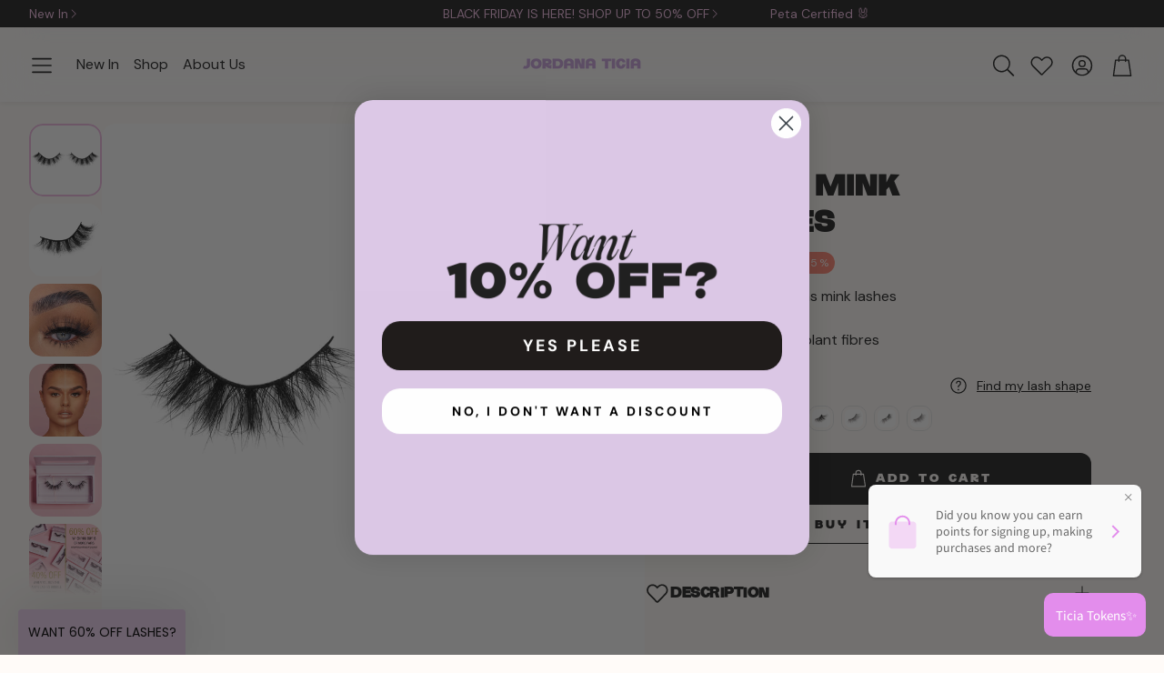

--- FILE ---
content_type: text/html; charset=utf-8
request_url: https://jordanaticia.com/en-us/products/jt2
body_size: 76393
content:
<!doctype html>
<html
  class="no-js"
  lang="en"
  dir="ltr"
>
  <head>
    <meta charset="utf-8">
    <meta http-equiv="X-UA-Compatible" content="IE=edge">
    <meta name="viewport" content="width=device-width,initial-scale=1">
    <meta name="theme-color" content="">
    <link rel="canonical" href="https://jordanaticia.com/en-us/products/jt2">
    <link rel="preconnect" href="https://cdn.shopify.com" crossorigin>

<!-- Google tag (gtag.js) -->
<script async src="https://www.googletagmanager.com/gtag/js?id=G-0643Z3KG0W"></script>
<script>
  window.dataLayer = window.dataLayer || [];
  function gtag(){dataLayer.push(arguments);}
  gtag('js', new Date());

  gtag('config', 'G-0643Z3KG0W');
</script>
    
<script type="text/javascript">
    (function(c,l,a,r,i,t,y){
        c[a]=c[a]||function(){(c[a].q=c[a].q||[]).push(arguments)};
        t=l.createElement(r);t.async=1;t.src="https://www.clarity.ms/tag/"+i;
        y=l.getElementsByTagName(r)[0];y.parentNode.insertBefore(t,y);
    })(window, document, "clarity", "script", "s512zj2dx4");
</script><link rel="icon" type="image/png" href="//jordanaticia.com/cdn/shop/files/JORDANA-TICIA-FAVICON.png?crop=center&height=32&v=1745834324&width=32"><link rel="preconnect" href="https://fonts.shopifycdn.com" crossorigin><title>JT2 Faux Mink Eyelashes</title>

    
      <meta name="description" content="JT2 Faux Mink Eyelashes are a full, dramatic lash with a wispy finish. These stunning fluffy lashes will elevate your makeup game. Bringing the same fluffiness and curl as mink lashes but made from innovative plant fibres, JTC lashes are reusable. Jordana Ticia lashes come in 9 versatile shapes and are 100% cruelty-fre">
    

    

<meta property="og:site_name" content="Jordana Ticia Cosmetics">
<meta property="og:url" content="https://jordanaticia.com/en-us/products/jt2">
<meta property="og:title" content="JT2 Faux Mink Eyelashes">
<meta property="og:type" content="product">
<meta property="og:description" content="JT2 Faux Mink Eyelashes are a full, dramatic lash with a wispy finish. These stunning fluffy lashes will elevate your makeup game. Bringing the same fluffiness and curl as mink lashes but made from innovative plant fibres, JTC lashes are reusable. Jordana Ticia lashes come in 9 versatile shapes and are 100% cruelty-fre"><meta property="og:image" content="http://jordanaticia.com/cdn/shop/products/pic1-JT2-jordana-ticia-eyelashes.jpg?v=1638372759">
  <meta property="og:image:secure_url" content="https://jordanaticia.com/cdn/shop/products/pic1-JT2-jordana-ticia-eyelashes.jpg?v=1638372759">
  <meta property="og:image:width" content="1000">
  <meta property="og:image:height" content="1000"><meta property="og:price:amount" content="6.00">
  <meta property="og:price:currency" content="USD"><meta name="twitter:site" content="@https://x.com/jordanaticia?lang=en"><meta name="twitter:card" content="summary_large_image">
<meta name="twitter:title" content="JT2 Faux Mink Eyelashes">
<meta name="twitter:description" content="JT2 Faux Mink Eyelashes are a full, dramatic lash with a wispy finish. These stunning fluffy lashes will elevate your makeup game. Bringing the same fluffiness and curl as mink lashes but made from innovative plant fibres, JTC lashes are reusable. Jordana Ticia lashes come in 9 versatile shapes and are 100% cruelty-fre">


    <link href="//jordanaticia.com/cdn/shop/t/369/assets/swiper.css?v=90853991759261272611762343045" rel="stylesheet" type="text/css" media="all" />

    <link href="//jordanaticia.com/cdn/shop/t/369/assets/settings.css?v=104979180751324639091763568602" rel="stylesheet" type="text/css" media="all" />
    <link href="//jordanaticia.com/cdn/shop/t/369/assets/critical.css?v=44774424679286455691762343041" rel="stylesheet" type="text/css" media="all" />

    <script src="//jordanaticia.com/cdn/shop/t/369/assets/variants.js?v=92403595089264008251762343044" defer="defer"></script>

    <link rel="preload" href="//jordanaticia.com/cdn/shop/t/369/assets/main.css?v=100305904867950915821762343047" as="style" onload="this.onload=null;this.rel='stylesheet'">
    <noscript><link rel="stylesheet" href="//jordanaticia.com/cdn/shop/t/369/assets/main.css?v=100305904867950915821762343047"></noscript>
    <link href="//jordanaticia.com/cdn/shop/t/369/assets/custom.css?v=54655556526782983081762343043" rel="stylesheet" type="text/css" media="all" />

    <script src="//jordanaticia.com/cdn/shop/t/369/assets/constants.js?v=158563610161624409731762343046" defer="async"></script>
    <script src="//jordanaticia.com/cdn/shop/t/369/assets/pubsub.js?v=158357773527763999511762343042" defer="async"></script>
    <script src="//jordanaticia.com/cdn/shop/t/369/assets/global.js?v=105123249998389610981762343045" defer="async"></script>
    <script src="//jordanaticia.com/cdn/shop/t/369/assets/base.js?v=124668216241051150011762343042" defer="async"></script>

    <script src="//jordanaticia.com/cdn/shop/t/369/assets/color-swatch.js?v=120553411330004016661762343042" defer="defer"></script>
    <script src="//jordanaticia.com/cdn/shop/t/369/assets/localization-form.js?v=67622616882805314401762343044" defer="defer"></script>
    <script src="//jordanaticia.com/cdn/shop/t/369/assets/animations.js?v=7722913430069583911762343040" defer="defer"></script>
    <script src="//jordanaticia.com/cdn/shop/t/369/assets/drawer-select.js?v=105989641765226529871762343040" defer="defer"></script>
    <script src="//jordanaticia.com/cdn/shop/t/369/assets/model_element.js?v=158477732829452102971762343040" defer="defer"></script>
    <script type="module" src="//jordanaticia.com/cdn/shop/t/369/assets/gallery.js?v=76536252973343340271762343044" defer="defer"></script>

    <script>window.performance && window.performance.mark && window.performance.mark('shopify.content_for_header.start');</script><meta name="google-site-verification" content="rCQ_9ENeyd0v9w7KZ_EXHTA-G_uhbrV7fn1240rx9Kk">
<meta id="shopify-digital-wallet" name="shopify-digital-wallet" content="/29375889456/digital_wallets/dialog">
<meta name="shopify-checkout-api-token" content="a381356072d2c98252b8ef65b6880a30">
<meta id="in-context-paypal-metadata" data-shop-id="29375889456" data-venmo-supported="false" data-environment="production" data-locale="en_US" data-paypal-v4="true" data-currency="USD">
<link rel="alternate" hreflang="x-default" href="https://jordanaticia.com/products/jt2">
<link rel="alternate" hreflang="en-AU" href="https://jordanaticia.com/en-au/products/jt2">
<link rel="alternate" hreflang="en-CA" href="https://jordanaticia.com/en-ca/products/jt2">
<link rel="alternate" hreflang="en-AX" href="https://jordanaticia.com/en-eu/products/jt2">
<link rel="alternate" hreflang="en-AD" href="https://jordanaticia.com/en-eu/products/jt2">
<link rel="alternate" hreflang="en-AT" href="https://jordanaticia.com/en-eu/products/jt2">
<link rel="alternate" hreflang="en-BE" href="https://jordanaticia.com/en-eu/products/jt2">
<link rel="alternate" hreflang="en-CY" href="https://jordanaticia.com/en-eu/products/jt2">
<link rel="alternate" hreflang="en-EE" href="https://jordanaticia.com/en-eu/products/jt2">
<link rel="alternate" hreflang="en-FI" href="https://jordanaticia.com/en-eu/products/jt2">
<link rel="alternate" hreflang="en-GF" href="https://jordanaticia.com/en-eu/products/jt2">
<link rel="alternate" hreflang="en-TF" href="https://jordanaticia.com/en-eu/products/jt2">
<link rel="alternate" hreflang="en-GR" href="https://jordanaticia.com/en-eu/products/jt2">
<link rel="alternate" hreflang="en-GP" href="https://jordanaticia.com/en-eu/products/jt2">
<link rel="alternate" hreflang="en-VA" href="https://jordanaticia.com/en-eu/products/jt2">
<link rel="alternate" hreflang="en-IT" href="https://jordanaticia.com/en-eu/products/jt2">
<link rel="alternate" hreflang="en-XK" href="https://jordanaticia.com/en-eu/products/jt2">
<link rel="alternate" hreflang="en-LV" href="https://jordanaticia.com/en-eu/products/jt2">
<link rel="alternate" hreflang="en-LT" href="https://jordanaticia.com/en-eu/products/jt2">
<link rel="alternate" hreflang="en-LU" href="https://jordanaticia.com/en-eu/products/jt2">
<link rel="alternate" hreflang="en-MT" href="https://jordanaticia.com/en-eu/products/jt2">
<link rel="alternate" hreflang="en-MQ" href="https://jordanaticia.com/en-eu/products/jt2">
<link rel="alternate" hreflang="en-YT" href="https://jordanaticia.com/en-eu/products/jt2">
<link rel="alternate" hreflang="en-MC" href="https://jordanaticia.com/en-eu/products/jt2">
<link rel="alternate" hreflang="en-ME" href="https://jordanaticia.com/en-eu/products/jt2">
<link rel="alternate" hreflang="en-NL" href="https://jordanaticia.com/en-eu/products/jt2">
<link rel="alternate" hreflang="en-PT" href="https://jordanaticia.com/en-eu/products/jt2">
<link rel="alternate" hreflang="en-RE" href="https://jordanaticia.com/en-eu/products/jt2">
<link rel="alternate" hreflang="en-BL" href="https://jordanaticia.com/en-eu/products/jt2">
<link rel="alternate" hreflang="en-MF" href="https://jordanaticia.com/en-eu/products/jt2">
<link rel="alternate" hreflang="en-PM" href="https://jordanaticia.com/en-eu/products/jt2">
<link rel="alternate" hreflang="en-SM" href="https://jordanaticia.com/en-eu/products/jt2">
<link rel="alternate" hreflang="en-SK" href="https://jordanaticia.com/en-eu/products/jt2">
<link rel="alternate" hreflang="en-SI" href="https://jordanaticia.com/en-eu/products/jt2">
<link rel="alternate" hreflang="en-FR" href="https://jordanaticia.com/en-fr/products/jt2">
<link rel="alternate" hreflang="fr-FR" href="https://jordanaticia.com/fr-fr/products/jt2">
<link rel="alternate" hreflang="en-DE" href="https://jordanaticia.com/en-de/products/jt2">
<link rel="alternate" hreflang="de-DE" href="https://jordanaticia.com/de-de/products/jt2">
<link rel="alternate" hreflang="en-AC" href="https://jordanaticia.com/en-intl/products/jt2">
<link rel="alternate" hreflang="en-AF" href="https://jordanaticia.com/en-intl/products/jt2">
<link rel="alternate" hreflang="en-AG" href="https://jordanaticia.com/en-intl/products/jt2">
<link rel="alternate" hreflang="en-AI" href="https://jordanaticia.com/en-intl/products/jt2">
<link rel="alternate" hreflang="en-AL" href="https://jordanaticia.com/en-intl/products/jt2">
<link rel="alternate" hreflang="en-AM" href="https://jordanaticia.com/en-intl/products/jt2">
<link rel="alternate" hreflang="en-AO" href="https://jordanaticia.com/en-intl/products/jt2">
<link rel="alternate" hreflang="en-AR" href="https://jordanaticia.com/en-intl/products/jt2">
<link rel="alternate" hreflang="en-AW" href="https://jordanaticia.com/en-intl/products/jt2">
<link rel="alternate" hreflang="en-AZ" href="https://jordanaticia.com/en-intl/products/jt2">
<link rel="alternate" hreflang="en-BA" href="https://jordanaticia.com/en-intl/products/jt2">
<link rel="alternate" hreflang="en-BB" href="https://jordanaticia.com/en-intl/products/jt2">
<link rel="alternate" hreflang="en-BD" href="https://jordanaticia.com/en-intl/products/jt2">
<link rel="alternate" hreflang="en-BF" href="https://jordanaticia.com/en-intl/products/jt2">
<link rel="alternate" hreflang="en-BG" href="https://jordanaticia.com/en-intl/products/jt2">
<link rel="alternate" hreflang="en-BH" href="https://jordanaticia.com/en-intl/products/jt2">
<link rel="alternate" hreflang="en-BI" href="https://jordanaticia.com/en-intl/products/jt2">
<link rel="alternate" hreflang="en-BJ" href="https://jordanaticia.com/en-intl/products/jt2">
<link rel="alternate" hreflang="en-BM" href="https://jordanaticia.com/en-intl/products/jt2">
<link rel="alternate" hreflang="en-BN" href="https://jordanaticia.com/en-intl/products/jt2">
<link rel="alternate" hreflang="en-BO" href="https://jordanaticia.com/en-intl/products/jt2">
<link rel="alternate" hreflang="en-BQ" href="https://jordanaticia.com/en-intl/products/jt2">
<link rel="alternate" hreflang="en-BR" href="https://jordanaticia.com/en-intl/products/jt2">
<link rel="alternate" hreflang="en-BS" href="https://jordanaticia.com/en-intl/products/jt2">
<link rel="alternate" hreflang="en-BT" href="https://jordanaticia.com/en-intl/products/jt2">
<link rel="alternate" hreflang="en-BW" href="https://jordanaticia.com/en-intl/products/jt2">
<link rel="alternate" hreflang="en-BY" href="https://jordanaticia.com/en-intl/products/jt2">
<link rel="alternate" hreflang="en-BZ" href="https://jordanaticia.com/en-intl/products/jt2">
<link rel="alternate" hreflang="en-CC" href="https://jordanaticia.com/en-intl/products/jt2">
<link rel="alternate" hreflang="en-CD" href="https://jordanaticia.com/en-intl/products/jt2">
<link rel="alternate" hreflang="en-CF" href="https://jordanaticia.com/en-intl/products/jt2">
<link rel="alternate" hreflang="en-CG" href="https://jordanaticia.com/en-intl/products/jt2">
<link rel="alternate" hreflang="en-CH" href="https://jordanaticia.com/en-intl/products/jt2">
<link rel="alternate" hreflang="en-CI" href="https://jordanaticia.com/en-intl/products/jt2">
<link rel="alternate" hreflang="en-CK" href="https://jordanaticia.com/en-intl/products/jt2">
<link rel="alternate" hreflang="en-CL" href="https://jordanaticia.com/en-intl/products/jt2">
<link rel="alternate" hreflang="en-CM" href="https://jordanaticia.com/en-intl/products/jt2">
<link rel="alternate" hreflang="en-CN" href="https://jordanaticia.com/en-intl/products/jt2">
<link rel="alternate" hreflang="en-CO" href="https://jordanaticia.com/en-intl/products/jt2">
<link rel="alternate" hreflang="en-CR" href="https://jordanaticia.com/en-intl/products/jt2">
<link rel="alternate" hreflang="en-CV" href="https://jordanaticia.com/en-intl/products/jt2">
<link rel="alternate" hreflang="en-CW" href="https://jordanaticia.com/en-intl/products/jt2">
<link rel="alternate" hreflang="en-CX" href="https://jordanaticia.com/en-intl/products/jt2">
<link rel="alternate" hreflang="en-CZ" href="https://jordanaticia.com/en-intl/products/jt2">
<link rel="alternate" hreflang="en-DJ" href="https://jordanaticia.com/en-intl/products/jt2">
<link rel="alternate" hreflang="en-DK" href="https://jordanaticia.com/en-intl/products/jt2">
<link rel="alternate" hreflang="en-DM" href="https://jordanaticia.com/en-intl/products/jt2">
<link rel="alternate" hreflang="en-DO" href="https://jordanaticia.com/en-intl/products/jt2">
<link rel="alternate" hreflang="en-DZ" href="https://jordanaticia.com/en-intl/products/jt2">
<link rel="alternate" hreflang="en-EC" href="https://jordanaticia.com/en-intl/products/jt2">
<link rel="alternate" hreflang="en-EG" href="https://jordanaticia.com/en-intl/products/jt2">
<link rel="alternate" hreflang="en-EH" href="https://jordanaticia.com/en-intl/products/jt2">
<link rel="alternate" hreflang="en-ER" href="https://jordanaticia.com/en-intl/products/jt2">
<link rel="alternate" hreflang="en-ET" href="https://jordanaticia.com/en-intl/products/jt2">
<link rel="alternate" hreflang="en-FJ" href="https://jordanaticia.com/en-intl/products/jt2">
<link rel="alternate" hreflang="en-FK" href="https://jordanaticia.com/en-intl/products/jt2">
<link rel="alternate" hreflang="en-FO" href="https://jordanaticia.com/en-intl/products/jt2">
<link rel="alternate" hreflang="en-GA" href="https://jordanaticia.com/en-intl/products/jt2">
<link rel="alternate" hreflang="en-GD" href="https://jordanaticia.com/en-intl/products/jt2">
<link rel="alternate" hreflang="en-GE" href="https://jordanaticia.com/en-intl/products/jt2">
<link rel="alternate" hreflang="en-GG" href="https://jordanaticia.com/en-intl/products/jt2">
<link rel="alternate" hreflang="en-GH" href="https://jordanaticia.com/en-intl/products/jt2">
<link rel="alternate" hreflang="en-GI" href="https://jordanaticia.com/en-intl/products/jt2">
<link rel="alternate" hreflang="en-GL" href="https://jordanaticia.com/en-intl/products/jt2">
<link rel="alternate" hreflang="en-GM" href="https://jordanaticia.com/en-intl/products/jt2">
<link rel="alternate" hreflang="en-GN" href="https://jordanaticia.com/en-intl/products/jt2">
<link rel="alternate" hreflang="en-GQ" href="https://jordanaticia.com/en-intl/products/jt2">
<link rel="alternate" hreflang="en-GS" href="https://jordanaticia.com/en-intl/products/jt2">
<link rel="alternate" hreflang="en-GT" href="https://jordanaticia.com/en-intl/products/jt2">
<link rel="alternate" hreflang="en-GW" href="https://jordanaticia.com/en-intl/products/jt2">
<link rel="alternate" hreflang="en-GY" href="https://jordanaticia.com/en-intl/products/jt2">
<link rel="alternate" hreflang="en-HK" href="https://jordanaticia.com/en-intl/products/jt2">
<link rel="alternate" hreflang="en-HN" href="https://jordanaticia.com/en-intl/products/jt2">
<link rel="alternate" hreflang="en-HR" href="https://jordanaticia.com/en-intl/products/jt2">
<link rel="alternate" hreflang="en-HT" href="https://jordanaticia.com/en-intl/products/jt2">
<link rel="alternate" hreflang="en-HU" href="https://jordanaticia.com/en-intl/products/jt2">
<link rel="alternate" hreflang="en-ID" href="https://jordanaticia.com/en-intl/products/jt2">
<link rel="alternate" hreflang="en-IL" href="https://jordanaticia.com/en-intl/products/jt2">
<link rel="alternate" hreflang="en-IM" href="https://jordanaticia.com/en-intl/products/jt2">
<link rel="alternate" hreflang="en-IN" href="https://jordanaticia.com/en-intl/products/jt2">
<link rel="alternate" hreflang="en-IO" href="https://jordanaticia.com/en-intl/products/jt2">
<link rel="alternate" hreflang="en-IQ" href="https://jordanaticia.com/en-intl/products/jt2">
<link rel="alternate" hreflang="en-IS" href="https://jordanaticia.com/en-intl/products/jt2">
<link rel="alternate" hreflang="en-JE" href="https://jordanaticia.com/en-intl/products/jt2">
<link rel="alternate" hreflang="en-JM" href="https://jordanaticia.com/en-intl/products/jt2">
<link rel="alternate" hreflang="en-JO" href="https://jordanaticia.com/en-intl/products/jt2">
<link rel="alternate" hreflang="en-JP" href="https://jordanaticia.com/en-intl/products/jt2">
<link rel="alternate" hreflang="en-KE" href="https://jordanaticia.com/en-intl/products/jt2">
<link rel="alternate" hreflang="en-KG" href="https://jordanaticia.com/en-intl/products/jt2">
<link rel="alternate" hreflang="en-KH" href="https://jordanaticia.com/en-intl/products/jt2">
<link rel="alternate" hreflang="en-KI" href="https://jordanaticia.com/en-intl/products/jt2">
<link rel="alternate" hreflang="en-KM" href="https://jordanaticia.com/en-intl/products/jt2">
<link rel="alternate" hreflang="en-KN" href="https://jordanaticia.com/en-intl/products/jt2">
<link rel="alternate" hreflang="en-KR" href="https://jordanaticia.com/en-intl/products/jt2">
<link rel="alternate" hreflang="en-KW" href="https://jordanaticia.com/en-intl/products/jt2">
<link rel="alternate" hreflang="en-KY" href="https://jordanaticia.com/en-intl/products/jt2">
<link rel="alternate" hreflang="en-KZ" href="https://jordanaticia.com/en-intl/products/jt2">
<link rel="alternate" hreflang="en-LA" href="https://jordanaticia.com/en-intl/products/jt2">
<link rel="alternate" hreflang="en-LB" href="https://jordanaticia.com/en-intl/products/jt2">
<link rel="alternate" hreflang="en-LC" href="https://jordanaticia.com/en-intl/products/jt2">
<link rel="alternate" hreflang="en-LI" href="https://jordanaticia.com/en-intl/products/jt2">
<link rel="alternate" hreflang="en-LK" href="https://jordanaticia.com/en-intl/products/jt2">
<link rel="alternate" hreflang="en-LR" href="https://jordanaticia.com/en-intl/products/jt2">
<link rel="alternate" hreflang="en-LS" href="https://jordanaticia.com/en-intl/products/jt2">
<link rel="alternate" hreflang="en-LY" href="https://jordanaticia.com/en-intl/products/jt2">
<link rel="alternate" hreflang="en-MA" href="https://jordanaticia.com/en-intl/products/jt2">
<link rel="alternate" hreflang="en-MD" href="https://jordanaticia.com/en-intl/products/jt2">
<link rel="alternate" hreflang="en-MG" href="https://jordanaticia.com/en-intl/products/jt2">
<link rel="alternate" hreflang="en-MK" href="https://jordanaticia.com/en-intl/products/jt2">
<link rel="alternate" hreflang="en-ML" href="https://jordanaticia.com/en-intl/products/jt2">
<link rel="alternate" hreflang="en-MM" href="https://jordanaticia.com/en-intl/products/jt2">
<link rel="alternate" hreflang="en-MN" href="https://jordanaticia.com/en-intl/products/jt2">
<link rel="alternate" hreflang="en-MO" href="https://jordanaticia.com/en-intl/products/jt2">
<link rel="alternate" hreflang="en-MR" href="https://jordanaticia.com/en-intl/products/jt2">
<link rel="alternate" hreflang="en-MS" href="https://jordanaticia.com/en-intl/products/jt2">
<link rel="alternate" hreflang="en-MU" href="https://jordanaticia.com/en-intl/products/jt2">
<link rel="alternate" hreflang="en-MV" href="https://jordanaticia.com/en-intl/products/jt2">
<link rel="alternate" hreflang="en-MW" href="https://jordanaticia.com/en-intl/products/jt2">
<link rel="alternate" hreflang="en-MX" href="https://jordanaticia.com/en-intl/products/jt2">
<link rel="alternate" hreflang="en-MY" href="https://jordanaticia.com/en-intl/products/jt2">
<link rel="alternate" hreflang="en-MZ" href="https://jordanaticia.com/en-intl/products/jt2">
<link rel="alternate" hreflang="en-NA" href="https://jordanaticia.com/en-intl/products/jt2">
<link rel="alternate" hreflang="en-NC" href="https://jordanaticia.com/en-intl/products/jt2">
<link rel="alternate" hreflang="en-NE" href="https://jordanaticia.com/en-intl/products/jt2">
<link rel="alternate" hreflang="en-NF" href="https://jordanaticia.com/en-intl/products/jt2">
<link rel="alternate" hreflang="en-NG" href="https://jordanaticia.com/en-intl/products/jt2">
<link rel="alternate" hreflang="en-NI" href="https://jordanaticia.com/en-intl/products/jt2">
<link rel="alternate" hreflang="en-NO" href="https://jordanaticia.com/en-intl/products/jt2">
<link rel="alternate" hreflang="en-NP" href="https://jordanaticia.com/en-intl/products/jt2">
<link rel="alternate" hreflang="en-NR" href="https://jordanaticia.com/en-intl/products/jt2">
<link rel="alternate" hreflang="en-NU" href="https://jordanaticia.com/en-intl/products/jt2">
<link rel="alternate" hreflang="en-NZ" href="https://jordanaticia.com/en-intl/products/jt2">
<link rel="alternate" hreflang="en-OM" href="https://jordanaticia.com/en-intl/products/jt2">
<link rel="alternate" hreflang="en-PA" href="https://jordanaticia.com/en-intl/products/jt2">
<link rel="alternate" hreflang="en-PE" href="https://jordanaticia.com/en-intl/products/jt2">
<link rel="alternate" hreflang="en-PF" href="https://jordanaticia.com/en-intl/products/jt2">
<link rel="alternate" hreflang="en-PG" href="https://jordanaticia.com/en-intl/products/jt2">
<link rel="alternate" hreflang="en-PH" href="https://jordanaticia.com/en-intl/products/jt2">
<link rel="alternate" hreflang="en-PK" href="https://jordanaticia.com/en-intl/products/jt2">
<link rel="alternate" hreflang="en-PL" href="https://jordanaticia.com/en-intl/products/jt2">
<link rel="alternate" hreflang="en-PN" href="https://jordanaticia.com/en-intl/products/jt2">
<link rel="alternate" hreflang="en-PS" href="https://jordanaticia.com/en-intl/products/jt2">
<link rel="alternate" hreflang="en-PY" href="https://jordanaticia.com/en-intl/products/jt2">
<link rel="alternate" hreflang="en-QA" href="https://jordanaticia.com/en-intl/products/jt2">
<link rel="alternate" hreflang="en-RO" href="https://jordanaticia.com/en-intl/products/jt2">
<link rel="alternate" hreflang="en-RS" href="https://jordanaticia.com/en-intl/products/jt2">
<link rel="alternate" hreflang="en-RU" href="https://jordanaticia.com/en-intl/products/jt2">
<link rel="alternate" hreflang="en-RW" href="https://jordanaticia.com/en-intl/products/jt2">
<link rel="alternate" hreflang="en-SB" href="https://jordanaticia.com/en-intl/products/jt2">
<link rel="alternate" hreflang="en-SC" href="https://jordanaticia.com/en-intl/products/jt2">
<link rel="alternate" hreflang="en-SD" href="https://jordanaticia.com/en-intl/products/jt2">
<link rel="alternate" hreflang="en-SE" href="https://jordanaticia.com/en-intl/products/jt2">
<link rel="alternate" hreflang="en-SG" href="https://jordanaticia.com/en-intl/products/jt2">
<link rel="alternate" hreflang="en-SH" href="https://jordanaticia.com/en-intl/products/jt2">
<link rel="alternate" hreflang="en-SJ" href="https://jordanaticia.com/en-intl/products/jt2">
<link rel="alternate" hreflang="en-SL" href="https://jordanaticia.com/en-intl/products/jt2">
<link rel="alternate" hreflang="en-SN" href="https://jordanaticia.com/en-intl/products/jt2">
<link rel="alternate" hreflang="en-SO" href="https://jordanaticia.com/en-intl/products/jt2">
<link rel="alternate" hreflang="en-SR" href="https://jordanaticia.com/en-intl/products/jt2">
<link rel="alternate" hreflang="en-SS" href="https://jordanaticia.com/en-intl/products/jt2">
<link rel="alternate" hreflang="en-ST" href="https://jordanaticia.com/en-intl/products/jt2">
<link rel="alternate" hreflang="en-SV" href="https://jordanaticia.com/en-intl/products/jt2">
<link rel="alternate" hreflang="en-SX" href="https://jordanaticia.com/en-intl/products/jt2">
<link rel="alternate" hreflang="en-SZ" href="https://jordanaticia.com/en-intl/products/jt2">
<link rel="alternate" hreflang="en-TA" href="https://jordanaticia.com/en-intl/products/jt2">
<link rel="alternate" hreflang="en-TC" href="https://jordanaticia.com/en-intl/products/jt2">
<link rel="alternate" hreflang="en-TD" href="https://jordanaticia.com/en-intl/products/jt2">
<link rel="alternate" hreflang="en-TG" href="https://jordanaticia.com/en-intl/products/jt2">
<link rel="alternate" hreflang="en-TH" href="https://jordanaticia.com/en-intl/products/jt2">
<link rel="alternate" hreflang="en-TJ" href="https://jordanaticia.com/en-intl/products/jt2">
<link rel="alternate" hreflang="en-TK" href="https://jordanaticia.com/en-intl/products/jt2">
<link rel="alternate" hreflang="en-TL" href="https://jordanaticia.com/en-intl/products/jt2">
<link rel="alternate" hreflang="en-TM" href="https://jordanaticia.com/en-intl/products/jt2">
<link rel="alternate" hreflang="en-TN" href="https://jordanaticia.com/en-intl/products/jt2">
<link rel="alternate" hreflang="en-TO" href="https://jordanaticia.com/en-intl/products/jt2">
<link rel="alternate" hreflang="en-TR" href="https://jordanaticia.com/en-intl/products/jt2">
<link rel="alternate" hreflang="en-TT" href="https://jordanaticia.com/en-intl/products/jt2">
<link rel="alternate" hreflang="en-TV" href="https://jordanaticia.com/en-intl/products/jt2">
<link rel="alternate" hreflang="en-TW" href="https://jordanaticia.com/en-intl/products/jt2">
<link rel="alternate" hreflang="en-TZ" href="https://jordanaticia.com/en-intl/products/jt2">
<link rel="alternate" hreflang="en-UA" href="https://jordanaticia.com/en-intl/products/jt2">
<link rel="alternate" hreflang="en-UG" href="https://jordanaticia.com/en-intl/products/jt2">
<link rel="alternate" hreflang="en-UM" href="https://jordanaticia.com/en-intl/products/jt2">
<link rel="alternate" hreflang="en-UY" href="https://jordanaticia.com/en-intl/products/jt2">
<link rel="alternate" hreflang="en-UZ" href="https://jordanaticia.com/en-intl/products/jt2">
<link rel="alternate" hreflang="en-VC" href="https://jordanaticia.com/en-intl/products/jt2">
<link rel="alternate" hreflang="en-VE" href="https://jordanaticia.com/en-intl/products/jt2">
<link rel="alternate" hreflang="en-VG" href="https://jordanaticia.com/en-intl/products/jt2">
<link rel="alternate" hreflang="en-VN" href="https://jordanaticia.com/en-intl/products/jt2">
<link rel="alternate" hreflang="en-VU" href="https://jordanaticia.com/en-intl/products/jt2">
<link rel="alternate" hreflang="en-WF" href="https://jordanaticia.com/en-intl/products/jt2">
<link rel="alternate" hreflang="en-WS" href="https://jordanaticia.com/en-intl/products/jt2">
<link rel="alternate" hreflang="en-YE" href="https://jordanaticia.com/en-intl/products/jt2">
<link rel="alternate" hreflang="en-ZA" href="https://jordanaticia.com/en-intl/products/jt2">
<link rel="alternate" hreflang="en-ZM" href="https://jordanaticia.com/en-intl/products/jt2">
<link rel="alternate" hreflang="en-ZW" href="https://jordanaticia.com/en-intl/products/jt2">
<link rel="alternate" hreflang="en-IE" href="https://jordanaticia.com/en-ie/products/jt2">
<link rel="alternate" hreflang="en-SA" href="https://jordanaticia.com/en-sa/products/jt2">
<link rel="alternate" hreflang="en-ES" href="https://jordanaticia.com/en-es/products/jt2">
<link rel="alternate" hreflang="es-ES" href="https://jordanaticia.com/es-es/products/jt2">
<link rel="alternate" hreflang="en-AE" href="https://jordanaticia.com/en-uae/products/jt2">
<link rel="alternate" hreflang="en-US" href="https://jordanaticia.com/en-us/products/jt2">
<link rel="alternate" type="application/json+oembed" href="https://jordanaticia.com/en-us/products/jt2.oembed">
<script async="async" src="/checkouts/internal/preloads.js?locale=en-US"></script>
<link rel="preconnect" href="https://shop.app" crossorigin="anonymous">
<script async="async" src="https://shop.app/checkouts/internal/preloads.js?locale=en-US&shop_id=29375889456" crossorigin="anonymous"></script>
<script id="apple-pay-shop-capabilities" type="application/json">{"shopId":29375889456,"countryCode":"GB","currencyCode":"USD","merchantCapabilities":["supports3DS"],"merchantId":"gid:\/\/shopify\/Shop\/29375889456","merchantName":"Jordana Ticia Cosmetics","requiredBillingContactFields":["postalAddress","email","phone"],"requiredShippingContactFields":["postalAddress","email","phone"],"shippingType":"shipping","supportedNetworks":["visa","maestro","masterCard","amex","discover","elo"],"total":{"type":"pending","label":"Jordana Ticia Cosmetics","amount":"1.00"},"shopifyPaymentsEnabled":true,"supportsSubscriptions":true}</script>
<script id="shopify-features" type="application/json">{"accessToken":"a381356072d2c98252b8ef65b6880a30","betas":["rich-media-storefront-analytics"],"domain":"jordanaticia.com","predictiveSearch":true,"shopId":29375889456,"locale":"en"}</script>
<script>var Shopify = Shopify || {};
Shopify.shop = "jordana-ticia.myshopify.com";
Shopify.locale = "en";
Shopify.currency = {"active":"USD","rate":"1.3505718"};
Shopify.country = "US";
Shopify.theme = {"name":"client-jtc\/main","id":182978085244,"schema_name":"Wonder","schema_version":"1.7.1","theme_store_id":null,"role":"main"};
Shopify.theme.handle = "null";
Shopify.theme.style = {"id":null,"handle":null};
Shopify.cdnHost = "jordanaticia.com/cdn";
Shopify.routes = Shopify.routes || {};
Shopify.routes.root = "/en-us/";</script>
<script type="module">!function(o){(o.Shopify=o.Shopify||{}).modules=!0}(window);</script>
<script>!function(o){function n(){var o=[];function n(){o.push(Array.prototype.slice.apply(arguments))}return n.q=o,n}var t=o.Shopify=o.Shopify||{};t.loadFeatures=n(),t.autoloadFeatures=n()}(window);</script>
<script>
  window.ShopifyPay = window.ShopifyPay || {};
  window.ShopifyPay.apiHost = "shop.app\/pay";
  window.ShopifyPay.redirectState = null;
</script>
<script id="shop-js-analytics" type="application/json">{"pageType":"product"}</script>
<script defer="defer" async type="module" src="//jordanaticia.com/cdn/shopifycloud/shop-js/modules/v2/client.init-shop-cart-sync_D0dqhulL.en.esm.js"></script>
<script defer="defer" async type="module" src="//jordanaticia.com/cdn/shopifycloud/shop-js/modules/v2/chunk.common_CpVO7qML.esm.js"></script>
<script type="module">
  await import("//jordanaticia.com/cdn/shopifycloud/shop-js/modules/v2/client.init-shop-cart-sync_D0dqhulL.en.esm.js");
await import("//jordanaticia.com/cdn/shopifycloud/shop-js/modules/v2/chunk.common_CpVO7qML.esm.js");

  window.Shopify.SignInWithShop?.initShopCartSync?.({"fedCMEnabled":true,"windoidEnabled":true});

</script>
<script>
  window.Shopify = window.Shopify || {};
  if (!window.Shopify.featureAssets) window.Shopify.featureAssets = {};
  window.Shopify.featureAssets['shop-js'] = {"shop-cart-sync":["modules/v2/client.shop-cart-sync_D9bwt38V.en.esm.js","modules/v2/chunk.common_CpVO7qML.esm.js"],"init-fed-cm":["modules/v2/client.init-fed-cm_BJ8NPuHe.en.esm.js","modules/v2/chunk.common_CpVO7qML.esm.js"],"init-shop-email-lookup-coordinator":["modules/v2/client.init-shop-email-lookup-coordinator_pVrP2-kG.en.esm.js","modules/v2/chunk.common_CpVO7qML.esm.js"],"shop-cash-offers":["modules/v2/client.shop-cash-offers_CNh7FWN-.en.esm.js","modules/v2/chunk.common_CpVO7qML.esm.js","modules/v2/chunk.modal_DKF6x0Jh.esm.js"],"init-shop-cart-sync":["modules/v2/client.init-shop-cart-sync_D0dqhulL.en.esm.js","modules/v2/chunk.common_CpVO7qML.esm.js"],"init-windoid":["modules/v2/client.init-windoid_DaoAelzT.en.esm.js","modules/v2/chunk.common_CpVO7qML.esm.js"],"shop-toast-manager":["modules/v2/client.shop-toast-manager_1DND8Tac.en.esm.js","modules/v2/chunk.common_CpVO7qML.esm.js"],"pay-button":["modules/v2/client.pay-button_CFeQi1r6.en.esm.js","modules/v2/chunk.common_CpVO7qML.esm.js"],"shop-button":["modules/v2/client.shop-button_Ca94MDdQ.en.esm.js","modules/v2/chunk.common_CpVO7qML.esm.js"],"shop-login-button":["modules/v2/client.shop-login-button_DPYNfp1Z.en.esm.js","modules/v2/chunk.common_CpVO7qML.esm.js","modules/v2/chunk.modal_DKF6x0Jh.esm.js"],"avatar":["modules/v2/client.avatar_BTnouDA3.en.esm.js"],"shop-follow-button":["modules/v2/client.shop-follow-button_BMKh4nJE.en.esm.js","modules/v2/chunk.common_CpVO7qML.esm.js","modules/v2/chunk.modal_DKF6x0Jh.esm.js"],"init-customer-accounts-sign-up":["modules/v2/client.init-customer-accounts-sign-up_CJXi5kRN.en.esm.js","modules/v2/client.shop-login-button_DPYNfp1Z.en.esm.js","modules/v2/chunk.common_CpVO7qML.esm.js","modules/v2/chunk.modal_DKF6x0Jh.esm.js"],"init-shop-for-new-customer-accounts":["modules/v2/client.init-shop-for-new-customer-accounts_BoBxkgWu.en.esm.js","modules/v2/client.shop-login-button_DPYNfp1Z.en.esm.js","modules/v2/chunk.common_CpVO7qML.esm.js","modules/v2/chunk.modal_DKF6x0Jh.esm.js"],"init-customer-accounts":["modules/v2/client.init-customer-accounts_DCuDTzpR.en.esm.js","modules/v2/client.shop-login-button_DPYNfp1Z.en.esm.js","modules/v2/chunk.common_CpVO7qML.esm.js","modules/v2/chunk.modal_DKF6x0Jh.esm.js"],"checkout-modal":["modules/v2/client.checkout-modal_U_3e4VxF.en.esm.js","modules/v2/chunk.common_CpVO7qML.esm.js","modules/v2/chunk.modal_DKF6x0Jh.esm.js"],"lead-capture":["modules/v2/client.lead-capture_DEgn0Z8u.en.esm.js","modules/v2/chunk.common_CpVO7qML.esm.js","modules/v2/chunk.modal_DKF6x0Jh.esm.js"],"shop-login":["modules/v2/client.shop-login_CoM5QKZ_.en.esm.js","modules/v2/chunk.common_CpVO7qML.esm.js","modules/v2/chunk.modal_DKF6x0Jh.esm.js"],"payment-terms":["modules/v2/client.payment-terms_BmrqWn8r.en.esm.js","modules/v2/chunk.common_CpVO7qML.esm.js","modules/v2/chunk.modal_DKF6x0Jh.esm.js"]};
</script>
<script>(function() {
  var isLoaded = false;
  function asyncLoad() {
    if (isLoaded) return;
    isLoaded = true;
    var urls = ["https:\/\/sales.saio.io\/timer_scripts?shop=jordana-ticia.myshopify.com","\/\/swymv3pro-01.azureedge.net\/code\/swym-shopify.js?shop=jordana-ticia.myshopify.com","https:\/\/instafeed.nfcube.com\/cdn\/6136042b86385296437109391f04e9d6.js?shop=jordana-ticia.myshopify.com","https:\/\/widgets.automizely.com\/loyalty\/v1\/main.js?connection_id=99af902f23d34cdb9d65b8323b2d82f3\u0026mapped_org_id=b59fdcc3ede1d0630275ee336613bf10_v1\u0026shop=jordana-ticia.myshopify.com","https:\/\/app.octaneai.com\/7j2w6t8f99eoewkq\/shopify.js?x=BPQ8udgKy3apuWFp\u0026shop=jordana-ticia.myshopify.com"];
    for (var i = 0; i < urls.length; i++) {
      var s = document.createElement('script');
      s.type = 'text/javascript';
      s.async = true;
      s.src = urls[i];
      var x = document.getElementsByTagName('script')[0];
      x.parentNode.insertBefore(s, x);
    }
  };
  if(window.attachEvent) {
    window.attachEvent('onload', asyncLoad);
  } else {
    window.addEventListener('load', asyncLoad, false);
  }
})();</script>
<script id="__st">var __st={"a":29375889456,"offset":0,"reqid":"fcca7bbc-86d0-4a00-bb76-53bacdd0c4c9-1764432124","pageurl":"jordanaticia.com\/en-us\/products\/jt2","u":"4b874059b445","p":"product","rtyp":"product","rid":7479280206045};</script>
<script>window.ShopifyPaypalV4VisibilityTracking = true;</script>
<script id="captcha-bootstrap">!function(){'use strict';const t='contact',e='account',n='new_comment',o=[[t,t],['blogs',n],['comments',n],[t,'customer']],c=[[e,'customer_login'],[e,'guest_login'],[e,'recover_customer_password'],[e,'create_customer']],r=t=>t.map((([t,e])=>`form[action*='/${t}']:not([data-nocaptcha='true']) input[name='form_type'][value='${e}']`)).join(','),a=t=>()=>t?[...document.querySelectorAll(t)].map((t=>t.form)):[];function s(){const t=[...o],e=r(t);return a(e)}const i='password',u='form_key',d=['recaptcha-v3-token','g-recaptcha-response','h-captcha-response',i],f=()=>{try{return window.sessionStorage}catch{return}},m='__shopify_v',_=t=>t.elements[u];function p(t,e,n=!1){try{const o=window.sessionStorage,c=JSON.parse(o.getItem(e)),{data:r}=function(t){const{data:e,action:n}=t;return t[m]||n?{data:e,action:n}:{data:t,action:n}}(c);for(const[e,n]of Object.entries(r))t.elements[e]&&(t.elements[e].value=n);n&&o.removeItem(e)}catch(o){console.error('form repopulation failed',{error:o})}}const l='form_type',E='cptcha';function T(t){t.dataset[E]=!0}const w=window,h=w.document,L='Shopify',v='ce_forms',y='captcha';let A=!1;((t,e)=>{const n=(g='f06e6c50-85a8-45c8-87d0-21a2b65856fe',I='https://cdn.shopify.com/shopifycloud/storefront-forms-hcaptcha/ce_storefront_forms_captcha_hcaptcha.v1.5.2.iife.js',D={infoText:'Protected by hCaptcha',privacyText:'Privacy',termsText:'Terms'},(t,e,n)=>{const o=w[L][v],c=o.bindForm;if(c)return c(t,g,e,D).then(n);var r;o.q.push([[t,g,e,D],n]),r=I,A||(h.body.append(Object.assign(h.createElement('script'),{id:'captcha-provider',async:!0,src:r})),A=!0)});var g,I,D;w[L]=w[L]||{},w[L][v]=w[L][v]||{},w[L][v].q=[],w[L][y]=w[L][y]||{},w[L][y].protect=function(t,e){n(t,void 0,e),T(t)},Object.freeze(w[L][y]),function(t,e,n,w,h,L){const[v,y,A,g]=function(t,e,n){const i=e?o:[],u=t?c:[],d=[...i,...u],f=r(d),m=r(i),_=r(d.filter((([t,e])=>n.includes(e))));return[a(f),a(m),a(_),s()]}(w,h,L),I=t=>{const e=t.target;return e instanceof HTMLFormElement?e:e&&e.form},D=t=>v().includes(t);t.addEventListener('submit',(t=>{const e=I(t);if(!e)return;const n=D(e)&&!e.dataset.hcaptchaBound&&!e.dataset.recaptchaBound,o=_(e),c=g().includes(e)&&(!o||!o.value);(n||c)&&t.preventDefault(),c&&!n&&(function(t){try{if(!f())return;!function(t){const e=f();if(!e)return;const n=_(t);if(!n)return;const o=n.value;o&&e.removeItem(o)}(t);const e=Array.from(Array(32),(()=>Math.random().toString(36)[2])).join('');!function(t,e){_(t)||t.append(Object.assign(document.createElement('input'),{type:'hidden',name:u})),t.elements[u].value=e}(t,e),function(t,e){const n=f();if(!n)return;const o=[...t.querySelectorAll(`input[type='${i}']`)].map((({name:t})=>t)),c=[...d,...o],r={};for(const[a,s]of new FormData(t).entries())c.includes(a)||(r[a]=s);n.setItem(e,JSON.stringify({[m]:1,action:t.action,data:r}))}(t,e)}catch(e){console.error('failed to persist form',e)}}(e),e.submit())}));const S=(t,e)=>{t&&!t.dataset[E]&&(n(t,e.some((e=>e===t))),T(t))};for(const o of['focusin','change'])t.addEventListener(o,(t=>{const e=I(t);D(e)&&S(e,y())}));const B=e.get('form_key'),M=e.get(l),P=B&&M;t.addEventListener('DOMContentLoaded',(()=>{const t=y();if(P)for(const e of t)e.elements[l].value===M&&p(e,B);[...new Set([...A(),...v().filter((t=>'true'===t.dataset.shopifyCaptcha))])].forEach((e=>S(e,t)))}))}(h,new URLSearchParams(w.location.search),n,t,e,['guest_login'])})(!0,!0)}();</script>
<script integrity="sha256-52AcMU7V7pcBOXWImdc/TAGTFKeNjmkeM1Pvks/DTgc=" data-source-attribution="shopify.loadfeatures" defer="defer" src="//jordanaticia.com/cdn/shopifycloud/storefront/assets/storefront/load_feature-81c60534.js" crossorigin="anonymous"></script>
<script crossorigin="anonymous" defer="defer" src="//jordanaticia.com/cdn/shopifycloud/storefront/assets/shopify_pay/storefront-65b4c6d7.js?v=20250812"></script>
<script data-source-attribution="shopify.dynamic_checkout.dynamic.init">var Shopify=Shopify||{};Shopify.PaymentButton=Shopify.PaymentButton||{isStorefrontPortableWallets:!0,init:function(){window.Shopify.PaymentButton.init=function(){};var t=document.createElement("script");t.src="https://jordanaticia.com/cdn/shopifycloud/portable-wallets/latest/portable-wallets.en.js",t.type="module",document.head.appendChild(t)}};
</script>
<script data-source-attribution="shopify.dynamic_checkout.buyer_consent">
  function portableWalletsHideBuyerConsent(e){var t=document.getElementById("shopify-buyer-consent"),n=document.getElementById("shopify-subscription-policy-button");t&&n&&(t.classList.add("hidden"),t.setAttribute("aria-hidden","true"),n.removeEventListener("click",e))}function portableWalletsShowBuyerConsent(e){var t=document.getElementById("shopify-buyer-consent"),n=document.getElementById("shopify-subscription-policy-button");t&&n&&(t.classList.remove("hidden"),t.removeAttribute("aria-hidden"),n.addEventListener("click",e))}window.Shopify?.PaymentButton&&(window.Shopify.PaymentButton.hideBuyerConsent=portableWalletsHideBuyerConsent,window.Shopify.PaymentButton.showBuyerConsent=portableWalletsShowBuyerConsent);
</script>
<script>
  function portableWalletsCleanup(e){e&&e.src&&console.error("Failed to load portable wallets script "+e.src);var t=document.querySelectorAll("shopify-accelerated-checkout .shopify-payment-button__skeleton, shopify-accelerated-checkout-cart .wallet-cart-button__skeleton"),e=document.getElementById("shopify-buyer-consent");for(let e=0;e<t.length;e++)t[e].remove();e&&e.remove()}function portableWalletsNotLoadedAsModule(e){e instanceof ErrorEvent&&"string"==typeof e.message&&e.message.includes("import.meta")&&"string"==typeof e.filename&&e.filename.includes("portable-wallets")&&(window.removeEventListener("error",portableWalletsNotLoadedAsModule),window.Shopify.PaymentButton.failedToLoad=e,"loading"===document.readyState?document.addEventListener("DOMContentLoaded",window.Shopify.PaymentButton.init):window.Shopify.PaymentButton.init())}window.addEventListener("error",portableWalletsNotLoadedAsModule);
</script>

<script type="module" src="https://jordanaticia.com/cdn/shopifycloud/portable-wallets/latest/portable-wallets.en.js" onError="portableWalletsCleanup(this)" crossorigin="anonymous"></script>
<script nomodule>
  document.addEventListener("DOMContentLoaded", portableWalletsCleanup);
</script>

<script id='scb4127' type='text/javascript' async='' src='https://jordanaticia.com/cdn/shopifycloud/privacy-banner/storefront-banner.js'></script><link id="shopify-accelerated-checkout-styles" rel="stylesheet" media="screen" href="https://jordanaticia.com/cdn/shopifycloud/portable-wallets/latest/accelerated-checkout-backwards-compat.css" crossorigin="anonymous">
<style id="shopify-accelerated-checkout-cart">
        #shopify-buyer-consent {
  margin-top: 1em;
  display: inline-block;
  width: 100%;
}

#shopify-buyer-consent.hidden {
  display: none;
}

#shopify-subscription-policy-button {
  background: none;
  border: none;
  padding: 0;
  text-decoration: underline;
  font-size: inherit;
  cursor: pointer;
}

#shopify-subscription-policy-button::before {
  box-shadow: none;
}

      </style>

<script>window.performance && window.performance.mark && window.performance.mark('shopify.content_for_header.end');</script>


    <style data-shopify>
@font-face {
  font-family: "DM Sans";
  font-weight: 400;
  font-style: normal;
  font-display: swap;
  src: url("//jordanaticia.com/cdn/fonts/dm_sans/dmsans_n4.ec80bd4dd7e1a334c969c265873491ae56018d72.woff2") format("woff2"),
       url("//jordanaticia.com/cdn/fonts/dm_sans/dmsans_n4.87bdd914d8a61247b911147ae68e754d695c58a6.woff") format("woff");
}

      @font-face {
  font-family: "DM Sans";
  font-weight: 700;
  font-style: normal;
  font-display: swap;
  src: url("//jordanaticia.com/cdn/fonts/dm_sans/dmsans_n7.97e21d81502002291ea1de8aefb79170c6946ce5.woff2") format("woff2"),
       url("//jordanaticia.com/cdn/fonts/dm_sans/dmsans_n7.af5c214f5116410ca1d53a2090665620e78e2e1b.woff") format("woff");
}

      @font-face {
  font-family: "DM Sans";
  font-weight: 400;
  font-style: italic;
  font-display: swap;
  src: url("//jordanaticia.com/cdn/fonts/dm_sans/dmsans_i4.b8fe05e69ee95d5a53155c346957d8cbf5081c1a.woff2") format("woff2"),
       url("//jordanaticia.com/cdn/fonts/dm_sans/dmsans_i4.403fe28ee2ea63e142575c0aa47684d65f8c23a0.woff") format("woff");
}

      @font-face {
  font-family: "DM Sans";
  font-weight: 700;
  font-style: italic;
  font-display: swap;
  src: url("//jordanaticia.com/cdn/fonts/dm_sans/dmsans_i7.52b57f7d7342eb7255084623d98ab83fd96e7f9b.woff2") format("woff2"),
       url("//jordanaticia.com/cdn/fonts/dm_sans/dmsans_i7.d5e14ef18a1d4a8ce78a4187580b4eb1759c2eda.woff") format("woff");
}

@font-face {
  font-family: "DM Sans";
  font-weight: 400;
  font-style: normal;
  font-display: swap;
  src: url("//jordanaticia.com/cdn/fonts/dm_sans/dmsans_n4.ec80bd4dd7e1a334c969c265873491ae56018d72.woff2") format("woff2"),
       url("//jordanaticia.com/cdn/fonts/dm_sans/dmsans_n4.87bdd914d8a61247b911147ae68e754d695c58a6.woff") format("woff");
}

@font-face {
  font-family: "DM Sans";
  font-weight: 400;
  font-style: normal;
  font-display: swap;
  src: url("//jordanaticia.com/cdn/fonts/dm_sans/dmsans_n4.ec80bd4dd7e1a334c969c265873491ae56018d72.woff2") format("woff2"),
       url("//jordanaticia.com/cdn/fonts/dm_sans/dmsans_n4.87bdd914d8a61247b911147ae68e754d695c58a6.woff") format("woff");
}




      @font-face {
        font-family: 'icomoon';
        src:  url('//jordanaticia.com/cdn/shop/t/369/assets/icomoon.eot?v=177295919035341837931762343046?6k4fkf');
        src:  url('//jordanaticia.com/cdn/shop/t/369/assets/icomoon.eot?v=177295919035341837931762343046?6k4fkf#iefix') format('embedded-opentype'),
          url('//jordanaticia.com/cdn/shop/t/369/assets/icomoon.ttf?v=57842893614872056761762343040?6k4fkf') format('truetype'),
          url('//jordanaticia.com/cdn/shop/t/369/assets/icomoon.woff?v=28260046996164968551762343041?6k4fkf') format('woff'),
          url('//jordanaticia.com/cdn/shop/t/369/assets/icomoon.svg?v=104217218584571201731762343046?6k4fkf#icomoon') format('svg');
        font-weight: normal;
        font-style: normal;
        font-display: swap;
      }@font-face {
          font-family: 'The Vibes';
          src: url('//jordanaticia.com/cdn/shop/t/369/assets/font_the_vibes.otf?v=56297830166951660901762343043') format('opentype'),
               url('//jordanaticia.com/cdn/shop/t/369/assets/font_the_vibes.ttf?v=144216946511607982111762343044') format('truetype');
          font-weight: normal;
          font-style: normal;
          font-display: swap;
        }</style><style>
      [data-custom-badge="New"]{
        background-color: #efbae1;
        color: #151515;
        }
      [data-custom-badge=""]{
        background-color: #000000;
        color: #FFFFFF;
        }
      [data-custom-badge=""]{
        background-color: #000000;
        color: #FFFFFF;
        }
      [data-custom-badge=""]{
        background-color: #000000;
        color: #FFFFFF;
        }
    </style><link href="//jordanaticia.com/cdn/shop/t/369/assets/font_the_vibes.otf?v=56297830166951660901762343043" as="font" rel="preload">
      <link href="//jordanaticia.com/cdn/shop/t/369/assets/font_the_vibes.ttf?v=144216946511607982111762343044" as="font" rel="preload">
<link rel="preload" as="font" href="//jordanaticia.com/cdn/fonts/dm_sans/dmsans_n4.ec80bd4dd7e1a334c969c265873491ae56018d72.woff2" type="font/woff2" crossorigin><link rel="preload" as="font" href="//jordanaticia.com/cdn/fonts/dm_sans/dmsans_n4.ec80bd4dd7e1a334c969c265873491ae56018d72.woff2" type="font/woff2" crossorigin><link rel="preload" as="font" href="//jordanaticia.com/cdn/fonts/dm_sans/dmsans_n4.ec80bd4dd7e1a334c969c265873491ae56018d72.woff2" type="font/woff2" crossorigin>

    <script>
      document.documentElement.className = document.documentElement.className.replace('no-js', 'js');
    </script>
        <script>
  window.addEventListener("klaviyoForms", function(e) { 
    if (e.detail.type == 'open' || e.detail.type == 'embedOpen') {
      gtag('event', 'form_open', {'form': 'Klaviyo form', 'form_id': e.detail.formId});
    }
    if (e.detail.type == 'submit') {
      gtag('event', 'form_submit', {'form': 'Klaviyo form', 'form_id': e.detail.formId});
    }
    if (e.detail.type == 'stepSubmit') {
      gtag('event', 'form_step_submit', {'form': 'Klaviyo form', 'step_name': e.detail.metaData.$step_name});
    }
    if (e.detail.type == 'redirectedToUrl') {
      gtag('event', 'form_url_redirect', {'form': 'Klaviyo form', 'form_id': e.detail.formId});
    }
    if (e.detail.type == 'close') {
      gtag('event', 'form_close', {'form': 'Klaviyo form', 'form_id': e.detail.formId});
    }
  });
</script>
    <!-- Google tag (gtag.js) -->
<script async src="https://www.googletagmanager.com/gtag/js?id=G-0643Z3KG0W"></script>
<script>
  window.dataLayer = window.dataLayer || [];
  function gtag(){dataLayer.push(arguments);}
  gtag('js', new Date());

  gtag('config', 'G-0643Z3KG0W');
</script>
        <meta name="facebook-domain-verification" content="zan41ih9v23rhd6wk1oocbko4ekm6f" />
        <!-- Global site tag (gtag.js) - Google Analytics -->
<script async src="https://www.googletagmanager.com/gtag/js?id=UA-116184603-1"></script>
<script>
  window.dataLayer = window.dataLayer || [];
  function gtag(){dataLayer.push(arguments);}
  gtag('js', new Date());

  gtag('config', 'UA-116184603-1');
</script>
     

<!-- Hotjar Tracking Code for Jordana Ticia -->
<script>
    (function(h,o,t,j,a,r){
        h.hj=h.hj||function(){(h.hj.q=h.hj.q||[]).push(arguments)};
        h._hjSettings={hjid:6400283,hjsv:6};
        a=o.getElementsByTagName('head')[0];
        r=o.createElement('script');r.async=1;
        r.src=t+h._hjSettings.hjid+j+h._hjSettings.hjsv;
        a.appendChild(r);
    })(window,document,'https://static.hotjar.com/c/hotjar-','.js?sv=');
</script>
    
  <!-- BEGIN app block: shopify://apps/loyalty-rewards-and-referrals/blocks/embed-sdk/6f172e67-4106-4ac0-89c5-b32a069b3101 -->

<style
  type='text/css'
  data-lion-app-styles='main'
  data-lion-app-styles-settings='{&quot;disableBundledCSS&quot;:false,&quot;disableBundledFonts&quot;:false,&quot;useClassIsolator&quot;:false}'
></style>

<!-- loyaltylion.snippet.version=bc79db1b94+7588 -->

<script>
  
  !function(t,n){function o(n){var o=t.getElementsByTagName("script")[0],i=t.createElement("script");i.src=n,i.crossOrigin="",o.parentNode.insertBefore(i,o)}if(!n.isLoyaltyLion){window.loyaltylion=n,void 0===window.lion&&(window.lion=n),n.version=2,n.isLoyaltyLion=!0;var i=new Date,e=i.getFullYear().toString()+i.getMonth().toString()+i.getDate().toString();o("https://sdk.loyaltylion.net/static/2/loader.js?t="+e);var r=!1;n.init=function(t){if(r)throw new Error("Cannot call lion.init more than once");r=!0;var a=n._token=t.token;if(!a)throw new Error("Token must be supplied to lion.init");for(var l=[],s="_push configure bootstrap shutdown on removeListener authenticateCustomer".split(" "),c=0;c<s.length;c+=1)!function(t,n){t[n]=function(){l.push([n,Array.prototype.slice.call(arguments,0)])}}(n,s[c]);o("https://sdk.loyaltylion.net/sdk/start/"+a+".js?t="+e+i.getHours().toString()),n._initData=t,n._buffer=l}}}(document,window.loyaltylion||[]);

  
    
      loyaltylion.init(
        { token: "ec9df8c98f35e80885ed2ffc28c39a6b" }
      );
    
  

  loyaltylion.configure({
    disableBundledCSS: false,
    disableBundledFonts: false,
    useClassIsolator: false,
  })

  
</script>



<!-- END app block --><!-- BEGIN app block: shopify://apps/klaviyo-email-marketing-sms/blocks/klaviyo-onsite-embed/2632fe16-c075-4321-a88b-50b567f42507 -->












  <script async src="https://static.klaviyo.com/onsite/js/RH2Ww9/klaviyo.js?company_id=RH2Ww9"></script>
  <script>!function(){if(!window.klaviyo){window._klOnsite=window._klOnsite||[];try{window.klaviyo=new Proxy({},{get:function(n,i){return"push"===i?function(){var n;(n=window._klOnsite).push.apply(n,arguments)}:function(){for(var n=arguments.length,o=new Array(n),w=0;w<n;w++)o[w]=arguments[w];var t="function"==typeof o[o.length-1]?o.pop():void 0,e=new Promise((function(n){window._klOnsite.push([i].concat(o,[function(i){t&&t(i),n(i)}]))}));return e}}})}catch(n){window.klaviyo=window.klaviyo||[],window.klaviyo.push=function(){var n;(n=window._klOnsite).push.apply(n,arguments)}}}}();</script>

  
    <script id="viewed_product">
      if (item == null) {
        var _learnq = _learnq || [];

        var MetafieldReviews = null
        var MetafieldYotpoRating = null
        var MetafieldYotpoCount = null
        var MetafieldLooxRating = null
        var MetafieldLooxCount = null
        var okendoProduct = null
        var okendoProductReviewCount = null
        var okendoProductReviewAverageValue = null
        try {
          // The following fields are used for Customer Hub recently viewed in order to add reviews.
          // This information is not part of __kla_viewed. Instead, it is part of __kla_viewed_reviewed_items
          MetafieldReviews = {};
          MetafieldYotpoRating = null
          MetafieldYotpoCount = null
          MetafieldLooxRating = null
          MetafieldLooxCount = null

          okendoProduct = null
          // If the okendo metafield is not legacy, it will error, which then requires the new json formatted data
          if (okendoProduct && 'error' in okendoProduct) {
            okendoProduct = null
          }
          okendoProductReviewCount = okendoProduct ? okendoProduct.reviewCount : null
          okendoProductReviewAverageValue = okendoProduct ? okendoProduct.reviewAverageValue : null
        } catch (error) {
          console.error('Error in Klaviyo onsite reviews tracking:', error);
        }

        var item = {
          Name: "JT2 Faux Mink Eyelashes",
          ProductID: 7479280206045,
          Categories: ["30% off Sale","All products","Automizely","Back to Uni","Best Seller (internal use)","Black Friday 50% Off","Black Friday x Cyber Monday","Eyes","Eyes (excluding bundles)","Festival Glam","Gift Guide","Lashes","Lashes (excl. bundle)","LAUNCH DAY DISCOUNTS","Low in Stock","Sale 50% Off","Shop All","Shop All (Excluding Bundles \u0026 Last Chance To Buy)","Shop £10 \u0026 Under","Shop £15 \u0026 Under","Shop £150 \u0026 Under","Shop £20 \u0026 Under","Shop £30 \u0026 Under","Shop £40 \u0026 Under","Shop £5 and under","Shop £50 \u0026 Under","Shop £75 \u0026 Under","Tiered Discount","Trending","Vegan","Veganuary","⚡️Flash Sale⚡️"],
          ImageURL: "https://jordanaticia.com/cdn/shop/products/pic1-JT2-jordana-ticia-eyelashes_grande.jpg?v=1638372759",
          URL: "https://jordanaticia.com/en-us/products/jt2",
          Brand: "Jordana Ticia",
          Price: "$6.00",
          Value: "6.00",
          CompareAtPrice: "$11.00"
        };
        _learnq.push(['track', 'Viewed Product', item]);
        _learnq.push(['trackViewedItem', {
          Title: item.Name,
          ItemId: item.ProductID,
          Categories: item.Categories,
          ImageUrl: item.ImageURL,
          Url: item.URL,
          Metadata: {
            Brand: item.Brand,
            Price: item.Price,
            Value: item.Value,
            CompareAtPrice: item.CompareAtPrice
          },
          metafields:{
            reviews: MetafieldReviews,
            yotpo:{
              rating: MetafieldYotpoRating,
              count: MetafieldYotpoCount,
            },
            loox:{
              rating: MetafieldLooxRating,
              count: MetafieldLooxCount,
            },
            okendo: {
              rating: okendoProductReviewAverageValue,
              count: okendoProductReviewCount,
            }
          }
        }]);
      }
    </script>
  




  <script>
    window.klaviyoReviewsProductDesignMode = false
  </script>







<!-- END app block --><!-- BEGIN app block: shopify://apps/tolstoy-shoppable-video-quiz/blocks/widget-block/06fa8282-42ff-403e-b67c-1936776aed11 -->



                


























<script
  type="module"
  async
  src="https://widget.gotolstoy.com/we/widget.js"
  data-shop=jordana-ticia.myshopify.com
  data-app-key=0777bfe8-e56a-4dbd-91fb-041cf9cee056
  data-should-use-cache=true
  data-cache-version=19aca78026f
  data-product-gallery-projects="[]"
  data-collection-gallery-projects="[]"
  data-product-id=7479280206045
  data-template-name="product"
>
</script>
<script
  type="text/javascript"
  nomodule
  async
  src="https://widget.gotolstoy.com/widget/widget.js"
  data-shop=jordana-ticia.myshopify.com
  data-app-key=0777bfe8-e56a-4dbd-91fb-041cf9cee056
  data-should-use-cache=true
  data-cache-version=19aca78026f
  data-product-gallery-projects="[]"
  data-collection-gallery-projects="[]"
  data-product-id=7479280206045
  data-collection-id=""
  data-template-name="product"
></script>
<script
  type="module"
  async
  src="https://play.gotolstoy.com/widget-v2/widget.js"
  id="tolstoy-widget-script"
  data-shop=jordana-ticia.myshopify.com
  data-app-key=0777bfe8-e56a-4dbd-91fb-041cf9cee056
  data-should-use-cache=true
  data-cache-version=19aca78026f
  data-product-gallery-projects="[]"
  data-collection-gallery-projects="[]"
  data-product-id=7479280206045
  data-collection-id=""
  data-shop-assistant-enabled="false"
  data-search-bar-widget-enabled="false"
  data-template-name="product"
  data-customer-id=""
  data-customer-email=""
  data-customer-first-name=""
  data-customer-last-name=""
></script>
<script>
  window.tolstoyCurrencySymbol = '$';
  window.tolstoyMoneyFormat = '${{amount}}';
</script>
<script>
  window.tolstoyDebug = {
    enable: () => {
      fetch('/cart/update.js', {
        method: 'POST',
        headers: { 'Content-Type': 'application/json' },
        body: JSON.stringify({ attributes: { TolstoyDebugEnabled: 'true' } })
      })
      .then(response => response.json())
      .then(() => window.location.reload());
    },
    disable: () => {
      fetch('/cart/update.js', {
        method: 'POST',
        headers: { 'Content-Type': 'application/json' },
        body: JSON.stringify({ attributes: { TolstoyDebugEnabled: null } })
      })
      .then(response => response.json())
      .then(() => window.location.reload())
    },
    status: async () => {
      const response = await fetch('/cart.js');
      const json = await response.json();
      console.log(json.attributes);
    }
  }
</script>

<!-- END app block --><!-- BEGIN app block: shopify://apps/uppromote-affiliate/blocks/core-script/64c32457-930d-4cb9-9641-e24c0d9cf1f4 --><!-- BEGIN app snippet: core-metafields-setting --><!--suppress ES6ConvertVarToLetConst -->
<script type="application/json" id="core-uppromote-settings">{"app_env":{"env":"production"}}</script>
<script type="application/json" id="core-uppromote-cart">{"note":null,"attributes":{},"original_total_price":0,"total_price":0,"total_discount":0,"total_weight":0.0,"item_count":0,"items":[],"requires_shipping":false,"currency":"USD","items_subtotal_price":0,"cart_level_discount_applications":[],"checkout_charge_amount":0}</script>

<script id="core-uppromote-setting-booster">
    var UpPromoteCoreSettings = JSON.parse(document.getElementById('core-uppromote-settings').textContent)
    UpPromoteCoreSettings.currentCart = JSON.parse(document.getElementById('core-uppromote-cart')?.textContent || '{}')
    const idToClean = ['core-uppromote-settings', 'core-uppromote-cart', 'core-uppromote-setting-booster']
    idToClean.forEach(id => {
        document.getElementById(id)?.remove()
    })
</script>
<!-- END app snippet -->


<!-- END app block --><!-- BEGIN app block: shopify://apps/microsoft-clarity/blocks/clarity_js/31c3d126-8116-4b4a-8ba1-baeda7c4aeea -->


<!-- END app block --><script src="https://cdn.shopify.com/extensions/019ac63c-3e98-7bd4-8e8e-e79e65ec8e7a/wishlist-shopify-app-597/assets/addtowishlistbutton.js" type="text/javascript" defer="defer"></script>
<link href="https://cdn.shopify.com/extensions/019ac63c-3e98-7bd4-8e8e-e79e65ec8e7a/wishlist-shopify-app-597/assets/addtowishlistbutton.css" rel="stylesheet" type="text/css" media="all">
<script src="https://cdn.shopify.com/extensions/019ac63c-3e98-7bd4-8e8e-e79e65ec8e7a/wishlist-shopify-app-597/assets/wishlistcollections.js" type="text/javascript" defer="defer"></script>
<link href="https://cdn.shopify.com/extensions/019ac63c-3e98-7bd4-8e8e-e79e65ec8e7a/wishlist-shopify-app-597/assets/wishlistcollections.css" rel="stylesheet" type="text/css" media="all">
<script src="https://cdn.shopify.com/extensions/019a238f-a0e4-7587-8148-b29306bc6f6b/app-91/assets/core.min.js" type="text/javascript" defer="defer"></script>
<link href="https://monorail-edge.shopifysvc.com" rel="dns-prefetch">
<script>(function(){if ("sendBeacon" in navigator && "performance" in window) {try {var session_token_from_headers = performance.getEntriesByType('navigation')[0].serverTiming.find(x => x.name == '_s').description;} catch {var session_token_from_headers = undefined;}var session_cookie_matches = document.cookie.match(/_shopify_s=([^;]*)/);var session_token_from_cookie = session_cookie_matches && session_cookie_matches.length === 2 ? session_cookie_matches[1] : "";var session_token = session_token_from_headers || session_token_from_cookie || "";function handle_abandonment_event(e) {var entries = performance.getEntries().filter(function(entry) {return /monorail-edge.shopifysvc.com/.test(entry.name);});if (!window.abandonment_tracked && entries.length === 0) {window.abandonment_tracked = true;var currentMs = Date.now();var navigation_start = performance.timing.navigationStart;var payload = {shop_id: 29375889456,url: window.location.href,navigation_start,duration: currentMs - navigation_start,session_token,page_type: "product"};window.navigator.sendBeacon("https://monorail-edge.shopifysvc.com/v1/produce", JSON.stringify({schema_id: "online_store_buyer_site_abandonment/1.1",payload: payload,metadata: {event_created_at_ms: currentMs,event_sent_at_ms: currentMs}}));}}window.addEventListener('pagehide', handle_abandonment_event);}}());</script>
<script id="web-pixels-manager-setup">(function e(e,d,r,n,o){if(void 0===o&&(o={}),!Boolean(null===(a=null===(i=window.Shopify)||void 0===i?void 0:i.analytics)||void 0===a?void 0:a.replayQueue)){var i,a;window.Shopify=window.Shopify||{};var t=window.Shopify;t.analytics=t.analytics||{};var s=t.analytics;s.replayQueue=[],s.publish=function(e,d,r){return s.replayQueue.push([e,d,r]),!0};try{self.performance.mark("wpm:start")}catch(e){}var l=function(){var e={modern:/Edge?\/(1{2}[4-9]|1[2-9]\d|[2-9]\d{2}|\d{4,})\.\d+(\.\d+|)|Firefox\/(1{2}[4-9]|1[2-9]\d|[2-9]\d{2}|\d{4,})\.\d+(\.\d+|)|Chrom(ium|e)\/(9{2}|\d{3,})\.\d+(\.\d+|)|(Maci|X1{2}).+ Version\/(15\.\d+|(1[6-9]|[2-9]\d|\d{3,})\.\d+)([,.]\d+|)( \(\w+\)|)( Mobile\/\w+|) Safari\/|Chrome.+OPR\/(9{2}|\d{3,})\.\d+\.\d+|(CPU[ +]OS|iPhone[ +]OS|CPU[ +]iPhone|CPU IPhone OS|CPU iPad OS)[ +]+(15[._]\d+|(1[6-9]|[2-9]\d|\d{3,})[._]\d+)([._]\d+|)|Android:?[ /-](13[3-9]|1[4-9]\d|[2-9]\d{2}|\d{4,})(\.\d+|)(\.\d+|)|Android.+Firefox\/(13[5-9]|1[4-9]\d|[2-9]\d{2}|\d{4,})\.\d+(\.\d+|)|Android.+Chrom(ium|e)\/(13[3-9]|1[4-9]\d|[2-9]\d{2}|\d{4,})\.\d+(\.\d+|)|SamsungBrowser\/([2-9]\d|\d{3,})\.\d+/,legacy:/Edge?\/(1[6-9]|[2-9]\d|\d{3,})\.\d+(\.\d+|)|Firefox\/(5[4-9]|[6-9]\d|\d{3,})\.\d+(\.\d+|)|Chrom(ium|e)\/(5[1-9]|[6-9]\d|\d{3,})\.\d+(\.\d+|)([\d.]+$|.*Safari\/(?![\d.]+ Edge\/[\d.]+$))|(Maci|X1{2}).+ Version\/(10\.\d+|(1[1-9]|[2-9]\d|\d{3,})\.\d+)([,.]\d+|)( \(\w+\)|)( Mobile\/\w+|) Safari\/|Chrome.+OPR\/(3[89]|[4-9]\d|\d{3,})\.\d+\.\d+|(CPU[ +]OS|iPhone[ +]OS|CPU[ +]iPhone|CPU IPhone OS|CPU iPad OS)[ +]+(10[._]\d+|(1[1-9]|[2-9]\d|\d{3,})[._]\d+)([._]\d+|)|Android:?[ /-](13[3-9]|1[4-9]\d|[2-9]\d{2}|\d{4,})(\.\d+|)(\.\d+|)|Mobile Safari.+OPR\/([89]\d|\d{3,})\.\d+\.\d+|Android.+Firefox\/(13[5-9]|1[4-9]\d|[2-9]\d{2}|\d{4,})\.\d+(\.\d+|)|Android.+Chrom(ium|e)\/(13[3-9]|1[4-9]\d|[2-9]\d{2}|\d{4,})\.\d+(\.\d+|)|Android.+(UC? ?Browser|UCWEB|U3)[ /]?(15\.([5-9]|\d{2,})|(1[6-9]|[2-9]\d|\d{3,})\.\d+)\.\d+|SamsungBrowser\/(5\.\d+|([6-9]|\d{2,})\.\d+)|Android.+MQ{2}Browser\/(14(\.(9|\d{2,})|)|(1[5-9]|[2-9]\d|\d{3,})(\.\d+|))(\.\d+|)|K[Aa][Ii]OS\/(3\.\d+|([4-9]|\d{2,})\.\d+)(\.\d+|)/},d=e.modern,r=e.legacy,n=navigator.userAgent;return n.match(d)?"modern":n.match(r)?"legacy":"unknown"}(),u="modern"===l?"modern":"legacy",c=(null!=n?n:{modern:"",legacy:""})[u],f=function(e){return[e.baseUrl,"/wpm","/b",e.hashVersion,"modern"===e.buildTarget?"m":"l",".js"].join("")}({baseUrl:d,hashVersion:r,buildTarget:u}),m=function(e){var d=e.version,r=e.bundleTarget,n=e.surface,o=e.pageUrl,i=e.monorailEndpoint;return{emit:function(e){var a=e.status,t=e.errorMsg,s=(new Date).getTime(),l=JSON.stringify({metadata:{event_sent_at_ms:s},events:[{schema_id:"web_pixels_manager_load/3.1",payload:{version:d,bundle_target:r,page_url:o,status:a,surface:n,error_msg:t},metadata:{event_created_at_ms:s}}]});if(!i)return console&&console.warn&&console.warn("[Web Pixels Manager] No Monorail endpoint provided, skipping logging."),!1;try{return self.navigator.sendBeacon.bind(self.navigator)(i,l)}catch(e){}var u=new XMLHttpRequest;try{return u.open("POST",i,!0),u.setRequestHeader("Content-Type","text/plain"),u.send(l),!0}catch(e){return console&&console.warn&&console.warn("[Web Pixels Manager] Got an unhandled error while logging to Monorail."),!1}}}}({version:r,bundleTarget:l,surface:e.surface,pageUrl:self.location.href,monorailEndpoint:e.monorailEndpoint});try{o.browserTarget=l,function(e){var d=e.src,r=e.async,n=void 0===r||r,o=e.onload,i=e.onerror,a=e.sri,t=e.scriptDataAttributes,s=void 0===t?{}:t,l=document.createElement("script"),u=document.querySelector("head"),c=document.querySelector("body");if(l.async=n,l.src=d,a&&(l.integrity=a,l.crossOrigin="anonymous"),s)for(var f in s)if(Object.prototype.hasOwnProperty.call(s,f))try{l.dataset[f]=s[f]}catch(e){}if(o&&l.addEventListener("load",o),i&&l.addEventListener("error",i),u)u.appendChild(l);else{if(!c)throw new Error("Did not find a head or body element to append the script");c.appendChild(l)}}({src:f,async:!0,onload:function(){if(!function(){var e,d;return Boolean(null===(d=null===(e=window.Shopify)||void 0===e?void 0:e.analytics)||void 0===d?void 0:d.initialized)}()){var d=window.webPixelsManager.init(e)||void 0;if(d){var r=window.Shopify.analytics;r.replayQueue.forEach((function(e){var r=e[0],n=e[1],o=e[2];d.publishCustomEvent(r,n,o)})),r.replayQueue=[],r.publish=d.publishCustomEvent,r.visitor=d.visitor,r.initialized=!0}}},onerror:function(){return m.emit({status:"failed",errorMsg:"".concat(f," has failed to load")})},sri:function(e){var d=/^sha384-[A-Za-z0-9+/=]+$/;return"string"==typeof e&&d.test(e)}(c)?c:"",scriptDataAttributes:o}),m.emit({status:"loading"})}catch(e){m.emit({status:"failed",errorMsg:(null==e?void 0:e.message)||"Unknown error"})}}})({shopId: 29375889456,storefrontBaseUrl: "https://jordanaticia.com",extensionsBaseUrl: "https://extensions.shopifycdn.com/cdn/shopifycloud/web-pixels-manager",monorailEndpoint: "https://monorail-edge.shopifysvc.com/unstable/produce_batch",surface: "storefront-renderer",enabledBetaFlags: ["2dca8a86"],webPixelsConfigList: [{"id":"1956413820","configuration":"{\"projectId\":\"s512zj2dx4\"}","eventPayloadVersion":"v1","runtimeContext":"STRICT","scriptVersion":"737156edc1fafd4538f270df27821f1c","type":"APP","apiClientId":240074326017,"privacyPurposes":[],"capabilities":["advanced_dom_events"],"dataSharingAdjustments":{"protectedCustomerApprovalScopes":["read_customer_personal_data"]}},{"id":"1792016764","configuration":"{\"shopId\":\"58650\"}","eventPayloadVersion":"v1","runtimeContext":"STRICT","scriptVersion":"b1c53765fa4d5a5a6c7b7368985b3ff1","type":"APP","apiClientId":2773553,"privacyPurposes":[],"dataSharingAdjustments":{"protectedCustomerApprovalScopes":["read_customer_address","read_customer_email","read_customer_name","read_customer_personal_data","read_customer_phone"]}},{"id":"1741160828","configuration":"{\"hashed_organization_id\":\"b59fdcc3ede1d0630275ee336613bf10_v1\",\"app_key\":\"jordana-ticia\",\"allow_collect_personal_data\":\"true\",\"connection_id\":\"99af902f23d34cdb9d65b8323b2d82f3\"}","eventPayloadVersion":"v1","runtimeContext":"STRICT","scriptVersion":"8233cc3bf0000f3e23302205971396c1","type":"APP","apiClientId":5362669,"privacyPurposes":["ANALYTICS","MARKETING","SALE_OF_DATA"],"dataSharingAdjustments":{"protectedCustomerApprovalScopes":["read_customer_address","read_customer_email","read_customer_name","read_customer_personal_data","read_customer_phone"]}},{"id":"1725858172","configuration":"{\"debug\":\"false\"}","eventPayloadVersion":"v1","runtimeContext":"STRICT","scriptVersion":"a9a83cf44fb282052ff936f7ab101058","type":"APP","apiClientId":4539653,"privacyPurposes":["ANALYTICS"],"dataSharingAdjustments":{"protectedCustomerApprovalScopes":["read_customer_email","read_customer_personal_data"]}},{"id":"1623425404","configuration":"{\"swymApiEndpoint\":\"https:\/\/swymstore-v3pro-01.swymrelay.com\",\"swymTier\":\"v3pro-01\"}","eventPayloadVersion":"v1","runtimeContext":"STRICT","scriptVersion":"5b6f6917e306bc7f24523662663331c0","type":"APP","apiClientId":1350849,"privacyPurposes":["ANALYTICS","MARKETING","PREFERENCES"],"dataSharingAdjustments":{"protectedCustomerApprovalScopes":["read_customer_email","read_customer_name","read_customer_personal_data","read_customer_phone"]}},{"id":"981696892","configuration":"{\"config\":\"{\\\"google_tag_ids\\\":[\\\"G-0643Z3KG0W\\\",\\\"GT-W6V2TB5\\\"],\\\"target_country\\\":\\\"GB\\\",\\\"gtag_events\\\":[{\\\"type\\\":\\\"begin_checkout\\\",\\\"action_label\\\":[\\\"G-0643Z3KG0W\\\",\\\"AW-11310309442\\\/xVZkCI6ShdsYEMLAlpEq\\\"]},{\\\"type\\\":\\\"search\\\",\\\"action_label\\\":[\\\"G-0643Z3KG0W\\\",\\\"AW-11310309442\\\/hcUJCIiShdsYEMLAlpEq\\\"]},{\\\"type\\\":\\\"view_item\\\",\\\"action_label\\\":[\\\"G-0643Z3KG0W\\\",\\\"AW-11310309442\\\/rrxfCIWShdsYEMLAlpEq\\\",\\\"MC-CEM98PG7Q6\\\"]},{\\\"type\\\":\\\"purchase\\\",\\\"action_label\\\":[\\\"G-0643Z3KG0W\\\",\\\"AW-11310309442\\\/DiFGCP-RhdsYEMLAlpEq\\\",\\\"MC-CEM98PG7Q6\\\"]},{\\\"type\\\":\\\"page_view\\\",\\\"action_label\\\":[\\\"G-0643Z3KG0W\\\",\\\"AW-11310309442\\\/iSA-CIKShdsYEMLAlpEq\\\",\\\"MC-CEM98PG7Q6\\\"]},{\\\"type\\\":\\\"add_payment_info\\\",\\\"action_label\\\":[\\\"G-0643Z3KG0W\\\",\\\"AW-11310309442\\\/nHVRCJGShdsYEMLAlpEq\\\"]},{\\\"type\\\":\\\"add_to_cart\\\",\\\"action_label\\\":[\\\"G-0643Z3KG0W\\\",\\\"AW-11310309442\\\/kdZSCIuShdsYEMLAlpEq\\\"]}],\\\"enable_monitoring_mode\\\":false}\"}","eventPayloadVersion":"v1","runtimeContext":"OPEN","scriptVersion":"b2a88bafab3e21179ed38636efcd8a93","type":"APP","apiClientId":1780363,"privacyPurposes":[],"dataSharingAdjustments":{"protectedCustomerApprovalScopes":["read_customer_address","read_customer_email","read_customer_name","read_customer_personal_data","read_customer_phone"]}},{"id":"154271965","configuration":"{\"pixel_id\":\"1291445901063083\",\"pixel_type\":\"facebook_pixel\",\"metaapp_system_user_token\":\"-\"}","eventPayloadVersion":"v1","runtimeContext":"OPEN","scriptVersion":"ca16bc87fe92b6042fbaa3acc2fbdaa6","type":"APP","apiClientId":2329312,"privacyPurposes":["ANALYTICS","MARKETING","SALE_OF_DATA"],"dataSharingAdjustments":{"protectedCustomerApprovalScopes":["read_customer_address","read_customer_email","read_customer_name","read_customer_personal_data","read_customer_phone"]}},{"id":"136085725","configuration":"{\"octaneDomain\":\"https:\\\/\\\/app.octaneai.com\",\"botID\":\"7j2w6t8f99eoewkq\"}","eventPayloadVersion":"v1","runtimeContext":"STRICT","scriptVersion":"f92ca4a76c55b3f762ad9c59eb7456bb","type":"APP","apiClientId":2012438,"privacyPurposes":["ANALYTICS","MARKETING","SALE_OF_DATA"],"dataSharingAdjustments":{"protectedCustomerApprovalScopes":["read_customer_personal_data"]}},{"id":"208077180","eventPayloadVersion":"1","runtimeContext":"LAX","scriptVersion":"1","type":"CUSTOM","privacyPurposes":["ANALYTICS","MARKETING","SALE_OF_DATA"],"name":"datalayer"},{"id":"shopify-app-pixel","configuration":"{}","eventPayloadVersion":"v1","runtimeContext":"STRICT","scriptVersion":"0450","apiClientId":"shopify-pixel","type":"APP","privacyPurposes":["ANALYTICS","MARKETING"]},{"id":"shopify-custom-pixel","eventPayloadVersion":"v1","runtimeContext":"LAX","scriptVersion":"0450","apiClientId":"shopify-pixel","type":"CUSTOM","privacyPurposes":["ANALYTICS","MARKETING"]}],isMerchantRequest: false,initData: {"shop":{"name":"Jordana Ticia Cosmetics","paymentSettings":{"currencyCode":"GBP"},"myshopifyDomain":"jordana-ticia.myshopify.com","countryCode":"GB","storefrontUrl":"https:\/\/jordanaticia.com\/en-us"},"customer":null,"cart":null,"checkout":null,"productVariants":[{"price":{"amount":6.0,"currencyCode":"USD"},"product":{"title":"JT2 Faux Mink Eyelashes","vendor":"Jordana Ticia","id":"7479280206045","untranslatedTitle":"JT2 Faux Mink Eyelashes","url":"\/en-us\/products\/jt2","type":"Lashes"},"id":"42127018524893","image":{"src":"\/\/jordanaticia.com\/cdn\/shop\/products\/pic1-JT2-jordana-ticia-eyelashes.jpg?v=1638372759"},"sku":"JT2","title":"Default Title","untranslatedTitle":"Default Title"}],"purchasingCompany":null},},"https://jordanaticia.com/cdn","ae1676cfwd2530674p4253c800m34e853cb",{"modern":"","legacy":""},{"shopId":"29375889456","storefrontBaseUrl":"https:\/\/jordanaticia.com","extensionBaseUrl":"https:\/\/extensions.shopifycdn.com\/cdn\/shopifycloud\/web-pixels-manager","surface":"storefront-renderer","enabledBetaFlags":"[\"2dca8a86\"]","isMerchantRequest":"false","hashVersion":"ae1676cfwd2530674p4253c800m34e853cb","publish":"custom","events":"[[\"page_viewed\",{}],[\"product_viewed\",{\"productVariant\":{\"price\":{\"amount\":6.0,\"currencyCode\":\"USD\"},\"product\":{\"title\":\"JT2 Faux Mink Eyelashes\",\"vendor\":\"Jordana Ticia\",\"id\":\"7479280206045\",\"untranslatedTitle\":\"JT2 Faux Mink Eyelashes\",\"url\":\"\/en-us\/products\/jt2\",\"type\":\"Lashes\"},\"id\":\"42127018524893\",\"image\":{\"src\":\"\/\/jordanaticia.com\/cdn\/shop\/products\/pic1-JT2-jordana-ticia-eyelashes.jpg?v=1638372759\"},\"sku\":\"JT2\",\"title\":\"Default Title\",\"untranslatedTitle\":\"Default Title\"}}]]"});</script><script>
  window.ShopifyAnalytics = window.ShopifyAnalytics || {};
  window.ShopifyAnalytics.meta = window.ShopifyAnalytics.meta || {};
  window.ShopifyAnalytics.meta.currency = 'USD';
  var meta = {"product":{"id":7479280206045,"gid":"gid:\/\/shopify\/Product\/7479280206045","vendor":"Jordana Ticia","type":"Lashes","variants":[{"id":42127018524893,"price":600,"name":"JT2 Faux Mink Eyelashes","public_title":null,"sku":"JT2"}],"remote":false},"page":{"pageType":"product","resourceType":"product","resourceId":7479280206045}};
  for (var attr in meta) {
    window.ShopifyAnalytics.meta[attr] = meta[attr];
  }
</script>
<script class="analytics">
  (function () {
    var customDocumentWrite = function(content) {
      var jquery = null;

      if (window.jQuery) {
        jquery = window.jQuery;
      } else if (window.Checkout && window.Checkout.$) {
        jquery = window.Checkout.$;
      }

      if (jquery) {
        jquery('body').append(content);
      }
    };

    var hasLoggedConversion = function(token) {
      if (token) {
        return document.cookie.indexOf('loggedConversion=' + token) !== -1;
      }
      return false;
    }

    var setCookieIfConversion = function(token) {
      if (token) {
        var twoMonthsFromNow = new Date(Date.now());
        twoMonthsFromNow.setMonth(twoMonthsFromNow.getMonth() + 2);

        document.cookie = 'loggedConversion=' + token + '; expires=' + twoMonthsFromNow;
      }
    }

    var trekkie = window.ShopifyAnalytics.lib = window.trekkie = window.trekkie || [];
    if (trekkie.integrations) {
      return;
    }
    trekkie.methods = [
      'identify',
      'page',
      'ready',
      'track',
      'trackForm',
      'trackLink'
    ];
    trekkie.factory = function(method) {
      return function() {
        var args = Array.prototype.slice.call(arguments);
        args.unshift(method);
        trekkie.push(args);
        return trekkie;
      };
    };
    for (var i = 0; i < trekkie.methods.length; i++) {
      var key = trekkie.methods[i];
      trekkie[key] = trekkie.factory(key);
    }
    trekkie.load = function(config) {
      trekkie.config = config || {};
      trekkie.config.initialDocumentCookie = document.cookie;
      var first = document.getElementsByTagName('script')[0];
      var script = document.createElement('script');
      script.type = 'text/javascript';
      script.onerror = function(e) {
        var scriptFallback = document.createElement('script');
        scriptFallback.type = 'text/javascript';
        scriptFallback.onerror = function(error) {
                var Monorail = {
      produce: function produce(monorailDomain, schemaId, payload) {
        var currentMs = new Date().getTime();
        var event = {
          schema_id: schemaId,
          payload: payload,
          metadata: {
            event_created_at_ms: currentMs,
            event_sent_at_ms: currentMs
          }
        };
        return Monorail.sendRequest("https://" + monorailDomain + "/v1/produce", JSON.stringify(event));
      },
      sendRequest: function sendRequest(endpointUrl, payload) {
        // Try the sendBeacon API
        if (window && window.navigator && typeof window.navigator.sendBeacon === 'function' && typeof window.Blob === 'function' && !Monorail.isIos12()) {
          var blobData = new window.Blob([payload], {
            type: 'text/plain'
          });

          if (window.navigator.sendBeacon(endpointUrl, blobData)) {
            return true;
          } // sendBeacon was not successful

        } // XHR beacon

        var xhr = new XMLHttpRequest();

        try {
          xhr.open('POST', endpointUrl);
          xhr.setRequestHeader('Content-Type', 'text/plain');
          xhr.send(payload);
        } catch (e) {
          console.log(e);
        }

        return false;
      },
      isIos12: function isIos12() {
        return window.navigator.userAgent.lastIndexOf('iPhone; CPU iPhone OS 12_') !== -1 || window.navigator.userAgent.lastIndexOf('iPad; CPU OS 12_') !== -1;
      }
    };
    Monorail.produce('monorail-edge.shopifysvc.com',
      'trekkie_storefront_load_errors/1.1',
      {shop_id: 29375889456,
      theme_id: 182978085244,
      app_name: "storefront",
      context_url: window.location.href,
      source_url: "//jordanaticia.com/cdn/s/trekkie.storefront.3c703df509f0f96f3237c9daa54e2777acf1a1dd.min.js"});

        };
        scriptFallback.async = true;
        scriptFallback.src = '//jordanaticia.com/cdn/s/trekkie.storefront.3c703df509f0f96f3237c9daa54e2777acf1a1dd.min.js';
        first.parentNode.insertBefore(scriptFallback, first);
      };
      script.async = true;
      script.src = '//jordanaticia.com/cdn/s/trekkie.storefront.3c703df509f0f96f3237c9daa54e2777acf1a1dd.min.js';
      first.parentNode.insertBefore(script, first);
    };
    trekkie.load(
      {"Trekkie":{"appName":"storefront","development":false,"defaultAttributes":{"shopId":29375889456,"isMerchantRequest":null,"themeId":182978085244,"themeCityHash":"13983750082698179241","contentLanguage":"en","currency":"USD","eventMetadataId":"5e071fbc-4a4d-4d10-841c-787a01f6d84f"},"isServerSideCookieWritingEnabled":true,"monorailRegion":"shop_domain","enabledBetaFlags":["f0df213a"]},"Session Attribution":{},"S2S":{"facebookCapiEnabled":true,"source":"trekkie-storefront-renderer","apiClientId":580111}}
    );

    var loaded = false;
    trekkie.ready(function() {
      if (loaded) return;
      loaded = true;

      window.ShopifyAnalytics.lib = window.trekkie;

      var originalDocumentWrite = document.write;
      document.write = customDocumentWrite;
      try { window.ShopifyAnalytics.merchantGoogleAnalytics.call(this); } catch(error) {};
      document.write = originalDocumentWrite;

      window.ShopifyAnalytics.lib.page(null,{"pageType":"product","resourceType":"product","resourceId":7479280206045,"shopifyEmitted":true});

      var match = window.location.pathname.match(/checkouts\/(.+)\/(thank_you|post_purchase)/)
      var token = match? match[1]: undefined;
      if (!hasLoggedConversion(token)) {
        setCookieIfConversion(token);
        window.ShopifyAnalytics.lib.track("Viewed Product",{"currency":"USD","variantId":42127018524893,"productId":7479280206045,"productGid":"gid:\/\/shopify\/Product\/7479280206045","name":"JT2 Faux Mink Eyelashes","price":"6.00","sku":"JT2","brand":"Jordana Ticia","variant":null,"category":"Lashes","nonInteraction":true,"remote":false},undefined,undefined,{"shopifyEmitted":true});
      window.ShopifyAnalytics.lib.track("monorail:\/\/trekkie_storefront_viewed_product\/1.1",{"currency":"USD","variantId":42127018524893,"productId":7479280206045,"productGid":"gid:\/\/shopify\/Product\/7479280206045","name":"JT2 Faux Mink Eyelashes","price":"6.00","sku":"JT2","brand":"Jordana Ticia","variant":null,"category":"Lashes","nonInteraction":true,"remote":false,"referer":"https:\/\/jordanaticia.com\/en-us\/products\/jt2"});
      }
    });


        var eventsListenerScript = document.createElement('script');
        eventsListenerScript.async = true;
        eventsListenerScript.src = "//jordanaticia.com/cdn/shopifycloud/storefront/assets/shop_events_listener-3da45d37.js";
        document.getElementsByTagName('head')[0].appendChild(eventsListenerScript);

})();</script>
  <script>
  if (!window.ga || (window.ga && typeof window.ga !== 'function')) {
    window.ga = function ga() {
      (window.ga.q = window.ga.q || []).push(arguments);
      if (window.Shopify && window.Shopify.analytics && typeof window.Shopify.analytics.publish === 'function') {
        window.Shopify.analytics.publish("ga_stub_called", {}, {sendTo: "google_osp_migration"});
      }
      console.error("Shopify's Google Analytics stub called with:", Array.from(arguments), "\nSee https://help.shopify.com/manual/promoting-marketing/pixels/pixel-migration#google for more information.");
    };
    if (window.Shopify && window.Shopify.analytics && typeof window.Shopify.analytics.publish === 'function') {
      window.Shopify.analytics.publish("ga_stub_initialized", {}, {sendTo: "google_osp_migration"});
    }
  }
</script>
<script
  defer
  src="https://jordanaticia.com/cdn/shopifycloud/perf-kit/shopify-perf-kit-2.1.2.min.js"
  data-application="storefront-renderer"
  data-shop-id="29375889456"
  data-render-region="gcp-us-east1"
  data-page-type="product"
  data-theme-instance-id="182978085244"
  data-theme-name="Wonder"
  data-theme-version="1.7.1"
  data-monorail-region="shop_domain"
  data-resource-timing-sampling-rate="10"
  data-shs="true"
  data-shs-beacon="true"
  data-shs-export-with-fetch="true"
  data-shs-logs-sample-rate="1"
></script>
</head>

  
  

  <body class="template-product nav-drawer-big mobile-nav">
    <a href="#root" class="skip-to-content-link">Skip to content</a>
    <div class="sticky-header__threshold"></div>
    <!-- BEGIN sections: header-group -->
<section id="shopify-section-sections--25759016518012__announcement-bar" class="shopify-section shopify-section-group-header-group wt-announcement">


<style>
  .wt-announcement {
      
        --color-background: #212121;
      

      
        --color-text: #efbae1;
      
  }
</style>

<script src="//jordanaticia.com/cdn/shop/t/369/assets/announcement-bar.js?v=22178151112189850721762343041" defer="defer"></script>

<announcement-bar class="wt-announcement-bar">
  <script>
    (() => {
      const isHidden = localStorage.getItem("wt-announcement-hidden");
      const announcementCount = Number(3) ;

      if ((!isHidden || new Date().getTime() > Number(isHidden)) && announcementCount > 0) {
        document.querySelector('.wt-announcement-bar').style.display = 'block';
      }
    })();
  </script>

  <div
    data-section-id="sections--25759016518012__announcement-bar"
    data-announcements-count="3"
    id="wt-announcement__container"
    class=" wt-announcement__container wt-announcement__container--3col"
    
  >
    
    

    
    
    
<div
              class="wt-announcement__body wt-announcement__text"
              role="region"
              aria-label="Announcement"
              
            ><a
                      href="/en-us/collections/new-in"
                      tabindex="0"
                    >New In

  
                                                                <svg class="svg-icon svg-icon--arrow-right "        aria-hidden="true"        id=""        focusable="false"        role="presentation"        xmlns="http://www.w3.org/2000/svg"        data-icon-theme="option_1" width="72" height="72" viewBox="0 0 72 72" >                    <title></title>                <g id="Arrow_right" data-name="Arrow right" transform="translate(108 583) rotate(180)">                <g id="arr_right" transform="translate(23289 11206)">                    <g id="Group_1136" data-name="Group 1136">                        <rect id="Rectangle_29185" data-name="Rectangle 29185" width="72" height="72" transform="translate(-23253 -10695)" fill="none"/>                        <path id="chevron-right" d="M35.628,87.789l.876-.876a1.487,1.487,0,0,0,0-2.1L12.281,60.587,36.5,36.365a1.487,1.487,0,0,0,0-2.1l-.876-.876a1.487,1.487,0,0,0-2.1,0L7.375,59.536a1.487,1.487,0,0,0,0,2.1l26.15,26.15a1.487,1.487,0,0,0,2.1,0Z" transform="translate(-23239.939 -10719.95)"/>                    </g>                </g>            </g>        </svg>                                                






                    </a></div><div
              class="wt-announcement__body wt-announcement__text"
              role="region"
              aria-label="Announcement"
              
            ><a
                      href="/en-us/pages/black-friday-2025"
                      tabindex="0"
                    >BLACK FRIDAY IS HERE! SHOP UP TO 50% OFF

  
                                                                <svg class="svg-icon svg-icon--arrow-right "        aria-hidden="true"        id=""        focusable="false"        role="presentation"        xmlns="http://www.w3.org/2000/svg"        data-icon-theme="option_1" width="72" height="72" viewBox="0 0 72 72" >                    <title></title>                <g id="Arrow_right" data-name="Arrow right" transform="translate(108 583) rotate(180)">                <g id="arr_right" transform="translate(23289 11206)">                    <g id="Group_1136" data-name="Group 1136">                        <rect id="Rectangle_29185" data-name="Rectangle 29185" width="72" height="72" transform="translate(-23253 -10695)" fill="none"/>                        <path id="chevron-right" d="M35.628,87.789l.876-.876a1.487,1.487,0,0,0,0-2.1L12.281,60.587,36.5,36.365a1.487,1.487,0,0,0,0-2.1l-.876-.876a1.487,1.487,0,0,0-2.1,0L7.375,59.536a1.487,1.487,0,0,0,0,2.1l26.15,26.15a1.487,1.487,0,0,0,2.1,0Z" transform="translate(-23239.939 -10719.95)"/>                    </g>                </g>            </g>        </svg>                                                






                    </a></div><div
              class="wt-announcement__body wt-announcement__text"
              role="region"
              aria-label="Announcement"
              
            >Peta Certified 🐰
</div>
    
    

    
  </div>
  
</announcement-bar>


  <script>
    function setAnimationDuration(announcementList, speed) {
      const totalWidth = Array.from(announcementList.children).reduce((acc, li) => {
        const liStyles = getComputedStyle(li);
        const liWidth = li.offsetWidth + parseInt(liStyles.marginLeft) + parseInt(liStyles.marginRight);
        return acc + liWidth;
      }, 0);
      const containerWidth = announcementList.parentElement.offsetWidth;
      const duration = (totalWidth / 1000) * speed;
      announcementList.parentElement.style.setProperty('--animation-duration', `${duration}s`);
    }

    function closeAnnouncement() {
      const announcementBar = document.getElementById('shopify-section-announcement-bar');
      announcementBar.style.display = 'none';
    }

    function initializeAnimation(speed) {
      if (window.innerWidth < 900) {
        document.querySelectorAll('.wt-announcement__container').forEach((element) => {
          if (element.dataset.announcements - count > 1) element.classList.add('wt-announcement__container--animated');
        });
      }
      document
        .querySelectorAll('.wt-announcement__container--animated')
        .forEach((announcementList) => setAnimationDuration(announcementList, speed));
    }

    function attachCloseListener() {
      const close = document.getElementById('wt-announcement__close');
      close.addEventListener('click', closeAnnouncement);
    }

    function initializeSection() {
      const speed = 20;
      initializeAnimation(speed);
      attachCloseListener();
    }

    function handleSectionReinit() {
      document.removeEventListener('shopify:section:load', handleSectionReinit);
      initializeSection();
      document.addEventListener('shopify:section:load', handleSectionReinit);
    }

    window.addEventListener('load', () => {
      if (window.innerWidth > 900) {
        initializeSection();
        document.addEventListener('shopify:section:load', handleSectionReinit);
      }
    });
  </script>



</section><header id="shopify-section-sections--25759016518012__header" class="shopify-section shopify-section-group-header-group page-header"><script src="//jordanaticia.com/cdn/shop/t/369/assets/search-drawer.js?v=7931255256672546241762343046" defer="defer"></script>
<script src="//jordanaticia.com/cdn/shop/t/369/assets/page-header.js?v=143912486330285417571762343041" defer="defer"></script>


<style>
  :root{
    --logo-width: 120px;
    --logo-width-mobile: 120px;
    --logo-width-desk: 130px;
  }

  
  header[id="shopify-section-sections--25759016518012__header"]{
    --color-transparent-header: #ffffff;
  }
  

  
  header[id="shopify-section-sections--25759016518012__header"]{
    --header-bg-opacity: 0.54;
  }
  

  
  header[id="shopify-section-sections--25759016518012__header"]{
    --header-bg-blur: 23px;
  }
  
</style>






<page-header
  role="banner"
  id="header"
  class="
    wt-header
    mobile-nav
    
    
     wt-header--v3 wt-header--fashion
    
     wt-header--transparent-logo 
     wt-header--shadow
    
     wt-header--sticky
    
    
  "
  
    data-always-mobile-menu="true"
  
  
  
    data-sticky="true"
  
  
>
  <div
    class="wt-header__body"
  >
    
      <div class="wt-header__nav-teaser">
        <a
          href="#"
          class="wt-header__icon wt-header__menu-trigger wt-icon"
          rel="toggle-menu"
          aria-label="Toggle menu"
          aria-controls="wt-drawer-nav"
          aria-expanded="false"
          data-open="false"
          role="button"
          tabindex="0"
        >
          
  
                                            <svg class="svg-icon svg-icon--bars "        aria-hidden="true"        id=""        focusable="false"        role="presentation"        xmlns="http://www.w3.org/2000/svg"        data-icon-theme="option_1" width="72" height="72" viewBox="0 0 72 72" >                    <title></title>                <g id="Navi">                <rect x="8" y="15" rx="2" height="4" width="56" id="ico_bar_1"/>                <rect x="8" y="34" rx="2" height="4" width="56" id="ico_bar_2"/>                <rect x="8" y="53" rx="2" height="4" width="56" id="ico_bar_3"/>            </g>        </svg>                                                                    






        </a><ul class="wt-header__nav-teaser__list" tabindex="-1">
                
                

                <li class="wt-header__nav-teaser__item ">
                  <a
                    href="/en-us/collections/new-in"
                    class="wt-header__nav-teaser__link  "
                    
                  >
                    <span class="wt-header__nav-teaser__link-text wt-page-nav-mega__decorated">New In</span>
                  </a>
                </li>
              

                
                

                <li class="wt-header__nav-teaser__item ">
                  <a
                    href="/en-us/collections/shop-all"
                    class="wt-header__nav-teaser__link  "
                    
                  >
                    <span class="wt-header__nav-teaser__link-text wt-page-nav-mega__decorated">Shop</span>
                  </a>
                </li>
              

                
                

                <li class="wt-header__nav-teaser__item wt-header__nav-teaser__item--parent">
                  <a
                    href="/en-us/pages/about-us"
                    class="wt-header__nav-teaser__link wt-header__nav-teaser__link--parent "
                    
                  >
                    <span class="wt-header__nav-teaser__link-text wt-page-nav-mega__decorated">About Us</span>
                  </a>
                </li>
              
</ul></div>
    

    <div class="wt-header__aside"><a
          href="#"
          class="wt-header__icon wt-header__menu-trigger wt-icon"
          rel="toggle-menu"
          aria-label="Toggle menu"
          aria-controls="wt-drawer-nav"
          aria-expanded="false"
          role="button"
        >
          
  
                                            <svg class="svg-icon svg-icon--bars "        aria-hidden="true"        id=""        focusable="false"        role="presentation"        xmlns="http://www.w3.org/2000/svg"        data-icon-theme="option_1" width="72" height="72" viewBox="0 0 72 72" >                    <title></title>                <g id="Navi">                <rect x="8" y="15" rx="2" height="4" width="56" id="ico_bar_1"/>                <rect x="8" y="34" rx="2" height="4" width="56" id="ico_bar_2"/>                <rect x="8" y="53" rx="2" height="4" width="56" id="ico_bar_3"/>            </g>        </svg>                                                                    






        </a>
      

      <search-drawer
        class="wt-header__search wt-drawer-search"
        data-loading-text="Search in progress..."
      >
        <div
          
          class="wt-header__icon wt-header__search-trigger wt-icon"
          rel="toggle-search"
          tabindex="0"
          role="button"
          aria-label="Open search"
        >
          
  
                                                <svg class="svg-icon svg-icon--search "        aria-hidden="true"        id=""        focusable="false"        role="presentation"        xmlns="http://www.w3.org/2000/svg"        data-icon-theme="option_1" width="24" height="24" viewBox="0 0 24 24" >                    <title></title>                <g id="Search" transform="translate(23253.262 10695.262)">                <rect id="Rectangle_2" data-name="Rectangle 2918" width="24" height="24" transform="translate(-23253.262 -10695.262)" fill="none"/>                <path id="search-plus" d="M19.845,19.4l-.442.442a.469.469,0,0,1-.664,0l-5.548-5.518c-.09-.09.37.27.37-.187a8.128,8.128,0,1,1,2.677-6.029,9.212,9.212,0,0,1-2.1,5.451c.457,0-.09-.5,0-.409l5.7,5.587A.469.469,0,0,1,19.845,19.4ZM14.988,8.111a6.877,6.877,0,1,0-6.877,6.877A6.872,6.872,0,0,0,14.988,8.111Z" transform="translate(-23251.57 -10693.086)"/>            </g>        </svg>                                                                






        </div>

        <form
          class="wt-header__search__body store-search-form"
          action="/en-us/search"
          method="get"
          role="search"
        >
          <input type="hidden" name="type" value="product">

          <div class="wt-header__search__form">
            <label class="wt-header__icon wt-header__search__label" for="search-shop">
              
  
                                                <svg class="svg-icon svg-icon--search "        aria-hidden="true"        id=""        focusable="false"        role="presentation"        xmlns="http://www.w3.org/2000/svg"        data-icon-theme="option_1" width="24" height="24" viewBox="0 0 24 24" >                    <title></title>                <g id="Search" transform="translate(23253.262 10695.262)">                <rect id="Rectangle_2" data-name="Rectangle 2918" width="24" height="24" transform="translate(-23253.262 -10695.262)" fill="none"/>                <path id="search-plus" d="M19.845,19.4l-.442.442a.469.469,0,0,1-.664,0l-5.548-5.518c-.09-.09.37.27.37-.187a8.128,8.128,0,1,1,2.677-6.029,9.212,9.212,0,0,1-2.1,5.451c.457,0-.09-.5,0-.409l5.7,5.587A.469.469,0,0,1,19.845,19.4ZM14.988,8.111a6.877,6.877,0,1,0-6.877,6.877A6.872,6.872,0,0,0,14.988,8.111Z" transform="translate(-23251.57 -10693.086)"/>            </g>        </svg>                                                                






              <span class="visually-hidden">Search</span>
            </label>
            <input
              type="text"
              placeholder="Search..."
              id="search-shop"
              name="q"
              class="wt-header__search__field"
              aria-controls="predictive-search-results-list"
              aria-autocomplete="list"
              aria-haspopup="listbox"
              aria-expanded="false"
              spellcheck="false"
              tabindex="-1"
              role="combobox"
              autocorrect="off"
              autocomplete="off"
              autocapitalize="off"
              data-search="true"
              aria-label="Search"
            >

            <div class="wt-header__search__clear-button__container">
              <div
                class="wt-header__search__clear-button"
                role="button"
                aria-label="Remove all"
                tabindex="-1"
              >
                
  
                                                            <svg class="svg-icon svg-icon--close "        aria-hidden="true"        id=""        focusable="false"        role="presentation"        xmlns="http://www.w3.org/2000/svg"        data-icon-theme="option_1" width="72" height="72" viewBox="0 0 72 72" >                    <title></title>                <g transform="rotate(-90 -0.00000157361 72)" id="Close">                <rect x="0" y="72" fill="none" height="72" width="72" id="Rectangle_29"/>                <path d="m58.76152,133.58844l-22.762,-22.577l-22.762,22.577a1.413,1.413 0 0 1 -1.994,0l-0.828,-0.824a1.381,1.381 0 0 1 0,-1.976l22.973,-22.787l-22.973,-22.788a1.387,1.387 0 0 1 0,-1.98l0.828,-0.824a1.422,1.422 0 0 1 1.994,0l22.764,22.579l22.76,-22.579a1.425,1.425 0 0 1 2,0l0.828,0.824a1.39,1.39 0 0 1 0,1.98l-22.969,22.788l22.969,22.787a1.389,1.389 0 0 1 0,1.979l-0.828,0.82a1.415,1.415 0 0 1 -2,0l0,0.001z" id="Union_1"/>            </g>        </svg>                                                    





<span class="text">Toggle menu</span>
              </div>
            </div>
            <button
              aria-label="Search"
              class="wt-header__search__button"
              tabindex="-1"
            >
              
  
                                                <svg class="svg-icon svg-icon--search "        aria-hidden="true"        id=""        focusable="false"        role="presentation"        xmlns="http://www.w3.org/2000/svg"        data-icon-theme="option_1" width="24" height="24" viewBox="0 0 24 24" >                    <title></title>                <g id="Search" transform="translate(23253.262 10695.262)">                <rect id="Rectangle_2" data-name="Rectangle 2918" width="24" height="24" transform="translate(-23253.262 -10695.262)" fill="none"/>                <path id="search-plus" d="M19.845,19.4l-.442.442a.469.469,0,0,1-.664,0l-5.548-5.518c-.09-.09.37.27.37-.187a8.128,8.128,0,1,1,2.677-6.029,9.212,9.212,0,0,1-2.1,5.451c.457,0-.09-.5,0-.409l5.7,5.587A.469.469,0,0,1,19.845,19.4ZM14.988,8.111a6.877,6.877,0,1,0-6.877,6.877A6.872,6.872,0,0,0,14.988,8.111Z" transform="translate(-23251.57 -10693.086)"/>            </g>        </svg>                                                                





<span class="text">Search</span>
            </button>
            <button
              aria-label="Close search"
              class="wt-header__search__close"
              tabindex="-1"
            >
              
  
                                                            <svg class="svg-icon svg-icon--close "        aria-hidden="true"        id=""        focusable="false"        role="presentation"        xmlns="http://www.w3.org/2000/svg"        data-icon-theme="option_1" width="72" height="72" viewBox="0 0 72 72" >                    <title></title>                <g transform="rotate(-90 -0.00000157361 72)" id="Close">                <rect x="0" y="72" fill="none" height="72" width="72" id="Rectangle_29"/>                <path d="m58.76152,133.58844l-22.762,-22.577l-22.762,22.577a1.413,1.413 0 0 1 -1.994,0l-0.828,-0.824a1.381,1.381 0 0 1 0,-1.976l22.973,-22.787l-22.973,-22.788a1.387,1.387 0 0 1 0,-1.98l0.828,-0.824a1.422,1.422 0 0 1 1.994,0l22.764,22.579l22.76,-22.579a1.425,1.425 0 0 1 2,0l0.828,0.824a1.39,1.39 0 0 1 0,1.98l-22.969,22.788l22.969,22.787a1.389,1.389 0 0 1 0,1.979l-0.828,0.82a1.415,1.415 0 0 1 -2,0l0,0.001z" id="Union_1"/>            </g>        </svg>                                                    






            </button>
          </div>
          <div class="wt-header__search__results">
            <div class="predictive-search-status">
              <div class="search-result-top__title"></div>

<ul class="search-result-top__list collection-list"></ul>

            </div>

            
  <div class="loader">
    <div></div>
    <div></div>
    <div></div>
    <div></div>
  </div>



            <div class="search-result-wrapper" data-predictive-search></div>
          </div>
        </form>
      </search-drawer>
    </div>

    <div class="wt-header__logo-wrapper">
        <div itemscope itemtype="http://schema.org/Organization" class="wt-header__logo">
      

      <a
        href="/en-us"
        class="wt-header__logo__link"
        style="
          
          --logo-width: 120px;
          --logo-width-desk: 130px;
          
        "
      >
<img
              srcset="//jordanaticia.com/cdn/shop/files/JORDANA_TICIA_STRAIGHT_PURPLE.png?v=1744189664&width=130 1x, //jordanaticia.com/cdn/shop/files/JORDANA_TICIA_STRAIGHT_PURPLE.png?v=1744189664&width=260 2x"
              src="//jordanaticia.com/cdn/shop/files/JORDANA_TICIA_STRAIGHT_PURPLE.png?v=1744189664&width=130"
              loading="lazy"
              width="4058"
              height="592"
              class="wt-header__logo__img"
              alt="Jordana Ticia Cosmetics"
            ><img
              srcset="//jordanaticia.com/cdn/shop/files/JORDANA_TICIA_STRAIGHT_PURPLE.png?v=1744189664&width=120 1x, //jordanaticia.com/cdn/shop/files/JORDANA_TICIA_STRAIGHT_PURPLE.png?v=1744189664&width=240 2x"
              src="//jordanaticia.com/cdn/shop/files/JORDANA_TICIA_STRAIGHT_PURPLE.png?v=1744189664&width=120"
              loading="lazy"
              width="4058"
              height="592"
              class="wt-header__logo__img wt-header__logo__img--mobile"
              alt="Jordana Ticia Cosmetics"
            >
          

          
          
            <img
              srcset="//jordanaticia.com/cdn/shop/files/Group_1.png?v=1743684213&width=130 1x, //jordanaticia.com/cdn/shop/files/Group_1.png?v=1743684213&width=260 2x"
              src="//jordanaticia.com/cdn/shop/files/Group_1.png?v=1743684213&width=130"
              loading="lazy"
              width="4058"
              height="592"
              class="wt-header__logo__img wt-header__logo__img--transparent"
              alt="Jordana Ticia Cosmetics"
            >
          
</a>
        </div>
      
    </div>

    <ul class="wt-header__panel wt-header__panel--no-labels">
      
        <li class="wt-header__panel__item wt-header__panel__item--wishlist">
          <a href="/en-us/#swym-wishlist" class="wt-header__panel__link wt-icon swym-wishlist">
            
  
                                        <svg class="svg-icon svg-icon--header-heart "        aria-hidden="true"        id=""        focusable="false"        role="presentation"        xmlns="http://www.w3.org/2000/svg"        data-icon-theme="option_1" width="28" height="28" viewBox="0 0 28 28" >                    <title></title>                <g id="Heart" transform="translate(-0.447 0.256)">                <rect id="Rectangle_2916" data-name="Rectangle 2916" width="27.391" height="28" transform="translate(0.447 -0.256)" fill="none"/>                <path class="heart-2" data-name="heart" d="M21.874,33.411a6.622,6.622,0,0,0-8.834.62l-.933.936-.933-.932c-1.932-1.937-5.828-3.1-8.834-.624a6.448,6.448,0,0,0-.469,9.537l9.16,9.17a1.513,1.513,0,0,0,1.07.445,1.494,1.494,0,0,0,1.07-.445l9.16-9.17A6.441,6.441,0,0,0,21.874,33.411Zm-.62,8.518L12.126,51.1l-9.165-9.17a5.005,5.005,0,0,1,.365-7.4c2.594-2.148,5.643-.592,6.76.528l2.021,2.024,2.021-2.024c1.1-1.1,4.175-2.662,6.76-.528a5.009,5.009,0,0,1,.365,7.4Z" transform="translate(1.929 -28.024)" />            </g>        </svg>                                                                         






            <span class="wt-header__panel__label">Translation missing: en.templates.wishlist.wishlist</span>
          </a>
        </li>
      
<li class="wt-header__panel__item wt-header__panel__item--account">
          <a href="/en-us/account" class="wt-header__panel__link wt-icon">
            
  
                                <svg class="svg-icon svg-icon--user "        aria-hidden="true"        id=""        focusable="false"        role="presentation"        xmlns="http://www.w3.org/2000/svg"        data-icon-theme="option_1" width="28" height="28" viewBox="0 0 28 28" >                    <title></title>                <g id="User" transform="translate(0 0.256)">                <rect id="Rectangle_2917" data-name="Rectangle 2917" width="28" height="28" transform="translate(0 -0.256)" fill="none"/>                <path id="user-circle" d="M11.23,8a11.23,11.23,0,1,0,11.23,11.23A11.228,11.228,0,0,0,11.23,8Zm5.8,19.092a9.709,9.709,0,0,1-11.593,0v-.616a2.9,2.9,0,0,1,2.9-2.9h5.8a2.9,2.9,0,0,1,2.9,2.9Zm1.386-1.245a4.333,4.333,0,0,0-4.284-3.718h-5.8a4.333,4.333,0,0,0-4.284,3.718,9.781,9.781,0,1,1,14.364,0ZM11.23,13.072a3.985,3.985,0,1,0,3.985,3.985A3.985,3.985,0,0,0,11.23,13.072Zm0,6.521a2.536,2.536,0,1,1,2.536-2.536A2.538,2.538,0,0,1,11.23,19.593Z" transform="translate(2.738 -5.362)"/>            </g>        </svg>                                                                                






            <span class="wt-header__panel__label">Account</span>
          </a>
        </li><li class="wt-header__panel__item wt-header__panel__item--cart">
        <a href="/en-us/cart" class="wt-header__panel__link wt-icon wt-cart__trigger" id="cart-icon-bubble">
          
  
                            <svg class="svg-icon svg-icon--bag "        aria-hidden="true"        id=""        focusable="false"        role="presentation"        xmlns="http://www.w3.org/2000/svg"        data-icon-theme="option_1" width="28" height="28" viewBox="0 0 28 28" >                    <title></title>                <g id="Bag" transform="translate(0.105 0.256)">                <rect id="Rectangle_2923" data-name="Rectangle 2923" width="28" height="28" transform="translate(-0.105 -0.256)" fill="none"/>                <path id="shopping-bag" d="M20.578,23,18,5.787a.708.708,0,0,0-.7-.634H14.67V4.379a4.379,4.379,0,0,0-8.758,0v.775H3.029a.708.708,0,0,0-.7.634L0,23a.708.708,0,0,0,.7.782H19.874a.708.708,0,0,0,.7-.782ZM7.327,4.379a2.963,2.963,0,0,1,5.927,0v.775H7.327ZM1.493,22.366l2.173-15.8H5.912v.659a.708.708,0,0,0,1.416,0V6.569h5.927v.659a.708.708,0,0,0,1.416,0V6.569h1.988l2.431,15.8Zm0,0" transform="translate(3.647 1.967)"/>            </g>        </svg>                                                                                    






          
          <span class="wt-header__panel__label">Cart</span>
        </a>
      </li>
    </ul>
    
  </div>
</page-header><cart-notification>
  <div class="cart-notification-wrapper page-width">
    <div
      id="cart-notification"
      class="cart-notification focus-inset"
      aria-modal="true"
      aria-label="Item added to your cart"
      role="dialog"
      tabindex="-1"
    >
      <div class="cart-notification__header">
        <p class="cart-notification__heading caption-large"><svg
  class="icon icon-checkmark color-foreground-"
  aria-hidden="true"
  focusable="false"
  xmlns="http://www.w3.org/2000/svg"
  viewBox="0 0 12 9"
  fill="none"
>
  <path fill-rule="evenodd" clip-rule="evenodd" d="M11.35.643a.5.5 0 01.006.707l-6.77 6.886a.5.5 0 01-.719-.006L.638 4.845a.5.5 0 11.724-.69l2.872 3.011 6.41-6.517a.5.5 0 01.707-.006h-.001z" fill="currentColor"/>
</svg>
Item added to your cart
        </p>
        <button
          type="button"
          class="cart-notification__close modal__close-button link link--text focus-inset"
          aria-label="Close"
        >
          <svg class="icon icon-close" aria-hidden="true" focusable="false">
            <use href="#icon-close">
          </svg>
        </button>
      </div>
      <div id="cart-notification-product" class="cart-notification-product"></div>
      <div class="cart-notification__links">
        <a
          href="/en-us/cart"
          id="cart-notification-button"
          class="button button--secondary button--full-width"
        ></a>
        <form action="/en-us/cart" method="post" id="cart-notification-form">
          <button
            aria-label="Check out"
            class="button button--primary button--full-width"
            name="checkout"
            form="cart-notification-form"
          >
            Check out
          </button>
        </form>
        <button
          aria-label="Continue shopping"
          type="button"
          class="link button-label"
        >
          Continue shopping
        </button>
      </div>
    </div>
  </div>
</cart-notification>
<style data-shopify>
  .cart-notification {
    display: none;
  }
</style>
<drawer-nav
  class="wt-drawer wt-drawer--nav wt-drawer--mobile-nav"
  id="wt-drawer-nav"
>
  <div class="wt-drawer__content">
    <div class="wt-drawer__title">
      <div class="wt-drawer__title__text">Shop by</div>
      <div
        class="wt-drawer__close"
        tabindex="-1"
        role="button"
        aria-label="Toggle menu"
        aria-controls="wt-drawer-nav"
        aria-expanded="false"
      >
        
  
                                                            <svg class="svg-icon svg-icon--close "        aria-hidden="true"        id=""        focusable="false"        role="presentation"        xmlns="http://www.w3.org/2000/svg"        data-icon-theme="option_1" width="72" height="72" viewBox="0 0 72 72" >                    <title></title>                <g transform="rotate(-90 -0.00000157361 72)" id="Close">                <rect x="0" y="72" fill="none" height="72" width="72" id="Rectangle_29"/>                <path d="m58.76152,133.58844l-22.762,-22.577l-22.762,22.577a1.413,1.413 0 0 1 -1.994,0l-0.828,-0.824a1.381,1.381 0 0 1 0,-1.976l22.973,-22.787l-22.973,-22.788a1.387,1.387 0 0 1 0,-1.98l0.828,-0.824a1.422,1.422 0 0 1 1.994,0l22.764,22.579l22.76,-22.579a1.425,1.425 0 0 1 2,0l0.828,0.824a1.39,1.39 0 0 1 0,1.98l-22.969,22.788l22.969,22.787a1.389,1.389 0 0 1 0,1.979l-0.828,0.82a1.415,1.415 0 0 1 -2,0l0,0.001z" id="Union_1"/>            </g>        </svg>                                                    






      </div>
    </div>

    <mega-menu-section class="mega-menu">
      <nav class="wt-page-nav-mega  wt-page-nav-mega--shadow"><ul
  class="wt-page-nav-mega__list wt-page-nav-mega__list--center"
>
    
    

    
<li class="wt-page-nav-mega__item">
        <a
          href="/en-us/collections/shop-all"
          data-menu-level="1"
          tabindex="-1"
          class="wt-page-nav-mega__link "
          
        >
          <span class="wt-page-nav-mega__link__text wt-page-nav-mega__link__text--underline">Shop All</span>
        </a>
      </li>
    
    

    
<li class="wt-page-nav-mega__item">
        <a
          href="/en-us/collections/new-in"
          data-menu-level="1"
          tabindex="-1"
          class="wt-page-nav-mega__link "
          
        >
          <span class="wt-page-nav-mega__link__text wt-page-nav-mega__link__text--underline">New In</span>
        </a>
      </li>
    
    

    
<li class="wt-page-nav-mega__item">
        <a
          href="/en-us/collections/the-best-sellers-collection"
          data-menu-level="1"
          tabindex="-1"
          class="wt-page-nav-mega__link "
          
        >
          <span class="wt-page-nav-mega__link__text wt-page-nav-mega__link__text--underline">Best Sellers</span>
        </a>
      </li>
    
    

    
<li class="wt-page-nav-mega__item">
        <a
          href="/en-us/collections/pick-n-mix-bundles"
          data-menu-level="1"
          tabindex="-1"
          class="wt-page-nav-mega__link "
          
        >
          <span class="wt-page-nav-mega__link__text wt-page-nav-mega__link__text--underline">Bundles</span>
        </a>
      </li>
    
    

    
<li
        class="wt-page-nav-mega__item wt-page-nav-mega__item--parent wt-page-nav-mega__item--simple"
      >
        <a
          href="/en-us/collections/shop-all"
          tabindex="-1"
          data-menu-level="1"
          class="wt-page-nav-mega__link wt-page-nav-mega__link--parent "
        >
          <span class="wt-page-nav-mega__link__text wt-page-nav-mega__link__text--underline">Shop by Category</span>
          
  
                                                    <svg class="svg-icon svg-icon--plus "        aria-hidden="true"        id=""        focusable="false"        role="presentation"        xmlns="http://www.w3.org/2000/svg"        data-icon-theme="option_1" width="72" height="72" viewBox="0 0 72 72" >                    <title></title>                <g id="Plus">                <rect class="icon-plus-y" width="54" height="4" rx="2" y="34" x="9"/>                <rect class="icon-plus-x" width="4" height="54" rx="2" y="9" x="34"/>            </g>        </svg>                                                            






          
  
                                                                        <svg class="svg-icon svg-icon--arrow-down "        aria-hidden="true"        id=""        focusable="false"        role="presentation"        xmlns="http://www.w3.org/2000/svg"        data-icon-theme="option_1" width="72" height="72" viewBox="0 0 72 72" >                    <title></title>                <g transform="rotate(-90 -0.00000157361 72)" data-name="Arrow down" id="Arrow_left">                <g data-name="Group 11362" id="Group_11362">                    <rect x="0" y="72" fill="none" height="72" width="72" data-name="Rectangle 291833" id="Rectangle_291833"/>                    <path d="m48.688,81.162l0.876,0.876a1.487,1.487 0 0 1 0,2.1l-24.222,24.225l24.223,24.223a1.487,1.487 0 0 1 0,2.1l-0.876,0.876a1.487,1.487 0 0 1 -2.1,0l-26.154,-26.148a1.487,1.487 0 0 1 0,-2.1l26.151,-26.153a1.487,1.487 0 0 1 2.1,0l0.002,0.001z" id="chevron-left"/>                </g>            </g>        </svg>                                        






        </a>
        <div class="wt-page-nav-mega__sublist__wrapper wt-page-nav-mega__sublist__wrapper--simple">
          <ul class="wt-page-nav-mega__sublist"><li class="wt-page-nav-mega__sublist__item wt-page-nav-mega__sublist__item--child">
                  <a
                    href="/en-us/collections/skin-prep-set"
                    data-menu-level="2"
                    tabindex="-1"
                    class="wt-page-nav-mega__sublist__link  "
                    ><span class="wt-page-nav-mega__decorated">Skin Prep + Set</span></a
                  >
                </li><li class="wt-page-nav-mega__sublist__item wt-page-nav-mega__sublist__item--child">
                  <a
                    href="/en-us/collections/face"
                    data-menu-level="2"
                    tabindex="-1"
                    class="wt-page-nav-mega__sublist__link  "
                    ><span class="wt-page-nav-mega__decorated">Face</span></a
                  >
                </li><li class="wt-page-nav-mega__sublist__item wt-page-nav-mega__sublist__item--child">
                  <a
                    href="/en-us/collections/eyes"
                    data-menu-level="2"
                    tabindex="-1"
                    class="wt-page-nav-mega__sublist__link  "
                    ><span class="wt-page-nav-mega__decorated">Eyes</span></a
                  >
                </li><li class="wt-page-nav-mega__sublist__item wt-page-nav-mega__sublist__item--child">
                  <a
                    href="/en-us/collections/lips"
                    data-menu-level="2"
                    tabindex="-1"
                    class="wt-page-nav-mega__sublist__link  "
                    ><span class="wt-page-nav-mega__decorated">Lips</span></a
                  >
                </li><li class="wt-page-nav-mega__sublist__item wt-page-nav-mega__sublist__item--child">
                  <a
                    href="/en-us/collections/application-tools"
                    data-menu-level="2"
                    tabindex="-1"
                    class="wt-page-nav-mega__sublist__link  "
                    ><span class="wt-page-nav-mega__decorated">Brushes &amp; Tools</span></a
                  >
                </li>
          </ul>
        </div>
      </li>
    
    

    
<li
        class="wt-page-nav-mega__item wt-page-nav-mega__item--parent wt-page-nav-mega__item--simple"
      >
        <a
          href="/en-us/collections/shop-all"
          tabindex="-1"
          data-menu-level="1"
          class="wt-page-nav-mega__link wt-page-nav-mega__link--parent "
        >
          <span class="wt-page-nav-mega__link__text wt-page-nav-mega__link__text--underline">Shop by Product</span>
          
  
                                                    <svg class="svg-icon svg-icon--plus "        aria-hidden="true"        id=""        focusable="false"        role="presentation"        xmlns="http://www.w3.org/2000/svg"        data-icon-theme="option_1" width="72" height="72" viewBox="0 0 72 72" >                    <title></title>                <g id="Plus">                <rect class="icon-plus-y" width="54" height="4" rx="2" y="34" x="9"/>                <rect class="icon-plus-x" width="4" height="54" rx="2" y="9" x="34"/>            </g>        </svg>                                                            






          
  
                                                                        <svg class="svg-icon svg-icon--arrow-down "        aria-hidden="true"        id=""        focusable="false"        role="presentation"        xmlns="http://www.w3.org/2000/svg"        data-icon-theme="option_1" width="72" height="72" viewBox="0 0 72 72" >                    <title></title>                <g transform="rotate(-90 -0.00000157361 72)" data-name="Arrow down" id="Arrow_left">                <g data-name="Group 11362" id="Group_11362">                    <rect x="0" y="72" fill="none" height="72" width="72" data-name="Rectangle 291833" id="Rectangle_291833"/>                    <path d="m48.688,81.162l0.876,0.876a1.487,1.487 0 0 1 0,2.1l-24.222,24.225l24.223,24.223a1.487,1.487 0 0 1 0,2.1l-0.876,0.876a1.487,1.487 0 0 1 -2.1,0l-26.154,-26.148a1.487,1.487 0 0 1 0,-2.1l26.151,-26.153a1.487,1.487 0 0 1 2.1,0l0.002,0.001z" id="chevron-left"/>                </g>            </g>        </svg>                                        






        </a>
        <div class="wt-page-nav-mega__sublist__wrapper wt-page-nav-mega__sublist__wrapper--simple">
          <ul class="wt-page-nav-mega__sublist"><li class="wt-page-nav-mega__sublist__item wt-page-nav-mega__sublist__item--child">
                  <a
                    href="/en-us/collections/bronzers"
                    data-menu-level="2"
                    tabindex="-1"
                    class="wt-page-nav-mega__sublist__link  "
                    ><span class="wt-page-nav-mega__decorated">Bronzer</span></a
                  >
                </li><li class="wt-page-nav-mega__sublist__item wt-page-nav-mega__sublist__item--child">
                  <a
                    href="/en-us/collections/blusher"
                    data-menu-level="2"
                    tabindex="-1"
                    class="wt-page-nav-mega__sublist__link  "
                    ><span class="wt-page-nav-mega__decorated">Blusher</span></a
                  >
                </li><li class="wt-page-nav-mega__sublist__item wt-page-nav-mega__sublist__item--child">
                  <a
                    href="/en-us/collections/skin-prep-set"
                    data-menu-level="2"
                    tabindex="-1"
                    class="wt-page-nav-mega__sublist__link  "
                    ><span class="wt-page-nav-mega__decorated">Primers &amp; Setting Sprays</span></a
                  >
                </li><li class="wt-page-nav-mega__sublist__item wt-page-nav-mega__sublist__item--child">
                  <a
                    href="/en-us/collections/powders"
                    data-menu-level="2"
                    tabindex="-1"
                    class="wt-page-nav-mega__sublist__link  "
                    ><span class="wt-page-nav-mega__decorated">Setting Powder</span></a
                  >
                </li><li class="wt-page-nav-mega__sublist__item wt-page-nav-mega__sublist__item--child">
                  <a
                    href="/en-us/collections/lips"
                    data-menu-level="2"
                    tabindex="-1"
                    class="wt-page-nav-mega__sublist__link  "
                    ><span class="wt-page-nav-mega__decorated">Lip Liner</span></a
                  >
                </li><li class="wt-page-nav-mega__sublist__item wt-page-nav-mega__sublist__item--child">
                  <a
                    href="/en-us/collections/eyes"
                    data-menu-level="2"
                    tabindex="-1"
                    class="wt-page-nav-mega__sublist__link  "
                    ><span class="wt-page-nav-mega__decorated">Eyeshadows</span></a
                  >
                </li><li class="wt-page-nav-mega__sublist__item wt-page-nav-mega__sublist__item--child">
                  <a
                    href="/en-us/collections/application-tools"
                    data-menu-level="2"
                    tabindex="-1"
                    class="wt-page-nav-mega__sublist__link  "
                    ><span class="wt-page-nav-mega__decorated">Makeup Brushes &amp; Tools</span></a
                  >
                </li>
          </ul>
        </div>
      </li>
    
    

    
<li class="wt-page-nav-mega__item">
        <a
          href="/en-us/pages/about-us"
          data-menu-level="1"
          tabindex="-1"
          class="wt-page-nav-mega__link "
          
        >
          <span class="wt-page-nav-mega__link__text wt-page-nav-mega__link__text--underline">About JTC</span>
        </a>
      </li>
    
    

    
<li class="wt-page-nav-mega__item">
        <a
          href="/en-us/pages/shade-matcher"
          data-menu-level="1"
          tabindex="-1"
          class="wt-page-nav-mega__link "
          
        >
          <span class="wt-page-nav-mega__link__text wt-page-nav-mega__link__text--underline">Find my shade</span>
        </a>
      </li></ul>

</nav>

      
        <aside class="wt-page-nav-mega__aside">
          <ul class="wt-page-nav-mega__aside-list">
            <li class="wt-page-nav-mega__aside-list__item"><a
                  href="https://jordanaticia.com/customer_authentication/redirect?locale=en&region_country=US"
                  class="wt-page-nav-mega__aside-list__link"
                  tabindex="-1"
                >Log in</a></li></ul>
        </aside>
      
    </mega-menu-section>
  </div>
</drawer-nav>






</header>
<!-- END sections: header-group -->

    <main id="root" class="" role="main" tabindex="-1">
      <section id="shopify-section-template--25759017009532__main" class="shopify-section product-section"><link href="//jordanaticia.com/cdn/shop/t/369/assets/photoswipe.css?v=58181692620766835301762343045" rel="stylesheet" type="text/css" media="all" />
<link href="//jordanaticia.com/cdn/shop/t/369/assets/module-product-gallery.css?v=64364493476838895171762343042" rel="stylesheet" type="text/css" media="all" />




<style>
  [id="shopify-section-template--25759017009532__main"] {
    


    

    
        --section-gap-top: 24px;
    

    
        --section-gap-bottom: 0px;
    

    
    
    
        --aspect-ratio: auto;
    

        .wt-product__img {
        }
  }[data-block-id="title"]
    {
        --font-text-scale-desk:2.1;
        --font-text-scale: 2.0;
    }[data-block-id="price"]
    {
        --font-text-scale-desk: 1.3;
        --font-text-scale: 1.2;
    }
    
      [data-block-id="product_variations_7UCyqm"] {
          --custom-size: 20px;
        
          --custom-border-radius: 10px;
        
      }
      [data-block-id="buy_buttons"] {
        
        

        

        
      }
      [data-block-id="feature_icons_xd8ymr"]{
        --icon-size-mobile: 40px;
        --icon-size-desktop: 48px;
        --font-text-scale-mobile: 1.0;
        --font-text-scale-desktop: 1.0;
      }

    
    [data-block-id="separator_HcYGiH"] .wt-product__separator {
        --section-gap-top: 0px;
        --section-gap-bottom: 0px;
    }

    
    [data-block-id="a05fcf3e-8e1a-4f1f-8d97-2055eb17138d"] .wt-product__separator {
        --section-gap-top: 0px;
        --section-gap-bottom: 0px;
    }

    
    [data-block-id="separator_gDwzxi"] .wt-product__separator {
        --section-gap-top: 0px;
        --section-gap-bottom: 0px;
    }

    
    [data-block-id="complementary_K8NcUg"] .wt-product__upsell__image {
          --aspect-ratio: 1/1;
      
    }

    
    [data-block-id="separator_gdirni"] .wt-product__separator {
        --section-gap-top: 0px;
        --section-gap-bottom: 0px;
    }

    </style>

<script src="//jordanaticia.com/cdn/shop/t/369/assets/product-form.js?v=12460925395151080751762343040" defer="defer"></script>
<script src="//jordanaticia.com/cdn/shop/t/369/assets/quick-add.js?v=8952109607546090411762343043" defer="defer"></script>
<script src="//jordanaticia.com/cdn/shop/t/369/assets/variants.js?v=92403595089264008251762343044" defer="defer"></script>
<script src="//jordanaticia.com/cdn/shop/t/369/assets/drawer-select.js?v=105989641765226529871762343040" defer="defer"></script>
<script src="//jordanaticia.com/cdn/shop/t/369/assets/model_element.js?v=158477732829452102971762343040" defer="defer"></script>
<script src="//jordanaticia.com/cdn/shop/t/369/assets/variant-dropdown.js?v=121557104270648694461762343043" defer="defer"></script>














<section
  data-section-id="template--25759017009532__main"
  data-product-handle="jt2"
  class="wt-product__wrapper wt-product__wrapper--full wt-product__wrapper--carousel-vertical"
  desktop-media-size="normal"
  desktop-layout="carousel-vertical"
  mobile-image-size="normal"
  desktop-ratio="original"
>
  <div class="wt-product wt-product--carousel-vertical">
    

<meta
  itemprop="name"
  content="JT2 Faux Mink Eyelashes"
>
<meta itemprop="url" content="https://jordanaticia.com/en-us/products/jt2?variant=42127018524893">
<meta itemprop="brand" content="Jordana Ticia">
<meta itemprop="image" content="//jordanaticia.com/cdn/shop/products/pic1-JT2-jordana-ticia-eyelashes.jpg?crop=center&height=600&v=1638372759&width=600">
<meta itemprop="description" content="JT2 Faux Mink Eyelashes are a full, dramatic lash with a wispy finish. These stunning fluffy lashes will elevate your makeup game. Bringing the same fluffiness and curl as mink lashes but made from innovative plant fibres, JTC lashes are reusable.
Jordana Ticia lashes come in 9 versatile shapes and are 100% cruelty-free and vegan. 
Buy 5 or more lashes and get a 40% discount. Buy 15 or more lashes and get a 60% discount.">


    <gallery-section
      id="MediaGallery-template--25759017009532__main"
      class="
        loading
        swiper
        wt-product__gallery
        wt-product__gallery--carousel-vertical
        wt-product__gallery--odd
        wt-product__slider--padding
        
      "
      desktop-ratio="original"
    >
      
        <div id="gallery-loader" class="wt-product__gallery__loader">
          
  <div class="loader">
    <div></div>
    <div></div>
    <div></div>
    <div></div>
  </div>


        </div>
      

      <script data-configuration type="text/json">
        {
          "sliderEnabledBreakpoint": "1200",
          "desktopLayout": "carousel-vertical"
        }
      </script>

      <div data-gallery class="photoswipe">
        <div class="card__badges card__badges--product">
          
          
          
          

          
            
            
            
            
            
          
            
            
            
            
            
          
            
            
            
            
            
          
            
            
            
            
            
          
            
            
            
            
            
          
            
            
            
            
            
          
            
            
            
            
            
          
            
            
            
            
            
          
            
            
            
            
            
          
            
            
            
            
            
          
            
            
            
            
            
          
            
            
            
            
            
          
            
            
            
            
            
          
            
            
            
            
            
          
            
            
            
            
            
          
            
            
            
            
            
          
            
            
            
            
            
          
            
            
            
            
            
          
        </div>
        <ul
          data-swiper-container
          class="swiper-wrapper"
          desktop-layout="carousel-vertical"
        >
<li
                data-swiper-slide
                data-media-id="28809266954461"
                data-model=""
                class="swiper-slide"
                id="image-1"
                style="--slide-ratio: 1.0"
              ><a
                      href="//jordanaticia.com/cdn/shop/products/pic1-JT2-jordana-ticia-eyelashes.jpg?v=1638372759&width=4096"
                      data-pswp-width="1000"
                      data-pswp-height="1000"
                      target="_blank"
                      tabindex="0"
                    >
                  
                  <img
                    srcset="//jordanaticia.com/cdn/shop/products/pic1-JT2-jordana-ticia-eyelashes.jpg?v=1638372759&width=500 500w,//jordanaticia.com/cdn/shop/products/pic1-JT2-jordana-ticia-eyelashes.jpg?v=1638372759&width=750 750w,//jordanaticia.com/cdn/shop/products/pic1-JT2-jordana-ticia-eyelashes.jpg?v=1638372759&width=1000 1000w,"
                    sizes="100vw"
                    src="//jordanaticia.com/cdn/shop/products/pic1-JT2-jordana-ticia-eyelashes.jpg?v=1638372759&width=600"
                    alt="JT2 Faux Mink Eyelashes"
                    width="1100"
                    height="1100"
                    data-media-id="28809266954461"
                    class="wt-product__img   wt-product__img--zoom-cursor "
                    
                  >
                  </a>


                
                
              </li>
<li
                data-swiper-slide
                data-media-id="28809266987229"
                data-model=""
                class="swiper-slide"
                id="image-2"
                style="--slide-ratio: 1.0"
              ><a
                      href="//jordanaticia.com/cdn/shop/products/pic2-JT2-jordana-ticia-eyelashes.jpg?v=1638372759&width=4096"
                      data-pswp-width="1000"
                      data-pswp-height="1000"
                      target="_blank"
                      tabindex="0"
                    >
                  
                  <img
                    srcset="//jordanaticia.com/cdn/shop/products/pic2-JT2-jordana-ticia-eyelashes.jpg?v=1638372759&width=500 500w,//jordanaticia.com/cdn/shop/products/pic2-JT2-jordana-ticia-eyelashes.jpg?v=1638372759&width=750 750w,//jordanaticia.com/cdn/shop/products/pic2-JT2-jordana-ticia-eyelashes.jpg?v=1638372759&width=1000 1000w,"
                    sizes="100vw"
                    src="//jordanaticia.com/cdn/shop/products/pic2-JT2-jordana-ticia-eyelashes.jpg?v=1638372759&width=600"
                    alt="JT2 Faux Mink Eyelashes"
                    width="1100"
                    height="1100"
                    data-media-id="28809266987229"
                    class="wt-product__img   wt-product__img--zoom-cursor "
                    
                      loading="lazy"
                    
                  >
                  </a>


                
                
              </li>
<li
                data-swiper-slide
                data-media-id="28822252650717"
                data-model=""
                class="swiper-slide"
                id="image-3"
                style="--slide-ratio: 1.0"
              ><a
                      href="//jordanaticia.com/cdn/shop/products/JT2downsized.jpg?v=1638536867&width=4096"
                      data-pswp-width="1080"
                      data-pswp-height="1080"
                      target="_blank"
                      tabindex="0"
                    >
                  
                  <img
                    srcset="//jordanaticia.com/cdn/shop/products/JT2downsized.jpg?v=1638536867&width=500 500w,//jordanaticia.com/cdn/shop/products/JT2downsized.jpg?v=1638536867&width=750 750w,//jordanaticia.com/cdn/shop/products/JT2downsized.jpg?v=1638536867&width=1000 1000w,"
                    sizes="100vw"
                    src="//jordanaticia.com/cdn/shop/products/JT2downsized.jpg?v=1638536867&width=600"
                    alt="JT2 Faux Mink Eyelashes"
                    width="1100"
                    height="1100"
                    data-media-id="28822252650717"
                    class="wt-product__img   wt-product__img--zoom-cursor "
                    
                      loading="lazy"
                    
                  >
                  </a>


                
                
              </li>
<li
                data-swiper-slide
                data-media-id="28809267019997"
                data-model=""
                class="swiper-slide"
                id="image-4"
                style="--slide-ratio: 1.0"
              ><a
                      href="//jordanaticia.com/cdn/shop/products/pic3-JT2-jordana-ticia-eyelashescopy.jpg?v=1747755908&width=4096"
                      data-pswp-width="1080"
                      data-pswp-height="1080"
                      target="_blank"
                      tabindex="0"
                    >
                  
                  <img
                    srcset="//jordanaticia.com/cdn/shop/products/pic3-JT2-jordana-ticia-eyelashescopy.jpg?v=1747755908&width=500 500w,//jordanaticia.com/cdn/shop/products/pic3-JT2-jordana-ticia-eyelashescopy.jpg?v=1747755908&width=750 750w,//jordanaticia.com/cdn/shop/products/pic3-JT2-jordana-ticia-eyelashescopy.jpg?v=1747755908&width=1000 1000w,"
                    sizes="100vw"
                    src="//jordanaticia.com/cdn/shop/products/pic3-JT2-jordana-ticia-eyelashescopy.jpg?v=1747755908&width=600"
                    alt="JT2 Faux Mink Eyelashes"
                    width="1100"
                    height="1100"
                    data-media-id="28809267019997"
                    class="wt-product__img   wt-product__img--zoom-cursor "
                    
                      loading="lazy"
                    
                  >
                  </a>


                
                
              </li>
<li
                data-swiper-slide
                data-media-id="28809267052765"
                data-model=""
                class="swiper-slide"
                id="image-5"
                style="--slide-ratio: 1.0"
              ><a
                      href="//jordanaticia.com/cdn/shop/products/pic4-JT2-jordana-ticia-eyelashes.jpg?v=1638536867&width=4096"
                      data-pswp-width="1080"
                      data-pswp-height="1080"
                      target="_blank"
                      tabindex="0"
                    >
                  
                  <img
                    srcset="//jordanaticia.com/cdn/shop/products/pic4-JT2-jordana-ticia-eyelashes.jpg?v=1638536867&width=500 500w,//jordanaticia.com/cdn/shop/products/pic4-JT2-jordana-ticia-eyelashes.jpg?v=1638536867&width=750 750w,//jordanaticia.com/cdn/shop/products/pic4-JT2-jordana-ticia-eyelashes.jpg?v=1638536867&width=1000 1000w,"
                    sizes="100vw"
                    src="//jordanaticia.com/cdn/shop/products/pic4-JT2-jordana-ticia-eyelashes.jpg?v=1638536867&width=600"
                    alt="JT2 Faux Mink Eyelashes"
                    width="1100"
                    height="1100"
                    data-media-id="28809267052765"
                    class="wt-product__img   wt-product__img--zoom-cursor "
                    
                      loading="lazy"
                    
                  >
                  </a>


                
                
              </li>
<li
                data-swiper-slide
                data-media-id="29225677652189"
                data-model=""
                class="swiper-slide"
                id="image-6"
                style="--slide-ratio: 1.0"
              ><a
                      href="//jordanaticia.com/cdn/shop/products/lash-image-web_d199313a-59f3-4a31-afe0-91fe4a3f58e1.jpg?v=1645525616&width=4096"
                      data-pswp-width="1080"
                      data-pswp-height="1080"
                      target="_blank"
                      tabindex="0"
                    >
                  
                  <img
                    srcset="//jordanaticia.com/cdn/shop/products/lash-image-web_d199313a-59f3-4a31-afe0-91fe4a3f58e1.jpg?v=1645525616&width=500 500w,//jordanaticia.com/cdn/shop/products/lash-image-web_d199313a-59f3-4a31-afe0-91fe4a3f58e1.jpg?v=1645525616&width=750 750w,//jordanaticia.com/cdn/shop/products/lash-image-web_d199313a-59f3-4a31-afe0-91fe4a3f58e1.jpg?v=1645525616&width=1000 1000w,"
                    sizes="100vw"
                    src="//jordanaticia.com/cdn/shop/products/lash-image-web_d199313a-59f3-4a31-afe0-91fe4a3f58e1.jpg?v=1645525616&width=600"
                    alt="JT2 Faux Mink Eyelashes"
                    width="1100"
                    height="1100"
                    data-media-id="29225677652189"
                    class="wt-product__img   wt-product__img--zoom-cursor "
                    
                      loading="lazy"
                    
                  >
                  </a>


                
                
              </li>
        </ul>

        
          <div class="swiper-button-next wt-slider__nav-btn wt-slider__nav-next wt-slider__nav-next--basic">
            
  
                                                                <svg class="svg-icon svg-icon--arrow-right "        aria-hidden="true"        id=""        focusable="false"        role="presentation"        xmlns="http://www.w3.org/2000/svg"        data-icon-theme="option_1" width="72" height="72" viewBox="0 0 72 72" >                    <title></title>                <g id="Arrow_right" data-name="Arrow right" transform="translate(108 583) rotate(180)">                <g id="arr_right" transform="translate(23289 11206)">                    <g id="Group_1136" data-name="Group 1136">                        <rect id="Rectangle_29185" data-name="Rectangle 29185" width="72" height="72" transform="translate(-23253 -10695)" fill="none"/>                        <path id="chevron-right" d="M35.628,87.789l.876-.876a1.487,1.487,0,0,0,0-2.1L12.281,60.587,36.5,36.365a1.487,1.487,0,0,0,0-2.1l-.876-.876a1.487,1.487,0,0,0-2.1,0L7.375,59.536a1.487,1.487,0,0,0,0,2.1l26.15,26.15a1.487,1.487,0,0,0,2.1,0Z" transform="translate(-23239.939 -10719.95)"/>                    </g>                </g>            </g>        </svg>                                                






          </div>
          <div class="swiper-button-prev wt-slider__nav-btn wt-slider__nav-prev wt-slider__nav-prev--basic">
            
  
                                                                    <svg class="svg-icon svg-icon--arrow-left "        aria-hidden="true"        id=""        focusable="false"        role="presentation"        xmlns="http://www.w3.org/2000/svg"        data-icon-theme="option_1" width="72" height="72" viewBox="0 0 72 72" >                    <title></title>                <g id="Arrow_left" data-name="Arrow left" transform="translate(-36 -511)">                <g id="arr_left" transform="translate(23289 11206)">                    <g id="Group_11361" data-name="Group 11361">                        <rect id="Rectangle_291" data-name="Rectangle 2918" width="72" height="72" transform="translate(-23253 -10695)" fill="none"/>                        <path id="chevron-left" d="M35.628,87.789l.876-.876a1.487,1.487,0,0,0,0-2.1L12.281,60.587,36.5,36.365a1.487,1.487,0,0,0,0-2.1l-.876-.876a1.487,1.487,0,0,0-2.1,0L7.375,59.536a1.487,1.487,0,0,0,0,2.1l26.15,26.15a1.487,1.487,0,0,0,2.1,0Z" transform="translate(-23239.939 -10719.95)"/>                    </g>                </g>            </g>        </svg>                                            






          </div>
          <div class="swiper-scrollbar wt-slider__scrollbar wt-slider__scrollbar--featured"></div>

          <div class="swiper-pagination"></div>
        

        <script data-swiper-configuration type="text/json">
          {
            "grabCursor": true,
            "autoHeight": true,
            "spaceBetween": 8,
            "navigation": {
              "nextEl": ".wt-slider__nav-next",
              "prevEl": ".wt-slider__nav-prev"
            },
            "scrollbar": {
              "el": ".wt-slider__scrollbar--featured",
              "draggable": true
            },
            "pagination": {
              "el": ".swiper-pagination",
              "type": "fraction"
            }
          }
        </script>
      </div>

      <div data-thumbs>
        <ul data-swiper-container class="thumbs-list" aria-live="polite">


              <li
                data-swiper-slide
                class="thumbs-list-item"
                data-slide-media-id="28809266954461"
                style="--thumb-ratio: 1.0"
                tabindex="-1"
              >
                <div
                  
                >
                  <img
                    src="//jordanaticia.com/cdn/shop/products/pic1-JT2-jordana-ticia-eyelashes.jpg?v=1638372759&width=300"
                    alt="JT2 Faux Mink Eyelashes"
                    loading="lazy"
                    width="300"
                    height="300"
                    data-media-id="28809266954461"
                    class="wt-product__img"
                  >
                  
                </div>
              </li>

              



              <li
                data-swiper-slide
                class="thumbs-list-item"
                data-slide-media-id="28809266987229"
                style="--thumb-ratio: 1.0"
                tabindex="-1"
              >
                <div
                  
                >
                  <img
                    src="//jordanaticia.com/cdn/shop/products/pic2-JT2-jordana-ticia-eyelashes.jpg?v=1638372759&width=300"
                    alt="JT2 Faux Mink Eyelashes"
                    loading="lazy"
                    width="300"
                    height="300"
                    data-media-id="28809266987229"
                    class="wt-product__img"
                  >
                  
                </div>
              </li>

              



              <li
                data-swiper-slide
                class="thumbs-list-item"
                data-slide-media-id="28822252650717"
                style="--thumb-ratio: 1.0"
                tabindex="-1"
              >
                <div
                  
                >
                  <img
                    src="//jordanaticia.com/cdn/shop/products/JT2downsized.jpg?v=1638536867&width=300"
                    alt="JT2 Faux Mink Eyelashes"
                    loading="lazy"
                    width="300"
                    height="300"
                    data-media-id="28822252650717"
                    class="wt-product__img"
                  >
                  
                </div>
              </li>

              



              <li
                data-swiper-slide
                class="thumbs-list-item"
                data-slide-media-id="28809267019997"
                style="--thumb-ratio: 1.0"
                tabindex="-1"
              >
                <div
                  
                >
                  <img
                    src="//jordanaticia.com/cdn/shop/products/pic3-JT2-jordana-ticia-eyelashescopy.jpg?v=1747755908&width=300"
                    alt="JT2 Faux Mink Eyelashes"
                    loading="lazy"
                    width="300"
                    height="300"
                    data-media-id="28809267019997"
                    class="wt-product__img"
                  >
                  
                </div>
              </li>

              



              <li
                data-swiper-slide
                class="thumbs-list-item"
                data-slide-media-id="28809267052765"
                style="--thumb-ratio: 1.0"
                tabindex="-1"
              >
                <div
                  
                >
                  <img
                    src="//jordanaticia.com/cdn/shop/products/pic4-JT2-jordana-ticia-eyelashes.jpg?v=1638536867&width=300"
                    alt="JT2 Faux Mink Eyelashes"
                    loading="lazy"
                    width="300"
                    height="300"
                    data-media-id="28809267052765"
                    class="wt-product__img"
                  >
                  
                </div>
              </li>

              



              <li
                data-swiper-slide
                class="thumbs-list-item"
                data-slide-media-id="29225677652189"
                style="--thumb-ratio: 1.0"
                tabindex="-1"
              >
                <div
                  
                >
                  <img
                    src="//jordanaticia.com/cdn/shop/products/lash-image-web_d199313a-59f3-4a31-afe0-91fe4a3f58e1.jpg?v=1645525616&width=300"
                    alt="JT2 Faux Mink Eyelashes"
                    loading="lazy"
                    width="300"
                    height="300"
                    data-media-id="29225677652189"
                    class="wt-product__img"
                  >
                  
                </div>
              </li>

              

        </ul>

        <div class="swiper-button-next wt-slider__nav-btn wt-slider__nav-next wt-slider__nav-next--basic">
          
  
                                                                <svg class="svg-icon svg-icon--arrow-right "        aria-hidden="true"        id=""        focusable="false"        role="presentation"        xmlns="http://www.w3.org/2000/svg"        data-icon-theme="option_1" width="72" height="72" viewBox="0 0 72 72" >                    <title></title>                <g id="Arrow_right" data-name="Arrow right" transform="translate(108 583) rotate(180)">                <g id="arr_right" transform="translate(23289 11206)">                    <g id="Group_1136" data-name="Group 1136">                        <rect id="Rectangle_29185" data-name="Rectangle 29185" width="72" height="72" transform="translate(-23253 -10695)" fill="none"/>                        <path id="chevron-right" d="M35.628,87.789l.876-.876a1.487,1.487,0,0,0,0-2.1L12.281,60.587,36.5,36.365a1.487,1.487,0,0,0,0-2.1l-.876-.876a1.487,1.487,0,0,0-2.1,0L7.375,59.536a1.487,1.487,0,0,0,0,2.1l26.15,26.15a1.487,1.487,0,0,0,2.1,0Z" transform="translate(-23239.939 -10719.95)"/>                    </g>                </g>            </g>        </svg>                                                






        </div>
        <div class="swiper-button-prev wt-slider__nav-btn wt-slider__nav-prev wt-slider__nav-prev--basic">
          
  
                                                                    <svg class="svg-icon svg-icon--arrow-left "        aria-hidden="true"        id=""        focusable="false"        role="presentation"        xmlns="http://www.w3.org/2000/svg"        data-icon-theme="option_1" width="72" height="72" viewBox="0 0 72 72" >                    <title></title>                <g id="Arrow_left" data-name="Arrow left" transform="translate(-36 -511)">                <g id="arr_left" transform="translate(23289 11206)">                    <g id="Group_11361" data-name="Group 11361">                        <rect id="Rectangle_291" data-name="Rectangle 2918" width="72" height="72" transform="translate(-23253 -10695)" fill="none"/>                        <path id="chevron-left" d="M35.628,87.789l.876-.876a1.487,1.487,0,0,0,0-2.1L12.281,60.587,36.5,36.365a1.487,1.487,0,0,0,0-2.1l-.876-.876a1.487,1.487,0,0,0-2.1,0L7.375,59.536a1.487,1.487,0,0,0,0,2.1l26.15,26.15a1.487,1.487,0,0,0,2.1,0Z" transform="translate(-23239.939 -10719.95)"/>                    </g>                </g>            </g>        </svg>                                            






        </div>

        <script data-swiper-configuration type="text/json">
          {
              "freeMode": false,
              "speed": 150,
              "direction": "vertical",
              "spaceBetween": 8,
              
                  "slidesPerView":  6 ,
                  "slidesPerGroup":  4 ,
              
              "watchSlidesVisibility": true,
              "watchSlidesProgress": true,
              "navigation": {
                "nextEl": ".wt-slider__nav-next",
                "prevEl": ".wt-slider__nav-prev"
              }
          }
        </script>
      </div>
    </gallery-section>

    <section class="wt-product__main rte">
      <div class="wt-product__info"><div class="ruk_rating_snippet" data-sku="jt2;JT2;42127018524893"></div>
<div
                data-block-id="title"
                class=" scroll-trigger animate--slide-in   disabled-on-mobile "
              >
                <div class="wt-product__brand ">
                  <span class="wt-product__brand__name">Dramatic, wispy effect.</span>
                </div>
                
                
                <h1 class="wt-product__name">JT2 Faux Mink Eyelashes</h1>
                
              </div><div
                class="wt-product__price no-js-hidden  scroll-trigger animate--slide-in   disabled-on-mobile "
                data-block-id="price"
                id="price-template--25759017009532__main"
                role="status"
                
              ><div
  class="
    price price--large price--on-sale price--show-badge"
>
  <div class="price__container"><div class="price__regular"><span class="visually-hidden visually-hidden--inline">Regular price</span>
        <span class="price-item price-item--regular wt-product__price__final wt-product__price__final">
          $6.00
        </span></div>
    <div class="price__sale visible ">
      <div class="price__sale__details-wrapper">
        <span class="price-item price-item--sale price-item--last wt-product__price__final">
          $6.00
        </span>
        
          <span class="price-item--percent">
            Save 45%
          </span>
        
      </div>
        <span class="visually-hidden visually-hidden--inline">Sale price</span>
        <div class="price__details">
          <span class="visually-hidden visually-hidden--inline">Regular price</span>
        </div>
        <span>
          <s class="price-item price-item--regular price-item--lower wt-product__price__compare ">
            
              $11.00
            
          </s>
        </span></div>
    <small class="unit-price caption hidden">
      <span class="visually-hidden">Unit price</span>
      <span class="price-item price-item--last">
        <span></span>
        <span aria-hidden="true">/</span>
        <span class="visually-hidden">&nbsp;per&nbsp;</span>
        <span>
        </span>
      </span>
    </small>
  </div><span class="badge price__badge-sale color-">
      Sale
    </span>

    <span class="badge price__badge-sold-out color-">
      Sold out
    </span></div>
</div><div class="product__tax caption rte"></div>
              <div ><form method="post" action="/en-us/cart/add" id="product-form-installment-template--25759017009532__main" accept-charset="UTF-8" class="installment caption-large" enctype="multipart/form-data"><input type="hidden" name="form_type" value="product" /><input type="hidden" name="utf8" value="✓" /><input type="hidden" name="id" value="42127018524893">
                  
<input type="hidden" name="product-id" value="7479280206045" /><input type="hidden" name="section-id" value="template--25759017009532__main" /></form></div>

              
              

              

              

              <div
                class="wt-product__features  scroll-trigger animate--slide-in   disabled-on-mobile "
                not-quick-add
              >
                <ul class="wt-product__features__list">
                  
                    <li class="wt-product__features__item">Same fluffiness & curl as mink lashes</li>
                  
                    <li class="wt-product__features__item">
Reusable 🌍</li>
                  
                    <li class="wt-product__features__item">
Made from innovative plant fibres</li>
                  
                </ul>
              </div>

              
              

              
              

              
              <div
                data-block-id="product_variations_7UCyqm"
                class="wt-product__option"
                style="
                  --custom-border-radius: 10px;
                  --custom-size: 20px;
                "
              >
                
                <div class="wt-product__option__title  scroll-trigger animate--slide-in   disabled-on-mobile ">
                  <span class="label">
                    
                    
                      Shape: <strong class="value">JT2</strong>
                    
                  </span>
                  
  






        <div class="wt-product__content wt-product__information-popup">
          
            <div class="wt-product__icon">
              <svg
    class="svg-icon svg-icon--accordion color-foreground-"
    aria-hidden="true"
    focusable="false"
    role="presentation"
    xmlns="http://www.w3.org/2000/svg"
    width="16"
    height="16"
    viewBox="0 0 16 16"
  ><path d="M8 14A6 6 0 108 2a6 6 0 000 12zm0 1A7 7 0 108 1a7 7 0 000 14z" fill-rule="evenodd"/>
      <path d="M7.64 9.6a.3.3 0 01-.3-.3v-.1c0-.4.07-.75.26-1.07.19-.31.47-.58.85-.87.34-.25.55-.46.67-.66s.17-.4.17-.65v-.01c0-.73-.54-1.25-1.28-1.25-.7 0-1.25.5-1.32 1.31a.3.3 0 01-.3.28H6a.3.3 0 01-.3-.36c.1-1.24 1-2.22 2.32-2.22a2.2 2.2 0 012.28 2.22v.01c0 .42-.1.8-.3 1.14-.2.34-.5.64-.9.93-.34.25-.52.44-.63.6-.1.17-.14.35-.14.64v.06a.3.3 0 01-.3.3h-.39zm.94 1.98c0 .39-.28.72-.69.72-.4 0-.69-.33-.69-.72a.7.7 0 01.7-.71c.4 0 .68.33.68.71z" fill-rule="evenodd"/></svg>
            </div>
          
          <div class="wt-product__page">
            <modal-opener
              class="wt-product__opener no-js-hidden quick-add-hidden"
              data-modal="#PopupModal-information_popup_kmQz7r"
              
            >
              <button
                aria-label="Find my lash shape"
                id="ProductPopup-information_popup_kmQz7r"
                class="wt-product__button wt-product__link"
                type="button"
                aria-haspopup="dialog"
              >
                Find my lash shape
              </button>
            </modal-opener>
          </div>
        </div>

        <modal-dialog
          id="PopupModal-information_popup_kmQz7r"
          class="wt-product__modal"
          
        >
          <div
            role="dialog"
            aria-label="Find my lash shape"
            aria-modal="true"
            class="wt-product__modal--content"
            tabindex="-1"
          >
            <div class="wt-product__modal-top">
              <div
                id="ModalClose-information_popup_kmQz7r"
                role="button"
                class="wt-product__modal--toggle"
                aria-label="Close"
              >
                
  
                                                            <svg class="svg-icon svg-icon--close wt-announcement__close"        aria-hidden="true"        id="wt-announcement__close"        focusable="false"        role="presentation"        xmlns="http://www.w3.org/2000/svg"        data-icon-theme="option_1" width="72" height="72" viewBox="0 0 72 72" >                    <title></title>                <g transform="rotate(-90 -0.00000157361 72)" id="Close">                <rect x="0" y="72" fill="none" height="72" width="72" id="Rectangle_29"/>                <path d="m58.76152,133.58844l-22.762,-22.577l-22.762,22.577a1.413,1.413 0 0 1 -1.994,0l-0.828,-0.824a1.381,1.381 0 0 1 0,-1.976l22.973,-22.787l-22.973,-22.788a1.387,1.387 0 0 1 0,-1.98l0.828,-0.824a1.422,1.422 0 0 1 1.994,0l22.764,22.579l22.76,-22.579a1.425,1.425 0 0 1 2,0l0.828,0.824a1.39,1.39 0 0 1 0,1.98l-22.969,22.788l22.969,22.787a1.389,1.389 0 0 1 0,1.979l-0.828,0.82a1.415,1.415 0 0 1 -2,0l0,0.001z" id="Union_1"/>            </g>        </svg>                                                    






              </div>
            </div>
            <div class="wt-product__modal--content-info rte">
              <p class="headline__title">Lashes For Your Eye Shape Product Finder</p>
               <div class="octane-ai-quiz " data-quiz-id="8Ym7vPCjVPpnfiP0" data-embed-type="fullpage" data-mobile-height="match_browser" data-desktop-height="match_browser"></div><script src="https://app.octaneai.com/7j2w6t8f99eoewkq/quiz.js" async defer></script>

            </div>
          </div>
        </modal-dialog>
      














                </div>
                <div class="wt-product__option__body wt-product__option__body--swatches"><ul class="f-swatch__list  scroll-trigger animate--slide-in   disabled-on-mobile ">
                    
                      
                      
                      
                      

                      
                      
                      <li class="f-swatch__list__item">
                        
                        <a
                              href="/en-us/products/jt1"
                              tabindex="0"
                              class="f-swatch__list__link   rounded   custom-radius"
                            >
                              <div
                                class="f-swatch__list__link__content  rounded  custom-radius "
                                style="

  
  

background-image: url(//jordanaticia.com/cdn/shop/products/pic2-JT1-jordana-ticia-eyelashes.jpg?v=1638372741&width=120);"
                              ></div>
                            </a></li>
                    
                      
                      
                      
                      

                      
                      
                      <li class="f-swatch__list__item">
                        
                        <a
                              href="/en-us/products/jt2"
                              tabindex="0"
                              class="f-swatch__list__link   rounded   active  custom-radius"
                            >
                              <div
                                class="f-swatch__list__link__content  rounded  custom-radius "
                                style="

  
  

background-image: url(//jordanaticia.com/cdn/shop/products/pic2-JT2-jordana-ticia-eyelashes.jpg?v=1638372759&width=120);"
                              ></div>
                            </a></li>
                    
                      
                      
                      
                      

                      
                      
                      <li class="f-swatch__list__item">
                        
                        <a
                              href="/en-us/products/jt3"
                              tabindex="0"
                              class="f-swatch__list__link   rounded   custom-radius"
                            >
                              <div
                                class="f-swatch__list__link__content  rounded  custom-radius "
                                style="

  
  

background-image: url(//jordanaticia.com/cdn/shop/products/pic2-JT1-jordana-ticia-eyelashes_cc313bfc-6362-40da-8434-0eae814ab336.jpg?v=1638372776&width=120);"
                              ></div>
                            </a></li>
                    
                      
                      
                      
                      

                      
                      
                      <li class="f-swatch__list__item">
                        
                        <a
                              href="/en-us/products/jt4"
                              tabindex="0"
                              class="f-swatch__list__link   rounded   custom-radius"
                            >
                              <div
                                class="f-swatch__list__link__content  rounded  custom-radius "
                                style="

  
  

background-image: url(//jordanaticia.com/cdn/shop/products/pic2-JT4-jordana-ticia-eyelashes.jpg?v=1638372790&width=120);"
                              ></div>
                            </a></li>
                    
                      
                      
                      
                      

                      
                      
                      <li class="f-swatch__list__item">
                        
                        <a
                              href="/en-us/products/jt5"
                              tabindex="0"
                              class="f-swatch__list__link   rounded   custom-radius"
                            >
                              <div
                                class="f-swatch__list__link__content  rounded  custom-radius "
                                style="

  
  

background-image: url(//jordanaticia.com/cdn/shop/products/pic2-JT5-jordana-ticia-eyelashes.jpg?v=1638526333&width=120);"
                              ></div>
                            </a></li>
                    
                      
                      
                      
                      

                      
                      
                      <li class="f-swatch__list__item">
                        
                        <a
                              href="/en-us/products/jt6-faux-mink-half-lashes"
                              tabindex="0"
                              class="f-swatch__list__link   rounded   custom-radius"
                            >
                              <div
                                class="f-swatch__list__link__content  rounded  custom-radius "
                                style="

  
  

background-image: url(//jordanaticia.com/cdn/shop/products/JT6_543365.jpg?v=1675413840&width=120);"
                              ></div>
                            </a></li>
                    
                      
                      
                      
                      

                      
                      
                      <li class="f-swatch__list__item">
                        
                        <a
                              href="/en-us/products/jt7-faux-mink-half-lashes"
                              tabindex="0"
                              class="f-swatch__list__link   rounded   custom-radius"
                            >
                              <div
                                class="f-swatch__list__link__content  rounded  custom-radius "
                                style="

  
  

background-image: url(//jordanaticia.com/cdn/shop/products/JT7_543363.jpg?v=1675414087&width=120);"
                              ></div>
                            </a></li>
                    
                      
                      
                      
                      

                      
                      
                      <li class="f-swatch__list__item">
                        
                        <a
                              href="/en-us/products/jt8-faux-mink-half-lashes"
                              tabindex="0"
                              class="f-swatch__list__link   rounded   custom-radius"
                            >
                              <div
                                class="f-swatch__list__link__content  rounded  custom-radius "
                                style="

  
  

background-image: url(//jordanaticia.com/cdn/shop/products/JT8_543362.jpg?v=1675414108&width=120);"
                              ></div>
                            </a></li>
                    
                      
                      
                      
                      

                      
                      
                      <li class="f-swatch__list__item">
                        
                        <a
                              href="/en-us/products/jt9-faux-mink-half-lashes"
                              tabindex="0"
                              class="f-swatch__list__link   rounded   custom-radius"
                            >
                              <div
                                class="f-swatch__list__link__content  rounded  custom-radius "
                                style="

  
  

background-image: url(//jordanaticia.com/cdn/shop/products/JT9_543367.jpg?v=1675414110&width=120);"
                              ></div>
                            </a></li>
                    
                  </ul>
                </div>
              </div><div
                class="wt-product__add-to-cart_form main-product__buy-buttons--container  scroll-trigger animate--slide-in   disabled-on-mobile  "
                style="display:flex;justify-content:center;align-items:center"
                data-block-id="buy_buttons"
              >
                
                
                <product-form
                  class="wt-product__add-to-cart"
                  data-hide-errors="false"
                >
                  <div class="product-form__error-message-wrapper" role="alert" hidden>
                    <svg
                      aria-hidden="true"
                      focusable="false"
                      class="icon icon-error"
                      viewBox="0 0 13 13"
                    >
                      <circle cx="6.5" cy="6.50049" r="5.5" stroke="white" stroke-width="2"/>
                      <circle cx="6.5" cy="6.5" r="5.5" fill="#EB001B" stroke="#EB001B" stroke-width="0.7"/>
                      <path d="M5.87413 3.52832L5.97439 7.57216H7.02713L7.12739 3.52832H5.87413ZM6.50076 9.66091C6.88091 9.66091 7.18169 9.37267 7.18169 9.00504C7.18169 8.63742 6.88091 8.34917 6.50076 8.34917C6.12061 8.34917 5.81982 8.63742 5.81982 9.00504C5.81982 9.37267 6.12061 9.66091 6.50076 9.66091Z" fill="white"/>
                      <path d="M5.87413 3.17832H5.51535L5.52424 3.537L5.6245 7.58083L5.63296 7.92216H5.97439H7.02713H7.36856L7.37702 7.58083L7.47728 3.537L7.48617 3.17832H7.12739H5.87413ZM6.50076 10.0109C7.06121 10.0109 7.5317 9.57872 7.5317 9.00504C7.5317 8.43137 7.06121 7.99918 6.50076 7.99918C5.94031 7.99918 5.46982 8.43137 5.46982 9.00504C5.46982 9.57872 5.94031 10.0109 6.50076 10.0109Z" fill="white" stroke="#EB001B" stroke-width="0.7"/>
                    </svg>
                    <span class="product-form__error-message"></span>
                  </div><form method="post" action="/en-us/cart/add" id="product-form-template--25759017009532__main" accept-charset="UTF-8" class="wt-product__add-to-cart_form form" enctype="multipart/form-data" novalidate="novalidate" data-type="add-to-cart-form"><input type="hidden" name="form_type" value="product" /><input type="hidden" name="utf8" value="✓" />
                    <div class="wt-product__add-to-cart_form--wrapper">
                      
                        <quantity-counter class="counter-wrapper">
  <div class="counter">
    <button
      aria-label="Counter decrease"
      type="button"
      class="js-counter-decrease"
    >
      
  
                                                        <svg class="svg-icon svg-icon--minus "        aria-hidden="true"        id=""        focusable="false"        role="presentation"        xmlns="http://www.w3.org/2000/svg"        data-icon-theme="option_1" width="72" height="72" viewBox="0 0 72 72" >                    <title></title>                <g id="Minus">                <rect class="icon-minus" width="54" height="4" rx="2" y="34" x="9"/>            </g>        </svg>                                                        






    </button>
    <input
      type="text"
      name="quantity"
      value="1"
      min="1"
      max="999"
      class="js-counter-quantity"
      aria-label="Counter quantity"
    >
    <button
      aria-label="Counter increase"
      type="button"
      class="js-counter-increase"
    >
      
  
                                                    <svg class="svg-icon svg-icon--plus "        aria-hidden="true"        id=""        focusable="false"        role="presentation"        xmlns="http://www.w3.org/2000/svg"        data-icon-theme="option_1" width="72" height="72" viewBox="0 0 72 72" >                    <title></title>                <g id="Plus">                <rect class="icon-plus-y" width="54" height="4" rx="2" y="34" x="9"/>                <rect class="icon-plus-x" width="4" height="54" rx="2" y="9" x="34"/>            </g>        </svg>                                                            






    </button>
  </div>
</quantity-counter>

                      
                      <input type="hidden" name="id" value="42127018524893">
                      <button
                        aria-label="Add to cart
"
                        id="ProductSubmitButton-template--25759017009532__main"
                        type="submit"
                        name="add"
                        class="js-add-to-cart product-form__submit button button--full-width button--secondary"
                        
                      >
                        
                          
  
                            <svg class="svg-icon svg-icon--bag "        aria-hidden="true"        id=""        focusable="false"        role="presentation"        xmlns="http://www.w3.org/2000/svg"        data-icon-theme="option_1" width="28" height="28" viewBox="0 0 28 28" >                    <title></title>                <g id="Bag" transform="translate(0.105 0.256)">                <rect id="Rectangle_2923" data-name="Rectangle 2923" width="28" height="28" transform="translate(-0.105 -0.256)" fill="none"/>                <path id="shopping-bag" d="M20.578,23,18,5.787a.708.708,0,0,0-.7-.634H14.67V4.379a4.379,4.379,0,0,0-8.758,0v.775H3.029a.708.708,0,0,0-.7.634L0,23a.708.708,0,0,0,.7.782H19.874a.708.708,0,0,0,.7-.782ZM7.327,4.379a2.963,2.963,0,0,1,5.927,0v.775H7.327ZM1.493,22.366l2.173-15.8H5.912v.659a.708.708,0,0,0,1.416,0V6.569h5.927v.659a.708.708,0,0,0,1.416,0V6.569h1.988l2.431,15.8Zm0,0" transform="translate(3.647 1.967)"/>            </g>        </svg>                                                                                    






                        
                        <span>Add to cart
</span>
                        

<div class="loading-overlay__spinner hidden">
  <div class="lds-ring" aria-hidden="true">
    <div></div>
    <div></div>
    <div></div>
    <div></div>
  </div>
</div>

                      </button>
                    </div>
                    
                      <div data-shopify="payment-button" class="shopify-payment-button"> <shopify-accelerated-checkout recommended="{&quot;name&quot;:&quot;shop_pay&quot;,&quot;wallet_params&quot;:{&quot;shopId&quot;:29375889456,&quot;merchantName&quot;:&quot;Jordana Ticia Cosmetics&quot;,&quot;personalized&quot;:true}}" fallback="{&quot;name&quot;:&quot;buy_it_now&quot;,&quot;wallet_params&quot;:{}}" access-token="a381356072d2c98252b8ef65b6880a30" buyer-country="US" buyer-locale="en" buyer-currency="USD" variant-params="[{&quot;id&quot;:42127018524893,&quot;requiresShipping&quot;:true}]" shop-id="29375889456" > <div class="shopify-payment-button__button" role="button" disabled aria-hidden="true" style="background-color: transparent; border: none"> <div class="shopify-payment-button__skeleton">&nbsp;</div> </div> <div class="shopify-payment-button__more-options shopify-payment-button__skeleton" role="button" disabled aria-hidden="true">&nbsp;</div> </shopify-accelerated-checkout> <small id="shopify-buyer-consent" class="hidden" aria-hidden="true" data-consent-type="subscription"> This item is a recurring or deferred purchase. By continuing, I agree to the <span id="shopify-subscription-policy-button">cancellation policy</span> and authorize you to charge my payment method at the prices, frequency and dates listed on this page until my order is fulfilled or I cancel, if permitted. </small> </div>
                    
<input type="hidden" name="product-id" value="7479280206045" /><input type="hidden" name="section-id" value="template--25759017009532__main" /></form><div class="product-form__error-message-wrapper">
                    <p class="product-form__error-message"></p>
                  </div>
                </product-form>
              </div><div id="shopify-block-AVmxWTSt0aUM3SGRzS__wishlist_plus_wishlist_pdp_button_aPiCa9" class="shopify-block shopify-app-block">

<script>
  window.swymATWButtonConfig = {
    'AddToWishlistButtonText': "Add to Wishlist",
    'AddedToWishlistButtonText': "Added to Wishlist",
    'ATWButtonIcon': "heart",
    'AddToWishlistButtonColor': "#212121",
    'AddedToWishlistButtonColor': "#212121",
    'ATWButtonTextColor': "#ffffff",
    'ATWDisplayButtonText': false,
    'ATWButtonBorderRadius': 12,
    'ATWButtonBorderThickness': 0,
    'ATWButtonIconThickness': "1.8",
    'shopifyExtensionType': "appblock",
    'ATWCustomIcon': "",
    'ATWVerticalOffset': 0,
    'ATWFullWidth': false,
    'ATWAlignButton': "center",
    'ATWCustomCSS': ``,
    'ATWButtonPosition': 'product_title_right',
    'ATWEnableHoverCustomization': false
  }
</script>

<style>
  .atw-button-add {
    background: #212121;
  }

  .custom-hover-enabled.atw-button-add:hover {
    background: #212121;
  }

  .atw-button-added {
    background: #212121;
  }

  .custom-hover-enabled.atw-button-added:hover {
    background: #222222;
  }

 .atw-button {
    border: 0px solid #000000;
    border-radius: 12px;
  }

  .custom-hover-enabled.atw-button:hover {
    border: 0px solid #000000;
    border-radius: 0px;
  }

  .custom-hover-enabled.atw-button:hover svg,
  .custom-hover-enabled.atw-button:hover svg path {
    fill: #ffffff;
  }

  .atw-button span {
    color: #ffffff;
  }

  .custom-hover-enabled.atw-button:hover span {
    color: #ffffff;
  }

  .swym-atw-button-container {
    transform: translateY(0px);
  }
</style>

<script>
  (function() {
    let addToWishlistBtnHeartbeatData = '';
    try {
      addToWishlistBtnHeartbeatData = JSON.parse(addToWishlistBtnHeartbeatData) || {};
    } catch (e) {
      addToWishlistBtnHeartbeatData = {}; 
    }
    const themeId = window?.Shopify?.theme?.id;
    const isDesignMode = !!window.swymDesignMode;

    if (!window.SwymCallbacks) {
      window.SwymCallbacks = [];
    }

    window.SwymCallbacks.push((swat) => {
      if (!swat) {
        return;
      }

      const triggerHeartbeat = swat?.ExtensionHealth?.triggerExtensionHeartbeat;
      if (typeof triggerHeartbeat !== "function") return;

      const lastHeartbeat = isDesignMode ? addToWishlistBtnHeartbeatData?.editor : addToWishlistBtnHeartbeatData?.[themeId];
      const themeContext = isDesignMode ? 'editor' : themeId;

      const extensionData = {
        extensionName: "add-to-wishlist-pdp-button", 
        extensionType: "app-block", 
        metadata: {}, 
        themeId: themeContext, 
        extensionSource: "default"
      };

      /** Stop heartbeat
      triggerHeartbeat(extensionData, lastHeartbeat);
      */
    });
  })(); // IIFE to prevent polluting global scope
</script>

<!-- BEGIN app snippet: swymPdpButton --><div id="swym-atw-button-container" 
  class="swym-atw-button-container 
        align-center
        
         
        " 
  >
  <button id="swym-atw-pdp-button" 
      aria-label="Add to wishlist"
      class="atw-button atw-button-loading atw-button-add-color atw-button-add
        
        
        ">
    
      <svg xmlns="http://www.w3.org/2000/svg" id="swym-atw-pdp-button-icon" class="atw-button-icon">
      </svg>
    
    <span id="swym-atw-pdp-button-text" class="atw-button-text"></span>
    <div id="swym-atw-animated-loader-wrapper" class="swym-atw-animated-loader-wrapper">
      <div id="swym-atw-animated-loader">
      </div>
    </div>
  </button>
</div>
<!-- END app snippet --></div>
<div id="shopify-block-AR05pTm0vUFQwUnlDN__tolstoy_shoppable_video_quiz_stories_block_jRhx7d" class="shopify-block shopify-app-block"><tolstoy-stories
class="tolstoy-stories"
data-tags="30sale,exclbundle,excludingsale,Eyes,Featured,JTC,Lashes,launchdayoffer,notexpiring,RGroup_EyeSentials,RGroup_FullGlamEye,RGroup_IWantItAll,RGroup_LashBundle,Shopify,ShopifyExclBundle,tiereddiscount,vegan,veganuary,"
data-publish-id="nfhh81z7cs4cr"
data-product-id="7479280206045">
</tolstoy-stories>


</div>


              
              

              

              

            <collapsible-section
                class="wt-collapse wt-collapse--always  scroll-trigger animate--slide-in   disabled-on-mobile "
                
                data-toggle-tabindex="button, [href], input, select"
                not-quick-add
              >
                <div
                  role="button"
                  tabindex="0"
                  class="wt-collapse__trigger"
                  
                  aria-expanded="false"
                  aria-controls="Description-description"
                >
                  <div class="wt-collapse__trigger__text">
                    
                      <div class="wt-collapse__trigger__icon">
                        <svg
    class="svg-icon svg-icon--accordion color-foreground-"
    aria-hidden="true"
    focusable="false"
    role="presentation"
    xmlns="http://www.w3.org/2000/svg"
    width="16"
    height="16"
    viewBox="0 0 16 16"
  ><path d="M8.86 4.38a2.78 2.78 0 013.72-.3c1.4 1.2 1.2 3.11.19 4.13L7.98 13.1c-.05.06-.1.06-.19 0L3.01 8.2a2.8 2.8 0 01.19-4.1c1.06-.9 2.7-.76 3.74.28l.96.98.96-.98zm-.96-.45l.24-.25a3.78 3.78 0 015.07-.38l.01.01v.01a3.82 3.82 0 01.26 5.59l-4.79 4.9a1.12 1.12 0 01-1.45.12l-.1-.06L2.3 8.91a3.8 3.8 0 01.26-5.57 3.79 3.79 0 015.1.33l.01.01.24.25z" fill-rule="evenodd"/></svg>
                      </div>
                    
                    <div class="wt-collapse__trigger__title">Description</div>
                  </div>
                  <div class="wt-icon" aria-hidden="true">
                    
  
                                                    <svg class="svg-icon svg-icon--plus "        aria-hidden="true"        id=""        focusable="false"        role="presentation"        xmlns="http://www.w3.org/2000/svg"        data-icon-theme="option_1" width="72" height="72" viewBox="0 0 72 72" >                    <title></title>                <g id="Plus">                <rect class="icon-plus-y" width="54" height="4" rx="2" y="34" x="9"/>                <rect class="icon-plus-x" width="4" height="54" rx="2" y="9" x="34"/>            </g>        </svg>                                                            






                  </div>
                </div>
                <div class="wt-collapse__target" id="Description-description">
                  <div class="wt-collapse__target--text">
                    <p>JT2 Faux Mink Eyelashes are a full, dramatic lash with a wispy finish. These stunning fluffy lashes will elevate your makeup game. Bringing the same fluffiness and curl as mink lashes but made from innovative plant fibres, JTC lashes are reusable.</p>
<p>Jordana Ticia lashes come in 9 versatile shapes and are 100% cruelty-free and vegan. </p>
<p>Buy 5 or more lashes and get a 40% discount. Buy 15 or more lashes and get a 60% discount.</p>
                  </div>
                </div>
              </collapsible-section><div data-block-id="separator_HcYGiH">
                <hr
                  class="wt-separator__line wt-product__separator  scroll-trigger animate--slide-in   disabled-on-mobile "
                  style="
                            background-color: #dedede;
                    
                  "
                  not-quick-add
                >
              </div><collapsible-section
                class="wt-collapse wt-collapse--always  scroll-trigger animate--slide-in   disabled-on-mobile "
                
                data-toggle-tabindex="button, [href], input, select">
                <div
                  class="wt-collapse__trigger"
                  role="button"
                  tabindex="0"
                  data-open="false"
                  aria-expanded="false"
                  aria-controls="CollapsibleTab-collapsible_tab_iy7WqE"
                >
                  <div class="wt-collapse__trigger__text">
                    
                      <div class="wt-collapse__trigger__icon">
                        <svg
    class="svg-icon svg-icon--accordion color-foreground-"
    aria-hidden="true"
    focusable="false"
    role="presentation"
    xmlns="http://www.w3.org/2000/svg"
    width="16"
    height="16"
    viewBox="0 0 16 16"
  ><path d="M14.63.98a1 1 0 00-.78-.3h-.03l-.07.01-.25.03a41.89 41.89 0 00-3.87.52c-1.1.2-2.31.48-3.38.83a7.15 7.15 0 00-2.74 1.48 6.04 6.04 0 00-.36 8.15L1.53 13.3a.5.5 0 00.71.7l1.61-1.6a6.04 6.04 0 008.2-.31 7.15 7.15 0 001.48-2.74c.36-1.07.63-2.27.83-3.39a46.92 46.92 0 00.53-3.86l.02-.26.01-.07v-.02a1 1 0 00-.29-.78zm-1.72.8l.17-.02-4.89 4.9v-4.1c1.76-.41 3.61-.66 4.72-.78zM8.45 7.81h4.5c-.21.8-.45 1.56-.74 2.2H6.24l2.21-2.2zM7.7 2.68v4.46L5.5 9.35V3.43c.64-.3 1.4-.54 2.2-.75zM4.22 4.26c.2-.2.47-.4.78-.57v6.15L3.86 11a5.04 5.04 0 01.36-6.73zm.34 7.44l1.19-1.18h6.22c-.2.35-.4.65-.62.87a5.04 5.04 0 01-6.8.31zm8.5-4.4h-4.1l4.9-4.9-.03.3a41.1 41.1 0 01-.76 4.6z"/></svg>
                      </div>
                    
                    <span class="wt-collapse__trigger__title">Ingredients</span>
                  </div>
                  <div class="wt-icon" aria-hidden="true">
                    
  
                                                    <svg class="svg-icon svg-icon--plus "        aria-hidden="true"        id=""        focusable="false"        role="presentation"        xmlns="http://www.w3.org/2000/svg"        data-icon-theme="option_1" width="72" height="72" viewBox="0 0 72 72" >                    <title></title>                <g id="Plus">                <rect class="icon-plus-y" width="54" height="4" rx="2" y="34" x="9"/>                <rect class="icon-plus-x" width="4" height="54" rx="2" y="9" x="34"/>            </g>        </svg>                                                            






                  </div>
                </div>
                <div class="wt-collapse__target" id="CollapsibleTab-collapsible_tab_iy7WqE">
                  
                  

                  <div class="wt-collapse__target--text rte" data-block-id-for-variant-metafield="collapsible_tab_iy7WqE">
                    <div class="wt-collapse__target__content">
                      <p>Plant Fibres</p>
                      
                    </div>
                  </div>
                </div>
              </collapsible-section><div data-block-id="a05fcf3e-8e1a-4f1f-8d97-2055eb17138d">
                <hr
                  class="wt-separator__line wt-product__separator  scroll-trigger animate--slide-in   disabled-on-mobile "
                  style="
                            background-color: #dedede;
                    
                  "
                  not-quick-add
                >
              </div><collapsible-section
                class="wt-collapse wt-collapse--always  scroll-trigger animate--slide-in   disabled-on-mobile "
                
                data-toggle-tabindex="button, [href], input, select">
                <div
                  class="wt-collapse__trigger"
                  role="button"
                  tabindex="0"
                  data-open="false"
                  aria-expanded="false"
                  aria-controls="CollapsibleTab-collapsible_tab_Q7UFgL"
                >
                  <div class="wt-collapse__trigger__text">
                    
                      <div class="wt-collapse__trigger__icon">
                        <svg
    class="svg-icon svg-icon--accordion color-foreground-"
    aria-hidden="true"
    focusable="false"
    role="presentation"
    xmlns="http://www.w3.org/2000/svg"
    width="16"
    height="16"
    viewBox="0 0 16 16"
  ><path d="M15.64 6.92L9.5 5.12V4a.5.5 0 00-.5-.5H1a.5.5 0 00-.5.5v8.5c0 .28.22.5.5.5h1.27a2.1 2.1 0 004.06 0h3.94a2.1 2.1 0 004.06 0h1.17a.5.5 0 00.5-.5V7.4a.5.5 0 00-.36-.48zM4.3 13.6a1.1 1.1 0 110-2.2 1.1 1.1 0 010 2.2zM6.33 12a2.1 2.1 0 00-4.06 0H1.5V4.5h7V12H6.33zm5.97 1.6a1.1 1.1 0 110-2.2 1.1 1.1 0 010 2.2zM15 12h-.67a2.1 2.1 0 00-4.06 0H9.5V6.17l5.5 1.6V12z"/></svg>
                      </div>
                    
                    <span class="wt-collapse__trigger__title">Shipping & Delivery</span>
                  </div>
                  <div class="wt-icon" aria-hidden="true">
                    
  
                                                    <svg class="svg-icon svg-icon--plus "        aria-hidden="true"        id=""        focusable="false"        role="presentation"        xmlns="http://www.w3.org/2000/svg"        data-icon-theme="option_1" width="72" height="72" viewBox="0 0 72 72" >                    <title></title>                <g id="Plus">                <rect class="icon-plus-y" width="54" height="4" rx="2" y="34" x="9"/>                <rect class="icon-plus-x" width="4" height="54" rx="2" y="9" x="34"/>            </g>        </svg>                                                            






                  </div>
                </div>
                <div class="wt-collapse__target" id="CollapsibleTab-collapsible_tab_Q7UFgL">
                  
                  

                  <div class="wt-collapse__target--text rte" data-block-id-for-variant-metafield="collapsible_tab_Q7UFgL">
                    <div class="wt-collapse__target__content">
                      <p><strong>For shipping to the UK:</strong></p><p>Free 2-3 Day UK Delivery for orders over £30.</p><p>All orders shipped by DPD with tracking:<br/>2-3 working days<br/>Cost: £1.99<br/><br/>DPD Next Day Delivery: <br/>Order before 11AM for next day delivery. Orders after 11AM will be shipped the following day.<br/>Cost: £3.99</p><p><strong>For Shipping to the USA: <br/></strong>DPD Delivery up to 1kg<br/>Cost: £10</p><p>Orders over $100 are shipped free. <br/><br/><strong>International Shipping: </strong>Varies by country. View options at checkout.</p>
                      
                    </div>
                  </div>
                </div>
              </collapsible-section><div data-block-id="separator_gDwzxi">
                <hr
                  class="wt-separator__line wt-product__separator  scroll-trigger animate--slide-in   disabled-on-mobile "
                  style="
                            background-color: #dedede;
                    
                  "
                  not-quick-add
                >
              </div><script src="//jordanaticia.com/cdn/shop/t/369/assets/quick-add.js?v=8952109607546090411762343043" defer="defer"></script>
              <div data-block-id="complementary_K8NcUg">
                <product-recommendations
                  class="complementary-products quick-add-hidden no-js-hidden  scroll-trigger animate--slide-in   disabled-on-mobile  "
                  data-url="/en-us/recommendations/products?section_id=template--25759017009532__main&product_id=7479280206045&intent=complementary"
                  not-quick-add
                ><link href="//jordanaticia.com/cdn/shop/t/369/assets/component-complementary-products.css?v=128175201987756871111762343043" rel="stylesheet" type="text/css" media="all" />
                </product-recommendations>
              </div><div data-block-id="separator_gdirni">
                <hr
                  class="wt-separator__line wt-product__separator  scroll-trigger animate--slide-in   disabled-on-mobile "
                  style="
                            background-color: #dedede;
                    
                  "
                  not-quick-add
                >
              </div></div>
    </section>

    
      <sticky-buy-button class="wt-product__sticky-buy">

        <div class="wt-product__sticky-buy__content">
          <h3>
            JT2 Faux Mink Eyelashes
          </h3>
        </div>
        <button
          aria-label="Add to cart"
          class="js-add-to-cart wt-product__sticky-buy__button button button--full-width button--secondary"
        >
          
            
  
                            <svg class="svg-icon svg-icon--bag "        aria-hidden="true"        id=""        focusable="false"        role="presentation"        xmlns="http://www.w3.org/2000/svg"        data-icon-theme="option_1" width="28" height="28" viewBox="0 0 28 28" >                    <title></title>                <g id="Bag" transform="translate(0.105 0.256)">                <rect id="Rectangle_2923" data-name="Rectangle 2923" width="28" height="28" transform="translate(-0.105 -0.256)" fill="none"/>                <path id="shopping-bag" d="M20.578,23,18,5.787a.708.708,0,0,0-.7-.634H14.67V4.379a4.379,4.379,0,0,0-8.758,0v.775H3.029a.708.708,0,0,0-.7.634L0,23a.708.708,0,0,0,.7.782H19.874a.708.708,0,0,0,.7-.782ZM7.327,4.379a2.963,2.963,0,0,1,5.927,0v.775H7.327ZM1.493,22.366l2.173-15.8H5.912v.659a.708.708,0,0,0,1.416,0V6.569h5.927v.659a.708.708,0,0,0,1.416,0V6.569h1.988l2.431,15.8Zm0,0" transform="translate(3.647 1.967)"/>            </g>        </svg>                                                                                    






          
          <span>Add to cart - $6.00</span>
        </button>
      </sticky-buy-button>
    
  </div>
</section>


<script type="application/ld+json">
    {
      "@context": "http://schema.org/",
      "@type": "Product",
      "name": "JT2 Faux Mink Eyelashes",
    "url": "https:\/\/jordanaticia.com\/en-us\/products\/jt2",
    "image": [
        "https:\/\/jordanaticia.com\/cdn\/shop\/products\/pic1-JT2-jordana-ticia-eyelashes.jpg?v=1638372759\u0026width=1920"
      ],
    "description": "JT2 Faux Mink Eyelashes are a full, dramatic lash with a wispy finish. These stunning fluffy lashes will elevate your makeup game. Bringing the same fluffiness and curl as mink lashes but made from innovative plant fibres, JTC lashes are reusable.\nJordana Ticia lashes come in 9 versatile shapes and are 100% cruelty-free and vegan. \nBuy 5 or more lashes and get a 40% discount. Buy 15 or more lashes and get a 60% discount.",
    "sku": "JT2",
    "brand": {
      "@type": "Brand",
      "name": "Jordana Ticia"
    },
    "offers": [{
          "@type" : "Offer","sku": "JT2","availability" : "http://schema.org/InStock",
          "price" : 6.0,
          "priceCurrency" : "USD",
          "url" : "https:\/\/jordanaticia.com\/en-us\/products\/jt2?variant=42127018524893"
        }
]
  }
</script>

<script type="module" src="//jordanaticia.com/cdn/shop/t/369/assets/gallery.js?v=76536252973343340271762343044" defer="defer"></script>
<script type="module" src="//jordanaticia.com/cdn/shop/t/369/assets/pdp.js?v=23144589913513295061762343043" defer="defer"></script>


<style> #shopify-section-template--25759017009532__main .swym-wishlist-collections-v2-container {display: none;} #shopify-section-template--25759017009532__main .essential-preorder-add-to-cart-button-default {width: 100% !important;} </style></section><section id="shopify-section-template--25759017009532__image_with_text_6eHa6t" class="shopify-section section-image-with-text"><link href="//jordanaticia.com/cdn/shop/t/369/assets/component-image-with-text.css?v=93850841997334018941762343044" rel="stylesheet" type="text/css" media="all" />







<style>
    section[id="shopify-section-template--25759017009532__image_with_text_6eHa6t"]{
        
    }

    section[id="shopify-section-template--25759017009532__image_with_text_6eHa6t"] .headline__title{
      
    }
  [data-section-id="template--25759017009532__image_with_text_6eHa6t"]
  {
      

      

      
        --section-gap-top: 20px;
      

      
        --section-gap-bottom: 40px;
      

      

      --desktop-percentage-image-width: 50%;

    

    
        --first-slide-ratio: 1;
        --first-slide-ratio-desk: 2.5;
    

  }

  [data-section-id="template--25759017009532__image_with_text_6eHa6t"] video {
    width: var(--width);
  }

  [data-section-id="template--25759017009532__image_with_text_6eHa6t"] .hero
    {
        
    }[data-block-id="heading_D3AMnB"]
  {

        --font-headline-scale-desk: 1.0;
        --font-headline-scale: 1.0;

        

        
  }[data-block-id="text_m4Jtpa"]
  {

        --font-headline-scale-desk: 0.0;
        --font-headline-scale: 0.0;

        

        
  }</style>





<div
  data-section-id="template--25759017009532__image_with_text_6eHa6t"
  class="hero__wrapper   scroll-trigger animate--slide-in   disabled-on-mobile "
>
  

  <div class=" scroll-trigger animate--slide-in   disabled-on-mobile ">
    
<div class="hero hero--video-background hero--grid ">
  
<div class="hero__pic-container   disabled-on-mobile ">
  


    <picture class="hero__pic hero__pic--mobile">
      
      <img src="//jordanaticia.com/cdn/shop/products/pic3-JT2-jordana-ticia-eyelashescopy.jpg?v=1747755908&amp;width=3840" alt="" srcset="//jordanaticia.com/cdn/shop/products/pic3-JT2-jordana-ticia-eyelashescopy.jpg?v=1747755908&amp;width=375 375w, //jordanaticia.com/cdn/shop/products/pic3-JT2-jordana-ticia-eyelashescopy.jpg?v=1747755908&amp;width=750 750w, //jordanaticia.com/cdn/shop/products/pic3-JT2-jordana-ticia-eyelashescopy.jpg?v=1747755908&amp;width=1100 1100w, //jordanaticia.com/cdn/shop/products/pic3-JT2-jordana-ticia-eyelashescopy.jpg?v=1747755908&amp;width=1500 1500w, //jordanaticia.com/cdn/shop/products/pic3-JT2-jordana-ticia-eyelashescopy.jpg?v=1747755908&amp;width=1780 1780w, //jordanaticia.com/cdn/shop/products/pic3-JT2-jordana-ticia-eyelashescopy.jpg?v=1747755908&amp;width=2000 2000w, //jordanaticia.com/cdn/shop/products/pic3-JT2-jordana-ticia-eyelashescopy.jpg?v=1747755908&amp;width=3000 3000w, //jordanaticia.com/cdn/shop/products/pic3-JT2-jordana-ticia-eyelashescopy.jpg?v=1747755908&amp;width=3840 3840w" width="3840" height="3840" loading="lazy" sizes="100vw" class="hero__img hero__img--mobile">
      
    </picture>

    <picture class="hero__pic">
      
      <img src="//jordanaticia.com/cdn/shop/products/pic3-JT2-jordana-ticia-eyelashescopy.jpg?v=1747755908&amp;width=3840" alt="" srcset="//jordanaticia.com/cdn/shop/products/pic3-JT2-jordana-ticia-eyelashescopy.jpg?v=1747755908&amp;width=375 375w, //jordanaticia.com/cdn/shop/products/pic3-JT2-jordana-ticia-eyelashescopy.jpg?v=1747755908&amp;width=750 750w, //jordanaticia.com/cdn/shop/products/pic3-JT2-jordana-ticia-eyelashescopy.jpg?v=1747755908&amp;width=1100 1100w, //jordanaticia.com/cdn/shop/products/pic3-JT2-jordana-ticia-eyelashescopy.jpg?v=1747755908&amp;width=1500 1500w, //jordanaticia.com/cdn/shop/products/pic3-JT2-jordana-ticia-eyelashescopy.jpg?v=1747755908&amp;width=1780 1780w, //jordanaticia.com/cdn/shop/products/pic3-JT2-jordana-ticia-eyelashescopy.jpg?v=1747755908&amp;width=2000 2000w, //jordanaticia.com/cdn/shop/products/pic3-JT2-jordana-ticia-eyelashescopy.jpg?v=1747755908&amp;width=3000 3000w, //jordanaticia.com/cdn/shop/products/pic3-JT2-jordana-ticia-eyelashescopy.jpg?v=1747755908&amp;width=3840 3840w" width="3840" height="3840" loading="lazy" sizes="100vw" class="hero__img hero__img--desktop">
      
    </picture>
</div>



  

  <div
    
    
    class="
      hero__overlay
      hero__overlay--center
      hero__overlay--center
      hero__overlay--mobile--center
      hero__overlay--mobile--
    "
    
  >
    <div class="hero__overlay__content hero__overlay__content--center hero__overlay__content--mobile--center rte">
      
        

          <h2
            data-block-id="heading_D3AMnB"
            class="hero__title hero"
          >
            How To Use It
          </h2>
        
        

          <div
            data-block-id="text_m4Jtpa"
            class="hero__text "
          >
            <p><span class="metafield-multi_line_text_field">Step 1: Prep <br />
Curl your natural lashes and put on some mascara for extra volume. Trim the falsies to fit your eyes if needed. <br />
<br />
Step 2: Glue<br />
Dab a thin line of eyelash glue on the lash band and let it get nice and tacky for about 20-30 seconds. So it sticks like magic.<br />
<br />
Step 3: Place<br />
Grab your tweezers (or fingers, whatever feels easiest) and gently place the fake lashes close to your own lashes, starting in the center. Then, press down the inner and outer corners to help them sit perfectly.<br />
<br />
Step 4: Blend <br />
Press the lashes gently to secure them. Add a little extra mascara or eyeliner to make everything look seamless, and voilà – you&#39;re ready to turn heads.</span></p>
          </div>
        


      
    </div>
  </div>
</div>

  </div>
</div>


</section><section id="shopify-section-template--25759017009532__features_banner_wiKkaQ" class="shopify-section">




<style>
  [data-section-id="template--25759017009532__features_banner_wiKkaQ"]
  {
      
      --color-background: #ffcae9;
      

      

      

      
      --section-gap-top: 40px;
      

      
      --section-gap-bottom: 40px;
      

      --desktop-cols: 4;
      --icon-width-mobile: 36px;
      --icon-width-desktop: 48px;

  }

  [data-section-id="template--25759017009532__features_banner_wiKkaQ"] .headline,
  [data-section-id="template--25759017009532__features_banner_wiKkaQ"] .wt-keys__content,
  [data-section-id="template--25759017009532__features_banner_wiKkaQ"] .wt-keys__title,
  [data-section-id="template--25759017009532__features_banner_wiKkaQ"] .wt-keys__text{
    
  }

  [data-section-id="template--25759017009532__features_banner_wiKkaQ"] .wt-keys__title
  {
    --font-headline-scale-desk: 0.8;

    --font-headline-scale: 0.8;
  }
</style>

<link href="//jordanaticia.com/cdn/shop/t/369/assets/swiper.css?v=90853991759261272611762343045" rel="stylesheet" type="text/css" media="all" />

<div data-section-id="template--25759017009532__features_banner_wiKkaQ" class="wt-keys">
  <div class=" rte">
    
      
  <div class="headline  scroll-trigger animate--slide-in   disabled-on-mobile  ">

    
  
    <h2 class="headline__title ">Why we love it</h2>
  
  
  
  
  



  </div>


    

    <div class="wt-features-banner ">
      <ul class="wt-keys__list">
        
          <li
            
              data-cascade
              style="--animation-order: 1;"
            
            class="wt-keys__item 
             scroll-trigger animate--slide-in  
              disabled-on-mobile  
               wt-keys__item--center 
               "
          >
            

              
              

              <img src="//jordanaticia.com/cdn/shop/files/vegan.png?v=1743684661&amp;width=200" alt="" width="200" height="200" loading="lazy" sizes="(min-width: 1000px) 620px, 100vw" class="wt-keys__image center">
            
            <div class="wt-keys__content ">
              <div class="wt-keys__title">Vegan</div>
              <div class="wt-keys__text"><p>All our makeup is made without animal products.</p></div>
            </div>

            
          </li>
        
          <li
            
              data-cascade
              style="--animation-order: 2;"
            
            class="wt-keys__item 
             scroll-trigger animate--slide-in  
              disabled-on-mobile  
               wt-keys__item--center 
               "
          >
            

              
              

              <img src="//jordanaticia.com/cdn/shop/files/rabbit.png?v=1743684661&amp;width=200" alt="" width="200" height="200" loading="lazy" sizes="(min-width: 1000px) 620px, 100vw" class="wt-keys__image center">
            
            <div class="wt-keys__content ">
              <div class="wt-keys__title">Cruelty-free</div>
              <div class="wt-keys__text"><p>We're proudly PETA certified. Major slay. </p></div>
            </div>

            
          </li>
        
          <li
            
              data-cascade
              style="--animation-order: 3;"
            
            class="wt-keys__item 
             scroll-trigger animate--slide-in  
              disabled-on-mobile  
               wt-keys__item--center 
               "
          >
            

              
              

              <img src="//jordanaticia.com/cdn/shop/files/cosmetics.png?v=1743684661&amp;width=200" alt="" width="200" height="200" loading="lazy" sizes="(min-width: 1000px) 620px, 100vw" class="wt-keys__image center">
            
            <div class="wt-keys__content ">
              <div class="wt-keys__title">MUA founded</div>
              <div class="wt-keys__text"><p>Makeup made intentionally using professional techniques.</p></div>
            </div>

            
          </li>
        
          <li
            
              data-cascade
              style="--animation-order: 4;"
            
            class="wt-keys__item 
             scroll-trigger animate--slide-in  
              disabled-on-mobile  
               wt-keys__item--center 
               "
          >
            

              
              

              <img src="//jordanaticia.com/cdn/shop/files/shade.png?v=1743684661&amp;width=200" alt="" width="200" height="200" loading="lazy" sizes="(min-width: 1000px) 620px, 100vw" class="wt-keys__image center">
            
            <div class="wt-keys__content ">
              <div class="wt-keys__title">Inclusive shades</div>
              <div class="wt-keys__text"><p>At Jordana Ticia there's something for every skin tone. </p></div>
            </div>

            
          </li>
        
      </ul>
    </div>

    
  </div>
</div>


</section><section id="shopify-section-template--25759017009532__image_banner_BtfkE4" class="shopify-section section-image-banner">




<style>
  section[id="shopify-section-template--25759017009532__image_banner_BtfkE4"]{

    

    
        --text-container-opacity: 0;
    

    
      --section-gap-top: 20px;
    

    
        --section-gap-bottom: 20px;
    
  }

  section[id="shopify-section-template--25759017009532__image_banner_BtfkE4"] .hero.hero--video-background{
    
  }

  section[id="shopify-section-template--25759017009532__image_banner_BtfkE4"] .headline__title{
  
  }

  [data-section-id="template--25759017009532__image_banner_BtfkE4"]
  {
      

      

      
          --first-slide-ratio: 1;
          --first-slide-ratio-desk: 2.5;
      

  }
</style>








<image-banner>
  <div
    data-section-id="template--25759017009532__image_banner_BtfkE4"
    class="wt-image-banner hero__wrapper  scroll-trigger animate--slide-in   disabled-on-mobile "
  >
    
  <div class="headline  scroll-trigger animate--slide-in   disabled-on-mobile  ">

    
  
    <h2 class="headline__title ">makeup made with intention</h2>
  
  
  
  
  



  </div>



    <div class=" scroll-trigger animate--slide-in   disabled-on-mobile ">
      
<div class="hero hero--video-background  ">
  
<div class="hero__pic-container   disabled-on-mobile ">
  


    <picture class="hero__pic hero__pic--mobile">
      
      <img src="//jordanaticia.com/cdn/shop/files/Mob_eye_sentials_mobile_lashes.png?v=1745425315&amp;width=3840" alt="" srcset="//jordanaticia.com/cdn/shop/files/Mob_eye_sentials_mobile_lashes.png?v=1745425315&amp;width=375 375w, //jordanaticia.com/cdn/shop/files/Mob_eye_sentials_mobile_lashes.png?v=1745425315&amp;width=750 750w, //jordanaticia.com/cdn/shop/files/Mob_eye_sentials_mobile_lashes.png?v=1745425315&amp;width=1100 1100w, //jordanaticia.com/cdn/shop/files/Mob_eye_sentials_mobile_lashes.png?v=1745425315&amp;width=1500 1500w, //jordanaticia.com/cdn/shop/files/Mob_eye_sentials_mobile_lashes.png?v=1745425315&amp;width=1780 1780w, //jordanaticia.com/cdn/shop/files/Mob_eye_sentials_mobile_lashes.png?v=1745425315&amp;width=2000 2000w, //jordanaticia.com/cdn/shop/files/Mob_eye_sentials_mobile_lashes.png?v=1745425315&amp;width=3000 3000w, //jordanaticia.com/cdn/shop/files/Mob_eye_sentials_mobile_lashes.png?v=1745425315&amp;width=3840 3840w" width="3840" height="5887" loading="lazy" sizes="100vw" class="hero__img hero__img--mobile">
      
    </picture>

    <picture class="hero__pic">
      
      <img src="//jordanaticia.com/cdn/shop/files/Mob_eye_sentials_Lashes.png?v=1745425317&amp;width=3840" alt="" srcset="//jordanaticia.com/cdn/shop/files/Mob_eye_sentials_Lashes.png?v=1745425317&amp;width=375 375w, //jordanaticia.com/cdn/shop/files/Mob_eye_sentials_Lashes.png?v=1745425317&amp;width=750 750w, //jordanaticia.com/cdn/shop/files/Mob_eye_sentials_Lashes.png?v=1745425317&amp;width=1100 1100w, //jordanaticia.com/cdn/shop/files/Mob_eye_sentials_Lashes.png?v=1745425317&amp;width=1500 1500w, //jordanaticia.com/cdn/shop/files/Mob_eye_sentials_Lashes.png?v=1745425317&amp;width=1780 1780w, //jordanaticia.com/cdn/shop/files/Mob_eye_sentials_Lashes.png?v=1745425317&amp;width=2000 2000w, //jordanaticia.com/cdn/shop/files/Mob_eye_sentials_Lashes.png?v=1745425317&amp;width=3000 3000w, //jordanaticia.com/cdn/shop/files/Mob_eye_sentials_Lashes.png?v=1745425317&amp;width=3840 3840w" width="3840" height="1280" loading="lazy" sizes="100vw" class="hero__img hero__img--desktop">
      
    </picture>
</div>



  

  <div
    
    
    class="
      hero__overlay
      hero__overlay--center
      hero__overlay--center
      hero__overlay--mobile--center
      hero__overlay--mobile--center
    "
    
  >
    <div class="hero__overlay__content hero__overlay__content--center hero__overlay__content--mobile--center rte">
      
        


      
    </div>
  </div>
</div>

    </div>
  </div>
</image-banner>


</section><section id="shopify-section-template--25759017009532__product_recommendations_87m3H7" class="shopify-section spaced-section"><link href="//jordanaticia.com/cdn/shop/t/369/assets/swiper.css?v=90853991759261272611762343045" rel="stylesheet" type="text/css" media="all" />




<style>
  [data-section-id="template--25759017009532__product_recommendations_87m3H7"]
  {

    
      --color-background: #c6dae7;
    

    

  
  --section-gap-top: 20px;
  

  
  --section-gap-bottom: 20px;
  
  }
</style>

<div
  data-section-id="template--25759017009532__product_recommendations_87m3H7"
  class="wt-featured-collection wt-featured-collection--recommendation wt-slider "
>
  <product-recommendations
    class="related-products page-width section-template--25759017009532__product_recommendations_87m3H7-padding isolate  disabled-on-mobile "
    data-url="/en-us/recommendations/products?section_id=template--25759017009532__product_recommendations_87m3H7&product_id=7479280206045&limit=4"
  >
    
      
      
  <div class="headline  scroll-trigger animate--slide-in   disabled-on-mobile  ">

    
  
    <h2 class="headline__title ">Complete Your Look</h2>
  
  
  
  
  



  </div>


      
    
    <!-- Slider main container -->
    <slideshow-section class="wt-slider ">
      <div
        data-swiper
        class="wt-slider__container--featured "
      >
        <!-- Additional required wrapper -->
        <div data-swiper-container>
          <!-- Slides -->
          
        </div>
        <!-- Add Arrows -->
        <div class="swiper-button-next wt-slider__nav-btn wt-slider__nav-next wt-slider__nav-next--featured">
          
  
                                                                <svg class="svg-icon svg-icon--arrow-right "        aria-hidden="true"        id=""        focusable="false"        role="presentation"        xmlns="http://www.w3.org/2000/svg"        data-icon-theme="option_1" width="72" height="72" viewBox="0 0 72 72" >                    <title></title>                <g id="Arrow_right" data-name="Arrow right" transform="translate(108 583) rotate(180)">                <g id="arr_right" transform="translate(23289 11206)">                    <g id="Group_1136" data-name="Group 1136">                        <rect id="Rectangle_29185" data-name="Rectangle 29185" width="72" height="72" transform="translate(-23253 -10695)" fill="none"/>                        <path id="chevron-right" d="M35.628,87.789l.876-.876a1.487,1.487,0,0,0,0-2.1L12.281,60.587,36.5,36.365a1.487,1.487,0,0,0,0-2.1l-.876-.876a1.487,1.487,0,0,0-2.1,0L7.375,59.536a1.487,1.487,0,0,0,0,2.1l26.15,26.15a1.487,1.487,0,0,0,2.1,0Z" transform="translate(-23239.939 -10719.95)"/>                    </g>                </g>            </g>        </svg>                                                






        </div>
        <div class="swiper-button-prev wt-slider__nav-btn wt-slider__nav-prev wt-slider__nav-prev--featured">
          
  
                                                                    <svg class="svg-icon svg-icon--arrow-left "        aria-hidden="true"        id=""        focusable="false"        role="presentation"        xmlns="http://www.w3.org/2000/svg"        data-icon-theme="option_1" width="72" height="72" viewBox="0 0 72 72" >                    <title></title>                <g id="Arrow_left" data-name="Arrow left" transform="translate(-36 -511)">                <g id="arr_left" transform="translate(23289 11206)">                    <g id="Group_11361" data-name="Group 11361">                        <rect id="Rectangle_291" data-name="Rectangle 2918" width="72" height="72" transform="translate(-23253 -10695)" fill="none"/>                        <path id="chevron-left" d="M35.628,87.789l.876-.876a1.487,1.487,0,0,0,0-2.1L12.281,60.587,36.5,36.365a1.487,1.487,0,0,0,0-2.1l-.876-.876a1.487,1.487,0,0,0-2.1,0L7.375,59.536a1.487,1.487,0,0,0,0,2.1l26.15,26.15a1.487,1.487,0,0,0,2.1,0Z" transform="translate(-23239.939 -10719.95)"/>                    </g>                </g>            </g>        </svg>                                            






        </div>

        <!-- If we need scrollbar -->
        <div
          class="swiper-scrollbar wt-slider__scrollbar wt-slider__scrollbar--featured "
        ></div>
        <script data-swiper-configuration type="text/json">
          {
            "slidesPerView": "auto",
            "spaceBetween": 8,
            "freeMode": false,
            "speed": 150,
            "grabCursor": false,
            "paginationType": "bullets",
            "breakpoints": {
              "320": {
                "slidesPerView": 2.1,
                "slidesPerGroup":  2,
                "spaceBetween": 8
              },
              "900": {
                "slidesPerView": 4,
                "slidesPerGroup": 4,
                "spaceBetween": 16
              }
            },
            "navigation": {
              "nextEl": ".wt-slider__nav-next--featured",
              "prevEl": ".wt-slider__nav-prev--featured"
            },
            "scrollbar": {
              "el": ".wt-slider__scrollbar--featured",
              "draggable": true
            },
            "pagination": false
          }
        </script>
      </div>
    </slideshow-section>
  </product-recommendations>
</div>


</section><section id="shopify-section-template--25759017009532__custom_liquid_Wmarz8" class="shopify-section spaced-section">


</section><section id="shopify-section-template--25759017009532__separator_HVFGPD" class="shopify-section">

<style>
  [data-section-id="template--25759017009532__separator_HVFGPD"]
  {
      
          --section-gap-top: 0px;
      

      
          --section-gap-bottom: 4px;
      

  }
</style>



<div data-section-id="template--25759017009532__separator_HVFGPD" class="wt-separator hero__wrapper">
  

  

</div>


</section><section id="shopify-section-template--25759017009532__separator_6HDtFF" class="shopify-section">

<style>
  [data-section-id="template--25759017009532__separator_6HDtFF"]
  {
      
          --section-gap-top: 0px;
      

      
          --section-gap-bottom: 4px;
      

  }
</style>



<div data-section-id="template--25759017009532__separator_6HDtFF" class="wt-separator hero__wrapper">
  

  

</div>


</section><section id="shopify-section-template--25759017009532__1744198382b7278211" class="shopify-section wt-apps"><link href="//jordanaticia.com/cdn/shop/t/369/assets/section-apps.css?v=113299895445739770491762343040" rel="stylesheet" type="text/css" media="all" />

<div class="  disabled-on-mobile  wt-apps__wrapper"><div id="shopify-block-AYUppWnJ2R1lZb2s0S__reviews_io_reviewsio_polaris_LLXfxb" class="shopify-block shopify-app-block"><reviewsio-product-reviews-widget data-id="AYUppWnJ2R1lZb2s0S__reviews_io_reviewsio_polaris_LLXfxb">
  <div data-reviewsio-widget="polaris" id="ReviewsWidget-AYUppWnJ2R1lZb2s0S__reviews_io_reviewsio_polaris_LLXfxb" class='rio-withoutBranding'></div>

  <script defer src="https://widget.reviews.io/polaris/build.js"></script>

<style>
  

  #ReviewsWidget-AYUppWnJ2R1lZb2s0S__reviews_io_reviewsio_polaris_LLXfxb {
    margin: 16px;
  }
</style>

  <script>
  window.addEventListener('DOMContentLoaded', (event) => {
  if(typeof reviewsIoStore !== 'undefined') {

      new ReviewsWidget('#ReviewsWidget-AYUppWnJ2R1lZb2s0S__reviews_io_reviewsio_polaris_LLXfxb', {
        store: reviewsIoStore,
        widget: "polaris",
        options: {
            enable_syndication: reviewsIoEnableSyndication,
            enable_sentiment_analysis: false,
            types: "product_review,questions",
            lang: reviewsIoLang,
            per_page: 8,
            store_review: {},
            product_review: {
                sku: "JT2;42127018524893;7479280206045;jt2",
                enable_rich_snippets: true,

            /* Your custom Structured Data */
                structured_data: {

                    category: "Lashes",
                    

                    

                    url: "https://jordanaticia.com/en-us/products/jt2",image: "https://jordanaticia.com/cdn/shop/products/pic1-JT2-jordana-ticia-eyelashes_grande.jpg?v=1638372759",

                    description: "JT2 Faux Mink Eyelashes are a full, dramatic lash with a wispy finish. These stunning fluffy lashes will elevate your makeup game. Bringing the same fluffiness and curl as mink lashes but made from innovative plant fibres, JTC lashes are reusable.Jordana Ticia lashes come in 9 versatile shapes and are 100% cruelty-free and vegan. Buy 5 or more lashes and get a 40% discount. Buy 15 or more lashes and get a 60% discount.",
                    
                    
                    
                    
                        
                        offers: [{
                            type: "Offer",
                            priceCurrency: "USD",
                            price: "6.00",
                            itemCondition: "http://schema.org/NewCondition",
                            availability: "http://schema.org/InStock",
                            url: "https://jordanaticia.com/en-us/products/jt2?variant=42127018524893",

                            
                                image: "https://jordanaticia.com/cdn/shop/products/pic1-JT2-jordana-ticia-eyelashes_grande.jpg?v=1638372759",
                            

                            
                                name: "JT2 Faux Mink Eyelashes",
                            

                            

                            

                            

                            
                                sku: "JT2",
                            

                            
                                description: "JT2 Faux Mink Eyelashes are a full, dramatic lash with a wispy finish. These stunning fluffy lashes will elevate your makeup game. Bringing the same fluffiness and curl as mink lashes but made from innovative plant fibres, JTC lashes are reusable.Jordana Ticia lashes come in 9 versatile shapes and are 100% cruelty-free and vegan. Buy 5 or more lashes and get a 40% discount. Buy 15 or more lashes and get a 60% discount.",
                            

                            priceValidUntil: "2026-11-29"
                        }],
                    

                    brand: {
                        type: 'Brand',
                        name: 'Jordana Ticia',
                    },

                },
                        },


            /* Toggle Options */
            questions:{
                hide_if_no_results:false,
                enable_ask_question:true,
                show_dates:true,
                grouping: "JT2;42127018524893;7479280206045;jt2"
            },

            //Header settings:
            header:{
                enable_summary:true, //Show overall rating & review count
                enable_ratings:true,
                always_show:false,
                enable_attributes:true,
                enable_image_gallery:true, //Show photo & video gallery
                enable_percent_recommended:false, //Show what percentage of reviewers recommend it
                enable_write_review:true, //Show "Write Review" button
                enable_ask_question:true, //Show "Ask Question" button
                enable_sub_header:true, //Show subheader
                show_rating_threshold_percent:0,
            },

            //Filtering settings:
            filtering:{
                enable:true, //Show filtering options
                enable_text_search:true, //Show search field
                enable_sorting:true, //Show sorting options (most recent, most popular)
                enable_overall_rating_filter:true, //Show overall rating breakdown filter
                enable_ratings_filters:true, //Show product attributes filter
                enable_attributes_filters:true, //Show author attributes filter
            },

            //Review settings:
            reviews:{
                enable_review_title:false,
                default_sort:'highest_rating', //Default sort
                enable_avatar:false, //Show author avatar
                enable_replies:false, //Show replies
                enable_reviewer_name:true, //Show author name
                enable_reviewer_address:true, //Show author location
                reviewer_address_format:'city, country', //Author location display format
                enable_verified_badge:true, //Show "Verified Customer" badge
                enable_reviewer_recommends:true, //Show "I recommend it" badge
                enable_attributes:true, //Show author attributes
                enable_product_name:true, //Show display product name
                enable_images:true, //Show display review photos
                enable_ratings:true, //Show product attributes (additional ratings)
                enable_share:true, //Show share buttons
                enable_helpful_vote:true, //Show "was this helpful?" section
                enable_helpful_display:true, //Show how many times times review upvoted
                enable_report:true, //Show report button
                enable_date:true, //Show when review was published
            },
          },

          /* Customise Colours & Fonts */
        styles: {
            //Base font size is a reference size for all text elements. When base value gets changed, all TextHeading and TexBody elements get proportionally adjusted.
            '--base-font-size':'16px',

            //Button styles (shared between buttons):
            '--common-button-font-family': 'inherit',
            '--common-button-font-size':'16px',
            '--common-button-font-weight':'500',
            '--common-button-letter-spacing':'0',
            '--common-button-text-transform':'none',
            '--common-button-vertical-padding':'10px',
            '--common-button-horizontal-padding':'20px',
            '--common-button-border-width':'2px',
            '--common-button-border-radius':'0px',

            //Primary button styles:
            '--primary-button-bg-color': '#000000',
            '--primary-button-border-color': '#000000',
            '--primary-button-text-color': '#ffffff',

            //Secondary button styles:
            '--secondary-button-bg-color':'',
            '--secondary-button-border-color':'#000000',
            '--secondary-button-text-color':'#000000',

            //Star styles:
            '--common-star-color': '#ffcae9',
            '--common-star-disabled-color': 'rgba(0,0,0,0.25)',
            '--medium-star-size':'22px',
            '--small-star-size':'19px',

            //Heading styles:
            '--heading-text-color':`#000000`,
            '--heading-text-font-weight':'600',
            '--heading-text-font-family': `Helvetica, Arial, sans-serif`,
            '--heading-text-line-height': '1.4',
            '--heading-text-letter-spacing':'0',
            '--heading-text-transform':'none',

            //Body text styles:
            '--body-text-color':`#000000`,
            '--body-text-font-weight':'400',
            '--body-text-font-family':'inherit',
            '--body-text-line-height': '1.4',
            '--body-text-letter-spacing':'0',
            '--body-text-transform':'none',

            //Input field styles:
            '--inputfield-text-font-family':'inherit',
            '--input-text-font-size':'14px',
            '--inputfield-text-font-weight':'400',
            '--inputfield-text-color':'#0E1311',
            '--inputfield-border-color':'rgba(0,0,0,0.2)',
            '--inputfield-background-color':'transparent',
            '--inputfield-border-width':'1px',
            '--inputfield-border-radius':'0px',

            '--common-border-color':'#000000',
            '--common-border-width':'1px',
            '--common-sidebar-width':'190px',

            //Slider indicator (for attributes) styles:
            '--slider-indicator-bg-color':'rgba(0,0,0,0.1)',
            '--slider-indicator-button-color':'#0E1311',
            '--slider-indicator-width':'190px',

            //Badge styles:
            '--badge-icon-color':`#ffcae9`,
            '--badge-icon-font-size':'inherit',
            '--badge-text-color':`#000000`,
            '--badge-text-font-size':'inherit',
            '--badge-text-letter-spacing':'inherit',
            '--badge-text-transform':'inherit',

            //Author styles:
            '--author-font-size':'inherit',
            '--author-text-transform':'none',

            //Author avatar styles:
            '--avatar-thumbnail-size':'60px',
            '--avatar-thumbnail-border-radius':'100px',
            '--avatar-thumbnail-text-color':'#0E1311',
            '--avatar-thumbnail-bg-color':'rgba(0,0,0,0.1)',

            //Product photo or review photo styles:
            '--photo-video-thumbnail-size':'80px',
            '--photo-video-thumbnail-border-radius':'0px',

            //Media (photo & video) slider styles:
            '--mediaslider-scroll-button-icon-color':'#0E1311',
            '--mediaslider-scroll-button-bg-color':'rgba(255, 255, 255, 0.85)',
            '--mediaslider-overlay-text-color':'#ffffff',
            '--mediaslider-overlay-bg-color':'rgba(0, 0, 0, 0.8)',
            '--mediaslider-item-size':'110px',

            //Pagination & tabs styles (normal):
            '--pagination-tab-text-color':'#0E1311',
            '--pagination-tab-text-transform':'none',
            '--pagination-tab-text-letter-spacing':'0',
            '--pagination-tab-text-font-size':'16px',
            '--pagination-tab-text-font-weight':'600',

            //Pagination & tabs styles (active):
            '--pagination-tab-active-text-color':'#0E1311',
            '--pagination-tab-active-text-font-weight':'600',
            '--pagination-tab-active-border-color':'#0E1311',
            '--pagination-tab-border-width':'3px',

              //AI summary styles
            '--sentiment-base-font-size': '15px',
            '--sentiment-panel-bg-color': 'transparent',
            '--sentiment-panel-border-size': '1px',
            '--sentiment-panel-border-color': 'rgba(0, 0, 0, 0.1)',
            '--sentiment-panel-border-radius': '0px',
            '--sentiment-panel-shadow-size': '0px',
            '--sentiment-panel-shadow-color': 'rgba(0, 0, 0, 0.1)',
            '--sentiment-heading-text-color': '#0E1311',
            '--sentiment-heading-text-font-weight': '600',
            '--sentiment-heading-text-font-family': 'inherit',
            '--sentiment-heading-text-line-height': '1.4',
            '--sentiment-heading-text-letter-spacing': '0',
            '--sentiment-heading-text-transform': 'none',
            '--sentiment-body-text-color': '#0E1311',
            '--sentiment-body-text-font-weight': '400',
            '--sentiment-body-text-font-family': 'inherit',
            '--sentiment-body-text-line-height': '1.4',
            '--sentiment-body-text-letter-spacing': '0',
            '--sentiment-body-text-transform': 'none',
            '--sentiment-panel-vertical-padding': '25px',
            '--sentiment-panel-horizontal-padding': '20px',
            '--sentiment-header-text-color': 'inherit',
            '--sentiment-header-text-font-size': '12px',
            '--sentiment-header-text-font-weight': 'inherit',
            '--sentiment-header-bg-color': 'rgba(0, 0, 0, 0.04)',
            '--sentiment-header-border-radius': '50px',
            '--sentiment-header-shadow-size': '0px',
            '--sentiment-header-shadow-color': 'rgba(0, 0, 0, 0.1)',
            '--sentiment-header-vertical-padding': '7px',
            '--sentiment-header-horizontal-padding': '10px',
            '--sentiment-pagination-tab-text-font-size': '13px',
            '--sentiment-pagination-tab-text-font-weight': '600',
            '--sentiment-pagination-tab-text-color': '#0E1311',
            '--sentiment-pagination-tab-text-transform': 'none',
            '--sentiment-pagination-tab-text-letter-spacing': '0',
            '--sentiment-pagination-tab-active-text-color': '#0E1311',
            '--sentiment-pagination-tab-active-text-font-weight': '600',
            '--sentiment-pagination-tab-active-border-color': '#0E1311',
            '--sentiment-pagination-tab-border-width': '3px',
        },

      });

      }
  });
  </script>

</reviewsio-product-reviews-widget>


</div>
</div>


</section><section id="shopify-section-template--25759017009532__ec5a6457-3cb6-4605-94df-ac6400f950f1" class="shopify-section spaced-section"><link href="//jordanaticia.com/cdn/shop/t/369/assets/swiper.css?v=90853991759261272611762343045" rel="stylesheet" type="text/css" media="all" />




<style>
    [data-section-id="template--25759017009532__ec5a6457-3cb6-4605-94df-ac6400f950f1"]
    {

    
      --color-background: #dfc8e7;
    

    
      --section-gap-top: 52px;
    

    
      --section-gap-bottom: 52px;
    

  }

  [data-section-id="template--25759017009532__ec5a6457-3cb6-4605-94df-ac6400f950f1"]
  {
    
    
    --grid-gap-mobile: 4px;
  }
</style>

  <script src="//jordanaticia.com/cdn/shop/t/369/assets/quick-add.js?v=8952109607546090411762343043" defer="defer"></script>
  <script src="//jordanaticia.com/cdn/shop/t/369/assets/product-form.js?v=12460925395151080751762343040" defer="defer"></script>
  <script src="//jordanaticia.com/cdn/shop/t/369/assets/variant-dropdown.js?v=121557104270648694461762343043" defer="defer"></script>





<div
  data-section-id="template--25759017009532__ec5a6457-3cb6-4605-94df-ac6400f950f1"
  class="wt-featured-collection wt-slider "
>
  
    <div class="headline  scroll-trigger animate--slide-in   disabled-on-mobile    ">
      
  
    <h2 class="headline__title ">JTC Best-Sellers</h2>
  
  
  
  
  


    </div>
  

  <!-- Slider main container -->
  <slideshow-section
    class="wt-slider  wt-slider--full "
    data-slides-group
  >
    <div
      data-swiper
      class="wt-slider__container--featured loading   wt-slider__container--full "
    >
      <!-- Additional required wrapper -->
      <div
        data-swiper-container
        
      >
        <!-- Slides --><div data-swiper-slide>
            
            <div
              
                data-cascade
                class="scroll-trigger animate--slide-in  disabled-on-mobile "
                style="--animation-order: 1;"
              
            >
              
  <style>
    [data-uri="the-nude-divinity-palette"] .card__img, [data-uri="the-nude-divinity-palette"] .card__video{
        --aspect-ratio: 0.8;
    }
  </style>




<color-swatch>
  <div class="card__container">
    <div class="card__picture-container">
      <a
        href="/en-us/products/the-nude-divinity-palette"
        class="card card--left"
        tabindex="0"
        aria-label="Open product page"
      >
        <picture class="card__picture" data-uri="the-nude-divinity-palette">
          <div class="card__loader hidden"></div>
          
            

            

            
              <img
                class="card__img"
                srcset="
                  //jordanaticia.com/cdn/shop/products/1-jtc-palette.jpg?v=1657789166&width=375 375w, 
                  //jordanaticia.com/cdn/shop/products/1-jtc-palette.jpg?v=1657789166&width=750 750w, 
                  //jordanaticia.com/cdn/shop/products/1-jtc-palette.jpg?v=1657789166&width=1000 1000w, 
                  
                  //jordanaticia.com/cdn/shop/products/1-jtc-palette.jpg?v=1657789166&width=1000 1000w
                "
                sizes="(min-width: 1000px) 620px, 100vw"
                src="//jordanaticia.com/cdn/shop/products/1-jtc-palette.jpg?v=1657789166&width=1000"
                alt=""
                loading="eager"
                width="1080"
                height="1080"
              >
            

            
              <img
                class="card__img card__img--hover"
                srcset="
                  //jordanaticia.com/cdn/shop/products/2-jtc-palette.jpg?v=1657789165&width=375 375w, 
                  //jordanaticia.com/cdn/shop/products/2-jtc-palette.jpg?v=1657789165&width=750 750w, 
                  //jordanaticia.com/cdn/shop/products/2-jtc-palette.jpg?v=1657789165&width=1000 1000w, 
                  
                  //jordanaticia.com/cdn/shop/products/2-jtc-palette.jpg?v=1657789165&width=1000 1000w
                "
                sizes="(min-width: 1000px) 620px, 100vw"
                src="//jordanaticia.com/cdn/shop/products/2-jtc-palette.jpg?v=1657789165&width=1000"
                alt=""
                loading="eager"
                width="1080"
                height="1080"
              >
            
          
          
          
          <div class="card__badges">
            
            
            
            

            
              <div class="card__badges--item" data-custom-badge="sold-out">
                
                  Sold out
                
              </div>
            

            
              
              
              
              
              
            
              
              
              
              
              
            
              
              
              
              
              
            
              
              
              
              
              
            
              
              
              
              
              
            
              
              
              
              
              
            
              
              
              
              
              
            
              
              
              
              
              
            
              
              
              
              
              
            
              
              
              
              
              
            
              
              
              
              
              
            
              
              
              
              
              
            
              
              
              
              
              
            
              
              
              
              
              
            
              
              
              
              
              
            
              
              
              
              
              
            
              
              
              
              
              
            
              
              
              
              
              
            
          </div>
        </picture>
      </a>

      
        <div class="card__quick-add-container--desktop">
          
  <product-form class="wt-product__add-to-cart" data-hide-errors="">
    <div class="product-form__error-message-wrapper" role="alert" hidden>
      <span class="product-form__error-message"></span>
    </div><form method="post" action="/en-us/cart/add" accept-charset="UTF-8" class="wt-product__add-to-cart_form form" enctype="multipart/form-data" novalidate="novalidate" data-type="add-to-cart-form"><input type="hidden" name="form_type" value="product" /><input type="hidden" name="utf8" value="✓" />
      <div class="wt-product__add-to-cart_form--wrapper">
        
        <input type="hidden" name="id" value="42987767693533">
        <button
          aria-label="Sold out
"
          id="ProductSubmitButton-template--25759017009532__ec5a6457-3cb6-4605-94df-ac6400f950f1"
          type="submit"
          name="add"
          class="button--full-width hero__button--secondary"
          
            disabled
          
        >
          <span>Sold out
</span>

          

<div class="loading-overlay__spinner hidden">
  <div class="lds-ring" aria-hidden="true">
    <div></div>
    <div></div>
    <div></div>
    <div></div>
  </div>
</div>

        </button>
      </div><input type="hidden" name="product-id" value="7769881739485" /><input type="hidden" name="section-id" value="template--25759017009532__ec5a6457-3cb6-4605-94df-ac6400f950f1" /></form></product-form>


        </div>
      
      
    </div>

    <a
      href="/en-us/products/the-nude-divinity-palette"
      tabindex="-1"
      data-omit-tabindex
      class="card card--left"
    >
      

      

      <h3 class="card__title">
        
          The Nude Divinity Palette
        
      </h3>
      
    </a>
 
          <div class="ruk_rating_snippet" data-sku="the-nude-divinity-palette;PAL-NUDE;42987767693533"></div>
    
      
       
      
        <div class="card__price">
          <div
  class="
    price  price--sold-out"
>
  <div class="price__container"><div class="price__regular"><span class="visually-hidden visually-hidden--inline">Regular price</span>
        <span class="price-item price-item--regular wt-product__price__final wt-product__price__final">
          $65.00
        </span></div>
    <div class="price__sale  ">
      <div class="price__sale__details-wrapper">
        <span class="price-item price-item--sale price-item--last wt-product__price__final">
          $65.00
        </span>
        
      </div>
        <span class="visually-hidden visually-hidden--inline">Sale price</span>
        <div class="price__details">
          <span class="visually-hidden visually-hidden--inline">Regular price</span>
        </div>
        <span>
          <s class="price-item price-item--regular price-item--lower wt-product__price__compare ">
            
              
            
          </s>
        </span></div>
    <small class="unit-price caption hidden">
      <span class="visually-hidden">Unit price</span>
      <span class="price-item price-item--last">
        <span></span>
        <span aria-hidden="true">/</span>
        <span class="visually-hidden">&nbsp;per&nbsp;</span>
        <span>
        </span>
      </span>
    </small>
  </div></div>

        </div>
      

    
    

    
      

      <div
        class="card__color-swatcher--container  "
        tabindex="-1"
        data-options-as-color-swatches="Color"
        data-omit-tabindex
      >

        
          
            
          

          
        
        <span class="color-swatcher--counter"></span>
      </div>
    

    
      <div class="card__quick-add-container">
        
  <product-form class="wt-product__add-to-cart" data-hide-errors="">
    <div class="product-form__error-message-wrapper" role="alert" hidden>
      <span class="product-form__error-message"></span>
    </div><form method="post" action="/en-us/cart/add" accept-charset="UTF-8" class="wt-product__add-to-cart_form form" enctype="multipart/form-data" novalidate="novalidate" data-type="add-to-cart-form"><input type="hidden" name="form_type" value="product" /><input type="hidden" name="utf8" value="✓" />
      <div class="wt-product__add-to-cart_form--wrapper">
        
        <input type="hidden" name="id" value="42987767693533">
        <button
          aria-label="Sold out
"
          id="ProductSubmitButton-template--25759017009532__ec5a6457-3cb6-4605-94df-ac6400f950f1"
          type="submit"
          name="add"
          class="button--full-width hero__button--secondary"
          
            disabled
          
        >
          <span>Sold out
</span>

          

<div class="loading-overlay__spinner hidden">
  <div class="lds-ring" aria-hidden="true">
    <div></div>
    <div></div>
    <div></div>
    <div></div>
  </div>
</div>

        </button>
      </div><input type="hidden" name="product-id" value="7769881739485" /><input type="hidden" name="section-id" value="template--25759017009532__ec5a6457-3cb6-4605-94df-ac6400f950f1" /></form></product-form>


      </div>
    

    
  </div>
</color-swatch>

            </div>
          </div><div data-swiper-slide>
            
            <div
              
                data-cascade
                class="scroll-trigger animate--slide-in  disabled-on-mobile "
                style="--animation-order: 2;"
              
            >
              
  <style>
    [data-uri="twinkle-tower-eyeshadow-topper"] .card__img, [data-uri="twinkle-tower-eyeshadow-topper"] .card__video{
        --aspect-ratio: 0.8;
    }
  </style>




<color-swatch>
  <div class="card__container">
    <div class="card__picture-container">
      <a
        href="/en-us/products/twinkle-tower-eyeshadow-topper"
        class="card card--left"
        tabindex="0"
        aria-label="Open product page"
      >
        <picture class="card__picture" data-uri="twinkle-tower-eyeshadow-topper">
          <div class="card__loader hidden"></div>
          
            

            

            
              <img
                class="card__img"
                srcset="
                  //jordanaticia.com/cdn/shop/files/Frame3019.png?v=1756461106&width=375 375w, 
                  //jordanaticia.com/cdn/shop/files/Frame3019.png?v=1756461106&width=750 750w, 
                  //jordanaticia.com/cdn/shop/files/Frame3019.png?v=1756461106&width=1000 1000w, 
                  //jordanaticia.com/cdn/shop/files/Frame3019.png?v=1756461106&width=1440 1440w, 
                  //jordanaticia.com/cdn/shop/files/Frame3019.png?v=1756461106&width=1000 1000w
                "
                sizes="(min-width: 1000px) 620px, 100vw"
                src="//jordanaticia.com/cdn/shop/files/Frame3019.png?v=1756461106&width=1000"
                alt=""
                loading="eager"
                width="2000"
                height="2000"
              >
            

            
              <img
                class="card__img card__img--hover"
                srcset="
                  //jordanaticia.com/cdn/shop/files/copy_4E53A5D7-7558-4DFC-9D9A-4CE4511D6AD3-ezgif.com-video-to-gif-converter-2.gif?v=1756461106&width=375 375w, 
                  
                  
                  
                  //jordanaticia.com/cdn/shop/files/copy_4E53A5D7-7558-4DFC-9D9A-4CE4511D6AD3-ezgif.com-video-to-gif-converter-2.gif?v=1756461106&width=1000 1000w
                "
                sizes="(min-width: 1000px) 620px, 100vw"
                src="//jordanaticia.com/cdn/shop/files/copy_4E53A5D7-7558-4DFC-9D9A-4CE4511D6AD3-ezgif.com-video-to-gif-converter-2.gif?v=1756461106&width=1000"
                alt=""
                loading="eager"
                width="600"
                height="600"
              >
            
          
          
          
          <div class="card__badges">
            
            
            
            

            

            
              
              
              
              
              
            
              
              
              
              
              
            
              
              
              
              
              
            
              
              
              
              
              
            
              
              
              
              
              
            
              
              
              
              
              
            
              
              
              
              
              
            
              
              
              
              
              
            
              
              
              
              
              
            
              
              
              
              
              
            
              
              
              
              
              
            
              
              
              
              
              
            
              
              
              
              
              
            
              
              
              
              
              
            
              
              
              
              
              
            
              
              
              
              
              
            
          </div>
        </picture>
      </a>

      
        <div class="card__quick-add-container--desktop">
          
  <product-form class="wt-product__add-to-cart" data-hide-errors="">
    <div class="product-form__error-message-wrapper" role="alert" hidden>
      <span class="product-form__error-message"></span>
    </div><form method="post" action="/en-us/cart/add" accept-charset="UTF-8" class="wt-product__add-to-cart_form form" enctype="multipart/form-data" novalidate="novalidate" data-type="add-to-cart-form"><input type="hidden" name="form_type" value="product" /><input type="hidden" name="utf8" value="✓" />
      <div class="wt-product__add-to-cart_form--wrapper">
        
        <input type="hidden" name="id" value="45167029584093">
        <button
          aria-label="Add to cart
"
          id="ProductSubmitButton-template--25759017009532__ec5a6457-3cb6-4605-94df-ac6400f950f1"
          type="submit"
          name="add"
          class="button--full-width hero__button--secondary"
          
        >
          <span>Add to cart
</span>

          

<div class="loading-overlay__spinner hidden">
  <div class="lds-ring" aria-hidden="true">
    <div></div>
    <div></div>
    <div></div>
    <div></div>
  </div>
</div>

        </button>
      </div><input type="hidden" name="product-id" value="8591627354333" /><input type="hidden" name="section-id" value="template--25759017009532__ec5a6457-3cb6-4605-94df-ac6400f950f1" /></form></product-form>


        </div>
      
      
    </div>

    <a
      href="/en-us/products/twinkle-tower-eyeshadow-topper"
      tabindex="-1"
      data-omit-tabindex
      class="card card--left"
    >
      

      

      <h3 class="card__title">
        
          Twinkle Tower Eyeshadow Topper
        
      </h3>
      
    </a>
 
          <div class="ruk_rating_snippet" data-sku="twinkle-tower-eyeshadow-topper;T-T-EYE;45167029584093"></div>
    
      
       
      
        <div class="card__price">
          <div
  class="
    price  price--on-sale"
>
  <div class="price__container"><div class="price__regular"><span class="visually-hidden visually-hidden--inline">Regular price</span>
        <span class="price-item price-item--regular wt-product__price__final wt-product__price__final">
          $13.00
        </span></div>
    <div class="price__sale visible ">
      <div class="price__sale__details-wrapper">
        <span class="price-item price-item--sale price-item--last wt-product__price__final">
          $13.00
        </span>
        
          <span class="price-item--percent">
            Save 40%
          </span>
        
      </div>
        <span class="visually-hidden visually-hidden--inline">Sale price</span>
        <div class="price__details">
          <span class="visually-hidden visually-hidden--inline">Regular price</span>
        </div>
        <span>
          <s class="price-item price-item--regular price-item--lower wt-product__price__compare ">
            
              $22.00
            
          </s>
        </span></div>
    <small class="unit-price caption hidden">
      <span class="visually-hidden">Unit price</span>
      <span class="price-item price-item--last">
        <span></span>
        <span aria-hidden="true">/</span>
        <span class="visually-hidden">&nbsp;per&nbsp;</span>
        <span>
        </span>
      </span>
    </small>
  </div></div>

        </div>
      

    
    

    
      

      <div
        class="card__color-swatcher--container  "
        tabindex="-1"
        data-options-as-color-swatches="Color"
        data-omit-tabindex
      >

        
          
            
          

          
        
        <span class="color-swatcher--counter"></span>
      </div>
    

    
      <div class="card__quick-add-container">
        
  <product-form class="wt-product__add-to-cart" data-hide-errors="">
    <div class="product-form__error-message-wrapper" role="alert" hidden>
      <span class="product-form__error-message"></span>
    </div><form method="post" action="/en-us/cart/add" accept-charset="UTF-8" class="wt-product__add-to-cart_form form" enctype="multipart/form-data" novalidate="novalidate" data-type="add-to-cart-form"><input type="hidden" name="form_type" value="product" /><input type="hidden" name="utf8" value="✓" />
      <div class="wt-product__add-to-cart_form--wrapper">
        
        <input type="hidden" name="id" value="45167029584093">
        <button
          aria-label="Add to cart
"
          id="ProductSubmitButton-template--25759017009532__ec5a6457-3cb6-4605-94df-ac6400f950f1"
          type="submit"
          name="add"
          class="button--full-width hero__button--secondary"
          
        >
          <span>Add to cart
</span>

          

<div class="loading-overlay__spinner hidden">
  <div class="lds-ring" aria-hidden="true">
    <div></div>
    <div></div>
    <div></div>
    <div></div>
  </div>
</div>

        </button>
      </div><input type="hidden" name="product-id" value="8591627354333" /><input type="hidden" name="section-id" value="template--25759017009532__ec5a6457-3cb6-4605-94df-ac6400f950f1" /></form></product-form>


      </div>
    

    
  </div>
</color-swatch>

            </div>
          </div><div data-swiper-slide>
            
            <div
              
                class="wt-slider__card-wrapper"
              
            >
              
  <style>
    [data-uri="set-brighten-powder-duo-half-baked"] .card__img, [data-uri="set-brighten-powder-duo-half-baked"] .card__video{
        --aspect-ratio: 0.8;
    }
  </style>




<color-swatch>
  <div class="card__container">
    <div class="card__picture-container">
      <a
        href="/en-us/products/set-brighten-powder-duo-half-baked"
        class="card card--left"
        tabindex="0"
        aria-label="Open product page"
      >
        <picture class="card__picture" data-uri="set-brighten-powder-duo-half-baked">
          <div class="card__loader hidden"></div>
          
            

            

            
              <img
                class="card__img"
                srcset="
                  //jordanaticia.com/cdn/shop/products/1HalfBaked.jpg?v=1615994356&width=375 375w, 
                  //jordanaticia.com/cdn/shop/products/1HalfBaked.jpg?v=1615994356&width=750 750w, 
                  //jordanaticia.com/cdn/shop/products/1HalfBaked.jpg?v=1615994356&width=1000 1000w, 
                  
                  //jordanaticia.com/cdn/shop/products/1HalfBaked.jpg?v=1615994356&width=1000 1000w
                "
                sizes="(min-width: 1000px) 620px, 100vw"
                src="//jordanaticia.com/cdn/shop/products/1HalfBaked.jpg?v=1615994356&width=1000"
                alt=""
                loading="eager"
                width="1080"
                height="1080"
              >
            

            
              <img
                class="card__img card__img--hover"
                srcset="
                  //jordanaticia.com/cdn/shop/products/2HalfBaked.jpg?v=1615994356&width=375 375w, 
                  //jordanaticia.com/cdn/shop/products/2HalfBaked.jpg?v=1615994356&width=750 750w, 
                  //jordanaticia.com/cdn/shop/products/2HalfBaked.jpg?v=1615994356&width=1000 1000w, 
                  
                  //jordanaticia.com/cdn/shop/products/2HalfBaked.jpg?v=1615994356&width=1000 1000w
                "
                sizes="(min-width: 1000px) 620px, 100vw"
                src="//jordanaticia.com/cdn/shop/products/2HalfBaked.jpg?v=1615994356&width=1000"
                alt=""
                loading="eager"
                width="1080"
                height="1080"
              >
            
          
          
          
          <div class="card__badges">
            
            
            
            

            

            
              
              
              
              
              
            
              
              
              
              
              
            
              
              
              
              
              
            
              
              
              
              
              
            
              
              
              
              
              
            
              
              
              
              
              
            
              
              
              
              
              
            
              
              
              
              
              
            
              
              
              
              
              
            
              
              
              
              
              
            
              
              
              
              
              
            
              
              
              
              
              
            
              
              
              
              
              
            
              
              
              
              
              
            
              
              
              
              
              
            
              
              
              
              
              
            
              
              
              
              
              
            
              
              
              
              
              
            
              
              
              
              
              
            
              
              
              
              
              
            
              
              
              
              
              
            
              
              
              
              
              
            
              
              
              
              
              
            
              
              
              
              
              
            
              
              
              
              
              
            
              
              
              
              
              
            
              
              
              
              
              
            
              
              
              
              
              
            
              
              
              
              
              
            
              
              
              
              
              
            
              
              
              
              
              
            
              
              
              
              
              
            
              
              
              
              
              
            
              
              
              
              
              
            
              
              
              
              
              
            
          </div>
        </picture>
      </a>

      
        <div class="card__quick-add-container--desktop">
          
  <product-form class="wt-product__add-to-cart" data-hide-errors="">
    <div class="product-form__error-message-wrapper" role="alert" hidden>
      <span class="product-form__error-message"></span>
    </div><form method="post" action="/en-us/cart/add" accept-charset="UTF-8" class="wt-product__add-to-cart_form form" enctype="multipart/form-data" novalidate="novalidate" data-type="add-to-cart-form"><input type="hidden" name="form_type" value="product" /><input type="hidden" name="utf8" value="✓" />
      <div class="wt-product__add-to-cart_form--wrapper">
        
        <input type="hidden" name="id" value="39373527613636">
        <button
          aria-label="Add to cart
"
          id="ProductSubmitButton-template--25759017009532__ec5a6457-3cb6-4605-94df-ac6400f950f1"
          type="submit"
          name="add"
          class="button--full-width hero__button--secondary"
          
        >
          <span>Add to cart
</span>

          

<div class="loading-overlay__spinner hidden">
  <div class="lds-ring" aria-hidden="true">
    <div></div>
    <div></div>
    <div></div>
    <div></div>
  </div>
</div>

        </button>
      </div><input type="hidden" name="product-id" value="6561246216388" /><input type="hidden" name="section-id" value="template--25759017009532__ec5a6457-3cb6-4605-94df-ac6400f950f1" /></form></product-form>


        </div>
      
      
    </div>

    <a
      href="/en-us/products/set-brighten-powder-duo-half-baked"
      tabindex="-1"
      data-omit-tabindex
      class="card card--left"
    >
      

      

      <h3 class="card__title">
        
          Set & Brighten Powder Duo - Half Baked
        
      </h3>
      
    </a>
 
          <div class="ruk_rating_snippet" data-sku="set-brighten-powder-duo-half-baked;P-HB;39373527613636"></div>
    
      <div class="card__product-swatches">
        
        
        
        
        
        <div class="card__color-swatcher--container">
          
            <div class="color-swatcher--wrapper  rounded">
              <a 
                href="/en-us/products/set-brighten-powder-duo-parma-lilac" 
                class="color-swatcher  rounded"
                data-color="Set & Brighten Powder Duo - Parma Lilac"
                data-href="/en-us/products/set-brighten-powder-duo-parma-lilac"
                data-img="//jordanaticia.com/cdn/shop/files/24-1210-JordanaFranksCS_18833.jpg?v=1719767908&width=1000"
                data-srcset="//jordanaticia.com/cdn/shop/files/24-1210-JordanaFranksCS_18833.jpg?v=1719767908&width=375 375w, //jordanaticia.com/cdn/shop/files/24-1210-JordanaFranksCS_18833.jpg?v=1719767908&width=750 750w, //jordanaticia.com/cdn/shop/files/24-1210-JordanaFranksCS_18833.jpg?v=1719767908&width=1000 1000w, //jordanaticia.com/cdn/shop/files/24-1210-JordanaFranksCS_18833.jpg?v=1719767908&width=1440 1440w, //jordanaticia.com/cdn/shop/files/24-1210-JordanaFranksCS_18833.jpg?v=1719767908&width=1000 1000w"
                data-hover="//jordanaticia.com/cdn/shop/files/24-1210-JordanaFranksCS_18833.jpg?v=1719767908&width=1000"
                style="background-color: #e2e0e6;"
                title="Set & Brighten Powder Duo - Parma Lilac"
                tabindex="0"
              ></a>
              <span class="color-swatcher--tooltip hidden">Set & Brighten Powder Duo - Parma Lilac</span>
            </div>
          
            <div class="color-swatcher--wrapper  rounded">
              <a 
                href="/en-us/products/set-brighten-powder-duo-pearl-sugar" 
                class="color-swatcher  rounded"
                data-color="Set & Brighten Powder Duo - Pearl Sugar"
                data-href="/en-us/products/set-brighten-powder-duo-pearl-sugar"
                data-img="//jordanaticia.com/cdn/shop/files/24-1210-JordanaFranksCS_18846.jpg?v=1719768230&width=1000"
                data-srcset="//jordanaticia.com/cdn/shop/files/24-1210-JordanaFranksCS_18846.jpg?v=1719768230&width=375 375w, //jordanaticia.com/cdn/shop/files/24-1210-JordanaFranksCS_18846.jpg?v=1719768230&width=750 750w, //jordanaticia.com/cdn/shop/files/24-1210-JordanaFranksCS_18846.jpg?v=1719768230&width=1000 1000w, //jordanaticia.com/cdn/shop/files/24-1210-JordanaFranksCS_18846.jpg?v=1719768230&width=1440 1440w, //jordanaticia.com/cdn/shop/files/24-1210-JordanaFranksCS_18846.jpg?v=1719768230&width=1000 1000w"
                data-hover="//jordanaticia.com/cdn/shop/files/24-1210-JordanaFranksCS_18846.jpg?v=1719768230&width=1000"
                style="background-color: #e8dcd6;"
                title="Set & Brighten Powder Duo - Pearl Sugar"
                tabindex="0"
              ></a>
              <span class="color-swatcher--tooltip hidden">Set & Brighten Powder Duo - Pearl Sugar</span>
            </div>
          
            <div class="color-swatcher--wrapper active rounded">
              <a 
                href="/en-us/products/set-brighten-powder-duo-half-baked" 
                class="color-swatcher  rounded"
                data-color="Set & Brighten Powder Duo - Half Baked"
                data-href="/en-us/products/set-brighten-powder-duo-half-baked"
                data-img="//jordanaticia.com/cdn/shop/products/1HalfBaked.jpg?v=1615994356&width=1000"
                data-srcset="//jordanaticia.com/cdn/shop/products/1HalfBaked.jpg?v=1615994356&width=375 375w, //jordanaticia.com/cdn/shop/products/1HalfBaked.jpg?v=1615994356&width=750 750w, //jordanaticia.com/cdn/shop/products/1HalfBaked.jpg?v=1615994356&width=1000 1000w, //jordanaticia.com/cdn/shop/products/1HalfBaked.jpg?v=1615994356&width=1000 1000w"
                data-hover="//jordanaticia.com/cdn/shop/products/1HalfBaked.jpg?v=1615994356&width=1000"
                style="background-color: #f0dece;"
                title="Set & Brighten Powder Duo - Half Baked"
                tabindex="0"
              ></a>
              <span class="color-swatcher--tooltip hidden">Set & Brighten Powder Duo - Half Baked</span>
            </div>
          
            <div class="color-swatcher--wrapper  rounded">
              <a 
                href="/en-us/products/set-brighten-powder-duo-marshmallow" 
                class="color-swatcher  rounded"
                data-color="Set & Brighten Powder Duo - Marshmallow"
                data-href="/en-us/products/set-brighten-powder-duo-marshmallow"
                data-img="//jordanaticia.com/cdn/shop/products/1Milkshake.jpg?v=1616489801&width=1000"
                data-srcset="//jordanaticia.com/cdn/shop/products/1Milkshake.jpg?v=1616489801&width=375 375w, //jordanaticia.com/cdn/shop/products/1Milkshake.jpg?v=1616489801&width=750 750w, //jordanaticia.com/cdn/shop/products/1Milkshake.jpg?v=1616489801&width=1000 1000w, //jordanaticia.com/cdn/shop/products/1Milkshake.jpg?v=1616489801&width=1000 1000w"
                data-hover="//jordanaticia.com/cdn/shop/products/1Milkshake.jpg?v=1616489801&width=1000"
                style="background-color: #efd6c8;"
                title="Set & Brighten Powder Duo - Marshmallow"
                tabindex="0"
              ></a>
              <span class="color-swatcher--tooltip hidden">Set & Brighten Powder Duo - Marshmallow</span>
            </div>
          
            <div class="color-swatcher--wrapper  color-swatcher--hidden rounded">
              <a 
                href="/en-us/products/set-brighten-powder-duo-flossie" 
                class="color-swatcher  rounded"
                data-color="Set & Brighten Powder Duo - Flossie"
                data-href="/en-us/products/set-brighten-powder-duo-flossie"
                data-img="//jordanaticia.com/cdn/shop/products/flossie2.png?v=1680777271&width=1000"
                data-srcset="//jordanaticia.com/cdn/shop/products/flossie2.png?v=1680777271&width=375 375w, //jordanaticia.com/cdn/shop/products/flossie2.png?v=1680777271&width=750 750w, //jordanaticia.com/cdn/shop/products/flossie2.png?v=1680777271&width=1000 1000w, //jordanaticia.com/cdn/shop/products/flossie2.png?v=1680777271&width=1000 1000w"
                data-hover="//jordanaticia.com/cdn/shop/products/flossie2.png?v=1680777271&width=1000"
                style="background-color: #fce2e9;"
                title="Set & Brighten Powder Duo - Flossie"
                tabindex="0"
              ></a>
              <span class="color-swatcher--tooltip hidden">Set & Brighten Powder Duo - Flossie</span>
            </div>
          
            <div class="color-swatcher--wrapper  color-swatcher--hidden rounded">
              <a 
                href="/en-us/products/set-brighten-powder-duo-blondie" 
                class="color-swatcher  rounded"
                data-color="Set & Brighten Powder Duo - Blondie"
                data-href="/en-us/products/set-brighten-powder-duo-blondie"
                data-img="//jordanaticia.com/cdn/shop/products/1Blondie.jpg?v=1615900373&width=1000"
                data-srcset="//jordanaticia.com/cdn/shop/products/1Blondie.jpg?v=1615900373&width=375 375w, //jordanaticia.com/cdn/shop/products/1Blondie.jpg?v=1615900373&width=750 750w, //jordanaticia.com/cdn/shop/products/1Blondie.jpg?v=1615900373&width=1000 1000w, //jordanaticia.com/cdn/shop/products/1Blondie.jpg?v=1615900373&width=1000 1000w"
                data-hover="//jordanaticia.com/cdn/shop/products/1Blondie.jpg?v=1615900373&width=1000"
                style="background-color: #f2d9ba;"
                title="Set & Brighten Powder Duo - Blondie"
                tabindex="0"
              ></a>
              <span class="color-swatcher--tooltip hidden">Set & Brighten Powder Duo - Blondie</span>
            </div>
          
            <div class="color-swatcher--wrapper  color-swatcher--hidden rounded">
              <a 
                href="/en-us/products/set-brighten-powder-duo-peaches" 
                class="color-swatcher  rounded"
                data-color="Set & Brighten Powder Duo - Peaches"
                data-href="/en-us/products/set-brighten-powder-duo-peaches"
                data-img="//jordanaticia.com/cdn/shop/products/1Peaches.jpg?v=1615900425&width=1000"
                data-srcset="//jordanaticia.com/cdn/shop/products/1Peaches.jpg?v=1615900425&width=375 375w, //jordanaticia.com/cdn/shop/products/1Peaches.jpg?v=1615900425&width=750 750w, //jordanaticia.com/cdn/shop/products/1Peaches.jpg?v=1615900425&width=1000 1000w, //jordanaticia.com/cdn/shop/products/1Peaches.jpg?v=1615900425&width=1000 1000w"
                data-hover="//jordanaticia.com/cdn/shop/products/1Peaches.jpg?v=1615900425&width=1000"
                style="background-color: #edccae;"
                title="Set & Brighten Powder Duo - Peaches"
                tabindex="0"
              ></a>
              <span class="color-swatcher--tooltip hidden">Set & Brighten Powder Duo - Peaches</span>
            </div>
          
            <div class="color-swatcher--wrapper  color-swatcher--hidden rounded">
              <a 
                href="/en-us/products/set-brighten-powder-duo-carapeach" 
                class="color-swatcher  rounded"
                data-color="Set & Brighten Powder Duo - Carapeach"
                data-href="/en-us/products/set-brighten-powder-duo-carapeach"
                data-img="//jordanaticia.com/cdn/shop/files/24-1210_-_Jordana_Franks_CS_18828.jpg?v=1760110189&width=1000"
                data-srcset="//jordanaticia.com/cdn/shop/files/24-1210_-_Jordana_Franks_CS_18828.jpg?v=1760110189&width=375 375w, //jordanaticia.com/cdn/shop/files/24-1210_-_Jordana_Franks_CS_18828.jpg?v=1760110189&width=750 750w, //jordanaticia.com/cdn/shop/files/24-1210_-_Jordana_Franks_CS_18828.jpg?v=1760110189&width=1000 1000w, //jordanaticia.com/cdn/shop/files/24-1210_-_Jordana_Franks_CS_18828.jpg?v=1760110189&width=1440 1440w, //jordanaticia.com/cdn/shop/files/24-1210_-_Jordana_Franks_CS_18828.jpg?v=1760110189&width=1000 1000w"
                data-hover="//jordanaticia.com/cdn/shop/files/24-1210_-_Jordana_Franks_CS_18828.jpg?v=1760110189&width=1000"
                style="background-color: #e4ad89;"
                title="Set & Brighten Powder Duo - Carapeach"
                tabindex="0"
              ></a>
              <span class="color-swatcher--tooltip hidden">Set & Brighten Powder Duo - Carapeach</span>
            </div>
          
            <div class="color-swatcher--wrapper  color-swatcher--hidden rounded">
              <a 
                href="/en-us/products/set-brighten-powder-duo-caramel" 
                class="color-swatcher  rounded"
                data-color="Set & Brighten Powder Duo - Caramel"
                data-href="/en-us/products/set-brighten-powder-duo-caramel"
                data-img="//jordanaticia.com/cdn/shop/products/1Caramel.jpg?v=1615900545&width=1000"
                data-srcset="//jordanaticia.com/cdn/shop/products/1Caramel.jpg?v=1615900545&width=375 375w, //jordanaticia.com/cdn/shop/products/1Caramel.jpg?v=1615900545&width=750 750w, //jordanaticia.com/cdn/shop/products/1Caramel.jpg?v=1615900545&width=1000 1000w, //jordanaticia.com/cdn/shop/products/1Caramel.jpg?v=1615900545&width=1000 1000w"
                data-hover="//jordanaticia.com/cdn/shop/products/1Caramel.jpg?v=1615900545&width=1000"
                style="background-color: #eab675;"
                title="Set & Brighten Powder Duo - Caramel"
                tabindex="0"
              ></a>
              <span class="color-swatcher--tooltip hidden">Set & Brighten Powder Duo - Caramel</span>
            </div>
          
        </div>
      </div>
    
      
       
      
        <div class="card__price">
          <div
  class="
    price  price--on-sale"
>
  <div class="price__container"><div class="price__regular"><span class="visually-hidden visually-hidden--inline">Regular price</span>
        <span class="price-item price-item--regular wt-product__price__final wt-product__price__final">
          $27.00
        </span></div>
    <div class="price__sale visible ">
      <div class="price__sale__details-wrapper">
        <span class="price-item price-item--sale price-item--last wt-product__price__final">
          $27.00
        </span>
        
          <span class="price-item--percent">
            Save 34%
          </span>
        
      </div>
        <span class="visually-hidden visually-hidden--inline">Sale price</span>
        <div class="price__details">
          <span class="visually-hidden visually-hidden--inline">Regular price</span>
        </div>
        <span>
          <s class="price-item price-item--regular price-item--lower wt-product__price__compare ">
            
              $41.00
            
          </s>
        </span></div>
    <small class="unit-price caption hidden">
      <span class="visually-hidden">Unit price</span>
      <span class="price-item price-item--last">
        <span></span>
        <span aria-hidden="true">/</span>
        <span class="visually-hidden">&nbsp;per&nbsp;</span>
        <span>
        </span>
      </span>
    </small>
  </div></div>

        </div>
      

    
    

    
      

      <div
        class="card__color-swatcher--container  "
        tabindex="-1"
        data-options-as-color-swatches="Color"
        data-omit-tabindex
      >

        
          
            
          

          
        
        <span class="color-swatcher--counter"></span>
      </div>
    

    
      <div class="card__quick-add-container">
        
  <product-form class="wt-product__add-to-cart" data-hide-errors="">
    <div class="product-form__error-message-wrapper" role="alert" hidden>
      <span class="product-form__error-message"></span>
    </div><form method="post" action="/en-us/cart/add" accept-charset="UTF-8" class="wt-product__add-to-cart_form form" enctype="multipart/form-data" novalidate="novalidate" data-type="add-to-cart-form"><input type="hidden" name="form_type" value="product" /><input type="hidden" name="utf8" value="✓" />
      <div class="wt-product__add-to-cart_form--wrapper">
        
        <input type="hidden" name="id" value="39373527613636">
        <button
          aria-label="Add to cart
"
          id="ProductSubmitButton-template--25759017009532__ec5a6457-3cb6-4605-94df-ac6400f950f1"
          type="submit"
          name="add"
          class="button--full-width hero__button--secondary"
          
        >
          <span>Add to cart
</span>

          

<div class="loading-overlay__spinner hidden">
  <div class="lds-ring" aria-hidden="true">
    <div></div>
    <div></div>
    <div></div>
    <div></div>
  </div>
</div>

        </button>
      </div><input type="hidden" name="product-id" value="6561246216388" /><input type="hidden" name="section-id" value="template--25759017009532__ec5a6457-3cb6-4605-94df-ac6400f950f1" /></form></product-form>


      </div>
    

    
  </div>
</color-swatch>

            </div>
          </div><div data-swiper-slide>
            
            <div
              
                class="wt-slider__card-wrapper"
              
            >
              
  <style>
    [data-uri="set-brighten-powder-duo-marshmallow"] .card__img, [data-uri="set-brighten-powder-duo-marshmallow"] .card__video{
        --aspect-ratio: 0.8;
    }
  </style>




<color-swatch>
  <div class="card__container">
    <div class="card__picture-container">
      <a
        href="/en-us/products/set-brighten-powder-duo-marshmallow"
        class="card card--left"
        tabindex="0"
        aria-label="Open product page"
      >
        <picture class="card__picture" data-uri="set-brighten-powder-duo-marshmallow">
          <div class="card__loader hidden"></div>
          
            

            

            
              <img
                class="card__img"
                srcset="
                  //jordanaticia.com/cdn/shop/products/1Milkshake.jpg?v=1616489801&width=375 375w, 
                  //jordanaticia.com/cdn/shop/products/1Milkshake.jpg?v=1616489801&width=750 750w, 
                  //jordanaticia.com/cdn/shop/products/1Milkshake.jpg?v=1616489801&width=1000 1000w, 
                  
                  //jordanaticia.com/cdn/shop/products/1Milkshake.jpg?v=1616489801&width=1000 1000w
                "
                sizes="(min-width: 1000px) 620px, 100vw"
                src="//jordanaticia.com/cdn/shop/products/1Milkshake.jpg?v=1616489801&width=1000"
                alt=""
                loading="eager"
                width="1080"
                height="1080"
              >
            

            
              <img
                class="card__img card__img--hover"
                srcset="
                  //jordanaticia.com/cdn/shop/products/2Milkshake.jpg?v=1616489801&width=375 375w, 
                  //jordanaticia.com/cdn/shop/products/2Milkshake.jpg?v=1616489801&width=750 750w, 
                  //jordanaticia.com/cdn/shop/products/2Milkshake.jpg?v=1616489801&width=1000 1000w, 
                  
                  //jordanaticia.com/cdn/shop/products/2Milkshake.jpg?v=1616489801&width=1000 1000w
                "
                sizes="(min-width: 1000px) 620px, 100vw"
                src="//jordanaticia.com/cdn/shop/products/2Milkshake.jpg?v=1616489801&width=1000"
                alt=""
                loading="eager"
                width="1080"
                height="1080"
              >
            
          
          
          
          <div class="card__badges">
            
            
            
            

            

            
              
              
              
              
              
            
              
              
              
              
              
            
              
              
              
              
              
            
              
              
              
              
              
            
              
              
              
              
              
            
              
              
              
              
              
            
              
              
              
              
              
            
              
              
              
              
              
            
              
              
              
              
              
            
              
              
              
              
              
            
              
              
              
              
              
            
              
              
              
              
              
            
              
              
              
              
              
            
              
              
              
              
              
            
              
              
              
              
              
            
              
              
              
              
              
            
              
              
              
              
              
            
              
              
              
              
              
            
              
              
              
              
              
            
              
              
              
              
              
            
              
              
              
              
              
            
              
              
              
              
              
            
              
              
              
              
              
            
              
              
              
              
              
            
              
              
              
              
              
            
              
              
              
              
              
            
              
              
              
              
              
            
              
              
              
              
              
            
              
              
              
              
              
            
              
              
              
              
              
            
              
              
              
              
              
            
              
              
              
              
              
            
              
              
              
              
              
            
              
              
              
              
              
            
          </div>
        </picture>
      </a>

      
        <div class="card__quick-add-container--desktop">
          
  <product-form class="wt-product__add-to-cart" data-hide-errors="">
    <div class="product-form__error-message-wrapper" role="alert" hidden>
      <span class="product-form__error-message"></span>
    </div><form method="post" action="/en-us/cart/add" accept-charset="UTF-8" class="wt-product__add-to-cart_form form" enctype="multipart/form-data" novalidate="novalidate" data-type="add-to-cart-form"><input type="hidden" name="form_type" value="product" /><input type="hidden" name="utf8" value="✓" />
      <div class="wt-product__add-to-cart_form--wrapper">
        
        <input type="hidden" name="id" value="39373911883972">
        <button
          aria-label="Add to cart
"
          id="ProductSubmitButton-template--25759017009532__ec5a6457-3cb6-4605-94df-ac6400f950f1"
          type="submit"
          name="add"
          class="button--full-width hero__button--secondary"
          
        >
          <span>Add to cart
</span>

          

<div class="loading-overlay__spinner hidden">
  <div class="lds-ring" aria-hidden="true">
    <div></div>
    <div></div>
    <div></div>
    <div></div>
  </div>
</div>

        </button>
      </div><input type="hidden" name="product-id" value="6561317093572" /><input type="hidden" name="section-id" value="template--25759017009532__ec5a6457-3cb6-4605-94df-ac6400f950f1" /></form></product-form>


        </div>
      
      
    </div>

    <a
      href="/en-us/products/set-brighten-powder-duo-marshmallow"
      tabindex="-1"
      data-omit-tabindex
      class="card card--left"
    >
      

      

      <h3 class="card__title">
        
          Set & Brighten Powder Duo - Marshmallow
        
      </h3>
      
    </a>
 
          <div class="ruk_rating_snippet" data-sku="set-brighten-powder-duo-marshmallow;P-MAR;39373911883972"></div>
    
      <div class="card__product-swatches">
        
        
        
        
        
        <div class="card__color-swatcher--container">
          
            <div class="color-swatcher--wrapper  rounded">
              <a 
                href="/en-us/products/set-brighten-powder-duo-parma-lilac" 
                class="color-swatcher  rounded"
                data-color="Set & Brighten Powder Duo - Parma Lilac"
                data-href="/en-us/products/set-brighten-powder-duo-parma-lilac"
                data-img="//jordanaticia.com/cdn/shop/files/24-1210-JordanaFranksCS_18833.jpg?v=1719767908&width=1000"
                data-srcset="//jordanaticia.com/cdn/shop/files/24-1210-JordanaFranksCS_18833.jpg?v=1719767908&width=375 375w, //jordanaticia.com/cdn/shop/files/24-1210-JordanaFranksCS_18833.jpg?v=1719767908&width=750 750w, //jordanaticia.com/cdn/shop/files/24-1210-JordanaFranksCS_18833.jpg?v=1719767908&width=1000 1000w, //jordanaticia.com/cdn/shop/files/24-1210-JordanaFranksCS_18833.jpg?v=1719767908&width=1440 1440w, //jordanaticia.com/cdn/shop/files/24-1210-JordanaFranksCS_18833.jpg?v=1719767908&width=1000 1000w"
                data-hover="//jordanaticia.com/cdn/shop/files/24-1210-JordanaFranksCS_18833.jpg?v=1719767908&width=1000"
                style="background-color: #e2e0e6;"
                title="Set & Brighten Powder Duo - Parma Lilac"
                tabindex="0"
              ></a>
              <span class="color-swatcher--tooltip hidden">Set & Brighten Powder Duo - Parma Lilac</span>
            </div>
          
            <div class="color-swatcher--wrapper  rounded">
              <a 
                href="/en-us/products/set-brighten-powder-duo-pearl-sugar" 
                class="color-swatcher  rounded"
                data-color="Set & Brighten Powder Duo - Pearl Sugar"
                data-href="/en-us/products/set-brighten-powder-duo-pearl-sugar"
                data-img="//jordanaticia.com/cdn/shop/files/24-1210-JordanaFranksCS_18846.jpg?v=1719768230&width=1000"
                data-srcset="//jordanaticia.com/cdn/shop/files/24-1210-JordanaFranksCS_18846.jpg?v=1719768230&width=375 375w, //jordanaticia.com/cdn/shop/files/24-1210-JordanaFranksCS_18846.jpg?v=1719768230&width=750 750w, //jordanaticia.com/cdn/shop/files/24-1210-JordanaFranksCS_18846.jpg?v=1719768230&width=1000 1000w, //jordanaticia.com/cdn/shop/files/24-1210-JordanaFranksCS_18846.jpg?v=1719768230&width=1440 1440w, //jordanaticia.com/cdn/shop/files/24-1210-JordanaFranksCS_18846.jpg?v=1719768230&width=1000 1000w"
                data-hover="//jordanaticia.com/cdn/shop/files/24-1210-JordanaFranksCS_18846.jpg?v=1719768230&width=1000"
                style="background-color: #e8dcd6;"
                title="Set & Brighten Powder Duo - Pearl Sugar"
                tabindex="0"
              ></a>
              <span class="color-swatcher--tooltip hidden">Set & Brighten Powder Duo - Pearl Sugar</span>
            </div>
          
            <div class="color-swatcher--wrapper  rounded">
              <a 
                href="/en-us/products/set-brighten-powder-duo-half-baked" 
                class="color-swatcher  rounded"
                data-color="Set & Brighten Powder Duo - Half Baked"
                data-href="/en-us/products/set-brighten-powder-duo-half-baked"
                data-img="//jordanaticia.com/cdn/shop/products/1HalfBaked.jpg?v=1615994356&width=1000"
                data-srcset="//jordanaticia.com/cdn/shop/products/1HalfBaked.jpg?v=1615994356&width=375 375w, //jordanaticia.com/cdn/shop/products/1HalfBaked.jpg?v=1615994356&width=750 750w, //jordanaticia.com/cdn/shop/products/1HalfBaked.jpg?v=1615994356&width=1000 1000w, //jordanaticia.com/cdn/shop/products/1HalfBaked.jpg?v=1615994356&width=1000 1000w"
                data-hover="//jordanaticia.com/cdn/shop/products/1HalfBaked.jpg?v=1615994356&width=1000"
                style="background-color: #f0dece;"
                title="Set & Brighten Powder Duo - Half Baked"
                tabindex="0"
              ></a>
              <span class="color-swatcher--tooltip hidden">Set & Brighten Powder Duo - Half Baked</span>
            </div>
          
            <div class="color-swatcher--wrapper active rounded">
              <a 
                href="/en-us/products/set-brighten-powder-duo-marshmallow" 
                class="color-swatcher  rounded"
                data-color="Set & Brighten Powder Duo - Marshmallow"
                data-href="/en-us/products/set-brighten-powder-duo-marshmallow"
                data-img="//jordanaticia.com/cdn/shop/products/1Milkshake.jpg?v=1616489801&width=1000"
                data-srcset="//jordanaticia.com/cdn/shop/products/1Milkshake.jpg?v=1616489801&width=375 375w, //jordanaticia.com/cdn/shop/products/1Milkshake.jpg?v=1616489801&width=750 750w, //jordanaticia.com/cdn/shop/products/1Milkshake.jpg?v=1616489801&width=1000 1000w, //jordanaticia.com/cdn/shop/products/1Milkshake.jpg?v=1616489801&width=1000 1000w"
                data-hover="//jordanaticia.com/cdn/shop/products/1Milkshake.jpg?v=1616489801&width=1000"
                style="background-color: #efd6c8;"
                title="Set & Brighten Powder Duo - Marshmallow"
                tabindex="0"
              ></a>
              <span class="color-swatcher--tooltip hidden">Set & Brighten Powder Duo - Marshmallow</span>
            </div>
          
            <div class="color-swatcher--wrapper  color-swatcher--hidden rounded">
              <a 
                href="/en-us/products/set-brighten-powder-duo-flossie" 
                class="color-swatcher  rounded"
                data-color="Set & Brighten Powder Duo - Flossie"
                data-href="/en-us/products/set-brighten-powder-duo-flossie"
                data-img="//jordanaticia.com/cdn/shop/products/flossie2.png?v=1680777271&width=1000"
                data-srcset="//jordanaticia.com/cdn/shop/products/flossie2.png?v=1680777271&width=375 375w, //jordanaticia.com/cdn/shop/products/flossie2.png?v=1680777271&width=750 750w, //jordanaticia.com/cdn/shop/products/flossie2.png?v=1680777271&width=1000 1000w, //jordanaticia.com/cdn/shop/products/flossie2.png?v=1680777271&width=1000 1000w"
                data-hover="//jordanaticia.com/cdn/shop/products/flossie2.png?v=1680777271&width=1000"
                style="background-color: #fce2e9;"
                title="Set & Brighten Powder Duo - Flossie"
                tabindex="0"
              ></a>
              <span class="color-swatcher--tooltip hidden">Set & Brighten Powder Duo - Flossie</span>
            </div>
          
            <div class="color-swatcher--wrapper  color-swatcher--hidden rounded">
              <a 
                href="/en-us/products/set-brighten-powder-duo-blondie" 
                class="color-swatcher  rounded"
                data-color="Set & Brighten Powder Duo - Blondie"
                data-href="/en-us/products/set-brighten-powder-duo-blondie"
                data-img="//jordanaticia.com/cdn/shop/products/1Blondie.jpg?v=1615900373&width=1000"
                data-srcset="//jordanaticia.com/cdn/shop/products/1Blondie.jpg?v=1615900373&width=375 375w, //jordanaticia.com/cdn/shop/products/1Blondie.jpg?v=1615900373&width=750 750w, //jordanaticia.com/cdn/shop/products/1Blondie.jpg?v=1615900373&width=1000 1000w, //jordanaticia.com/cdn/shop/products/1Blondie.jpg?v=1615900373&width=1000 1000w"
                data-hover="//jordanaticia.com/cdn/shop/products/1Blondie.jpg?v=1615900373&width=1000"
                style="background-color: #f2d9ba;"
                title="Set & Brighten Powder Duo - Blondie"
                tabindex="0"
              ></a>
              <span class="color-swatcher--tooltip hidden">Set & Brighten Powder Duo - Blondie</span>
            </div>
          
            <div class="color-swatcher--wrapper  color-swatcher--hidden rounded">
              <a 
                href="/en-us/products/set-brighten-powder-duo-peaches" 
                class="color-swatcher  rounded"
                data-color="Set & Brighten Powder Duo - Peaches"
                data-href="/en-us/products/set-brighten-powder-duo-peaches"
                data-img="//jordanaticia.com/cdn/shop/products/1Peaches.jpg?v=1615900425&width=1000"
                data-srcset="//jordanaticia.com/cdn/shop/products/1Peaches.jpg?v=1615900425&width=375 375w, //jordanaticia.com/cdn/shop/products/1Peaches.jpg?v=1615900425&width=750 750w, //jordanaticia.com/cdn/shop/products/1Peaches.jpg?v=1615900425&width=1000 1000w, //jordanaticia.com/cdn/shop/products/1Peaches.jpg?v=1615900425&width=1000 1000w"
                data-hover="//jordanaticia.com/cdn/shop/products/1Peaches.jpg?v=1615900425&width=1000"
                style="background-color: #edccae;"
                title="Set & Brighten Powder Duo - Peaches"
                tabindex="0"
              ></a>
              <span class="color-swatcher--tooltip hidden">Set & Brighten Powder Duo - Peaches</span>
            </div>
          
            <div class="color-swatcher--wrapper  color-swatcher--hidden rounded">
              <a 
                href="/en-us/products/set-brighten-powder-duo-carapeach" 
                class="color-swatcher  rounded"
                data-color="Set & Brighten Powder Duo - Carapeach"
                data-href="/en-us/products/set-brighten-powder-duo-carapeach"
                data-img="//jordanaticia.com/cdn/shop/files/24-1210_-_Jordana_Franks_CS_18828.jpg?v=1760110189&width=1000"
                data-srcset="//jordanaticia.com/cdn/shop/files/24-1210_-_Jordana_Franks_CS_18828.jpg?v=1760110189&width=375 375w, //jordanaticia.com/cdn/shop/files/24-1210_-_Jordana_Franks_CS_18828.jpg?v=1760110189&width=750 750w, //jordanaticia.com/cdn/shop/files/24-1210_-_Jordana_Franks_CS_18828.jpg?v=1760110189&width=1000 1000w, //jordanaticia.com/cdn/shop/files/24-1210_-_Jordana_Franks_CS_18828.jpg?v=1760110189&width=1440 1440w, //jordanaticia.com/cdn/shop/files/24-1210_-_Jordana_Franks_CS_18828.jpg?v=1760110189&width=1000 1000w"
                data-hover="//jordanaticia.com/cdn/shop/files/24-1210_-_Jordana_Franks_CS_18828.jpg?v=1760110189&width=1000"
                style="background-color: #e4ad89;"
                title="Set & Brighten Powder Duo - Carapeach"
                tabindex="0"
              ></a>
              <span class="color-swatcher--tooltip hidden">Set & Brighten Powder Duo - Carapeach</span>
            </div>
          
            <div class="color-swatcher--wrapper  color-swatcher--hidden rounded">
              <a 
                href="/en-us/products/set-brighten-powder-duo-caramel" 
                class="color-swatcher  rounded"
                data-color="Set & Brighten Powder Duo - Caramel"
                data-href="/en-us/products/set-brighten-powder-duo-caramel"
                data-img="//jordanaticia.com/cdn/shop/products/1Caramel.jpg?v=1615900545&width=1000"
                data-srcset="//jordanaticia.com/cdn/shop/products/1Caramel.jpg?v=1615900545&width=375 375w, //jordanaticia.com/cdn/shop/products/1Caramel.jpg?v=1615900545&width=750 750w, //jordanaticia.com/cdn/shop/products/1Caramel.jpg?v=1615900545&width=1000 1000w, //jordanaticia.com/cdn/shop/products/1Caramel.jpg?v=1615900545&width=1000 1000w"
                data-hover="//jordanaticia.com/cdn/shop/products/1Caramel.jpg?v=1615900545&width=1000"
                style="background-color: #eab675;"
                title="Set & Brighten Powder Duo - Caramel"
                tabindex="0"
              ></a>
              <span class="color-swatcher--tooltip hidden">Set & Brighten Powder Duo - Caramel</span>
            </div>
          
        </div>
      </div>
    
      
       
      
        <div class="card__price">
          <div
  class="
    price  price--on-sale"
>
  <div class="price__container"><div class="price__regular"><span class="visually-hidden visually-hidden--inline">Regular price</span>
        <span class="price-item price-item--regular wt-product__price__final wt-product__price__final">
          $27.00
        </span></div>
    <div class="price__sale visible ">
      <div class="price__sale__details-wrapper">
        <span class="price-item price-item--sale price-item--last wt-product__price__final">
          $27.00
        </span>
        
          <span class="price-item--percent">
            Save 34%
          </span>
        
      </div>
        <span class="visually-hidden visually-hidden--inline">Sale price</span>
        <div class="price__details">
          <span class="visually-hidden visually-hidden--inline">Regular price</span>
        </div>
        <span>
          <s class="price-item price-item--regular price-item--lower wt-product__price__compare ">
            
              $41.00
            
          </s>
        </span></div>
    <small class="unit-price caption hidden">
      <span class="visually-hidden">Unit price</span>
      <span class="price-item price-item--last">
        <span></span>
        <span aria-hidden="true">/</span>
        <span class="visually-hidden">&nbsp;per&nbsp;</span>
        <span>
        </span>
      </span>
    </small>
  </div></div>

        </div>
      

    
    

    
      

      <div
        class="card__color-swatcher--container  "
        tabindex="-1"
        data-options-as-color-swatches="Color"
        data-omit-tabindex
      >

        
          
            
          

          
        
        <span class="color-swatcher--counter"></span>
      </div>
    

    
      <div class="card__quick-add-container">
        
  <product-form class="wt-product__add-to-cart" data-hide-errors="">
    <div class="product-form__error-message-wrapper" role="alert" hidden>
      <span class="product-form__error-message"></span>
    </div><form method="post" action="/en-us/cart/add" accept-charset="UTF-8" class="wt-product__add-to-cart_form form" enctype="multipart/form-data" novalidate="novalidate" data-type="add-to-cart-form"><input type="hidden" name="form_type" value="product" /><input type="hidden" name="utf8" value="✓" />
      <div class="wt-product__add-to-cart_form--wrapper">
        
        <input type="hidden" name="id" value="39373911883972">
        <button
          aria-label="Add to cart
"
          id="ProductSubmitButton-template--25759017009532__ec5a6457-3cb6-4605-94df-ac6400f950f1"
          type="submit"
          name="add"
          class="button--full-width hero__button--secondary"
          
        >
          <span>Add to cart
</span>

          

<div class="loading-overlay__spinner hidden">
  <div class="lds-ring" aria-hidden="true">
    <div></div>
    <div></div>
    <div></div>
    <div></div>
  </div>
</div>

        </button>
      </div><input type="hidden" name="product-id" value="6561317093572" /><input type="hidden" name="section-id" value="template--25759017009532__ec5a6457-3cb6-4605-94df-ac6400f950f1" /></form></product-form>


      </div>
    

    
  </div>
</color-swatch>

            </div>
          </div></div>

      
        <!-- Add Arrows -->
        <div class="swiper-button-next wt-slider__nav-btn wt-slider__nav-next wt-slider__nav-next--featured">
          
  
                                                                <svg class="svg-icon svg-icon--arrow-right "        aria-hidden="true"        id=""        focusable="false"        role="presentation"        xmlns="http://www.w3.org/2000/svg"        data-icon-theme="option_1" width="72" height="72" viewBox="0 0 72 72" >                    <title></title>                <g id="Arrow_right" data-name="Arrow right" transform="translate(108 583) rotate(180)">                <g id="arr_right" transform="translate(23289 11206)">                    <g id="Group_1136" data-name="Group 1136">                        <rect id="Rectangle_29185" data-name="Rectangle 29185" width="72" height="72" transform="translate(-23253 -10695)" fill="none"/>                        <path id="chevron-right" d="M35.628,87.789l.876-.876a1.487,1.487,0,0,0,0-2.1L12.281,60.587,36.5,36.365a1.487,1.487,0,0,0,0-2.1l-.876-.876a1.487,1.487,0,0,0-2.1,0L7.375,59.536a1.487,1.487,0,0,0,0,2.1l26.15,26.15a1.487,1.487,0,0,0,2.1,0Z" transform="translate(-23239.939 -10719.95)"/>                    </g>                </g>            </g>        </svg>                                                






        </div>
        <div class="swiper-button-prev wt-slider__nav-btn wt-slider__nav-prev wt-slider__nav-prev--featured">
          
  
                                                                    <svg class="svg-icon svg-icon--arrow-left "        aria-hidden="true"        id=""        focusable="false"        role="presentation"        xmlns="http://www.w3.org/2000/svg"        data-icon-theme="option_1" width="72" height="72" viewBox="0 0 72 72" >                    <title></title>                <g id="Arrow_left" data-name="Arrow left" transform="translate(-36 -511)">                <g id="arr_left" transform="translate(23289 11206)">                    <g id="Group_11361" data-name="Group 11361">                        <rect id="Rectangle_291" data-name="Rectangle 2918" width="72" height="72" transform="translate(-23253 -10695)" fill="none"/>                        <path id="chevron-left" d="M35.628,87.789l.876-.876a1.487,1.487,0,0,0,0-2.1L12.281,60.587,36.5,36.365a1.487,1.487,0,0,0,0-2.1l-.876-.876a1.487,1.487,0,0,0-2.1,0L7.375,59.536a1.487,1.487,0,0,0,0,2.1l26.15,26.15a1.487,1.487,0,0,0,2.1,0Z" transform="translate(-23239.939 -10719.95)"/>                    </g>                </g>            </g>        </svg>                                            






        </div>

        <!-- If we need scrollbar -->
        <div
          class="swiper-scrollbar wt-slider__scrollbar wt-slider__scrollbar--featured  wt-slider__scrollbar--full "
        ></div>
      

      <script data-swiper-configuration type="text/json">
        {
          "enabled": true,
          "slidesPerView": "auto",
          "freeMode": false,
          "centeredSlides": false,
          "slideToClickedSlide": false,
          "centeredSlidesBounds": true,
          "speed": 150,
          "grabCursor": false,
          "paginationType": "bullets",
          
          "breakpoints": {
            "320": {
              "slidesPerView": 2,
              "slidesPerGroup": 2,
              "spaceBetween": 4
            },
            "900": {
              "slidesPerView": 4,
              "slidesPerGroup": 4,
              "spaceBetween": 24
            }
          },
          "navigation": {
            "nextEl": ".wt-slider__nav-next--featured",
            "prevEl": ".wt-slider__nav-prev--featured"
          },
          "scrollbar": {
            "el": ".wt-slider__scrollbar--featured",
            "draggable": true
          },
        
          "pagination": false
        }
      </script>
    </div>
  </slideshow-section>

  
    <div class="wt-featured-collection__button-container wt-button__container">
      <button
        aria-label="View all"
        class="hero__button--primary "
        onclick='location.href="/en-us/collections/best-seller-internal-use"'
      >
        <span class="wt-newsletter__send__text">View all</span>
      </button>
    </div>
  
</div>

</section>
    </main>
<script src="https://widget.reviews.co.uk/rating-snippet/dist.js"></script>
<link rel="stylesheet" href="https://widget.reviews.co.uk/rating-snippet/dist.css" />
<script>
ratingSnippet("ruk_rating_snippet",{
  store: "www.jordanaticia.com",
  color: "#0E1311",
  linebreak: true,
  usePolaris: true,
  text: "Reviews"
});
</script>
    <!-- BEGIN sections: footer-group -->
<section id="shopify-section-sections--25759016485244__footer" class="shopify-section shopify-section-group-footer-group"><style>
  [id="shopify-section-sections--25759016485244__footer"]
  {
          --section-gap-top: 0px;
          --section-gap-bottom: 0px;
          --big-logo-width: 100%;
  }[data-block-id="newsletter_nNrifP"]
    {
      --size-image: px;
    }[data-block-id="menu_GzMLqf"]
    {
      --size-image: px;
    }[data-block-id="menu_bB7XxG"]
    {
      --size-image: px;
    }</style>

<footer class="wt-footer">

  <script src="https://widget.reviews.co.uk/rating-snippet/dist.js"></script>
<link rel="stylesheet" href="https://widget.reviews.co.uk/rating-snippet/dist.css"/>
<script>
ratingSnippet("ruk_rating_snippet", {
  store: "www.jordanaticia.com",
  mode: "default",
  color: "#0E1311",
  linebreak: false,
  text: "Reviews",
  singularText: "Review",
  lang: "en",
  usePolaris: true,
  showEmptyStars: false,
});
</script>
  <div class="wt-footer__body">
    
      <div class="wt-footer__block wt-footer__block--newsletter"><section class="wt-newsletter wt-footer__additional">
              <div class="wt-footer__title wt-newsletter__title">JORDANA TICIA</div>
              <div class="wt-footer__text rte"><p>Join our mailing list to be the first to hear about all things Jordana Ticia</p></div>

              <form method="post" action="/en-us/contact#contact_form" id="contact_form" accept-charset="UTF-8" class="newsletter-form wt-newsletter__form wt-footer__additional__form"><input type="hidden" name="form_type" value="customer" /><input type="hidden" name="utf8" value="✓" />
                <input type="hidden" name="contact[tags]" value="newsletter">

                <div class="wt-newsletter__fieldset">
                  <input
                    id="NewsletterForm--sections--25759016485244__footer"
                    type="email"
                    name="contact[email]"
                    class="wt-newsletter__field"
                    value=""
                    aria-required="true"
                    autocorrect="off"
                    autocapitalize="off"
                    autocomplete="email"
                    placeholder="Email"
                    required
                  >

                  <button
                    type="submit"
                    class="wt-newsletter__send wt-newsletter__send--primary"
                    name="commit"
                    aria-label="Subscribe"
                  >
                    <span class="wt-newsletter__send__text">
                      Subscribe
                    </span>
                  </button>
                </div>

                
                  <div class="wt-newsletter__image">
                    <img src="//jordanaticia.com/cdn/shop/files/d8126c4a2e4d94384ae59c16c78ba18e.png?v=1743518028&amp;width=375" srcset="//jordanaticia.com/cdn/shop/files/d8126c4a2e4d94384ae59c16c78ba18e.png?v=1743518028&amp;width=375 375w" width="375" height="239" loading="lazy" sizes="(min-width: 375px) 375px, 320px" class="wt-newsletter__image">
                  </div>
                
</form>
            </section></div>
      <div class="wt-footer__block wt-footer__block--menu">
              <collapsible-section
                class="wt-footer__links wt-collapse"
                data-toggle-tabindex="button, [href], input, a"
                data-mobile-only
              >
                <div
                  class="wt-footer__title wt-collapse__trigger"
                  role="button"
                  tabindex="0"
                  data-open="false"
                  aria-expanded="false"
                  aria-controls="CollapsibleTab-menu_GzMLqf"
                >
                  <div>Customer Service</div>
                  <div class="wt-footer__title__icon wt-icon" aria-hidden="true">
                    
  
                                                    <svg class="svg-icon svg-icon--plus "        aria-hidden="true"        id=""        focusable="false"        role="presentation"        xmlns="http://www.w3.org/2000/svg"        data-icon-theme="option_1" width="72" height="72" viewBox="0 0 72 72" >                    <title></title>                <g id="Plus">                <rect class="icon-plus-y" width="54" height="4" rx="2" y="34" x="9"/>                <rect class="icon-plus-x" width="4" height="54" rx="2" y="9" x="34"/>            </g>        </svg>                                                            






                  </div>
                </div>
                <div class="wt-collapse__target wt-collapse__target--v2" id="CollapsibleTab-menu_GzMLqf">
                  <ul class="wt-footer__list"><li class="wt-footer__list__item">
                        <a href="https://jordanaticia.com/pages/contact-us" class="">
                          <span class="wt-footer__list__item__text--underline">Contact Us</span>
                        </a>
                      </li><li class="wt-footer__list__item">
                        <a href="/en-us/pages/returns-policy" class="">
                          <span class="wt-footer__list__item__text--underline">Delivery & Returns</span>
                        </a>
                      </li><li class="wt-footer__list__item">
                        <a href="/en-us/pages/contact-us" class="">
                          <span class="wt-footer__list__item__text--underline">Become a Stockist</span>
                        </a>
                      </li><li class="wt-footer__list__item">
                        <a href="/en-us/pages/buy-now-pay-later-with-klarna" class="">
                          <span class="wt-footer__list__item__text--underline">Klarna Available</span>
                        </a>
                      </li></ul>
                </div>
              </collapsible-section>
            
</div>
      <div class="wt-footer__block wt-footer__block--menu">
              <collapsible-section
                class="wt-footer__links wt-collapse"
                data-toggle-tabindex="button, [href], input, a"
                data-mobile-only
              >
                <div
                  class="wt-footer__title wt-collapse__trigger"
                  role="button"
                  tabindex="0"
                  data-open="false"
                  aria-expanded="false"
                  aria-controls="CollapsibleTab-menu_bB7XxG"
                >
                  <div>Information</div>
                  <div class="wt-footer__title__icon wt-icon" aria-hidden="true">
                    
  
                                                    <svg class="svg-icon svg-icon--plus "        aria-hidden="true"        id=""        focusable="false"        role="presentation"        xmlns="http://www.w3.org/2000/svg"        data-icon-theme="option_1" width="72" height="72" viewBox="0 0 72 72" >                    <title></title>                <g id="Plus">                <rect class="icon-plus-y" width="54" height="4" rx="2" y="34" x="9"/>                <rect class="icon-plus-x" width="4" height="54" rx="2" y="9" x="34"/>            </g>        </svg>                                                            






                  </div>
                </div>
                <div class="wt-collapse__target wt-collapse__target--v2" id="CollapsibleTab-menu_bB7XxG">
                  <ul class="wt-footer__list"><li class="wt-footer__list__item">
                        <a href="/en-us/pages/about-us" class="">
                          <span class="wt-footer__list__item__text--underline">About Us</span>
                        </a>
                      </li><li class="wt-footer__list__item">
                        <a href="/en-us/pages/mua-lashes-discount" class="">
                          <span class="wt-footer__list__item__text--underline">MUA Lashes Discount</span>
                        </a>
                      </li><li class="wt-footer__list__item">
                        <a href="/en-us/pages/privacy-policy" class="">
                          <span class="wt-footer__list__item__text--underline">Privacy Policy</span>
                        </a>
                      </li><li class="wt-footer__list__item">
                        <a href="/en-us/policies/terms-of-service" class="">
                          <span class="wt-footer__list__item__text--underline">Terms of Service</span>
                        </a>
                      </li></ul>
                </div>
              </collapsible-section>
            
</div></div>

  <div class="wt-footer__aside">
    <div class="wt-footer__aside__wrapper">
      
        <div class="wt-footer__aside-block__wrapper"><div class="wt-footer__aside-block wt-footer__aside-block--localization">
              <localization-form><form method="post" action="/en-us/localization" id="FooterCountryForm" accept-charset="UTF-8" class="localization-form" enctype="multipart/form-data"><input type="hidden" name="form_type" value="localization" /><input type="hidden" name="utf8" value="✓" /><input type="hidden" name="_method" value="put" /><input type="hidden" name="return_to" value="/en-us/products/jt2" /><div class="disclosure">
  <button
    aria-label="USD
      $ | United States"
    type="button"
    class="disclosure__button localization-form__select localization-selector link link--text caption-large"
    aria-expanded="false"
    aria-controls="List"
    aria-describedby="Label"
  >
    <span>USD
      $ | United States</span>
    <svg aria-hidden="true" focusable="false" role="presentation" class="icon icon-caret" viewBox="0 0 10 6">
  <path fill-rule="evenodd" clip-rule="evenodd" d="M9.354.646a.5.5 0 00-.708 0L5 4.293 1.354.646a.5.5 0 00-.708.708l4 4a.5.5 0 00.708 0l4-4a.5.5 0 000-.708z" fill="currentColor"/>
</svg>

  </button>
  <div class="disclosure__list-wrapper disclosure__list-wrapper--country" hidden>
    <ul id="List" role="list" class="disclosure__list list-unstyled"><li class="disclosure__item" tabindex="-1">
          <a
            class="link link--text disclosure__link caption-large focus-inset"
            href="#"
            
            data-value="AF"
          >
            <span class="localization-form__currency">AFN
              ؋ |</span
            >
            Afghanistan
          </a>
        </li><li class="disclosure__item" tabindex="-1">
          <a
            class="link link--text disclosure__link caption-large focus-inset"
            href="#"
            
            data-value="AX"
          >
            <span class="localization-form__currency">EUR
              € |</span
            >
            Åland Islands
          </a>
        </li><li class="disclosure__item" tabindex="-1">
          <a
            class="link link--text disclosure__link caption-large focus-inset"
            href="#"
            
            data-value="AL"
          >
            <span class="localization-form__currency">ALL
              L |</span
            >
            Albania
          </a>
        </li><li class="disclosure__item" tabindex="-1">
          <a
            class="link link--text disclosure__link caption-large focus-inset"
            href="#"
            
            data-value="DZ"
          >
            <span class="localization-form__currency">DZD
              د.ج |</span
            >
            Algeria
          </a>
        </li><li class="disclosure__item" tabindex="-1">
          <a
            class="link link--text disclosure__link caption-large focus-inset"
            href="#"
            
            data-value="AD"
          >
            <span class="localization-form__currency">EUR
              € |</span
            >
            Andorra
          </a>
        </li><li class="disclosure__item" tabindex="-1">
          <a
            class="link link--text disclosure__link caption-large focus-inset"
            href="#"
            
            data-value="AO"
          >
            <span class="localization-form__currency">GBP
              £ |</span
            >
            Angola
          </a>
        </li><li class="disclosure__item" tabindex="-1">
          <a
            class="link link--text disclosure__link caption-large focus-inset"
            href="#"
            
            data-value="AI"
          >
            <span class="localization-form__currency">XCD
              $ |</span
            >
            Anguilla
          </a>
        </li><li class="disclosure__item" tabindex="-1">
          <a
            class="link link--text disclosure__link caption-large focus-inset"
            href="#"
            
            data-value="AG"
          >
            <span class="localization-form__currency">XCD
              $ |</span
            >
            Antigua &amp; Barbuda
          </a>
        </li><li class="disclosure__item" tabindex="-1">
          <a
            class="link link--text disclosure__link caption-large focus-inset"
            href="#"
            
            data-value="AR"
          >
            <span class="localization-form__currency">GBP
              £ |</span
            >
            Argentina
          </a>
        </li><li class="disclosure__item" tabindex="-1">
          <a
            class="link link--text disclosure__link caption-large focus-inset"
            href="#"
            
            data-value="AM"
          >
            <span class="localization-form__currency">AMD
              դր. |</span
            >
            Armenia
          </a>
        </li><li class="disclosure__item" tabindex="-1">
          <a
            class="link link--text disclosure__link caption-large focus-inset"
            href="#"
            
            data-value="AW"
          >
            <span class="localization-form__currency">AWG
              ƒ |</span
            >
            Aruba
          </a>
        </li><li class="disclosure__item" tabindex="-1">
          <a
            class="link link--text disclosure__link caption-large focus-inset"
            href="#"
            
            data-value="AC"
          >
            <span class="localization-form__currency">SHP
              £ |</span
            >
            Ascension Island
          </a>
        </li><li class="disclosure__item" tabindex="-1">
          <a
            class="link link--text disclosure__link caption-large focus-inset"
            href="#"
            
            data-value="AU"
          >
            <span class="localization-form__currency">AUD
              $ |</span
            >
            Australia
          </a>
        </li><li class="disclosure__item" tabindex="-1">
          <a
            class="link link--text disclosure__link caption-large focus-inset"
            href="#"
            
            data-value="AT"
          >
            <span class="localization-form__currency">EUR
              € |</span
            >
            Austria
          </a>
        </li><li class="disclosure__item" tabindex="-1">
          <a
            class="link link--text disclosure__link caption-large focus-inset"
            href="#"
            
            data-value="AZ"
          >
            <span class="localization-form__currency">AZN
              ₼ |</span
            >
            Azerbaijan
          </a>
        </li><li class="disclosure__item" tabindex="-1">
          <a
            class="link link--text disclosure__link caption-large focus-inset"
            href="#"
            
            data-value="BS"
          >
            <span class="localization-form__currency">BSD
              $ |</span
            >
            Bahamas
          </a>
        </li><li class="disclosure__item" tabindex="-1">
          <a
            class="link link--text disclosure__link caption-large focus-inset"
            href="#"
            
            data-value="BH"
          >
            <span class="localization-form__currency">GBP
              £ |</span
            >
            Bahrain
          </a>
        </li><li class="disclosure__item" tabindex="-1">
          <a
            class="link link--text disclosure__link caption-large focus-inset"
            href="#"
            
            data-value="BD"
          >
            <span class="localization-form__currency">BDT
              ৳ |</span
            >
            Bangladesh
          </a>
        </li><li class="disclosure__item" tabindex="-1">
          <a
            class="link link--text disclosure__link caption-large focus-inset"
            href="#"
            
            data-value="BB"
          >
            <span class="localization-form__currency">BBD
              $ |</span
            >
            Barbados
          </a>
        </li><li class="disclosure__item" tabindex="-1">
          <a
            class="link link--text disclosure__link caption-large focus-inset"
            href="#"
            
            data-value="BY"
          >
            <span class="localization-form__currency">GBP
              £ |</span
            >
            Belarus
          </a>
        </li><li class="disclosure__item" tabindex="-1">
          <a
            class="link link--text disclosure__link caption-large focus-inset"
            href="#"
            
            data-value="BE"
          >
            <span class="localization-form__currency">EUR
              € |</span
            >
            Belgium
          </a>
        </li><li class="disclosure__item" tabindex="-1">
          <a
            class="link link--text disclosure__link caption-large focus-inset"
            href="#"
            
            data-value="BZ"
          >
            <span class="localization-form__currency">BZD
              $ |</span
            >
            Belize
          </a>
        </li><li class="disclosure__item" tabindex="-1">
          <a
            class="link link--text disclosure__link caption-large focus-inset"
            href="#"
            
            data-value="BJ"
          >
            <span class="localization-form__currency">XOF
              Fr |</span
            >
            Benin
          </a>
        </li><li class="disclosure__item" tabindex="-1">
          <a
            class="link link--text disclosure__link caption-large focus-inset"
            href="#"
            
            data-value="BM"
          >
            <span class="localization-form__currency">USD
              $ |</span
            >
            Bermuda
          </a>
        </li><li class="disclosure__item" tabindex="-1">
          <a
            class="link link--text disclosure__link caption-large focus-inset"
            href="#"
            
            data-value="BT"
          >
            <span class="localization-form__currency">GBP
              £ |</span
            >
            Bhutan
          </a>
        </li><li class="disclosure__item" tabindex="-1">
          <a
            class="link link--text disclosure__link caption-large focus-inset"
            href="#"
            
            data-value="BO"
          >
            <span class="localization-form__currency">BOB
              Bs. |</span
            >
            Bolivia
          </a>
        </li><li class="disclosure__item" tabindex="-1">
          <a
            class="link link--text disclosure__link caption-large focus-inset"
            href="#"
            
            data-value="BA"
          >
            <span class="localization-form__currency">BAM
              КМ |</span
            >
            Bosnia &amp; Herzegovina
          </a>
        </li><li class="disclosure__item" tabindex="-1">
          <a
            class="link link--text disclosure__link caption-large focus-inset"
            href="#"
            
            data-value="BW"
          >
            <span class="localization-form__currency">BWP
              P |</span
            >
            Botswana
          </a>
        </li><li class="disclosure__item" tabindex="-1">
          <a
            class="link link--text disclosure__link caption-large focus-inset"
            href="#"
            
            data-value="BR"
          >
            <span class="localization-form__currency">GBP
              £ |</span
            >
            Brazil
          </a>
        </li><li class="disclosure__item" tabindex="-1">
          <a
            class="link link--text disclosure__link caption-large focus-inset"
            href="#"
            
            data-value="IO"
          >
            <span class="localization-form__currency">USD
              $ |</span
            >
            British Indian Ocean Territory
          </a>
        </li><li class="disclosure__item" tabindex="-1">
          <a
            class="link link--text disclosure__link caption-large focus-inset"
            href="#"
            
            data-value="VG"
          >
            <span class="localization-form__currency">USD
              $ |</span
            >
            British Virgin Islands
          </a>
        </li><li class="disclosure__item" tabindex="-1">
          <a
            class="link link--text disclosure__link caption-large focus-inset"
            href="#"
            
            data-value="BN"
          >
            <span class="localization-form__currency">BND
              $ |</span
            >
            Brunei
          </a>
        </li><li class="disclosure__item" tabindex="-1">
          <a
            class="link link--text disclosure__link caption-large focus-inset"
            href="#"
            
            data-value="BG"
          >
            <span class="localization-form__currency">BGN
              лв. |</span
            >
            Bulgaria
          </a>
        </li><li class="disclosure__item" tabindex="-1">
          <a
            class="link link--text disclosure__link caption-large focus-inset"
            href="#"
            
            data-value="BF"
          >
            <span class="localization-form__currency">XOF
              Fr |</span
            >
            Burkina Faso
          </a>
        </li><li class="disclosure__item" tabindex="-1">
          <a
            class="link link--text disclosure__link caption-large focus-inset"
            href="#"
            
            data-value="BI"
          >
            <span class="localization-form__currency">BIF
              Fr |</span
            >
            Burundi
          </a>
        </li><li class="disclosure__item" tabindex="-1">
          <a
            class="link link--text disclosure__link caption-large focus-inset"
            href="#"
            
            data-value="KH"
          >
            <span class="localization-form__currency">KHR
              ៛ |</span
            >
            Cambodia
          </a>
        </li><li class="disclosure__item" tabindex="-1">
          <a
            class="link link--text disclosure__link caption-large focus-inset"
            href="#"
            
            data-value="CM"
          >
            <span class="localization-form__currency">XAF
              CFA |</span
            >
            Cameroon
          </a>
        </li><li class="disclosure__item" tabindex="-1">
          <a
            class="link link--text disclosure__link caption-large focus-inset"
            href="#"
            
            data-value="CA"
          >
            <span class="localization-form__currency">CAD
              $ |</span
            >
            Canada
          </a>
        </li><li class="disclosure__item" tabindex="-1">
          <a
            class="link link--text disclosure__link caption-large focus-inset"
            href="#"
            
            data-value="CV"
          >
            <span class="localization-form__currency">CVE
              $ |</span
            >
            Cape Verde
          </a>
        </li><li class="disclosure__item" tabindex="-1">
          <a
            class="link link--text disclosure__link caption-large focus-inset"
            href="#"
            
            data-value="BQ"
          >
            <span class="localization-form__currency">USD
              $ |</span
            >
            Caribbean Netherlands
          </a>
        </li><li class="disclosure__item" tabindex="-1">
          <a
            class="link link--text disclosure__link caption-large focus-inset"
            href="#"
            
            data-value="KY"
          >
            <span class="localization-form__currency">KYD
              $ |</span
            >
            Cayman Islands
          </a>
        </li><li class="disclosure__item" tabindex="-1">
          <a
            class="link link--text disclosure__link caption-large focus-inset"
            href="#"
            
            data-value="CF"
          >
            <span class="localization-form__currency">XAF
              CFA |</span
            >
            Central African Republic
          </a>
        </li><li class="disclosure__item" tabindex="-1">
          <a
            class="link link--text disclosure__link caption-large focus-inset"
            href="#"
            
            data-value="TD"
          >
            <span class="localization-form__currency">XAF
              CFA |</span
            >
            Chad
          </a>
        </li><li class="disclosure__item" tabindex="-1">
          <a
            class="link link--text disclosure__link caption-large focus-inset"
            href="#"
            
            data-value="CL"
          >
            <span class="localization-form__currency">GBP
              £ |</span
            >
            Chile
          </a>
        </li><li class="disclosure__item" tabindex="-1">
          <a
            class="link link--text disclosure__link caption-large focus-inset"
            href="#"
            
            data-value="CN"
          >
            <span class="localization-form__currency">CNY
              ¥ |</span
            >
            China
          </a>
        </li><li class="disclosure__item" tabindex="-1">
          <a
            class="link link--text disclosure__link caption-large focus-inset"
            href="#"
            
            data-value="CX"
          >
            <span class="localization-form__currency">AUD
              $ |</span
            >
            Christmas Island
          </a>
        </li><li class="disclosure__item" tabindex="-1">
          <a
            class="link link--text disclosure__link caption-large focus-inset"
            href="#"
            
            data-value="CC"
          >
            <span class="localization-form__currency">AUD
              $ |</span
            >
            Cocos (Keeling) Islands
          </a>
        </li><li class="disclosure__item" tabindex="-1">
          <a
            class="link link--text disclosure__link caption-large focus-inset"
            href="#"
            
            data-value="CO"
          >
            <span class="localization-form__currency">GBP
              £ |</span
            >
            Colombia
          </a>
        </li><li class="disclosure__item" tabindex="-1">
          <a
            class="link link--text disclosure__link caption-large focus-inset"
            href="#"
            
            data-value="KM"
          >
            <span class="localization-form__currency">KMF
              Fr |</span
            >
            Comoros
          </a>
        </li><li class="disclosure__item" tabindex="-1">
          <a
            class="link link--text disclosure__link caption-large focus-inset"
            href="#"
            
            data-value="CG"
          >
            <span class="localization-form__currency">XAF
              CFA |</span
            >
            Congo - Brazzaville
          </a>
        </li><li class="disclosure__item" tabindex="-1">
          <a
            class="link link--text disclosure__link caption-large focus-inset"
            href="#"
            
            data-value="CD"
          >
            <span class="localization-form__currency">CDF
              Fr |</span
            >
            Congo - Kinshasa
          </a>
        </li><li class="disclosure__item" tabindex="-1">
          <a
            class="link link--text disclosure__link caption-large focus-inset"
            href="#"
            
            data-value="CK"
          >
            <span class="localization-form__currency">NZD
              $ |</span
            >
            Cook Islands
          </a>
        </li><li class="disclosure__item" tabindex="-1">
          <a
            class="link link--text disclosure__link caption-large focus-inset"
            href="#"
            
            data-value="CR"
          >
            <span class="localization-form__currency">CRC
              ₡ |</span
            >
            Costa Rica
          </a>
        </li><li class="disclosure__item" tabindex="-1">
          <a
            class="link link--text disclosure__link caption-large focus-inset"
            href="#"
            
            data-value="CI"
          >
            <span class="localization-form__currency">XOF
              Fr |</span
            >
            Côte d’Ivoire
          </a>
        </li><li class="disclosure__item" tabindex="-1">
          <a
            class="link link--text disclosure__link caption-large focus-inset"
            href="#"
            
            data-value="HR"
          >
            <span class="localization-form__currency">EUR
              € |</span
            >
            Croatia
          </a>
        </li><li class="disclosure__item" tabindex="-1">
          <a
            class="link link--text disclosure__link caption-large focus-inset"
            href="#"
            
            data-value="CW"
          >
            <span class="localization-form__currency">ANG
              ƒ |</span
            >
            Curaçao
          </a>
        </li><li class="disclosure__item" tabindex="-1">
          <a
            class="link link--text disclosure__link caption-large focus-inset"
            href="#"
            
            data-value="CY"
          >
            <span class="localization-form__currency">EUR
              € |</span
            >
            Cyprus
          </a>
        </li><li class="disclosure__item" tabindex="-1">
          <a
            class="link link--text disclosure__link caption-large focus-inset"
            href="#"
            
            data-value="CZ"
          >
            <span class="localization-form__currency">CZK
              Kč |</span
            >
            Czechia
          </a>
        </li><li class="disclosure__item" tabindex="-1">
          <a
            class="link link--text disclosure__link caption-large focus-inset"
            href="#"
            
            data-value="DK"
          >
            <span class="localization-form__currency">DKK
              kr. |</span
            >
            Denmark
          </a>
        </li><li class="disclosure__item" tabindex="-1">
          <a
            class="link link--text disclosure__link caption-large focus-inset"
            href="#"
            
            data-value="DJ"
          >
            <span class="localization-form__currency">DJF
              Fdj |</span
            >
            Djibouti
          </a>
        </li><li class="disclosure__item" tabindex="-1">
          <a
            class="link link--text disclosure__link caption-large focus-inset"
            href="#"
            
            data-value="DM"
          >
            <span class="localization-form__currency">XCD
              $ |</span
            >
            Dominica
          </a>
        </li><li class="disclosure__item" tabindex="-1">
          <a
            class="link link--text disclosure__link caption-large focus-inset"
            href="#"
            
            data-value="DO"
          >
            <span class="localization-form__currency">DOP
              $ |</span
            >
            Dominican Republic
          </a>
        </li><li class="disclosure__item" tabindex="-1">
          <a
            class="link link--text disclosure__link caption-large focus-inset"
            href="#"
            
            data-value="EC"
          >
            <span class="localization-form__currency">USD
              $ |</span
            >
            Ecuador
          </a>
        </li><li class="disclosure__item" tabindex="-1">
          <a
            class="link link--text disclosure__link caption-large focus-inset"
            href="#"
            
            data-value="EG"
          >
            <span class="localization-form__currency">EGP
              ج.م |</span
            >
            Egypt
          </a>
        </li><li class="disclosure__item" tabindex="-1">
          <a
            class="link link--text disclosure__link caption-large focus-inset"
            href="#"
            
            data-value="SV"
          >
            <span class="localization-form__currency">USD
              $ |</span
            >
            El Salvador
          </a>
        </li><li class="disclosure__item" tabindex="-1">
          <a
            class="link link--text disclosure__link caption-large focus-inset"
            href="#"
            
            data-value="GQ"
          >
            <span class="localization-form__currency">XAF
              CFA |</span
            >
            Equatorial Guinea
          </a>
        </li><li class="disclosure__item" tabindex="-1">
          <a
            class="link link--text disclosure__link caption-large focus-inset"
            href="#"
            
            data-value="ER"
          >
            <span class="localization-form__currency">GBP
              £ |</span
            >
            Eritrea
          </a>
        </li><li class="disclosure__item" tabindex="-1">
          <a
            class="link link--text disclosure__link caption-large focus-inset"
            href="#"
            
            data-value="EE"
          >
            <span class="localization-form__currency">EUR
              € |</span
            >
            Estonia
          </a>
        </li><li class="disclosure__item" tabindex="-1">
          <a
            class="link link--text disclosure__link caption-large focus-inset"
            href="#"
            
            data-value="SZ"
          >
            <span class="localization-form__currency">GBP
              £ |</span
            >
            Eswatini
          </a>
        </li><li class="disclosure__item" tabindex="-1">
          <a
            class="link link--text disclosure__link caption-large focus-inset"
            href="#"
            
            data-value="ET"
          >
            <span class="localization-form__currency">ETB
              Br |</span
            >
            Ethiopia
          </a>
        </li><li class="disclosure__item" tabindex="-1">
          <a
            class="link link--text disclosure__link caption-large focus-inset"
            href="#"
            
            data-value="FK"
          >
            <span class="localization-form__currency">FKP
              £ |</span
            >
            Falkland Islands
          </a>
        </li><li class="disclosure__item" tabindex="-1">
          <a
            class="link link--text disclosure__link caption-large focus-inset"
            href="#"
            
            data-value="FO"
          >
            <span class="localization-form__currency">DKK
              kr. |</span
            >
            Faroe Islands
          </a>
        </li><li class="disclosure__item" tabindex="-1">
          <a
            class="link link--text disclosure__link caption-large focus-inset"
            href="#"
            
            data-value="FJ"
          >
            <span class="localization-form__currency">FJD
              $ |</span
            >
            Fiji
          </a>
        </li><li class="disclosure__item" tabindex="-1">
          <a
            class="link link--text disclosure__link caption-large focus-inset"
            href="#"
            
            data-value="FI"
          >
            <span class="localization-form__currency">EUR
              € |</span
            >
            Finland
          </a>
        </li><li class="disclosure__item" tabindex="-1">
          <a
            class="link link--text disclosure__link caption-large focus-inset"
            href="#"
            
            data-value="FR"
          >
            <span class="localization-form__currency">EUR
              € |</span
            >
            France
          </a>
        </li><li class="disclosure__item" tabindex="-1">
          <a
            class="link link--text disclosure__link caption-large focus-inset"
            href="#"
            
            data-value="GF"
          >
            <span class="localization-form__currency">EUR
              € |</span
            >
            French Guiana
          </a>
        </li><li class="disclosure__item" tabindex="-1">
          <a
            class="link link--text disclosure__link caption-large focus-inset"
            href="#"
            
            data-value="PF"
          >
            <span class="localization-form__currency">XPF
              Fr |</span
            >
            French Polynesia
          </a>
        </li><li class="disclosure__item" tabindex="-1">
          <a
            class="link link--text disclosure__link caption-large focus-inset"
            href="#"
            
            data-value="TF"
          >
            <span class="localization-form__currency">EUR
              € |</span
            >
            French Southern Territories
          </a>
        </li><li class="disclosure__item" tabindex="-1">
          <a
            class="link link--text disclosure__link caption-large focus-inset"
            href="#"
            
            data-value="GA"
          >
            <span class="localization-form__currency">XOF
              Fr |</span
            >
            Gabon
          </a>
        </li><li class="disclosure__item" tabindex="-1">
          <a
            class="link link--text disclosure__link caption-large focus-inset"
            href="#"
            
            data-value="GM"
          >
            <span class="localization-form__currency">GMD
              D |</span
            >
            Gambia
          </a>
        </li><li class="disclosure__item" tabindex="-1">
          <a
            class="link link--text disclosure__link caption-large focus-inset"
            href="#"
            
            data-value="GE"
          >
            <span class="localization-form__currency">GBP
              £ |</span
            >
            Georgia
          </a>
        </li><li class="disclosure__item" tabindex="-1">
          <a
            class="link link--text disclosure__link caption-large focus-inset"
            href="#"
            
            data-value="DE"
          >
            <span class="localization-form__currency">EUR
              € |</span
            >
            Germany
          </a>
        </li><li class="disclosure__item" tabindex="-1">
          <a
            class="link link--text disclosure__link caption-large focus-inset"
            href="#"
            
            data-value="GH"
          >
            <span class="localization-form__currency">GBP
              £ |</span
            >
            Ghana
          </a>
        </li><li class="disclosure__item" tabindex="-1">
          <a
            class="link link--text disclosure__link caption-large focus-inset"
            href="#"
            
            data-value="GI"
          >
            <span class="localization-form__currency">GBP
              £ |</span
            >
            Gibraltar
          </a>
        </li><li class="disclosure__item" tabindex="-1">
          <a
            class="link link--text disclosure__link caption-large focus-inset"
            href="#"
            
            data-value="GR"
          >
            <span class="localization-form__currency">EUR
              € |</span
            >
            Greece
          </a>
        </li><li class="disclosure__item" tabindex="-1">
          <a
            class="link link--text disclosure__link caption-large focus-inset"
            href="#"
            
            data-value="GL"
          >
            <span class="localization-form__currency">DKK
              kr. |</span
            >
            Greenland
          </a>
        </li><li class="disclosure__item" tabindex="-1">
          <a
            class="link link--text disclosure__link caption-large focus-inset"
            href="#"
            
            data-value="GD"
          >
            <span class="localization-form__currency">XCD
              $ |</span
            >
            Grenada
          </a>
        </li><li class="disclosure__item" tabindex="-1">
          <a
            class="link link--text disclosure__link caption-large focus-inset"
            href="#"
            
            data-value="GP"
          >
            <span class="localization-form__currency">EUR
              € |</span
            >
            Guadeloupe
          </a>
        </li><li class="disclosure__item" tabindex="-1">
          <a
            class="link link--text disclosure__link caption-large focus-inset"
            href="#"
            
            data-value="GT"
          >
            <span class="localization-form__currency">GTQ
              Q |</span
            >
            Guatemala
          </a>
        </li><li class="disclosure__item" tabindex="-1">
          <a
            class="link link--text disclosure__link caption-large focus-inset"
            href="#"
            
            data-value="GG"
          >
            <span class="localization-form__currency">GBP
              £ |</span
            >
            Guernsey
          </a>
        </li><li class="disclosure__item" tabindex="-1">
          <a
            class="link link--text disclosure__link caption-large focus-inset"
            href="#"
            
            data-value="GN"
          >
            <span class="localization-form__currency">GNF
              Fr |</span
            >
            Guinea
          </a>
        </li><li class="disclosure__item" tabindex="-1">
          <a
            class="link link--text disclosure__link caption-large focus-inset"
            href="#"
            
            data-value="GW"
          >
            <span class="localization-form__currency">XOF
              Fr |</span
            >
            Guinea-Bissau
          </a>
        </li><li class="disclosure__item" tabindex="-1">
          <a
            class="link link--text disclosure__link caption-large focus-inset"
            href="#"
            
            data-value="GY"
          >
            <span class="localization-form__currency">GYD
              $ |</span
            >
            Guyana
          </a>
        </li><li class="disclosure__item" tabindex="-1">
          <a
            class="link link--text disclosure__link caption-large focus-inset"
            href="#"
            
            data-value="HT"
          >
            <span class="localization-form__currency">GBP
              £ |</span
            >
            Haiti
          </a>
        </li><li class="disclosure__item" tabindex="-1">
          <a
            class="link link--text disclosure__link caption-large focus-inset"
            href="#"
            
            data-value="HN"
          >
            <span class="localization-form__currency">HNL
              L |</span
            >
            Honduras
          </a>
        </li><li class="disclosure__item" tabindex="-1">
          <a
            class="link link--text disclosure__link caption-large focus-inset"
            href="#"
            
            data-value="HK"
          >
            <span class="localization-form__currency">HKD
              $ |</span
            >
            Hong Kong SAR
          </a>
        </li><li class="disclosure__item" tabindex="-1">
          <a
            class="link link--text disclosure__link caption-large focus-inset"
            href="#"
            
            data-value="HU"
          >
            <span class="localization-form__currency">HUF
              Ft |</span
            >
            Hungary
          </a>
        </li><li class="disclosure__item" tabindex="-1">
          <a
            class="link link--text disclosure__link caption-large focus-inset"
            href="#"
            
            data-value="IS"
          >
            <span class="localization-form__currency">ISK
              kr |</span
            >
            Iceland
          </a>
        </li><li class="disclosure__item" tabindex="-1">
          <a
            class="link link--text disclosure__link caption-large focus-inset"
            href="#"
            
            data-value="IN"
          >
            <span class="localization-form__currency">INR
              ₹ |</span
            >
            India
          </a>
        </li><li class="disclosure__item" tabindex="-1">
          <a
            class="link link--text disclosure__link caption-large focus-inset"
            href="#"
            
            data-value="ID"
          >
            <span class="localization-form__currency">IDR
              Rp |</span
            >
            Indonesia
          </a>
        </li><li class="disclosure__item" tabindex="-1">
          <a
            class="link link--text disclosure__link caption-large focus-inset"
            href="#"
            
            data-value="IQ"
          >
            <span class="localization-form__currency">GBP
              £ |</span
            >
            Iraq
          </a>
        </li><li class="disclosure__item" tabindex="-1">
          <a
            class="link link--text disclosure__link caption-large focus-inset"
            href="#"
            
            data-value="IE"
          >
            <span class="localization-form__currency">EUR
              € |</span
            >
            Ireland
          </a>
        </li><li class="disclosure__item" tabindex="-1">
          <a
            class="link link--text disclosure__link caption-large focus-inset"
            href="#"
            
            data-value="IM"
          >
            <span class="localization-form__currency">GBP
              £ |</span
            >
            Isle of Man
          </a>
        </li><li class="disclosure__item" tabindex="-1">
          <a
            class="link link--text disclosure__link caption-large focus-inset"
            href="#"
            
            data-value="IL"
          >
            <span class="localization-form__currency">ILS
              ₪ |</span
            >
            Israel
          </a>
        </li><li class="disclosure__item" tabindex="-1">
          <a
            class="link link--text disclosure__link caption-large focus-inset"
            href="#"
            
            data-value="IT"
          >
            <span class="localization-form__currency">EUR
              € |</span
            >
            Italy
          </a>
        </li><li class="disclosure__item" tabindex="-1">
          <a
            class="link link--text disclosure__link caption-large focus-inset"
            href="#"
            
            data-value="JM"
          >
            <span class="localization-form__currency">JMD
              $ |</span
            >
            Jamaica
          </a>
        </li><li class="disclosure__item" tabindex="-1">
          <a
            class="link link--text disclosure__link caption-large focus-inset"
            href="#"
            
            data-value="JP"
          >
            <span class="localization-form__currency">JPY
              ¥ |</span
            >
            Japan
          </a>
        </li><li class="disclosure__item" tabindex="-1">
          <a
            class="link link--text disclosure__link caption-large focus-inset"
            href="#"
            
            data-value="JE"
          >
            <span class="localization-form__currency">GBP
              £ |</span
            >
            Jersey
          </a>
        </li><li class="disclosure__item" tabindex="-1">
          <a
            class="link link--text disclosure__link caption-large focus-inset"
            href="#"
            
            data-value="JO"
          >
            <span class="localization-form__currency">GBP
              £ |</span
            >
            Jordan
          </a>
        </li><li class="disclosure__item" tabindex="-1">
          <a
            class="link link--text disclosure__link caption-large focus-inset"
            href="#"
            
            data-value="KZ"
          >
            <span class="localization-form__currency">KZT
              ₸ |</span
            >
            Kazakhstan
          </a>
        </li><li class="disclosure__item" tabindex="-1">
          <a
            class="link link--text disclosure__link caption-large focus-inset"
            href="#"
            
            data-value="KE"
          >
            <span class="localization-form__currency">KES
              KSh |</span
            >
            Kenya
          </a>
        </li><li class="disclosure__item" tabindex="-1">
          <a
            class="link link--text disclosure__link caption-large focus-inset"
            href="#"
            
            data-value="KI"
          >
            <span class="localization-form__currency">GBP
              £ |</span
            >
            Kiribati
          </a>
        </li><li class="disclosure__item" tabindex="-1">
          <a
            class="link link--text disclosure__link caption-large focus-inset"
            href="#"
            
            data-value="XK"
          >
            <span class="localization-form__currency">EUR
              € |</span
            >
            Kosovo
          </a>
        </li><li class="disclosure__item" tabindex="-1">
          <a
            class="link link--text disclosure__link caption-large focus-inset"
            href="#"
            
            data-value="KW"
          >
            <span class="localization-form__currency">GBP
              £ |</span
            >
            Kuwait
          </a>
        </li><li class="disclosure__item" tabindex="-1">
          <a
            class="link link--text disclosure__link caption-large focus-inset"
            href="#"
            
            data-value="KG"
          >
            <span class="localization-form__currency">KGS
              som |</span
            >
            Kyrgyzstan
          </a>
        </li><li class="disclosure__item" tabindex="-1">
          <a
            class="link link--text disclosure__link caption-large focus-inset"
            href="#"
            
            data-value="LA"
          >
            <span class="localization-form__currency">LAK
              ₭ |</span
            >
            Laos
          </a>
        </li><li class="disclosure__item" tabindex="-1">
          <a
            class="link link--text disclosure__link caption-large focus-inset"
            href="#"
            
            data-value="LV"
          >
            <span class="localization-form__currency">EUR
              € |</span
            >
            Latvia
          </a>
        </li><li class="disclosure__item" tabindex="-1">
          <a
            class="link link--text disclosure__link caption-large focus-inset"
            href="#"
            
            data-value="LB"
          >
            <span class="localization-form__currency">LBP
              ل.ل |</span
            >
            Lebanon
          </a>
        </li><li class="disclosure__item" tabindex="-1">
          <a
            class="link link--text disclosure__link caption-large focus-inset"
            href="#"
            
            data-value="LS"
          >
            <span class="localization-form__currency">GBP
              £ |</span
            >
            Lesotho
          </a>
        </li><li class="disclosure__item" tabindex="-1">
          <a
            class="link link--text disclosure__link caption-large focus-inset"
            href="#"
            
            data-value="LR"
          >
            <span class="localization-form__currency">GBP
              £ |</span
            >
            Liberia
          </a>
        </li><li class="disclosure__item" tabindex="-1">
          <a
            class="link link--text disclosure__link caption-large focus-inset"
            href="#"
            
            data-value="LY"
          >
            <span class="localization-form__currency">GBP
              £ |</span
            >
            Libya
          </a>
        </li><li class="disclosure__item" tabindex="-1">
          <a
            class="link link--text disclosure__link caption-large focus-inset"
            href="#"
            
            data-value="LI"
          >
            <span class="localization-form__currency">CHF
              CHF |</span
            >
            Liechtenstein
          </a>
        </li><li class="disclosure__item" tabindex="-1">
          <a
            class="link link--text disclosure__link caption-large focus-inset"
            href="#"
            
            data-value="LT"
          >
            <span class="localization-form__currency">EUR
              € |</span
            >
            Lithuania
          </a>
        </li><li class="disclosure__item" tabindex="-1">
          <a
            class="link link--text disclosure__link caption-large focus-inset"
            href="#"
            
            data-value="LU"
          >
            <span class="localization-form__currency">EUR
              € |</span
            >
            Luxembourg
          </a>
        </li><li class="disclosure__item" tabindex="-1">
          <a
            class="link link--text disclosure__link caption-large focus-inset"
            href="#"
            
            data-value="MO"
          >
            <span class="localization-form__currency">MOP
              P |</span
            >
            Macao SAR
          </a>
        </li><li class="disclosure__item" tabindex="-1">
          <a
            class="link link--text disclosure__link caption-large focus-inset"
            href="#"
            
            data-value="MG"
          >
            <span class="localization-form__currency">GBP
              £ |</span
            >
            Madagascar
          </a>
        </li><li class="disclosure__item" tabindex="-1">
          <a
            class="link link--text disclosure__link caption-large focus-inset"
            href="#"
            
            data-value="MW"
          >
            <span class="localization-form__currency">MWK
              MK |</span
            >
            Malawi
          </a>
        </li><li class="disclosure__item" tabindex="-1">
          <a
            class="link link--text disclosure__link caption-large focus-inset"
            href="#"
            
            data-value="MY"
          >
            <span class="localization-form__currency">MYR
              RM |</span
            >
            Malaysia
          </a>
        </li><li class="disclosure__item" tabindex="-1">
          <a
            class="link link--text disclosure__link caption-large focus-inset"
            href="#"
            
            data-value="MV"
          >
            <span class="localization-form__currency">MVR
              MVR |</span
            >
            Maldives
          </a>
        </li><li class="disclosure__item" tabindex="-1">
          <a
            class="link link--text disclosure__link caption-large focus-inset"
            href="#"
            
            data-value="ML"
          >
            <span class="localization-form__currency">XOF
              Fr |</span
            >
            Mali
          </a>
        </li><li class="disclosure__item" tabindex="-1">
          <a
            class="link link--text disclosure__link caption-large focus-inset"
            href="#"
            
            data-value="MT"
          >
            <span class="localization-form__currency">EUR
              € |</span
            >
            Malta
          </a>
        </li><li class="disclosure__item" tabindex="-1">
          <a
            class="link link--text disclosure__link caption-large focus-inset"
            href="#"
            
            data-value="MQ"
          >
            <span class="localization-form__currency">EUR
              € |</span
            >
            Martinique
          </a>
        </li><li class="disclosure__item" tabindex="-1">
          <a
            class="link link--text disclosure__link caption-large focus-inset"
            href="#"
            
            data-value="MR"
          >
            <span class="localization-form__currency">GBP
              £ |</span
            >
            Mauritania
          </a>
        </li><li class="disclosure__item" tabindex="-1">
          <a
            class="link link--text disclosure__link caption-large focus-inset"
            href="#"
            
            data-value="MU"
          >
            <span class="localization-form__currency">MUR
              ₨ |</span
            >
            Mauritius
          </a>
        </li><li class="disclosure__item" tabindex="-1">
          <a
            class="link link--text disclosure__link caption-large focus-inset"
            href="#"
            
            data-value="YT"
          >
            <span class="localization-form__currency">EUR
              € |</span
            >
            Mayotte
          </a>
        </li><li class="disclosure__item" tabindex="-1">
          <a
            class="link link--text disclosure__link caption-large focus-inset"
            href="#"
            
            data-value="MX"
          >
            <span class="localization-form__currency">GBP
              £ |</span
            >
            Mexico
          </a>
        </li><li class="disclosure__item" tabindex="-1">
          <a
            class="link link--text disclosure__link caption-large focus-inset"
            href="#"
            
            data-value="MD"
          >
            <span class="localization-form__currency">MDL
              L |</span
            >
            Moldova
          </a>
        </li><li class="disclosure__item" tabindex="-1">
          <a
            class="link link--text disclosure__link caption-large focus-inset"
            href="#"
            
            data-value="MC"
          >
            <span class="localization-form__currency">EUR
              € |</span
            >
            Monaco
          </a>
        </li><li class="disclosure__item" tabindex="-1">
          <a
            class="link link--text disclosure__link caption-large focus-inset"
            href="#"
            
            data-value="MN"
          >
            <span class="localization-form__currency">MNT
              ₮ |</span
            >
            Mongolia
          </a>
        </li><li class="disclosure__item" tabindex="-1">
          <a
            class="link link--text disclosure__link caption-large focus-inset"
            href="#"
            
            data-value="ME"
          >
            <span class="localization-form__currency">EUR
              € |</span
            >
            Montenegro
          </a>
        </li><li class="disclosure__item" tabindex="-1">
          <a
            class="link link--text disclosure__link caption-large focus-inset"
            href="#"
            
            data-value="MS"
          >
            <span class="localization-form__currency">XCD
              $ |</span
            >
            Montserrat
          </a>
        </li><li class="disclosure__item" tabindex="-1">
          <a
            class="link link--text disclosure__link caption-large focus-inset"
            href="#"
            
            data-value="MA"
          >
            <span class="localization-form__currency">MAD
              د.م. |</span
            >
            Morocco
          </a>
        </li><li class="disclosure__item" tabindex="-1">
          <a
            class="link link--text disclosure__link caption-large focus-inset"
            href="#"
            
            data-value="MZ"
          >
            <span class="localization-form__currency">GBP
              £ |</span
            >
            Mozambique
          </a>
        </li><li class="disclosure__item" tabindex="-1">
          <a
            class="link link--text disclosure__link caption-large focus-inset"
            href="#"
            
            data-value="MM"
          >
            <span class="localization-form__currency">MMK
              K |</span
            >
            Myanmar (Burma)
          </a>
        </li><li class="disclosure__item" tabindex="-1">
          <a
            class="link link--text disclosure__link caption-large focus-inset"
            href="#"
            
            data-value="NA"
          >
            <span class="localization-form__currency">GBP
              £ |</span
            >
            Namibia
          </a>
        </li><li class="disclosure__item" tabindex="-1">
          <a
            class="link link--text disclosure__link caption-large focus-inset"
            href="#"
            
            data-value="NR"
          >
            <span class="localization-form__currency">AUD
              $ |</span
            >
            Nauru
          </a>
        </li><li class="disclosure__item" tabindex="-1">
          <a
            class="link link--text disclosure__link caption-large focus-inset"
            href="#"
            
            data-value="NP"
          >
            <span class="localization-form__currency">NPR
              Rs. |</span
            >
            Nepal
          </a>
        </li><li class="disclosure__item" tabindex="-1">
          <a
            class="link link--text disclosure__link caption-large focus-inset"
            href="#"
            
            data-value="NL"
          >
            <span class="localization-form__currency">EUR
              € |</span
            >
            Netherlands
          </a>
        </li><li class="disclosure__item" tabindex="-1">
          <a
            class="link link--text disclosure__link caption-large focus-inset"
            href="#"
            
            data-value="NC"
          >
            <span class="localization-form__currency">XPF
              Fr |</span
            >
            New Caledonia
          </a>
        </li><li class="disclosure__item" tabindex="-1">
          <a
            class="link link--text disclosure__link caption-large focus-inset"
            href="#"
            
            data-value="NZ"
          >
            <span class="localization-form__currency">NZD
              $ |</span
            >
            New Zealand
          </a>
        </li><li class="disclosure__item" tabindex="-1">
          <a
            class="link link--text disclosure__link caption-large focus-inset"
            href="#"
            
            data-value="NI"
          >
            <span class="localization-form__currency">NIO
              C$ |</span
            >
            Nicaragua
          </a>
        </li><li class="disclosure__item" tabindex="-1">
          <a
            class="link link--text disclosure__link caption-large focus-inset"
            href="#"
            
            data-value="NE"
          >
            <span class="localization-form__currency">XOF
              Fr |</span
            >
            Niger
          </a>
        </li><li class="disclosure__item" tabindex="-1">
          <a
            class="link link--text disclosure__link caption-large focus-inset"
            href="#"
            
            data-value="NG"
          >
            <span class="localization-form__currency">NGN
              ₦ |</span
            >
            Nigeria
          </a>
        </li><li class="disclosure__item" tabindex="-1">
          <a
            class="link link--text disclosure__link caption-large focus-inset"
            href="#"
            
            data-value="NU"
          >
            <span class="localization-form__currency">NZD
              $ |</span
            >
            Niue
          </a>
        </li><li class="disclosure__item" tabindex="-1">
          <a
            class="link link--text disclosure__link caption-large focus-inset"
            href="#"
            
            data-value="NF"
          >
            <span class="localization-form__currency">AUD
              $ |</span
            >
            Norfolk Island
          </a>
        </li><li class="disclosure__item" tabindex="-1">
          <a
            class="link link--text disclosure__link caption-large focus-inset"
            href="#"
            
            data-value="MK"
          >
            <span class="localization-form__currency">MKD
              ден |</span
            >
            North Macedonia
          </a>
        </li><li class="disclosure__item" tabindex="-1">
          <a
            class="link link--text disclosure__link caption-large focus-inset"
            href="#"
            
            data-value="NO"
          >
            <span class="localization-form__currency">GBP
              £ |</span
            >
            Norway
          </a>
        </li><li class="disclosure__item" tabindex="-1">
          <a
            class="link link--text disclosure__link caption-large focus-inset"
            href="#"
            
            data-value="OM"
          >
            <span class="localization-form__currency">GBP
              £ |</span
            >
            Oman
          </a>
        </li><li class="disclosure__item" tabindex="-1">
          <a
            class="link link--text disclosure__link caption-large focus-inset"
            href="#"
            
            data-value="PK"
          >
            <span class="localization-form__currency">PKR
              ₨ |</span
            >
            Pakistan
          </a>
        </li><li class="disclosure__item" tabindex="-1">
          <a
            class="link link--text disclosure__link caption-large focus-inset"
            href="#"
            
            data-value="PS"
          >
            <span class="localization-form__currency">ILS
              ₪ |</span
            >
            Palestinian Territories
          </a>
        </li><li class="disclosure__item" tabindex="-1">
          <a
            class="link link--text disclosure__link caption-large focus-inset"
            href="#"
            
            data-value="PA"
          >
            <span class="localization-form__currency">USD
              $ |</span
            >
            Panama
          </a>
        </li><li class="disclosure__item" tabindex="-1">
          <a
            class="link link--text disclosure__link caption-large focus-inset"
            href="#"
            
            data-value="PG"
          >
            <span class="localization-form__currency">PGK
              K |</span
            >
            Papua New Guinea
          </a>
        </li><li class="disclosure__item" tabindex="-1">
          <a
            class="link link--text disclosure__link caption-large focus-inset"
            href="#"
            
            data-value="PY"
          >
            <span class="localization-form__currency">PYG
              ₲ |</span
            >
            Paraguay
          </a>
        </li><li class="disclosure__item" tabindex="-1">
          <a
            class="link link--text disclosure__link caption-large focus-inset"
            href="#"
            
            data-value="PE"
          >
            <span class="localization-form__currency">PEN
              S/ |</span
            >
            Peru
          </a>
        </li><li class="disclosure__item" tabindex="-1">
          <a
            class="link link--text disclosure__link caption-large focus-inset"
            href="#"
            
            data-value="PH"
          >
            <span class="localization-form__currency">PHP
              ₱ |</span
            >
            Philippines
          </a>
        </li><li class="disclosure__item" tabindex="-1">
          <a
            class="link link--text disclosure__link caption-large focus-inset"
            href="#"
            
            data-value="PN"
          >
            <span class="localization-form__currency">NZD
              $ |</span
            >
            Pitcairn Islands
          </a>
        </li><li class="disclosure__item" tabindex="-1">
          <a
            class="link link--text disclosure__link caption-large focus-inset"
            href="#"
            
            data-value="PL"
          >
            <span class="localization-form__currency">PLN
              zł |</span
            >
            Poland
          </a>
        </li><li class="disclosure__item" tabindex="-1">
          <a
            class="link link--text disclosure__link caption-large focus-inset"
            href="#"
            
            data-value="PT"
          >
            <span class="localization-form__currency">EUR
              € |</span
            >
            Portugal
          </a>
        </li><li class="disclosure__item" tabindex="-1">
          <a
            class="link link--text disclosure__link caption-large focus-inset"
            href="#"
            
            data-value="QA"
          >
            <span class="localization-form__currency">QAR
              ر.ق |</span
            >
            Qatar
          </a>
        </li><li class="disclosure__item" tabindex="-1">
          <a
            class="link link--text disclosure__link caption-large focus-inset"
            href="#"
            
            data-value="RE"
          >
            <span class="localization-form__currency">EUR
              € |</span
            >
            Réunion
          </a>
        </li><li class="disclosure__item" tabindex="-1">
          <a
            class="link link--text disclosure__link caption-large focus-inset"
            href="#"
            
            data-value="RO"
          >
            <span class="localization-form__currency">RON
              Lei |</span
            >
            Romania
          </a>
        </li><li class="disclosure__item" tabindex="-1">
          <a
            class="link link--text disclosure__link caption-large focus-inset"
            href="#"
            
            data-value="RU"
          >
            <span class="localization-form__currency">GBP
              £ |</span
            >
            Russia
          </a>
        </li><li class="disclosure__item" tabindex="-1">
          <a
            class="link link--text disclosure__link caption-large focus-inset"
            href="#"
            
            data-value="RW"
          >
            <span class="localization-form__currency">RWF
              FRw |</span
            >
            Rwanda
          </a>
        </li><li class="disclosure__item" tabindex="-1">
          <a
            class="link link--text disclosure__link caption-large focus-inset"
            href="#"
            
            data-value="WS"
          >
            <span class="localization-form__currency">WST
              T |</span
            >
            Samoa
          </a>
        </li><li class="disclosure__item" tabindex="-1">
          <a
            class="link link--text disclosure__link caption-large focus-inset"
            href="#"
            
            data-value="SM"
          >
            <span class="localization-form__currency">EUR
              € |</span
            >
            San Marino
          </a>
        </li><li class="disclosure__item" tabindex="-1">
          <a
            class="link link--text disclosure__link caption-large focus-inset"
            href="#"
            
            data-value="ST"
          >
            <span class="localization-form__currency">STD
              Db |</span
            >
            São Tomé &amp; Príncipe
          </a>
        </li><li class="disclosure__item" tabindex="-1">
          <a
            class="link link--text disclosure__link caption-large focus-inset"
            href="#"
            
            data-value="SA"
          >
            <span class="localization-form__currency">SAR
              ر.س |</span
            >
            Saudi Arabia
          </a>
        </li><li class="disclosure__item" tabindex="-1">
          <a
            class="link link--text disclosure__link caption-large focus-inset"
            href="#"
            
            data-value="SN"
          >
            <span class="localization-form__currency">XOF
              Fr |</span
            >
            Senegal
          </a>
        </li><li class="disclosure__item" tabindex="-1">
          <a
            class="link link--text disclosure__link caption-large focus-inset"
            href="#"
            
            data-value="RS"
          >
            <span class="localization-form__currency">RSD
              РСД |</span
            >
            Serbia
          </a>
        </li><li class="disclosure__item" tabindex="-1">
          <a
            class="link link--text disclosure__link caption-large focus-inset"
            href="#"
            
            data-value="SC"
          >
            <span class="localization-form__currency">GBP
              £ |</span
            >
            Seychelles
          </a>
        </li><li class="disclosure__item" tabindex="-1">
          <a
            class="link link--text disclosure__link caption-large focus-inset"
            href="#"
            
            data-value="SL"
          >
            <span class="localization-form__currency">SLL
              Le |</span
            >
            Sierra Leone
          </a>
        </li><li class="disclosure__item" tabindex="-1">
          <a
            class="link link--text disclosure__link caption-large focus-inset"
            href="#"
            
            data-value="SG"
          >
            <span class="localization-form__currency">SGD
              $ |</span
            >
            Singapore
          </a>
        </li><li class="disclosure__item" tabindex="-1">
          <a
            class="link link--text disclosure__link caption-large focus-inset"
            href="#"
            
            data-value="SX"
          >
            <span class="localization-form__currency">ANG
              ƒ |</span
            >
            Sint Maarten
          </a>
        </li><li class="disclosure__item" tabindex="-1">
          <a
            class="link link--text disclosure__link caption-large focus-inset"
            href="#"
            
            data-value="SK"
          >
            <span class="localization-form__currency">EUR
              € |</span
            >
            Slovakia
          </a>
        </li><li class="disclosure__item" tabindex="-1">
          <a
            class="link link--text disclosure__link caption-large focus-inset"
            href="#"
            
            data-value="SI"
          >
            <span class="localization-form__currency">EUR
              € |</span
            >
            Slovenia
          </a>
        </li><li class="disclosure__item" tabindex="-1">
          <a
            class="link link--text disclosure__link caption-large focus-inset"
            href="#"
            
            data-value="SB"
          >
            <span class="localization-form__currency">SBD
              $ |</span
            >
            Solomon Islands
          </a>
        </li><li class="disclosure__item" tabindex="-1">
          <a
            class="link link--text disclosure__link caption-large focus-inset"
            href="#"
            
            data-value="SO"
          >
            <span class="localization-form__currency">GBP
              £ |</span
            >
            Somalia
          </a>
        </li><li class="disclosure__item" tabindex="-1">
          <a
            class="link link--text disclosure__link caption-large focus-inset"
            href="#"
            
            data-value="ZA"
          >
            <span class="localization-form__currency">GBP
              £ |</span
            >
            South Africa
          </a>
        </li><li class="disclosure__item" tabindex="-1">
          <a
            class="link link--text disclosure__link caption-large focus-inset"
            href="#"
            
            data-value="GS"
          >
            <span class="localization-form__currency">GBP
              £ |</span
            >
            South Georgia &amp; South Sandwich Islands
          </a>
        </li><li class="disclosure__item" tabindex="-1">
          <a
            class="link link--text disclosure__link caption-large focus-inset"
            href="#"
            
            data-value="KR"
          >
            <span class="localization-form__currency">KRW
              ₩ |</span
            >
            South Korea
          </a>
        </li><li class="disclosure__item" tabindex="-1">
          <a
            class="link link--text disclosure__link caption-large focus-inset"
            href="#"
            
            data-value="SS"
          >
            <span class="localization-form__currency">GBP
              £ |</span
            >
            South Sudan
          </a>
        </li><li class="disclosure__item" tabindex="-1">
          <a
            class="link link--text disclosure__link caption-large focus-inset"
            href="#"
            
            data-value="ES"
          >
            <span class="localization-form__currency">EUR
              € |</span
            >
            Spain
          </a>
        </li><li class="disclosure__item" tabindex="-1">
          <a
            class="link link--text disclosure__link caption-large focus-inset"
            href="#"
            
            data-value="LK"
          >
            <span class="localization-form__currency">LKR
              ₨ |</span
            >
            Sri Lanka
          </a>
        </li><li class="disclosure__item" tabindex="-1">
          <a
            class="link link--text disclosure__link caption-large focus-inset"
            href="#"
            
            data-value="BL"
          >
            <span class="localization-form__currency">EUR
              € |</span
            >
            St. Barthélemy
          </a>
        </li><li class="disclosure__item" tabindex="-1">
          <a
            class="link link--text disclosure__link caption-large focus-inset"
            href="#"
            
            data-value="SH"
          >
            <span class="localization-form__currency">SHP
              £ |</span
            >
            St. Helena
          </a>
        </li><li class="disclosure__item" tabindex="-1">
          <a
            class="link link--text disclosure__link caption-large focus-inset"
            href="#"
            
            data-value="KN"
          >
            <span class="localization-form__currency">XCD
              $ |</span
            >
            St. Kitts &amp; Nevis
          </a>
        </li><li class="disclosure__item" tabindex="-1">
          <a
            class="link link--text disclosure__link caption-large focus-inset"
            href="#"
            
            data-value="LC"
          >
            <span class="localization-form__currency">XCD
              $ |</span
            >
            St. Lucia
          </a>
        </li><li class="disclosure__item" tabindex="-1">
          <a
            class="link link--text disclosure__link caption-large focus-inset"
            href="#"
            
            data-value="MF"
          >
            <span class="localization-form__currency">EUR
              € |</span
            >
            St. Martin
          </a>
        </li><li class="disclosure__item" tabindex="-1">
          <a
            class="link link--text disclosure__link caption-large focus-inset"
            href="#"
            
            data-value="PM"
          >
            <span class="localization-form__currency">EUR
              € |</span
            >
            St. Pierre &amp; Miquelon
          </a>
        </li><li class="disclosure__item" tabindex="-1">
          <a
            class="link link--text disclosure__link caption-large focus-inset"
            href="#"
            
            data-value="VC"
          >
            <span class="localization-form__currency">XCD
              $ |</span
            >
            St. Vincent &amp; Grenadines
          </a>
        </li><li class="disclosure__item" tabindex="-1">
          <a
            class="link link--text disclosure__link caption-large focus-inset"
            href="#"
            
            data-value="SD"
          >
            <span class="localization-form__currency">GBP
              £ |</span
            >
            Sudan
          </a>
        </li><li class="disclosure__item" tabindex="-1">
          <a
            class="link link--text disclosure__link caption-large focus-inset"
            href="#"
            
            data-value="SR"
          >
            <span class="localization-form__currency">GBP
              £ |</span
            >
            Suriname
          </a>
        </li><li class="disclosure__item" tabindex="-1">
          <a
            class="link link--text disclosure__link caption-large focus-inset"
            href="#"
            
            data-value="SJ"
          >
            <span class="localization-form__currency">GBP
              £ |</span
            >
            Svalbard &amp; Jan Mayen
          </a>
        </li><li class="disclosure__item" tabindex="-1">
          <a
            class="link link--text disclosure__link caption-large focus-inset"
            href="#"
            
            data-value="SE"
          >
            <span class="localization-form__currency">SEK
              kr |</span
            >
            Sweden
          </a>
        </li><li class="disclosure__item" tabindex="-1">
          <a
            class="link link--text disclosure__link caption-large focus-inset"
            href="#"
            
            data-value="CH"
          >
            <span class="localization-form__currency">CHF
              CHF |</span
            >
            Switzerland
          </a>
        </li><li class="disclosure__item" tabindex="-1">
          <a
            class="link link--text disclosure__link caption-large focus-inset"
            href="#"
            
            data-value="TW"
          >
            <span class="localization-form__currency">TWD
              $ |</span
            >
            Taiwan
          </a>
        </li><li class="disclosure__item" tabindex="-1">
          <a
            class="link link--text disclosure__link caption-large focus-inset"
            href="#"
            
            data-value="TJ"
          >
            <span class="localization-form__currency">TJS
              ЅМ |</span
            >
            Tajikistan
          </a>
        </li><li class="disclosure__item" tabindex="-1">
          <a
            class="link link--text disclosure__link caption-large focus-inset"
            href="#"
            
            data-value="TZ"
          >
            <span class="localization-form__currency">TZS
              Sh |</span
            >
            Tanzania
          </a>
        </li><li class="disclosure__item" tabindex="-1">
          <a
            class="link link--text disclosure__link caption-large focus-inset"
            href="#"
            
            data-value="TH"
          >
            <span class="localization-form__currency">THB
              ฿ |</span
            >
            Thailand
          </a>
        </li><li class="disclosure__item" tabindex="-1">
          <a
            class="link link--text disclosure__link caption-large focus-inset"
            href="#"
            
            data-value="TL"
          >
            <span class="localization-form__currency">USD
              $ |</span
            >
            Timor-Leste
          </a>
        </li><li class="disclosure__item" tabindex="-1">
          <a
            class="link link--text disclosure__link caption-large focus-inset"
            href="#"
            
            data-value="TG"
          >
            <span class="localization-form__currency">XOF
              Fr |</span
            >
            Togo
          </a>
        </li><li class="disclosure__item" tabindex="-1">
          <a
            class="link link--text disclosure__link caption-large focus-inset"
            href="#"
            
            data-value="TK"
          >
            <span class="localization-form__currency">NZD
              $ |</span
            >
            Tokelau
          </a>
        </li><li class="disclosure__item" tabindex="-1">
          <a
            class="link link--text disclosure__link caption-large focus-inset"
            href="#"
            
            data-value="TO"
          >
            <span class="localization-form__currency">TOP
              T$ |</span
            >
            Tonga
          </a>
        </li><li class="disclosure__item" tabindex="-1">
          <a
            class="link link--text disclosure__link caption-large focus-inset"
            href="#"
            
            data-value="TT"
          >
            <span class="localization-form__currency">TTD
              $ |</span
            >
            Trinidad &amp; Tobago
          </a>
        </li><li class="disclosure__item" tabindex="-1">
          <a
            class="link link--text disclosure__link caption-large focus-inset"
            href="#"
            
            data-value="TA"
          >
            <span class="localization-form__currency">GBP
              £ |</span
            >
            Tristan da Cunha
          </a>
        </li><li class="disclosure__item" tabindex="-1">
          <a
            class="link link--text disclosure__link caption-large focus-inset"
            href="#"
            
            data-value="TN"
          >
            <span class="localization-form__currency">GBP
              £ |</span
            >
            Tunisia
          </a>
        </li><li class="disclosure__item" tabindex="-1">
          <a
            class="link link--text disclosure__link caption-large focus-inset"
            href="#"
            
            data-value="TR"
          >
            <span class="localization-form__currency">GBP
              £ |</span
            >
            Türkiye
          </a>
        </li><li class="disclosure__item" tabindex="-1">
          <a
            class="link link--text disclosure__link caption-large focus-inset"
            href="#"
            
            data-value="TM"
          >
            <span class="localization-form__currency">GBP
              £ |</span
            >
            Turkmenistan
          </a>
        </li><li class="disclosure__item" tabindex="-1">
          <a
            class="link link--text disclosure__link caption-large focus-inset"
            href="#"
            
            data-value="TC"
          >
            <span class="localization-form__currency">USD
              $ |</span
            >
            Turks &amp; Caicos Islands
          </a>
        </li><li class="disclosure__item" tabindex="-1">
          <a
            class="link link--text disclosure__link caption-large focus-inset"
            href="#"
            
            data-value="TV"
          >
            <span class="localization-form__currency">AUD
              $ |</span
            >
            Tuvalu
          </a>
        </li><li class="disclosure__item" tabindex="-1">
          <a
            class="link link--text disclosure__link caption-large focus-inset"
            href="#"
            
            data-value="UM"
          >
            <span class="localization-form__currency">USD
              $ |</span
            >
            U.S. Outlying Islands
          </a>
        </li><li class="disclosure__item" tabindex="-1">
          <a
            class="link link--text disclosure__link caption-large focus-inset"
            href="#"
            
            data-value="UG"
          >
            <span class="localization-form__currency">UGX
              USh |</span
            >
            Uganda
          </a>
        </li><li class="disclosure__item" tabindex="-1">
          <a
            class="link link--text disclosure__link caption-large focus-inset"
            href="#"
            
            data-value="UA"
          >
            <span class="localization-form__currency">UAH
              ₴ |</span
            >
            Ukraine
          </a>
        </li><li class="disclosure__item" tabindex="-1">
          <a
            class="link link--text disclosure__link caption-large focus-inset"
            href="#"
            
            data-value="AE"
          >
            <span class="localization-form__currency">AED
              د.إ |</span
            >
            United Arab Emirates
          </a>
        </li><li class="disclosure__item" tabindex="-1">
          <a
            class="link link--text disclosure__link caption-large focus-inset"
            href="#"
            
            data-value="GB"
          >
            <span class="localization-form__currency">GBP
              £ |</span
            >
            United Kingdom
          </a>
        </li><li class="disclosure__item" tabindex="-1">
          <a
            class="link link--text disclosure__link caption-large focus-inset disclosure__link--active"
            href="#"
            
              aria-current="true"
            
            data-value="US"
          >
            <span class="localization-form__currency">USD
              $ |</span
            >
            United States
          </a>
        </li><li class="disclosure__item" tabindex="-1">
          <a
            class="link link--text disclosure__link caption-large focus-inset"
            href="#"
            
            data-value="UY"
          >
            <span class="localization-form__currency">UYU
              $U |</span
            >
            Uruguay
          </a>
        </li><li class="disclosure__item" tabindex="-1">
          <a
            class="link link--text disclosure__link caption-large focus-inset"
            href="#"
            
            data-value="UZ"
          >
            <span class="localization-form__currency">UZS
              so'm |</span
            >
            Uzbekistan
          </a>
        </li><li class="disclosure__item" tabindex="-1">
          <a
            class="link link--text disclosure__link caption-large focus-inset"
            href="#"
            
            data-value="VU"
          >
            <span class="localization-form__currency">VUV
              Vt |</span
            >
            Vanuatu
          </a>
        </li><li class="disclosure__item" tabindex="-1">
          <a
            class="link link--text disclosure__link caption-large focus-inset"
            href="#"
            
            data-value="VA"
          >
            <span class="localization-form__currency">EUR
              € |</span
            >
            Vatican City
          </a>
        </li><li class="disclosure__item" tabindex="-1">
          <a
            class="link link--text disclosure__link caption-large focus-inset"
            href="#"
            
            data-value="VE"
          >
            <span class="localization-form__currency">USD
              $ |</span
            >
            Venezuela
          </a>
        </li><li class="disclosure__item" tabindex="-1">
          <a
            class="link link--text disclosure__link caption-large focus-inset"
            href="#"
            
            data-value="VN"
          >
            <span class="localization-form__currency">VND
              ₫ |</span
            >
            Vietnam
          </a>
        </li><li class="disclosure__item" tabindex="-1">
          <a
            class="link link--text disclosure__link caption-large focus-inset"
            href="#"
            
            data-value="WF"
          >
            <span class="localization-form__currency">XPF
              Fr |</span
            >
            Wallis &amp; Futuna
          </a>
        </li><li class="disclosure__item" tabindex="-1">
          <a
            class="link link--text disclosure__link caption-large focus-inset"
            href="#"
            
            data-value="EH"
          >
            <span class="localization-form__currency">MAD
              د.م. |</span
            >
            Western Sahara
          </a>
        </li><li class="disclosure__item" tabindex="-1">
          <a
            class="link link--text disclosure__link caption-large focus-inset"
            href="#"
            
            data-value="YE"
          >
            <span class="localization-form__currency">YER
              ﷼ |</span
            >
            Yemen
          </a>
        </li><li class="disclosure__item" tabindex="-1">
          <a
            class="link link--text disclosure__link caption-large focus-inset"
            href="#"
            
            data-value="ZM"
          >
            <span class="localization-form__currency">GBP
              £ |</span
            >
            Zambia
          </a>
        </li><li class="disclosure__item" tabindex="-1">
          <a
            class="link link--text disclosure__link caption-large focus-inset"
            href="#"
            
            data-value="ZW"
          >
            <span class="localization-form__currency">USD
              $ |</span
            >
            Zimbabwe
          </a>
        </li></ul>
  </div>
</div>
<input type="hidden" name="country_code" value="US">

</form></localization-form>
            </div>
            <div class="wt-footer__aside-block wt-footer__aside-block--social">
              <ul class="social-links">
  
    <li class="social-links__item">
      <a
        href="https://www.facebook.com/Jordanaticia/"
        class="social-link"
        aria-label="Facebook"
        target="_blank"
        rel="nofollow"
      >
        
  
                  <svg class="svg-icon svg-icon--soc-fb "        aria-hidden="true"        id=""        focusable="false"        role="presentation"        xmlns="http://www.w3.org/2000/svg"        data-icon-theme="option_1" width="72" height="72" viewBox="0 0 72 72">    <g>        <path stroke="null" d="m50.05584,39.77451l1.67724,-10.93484l-10.49061,0l0,-7.10195a5.46742,5.46742 0 0 1 6.17078,-5.89741l4.76975,0l0,-9.3117a58.1654,58.1654 0 0 0 -8.47166,-0.73754c-8.64251,0 -14.28934,5.23677 -14.28934,14.71647l0,8.33497l-9.60501,0l0,10.93484l9.60501,0l0,26.43157l11.82046,0l0,-26.43442l8.81337,0l0,-0.00001z" />    </g>  </svg>                                                                                    






      </a>
    </li>
  

  
    <li class="social-links__item">
      <a
        href="https://x.com/jordanaticia?lang=en"
        class="social-link"
        aria-label="Twitter"
        target="_blank"
        rel="nofollow"
      >
        
  
                  <svg class="svg-icon svg-icon--soc-twitter "        aria-hidden="true"        id=""        focusable="false"        role="presentation"        xmlns="http://www.w3.org/2000/svg"        data-icon-theme="option_1" width="72" height="72" viewBox="0 0 1226.37 1226.37" xmlns="http://www.w3.org/2000/svg">    <path stroke="null" d="m727.348 519.284 446.727-519.284h-105.86l-387.893 450.887-309.809-450.887h-357.328l468.492 681.821-468.492 544.549h105.866l409.625-476.152 327.181 476.152h357.328l-485.863-707.086zm-144.998 168.544-47.468-67.894-377.686-540.24h162.604l304.797 435.991 47.468 67.894 396.2 566.721h-162.604l-323.311-462.446z"/>      <g/><g/><g/><g/><g/><g/><g/><g/><g/><g/><g/><g/><g/><g/><g/>  </svg>                                                                                    






      </a>
    </li>
  

  
    <li class="social-links__item">
      <a
        href="https://www.instagram.com/jordanaticiacosmetics/?hl=en"
        class="social-link"
        aria-label="Instagram"
        target="_blank"
        rel="nofollow"
      >
        
  
                  <svg class="svg-icon svg-icon--soc-inst "        aria-hidden="true"        id=""        focusable="false"        role="presentation"        xmlns="http://www.w3.org/2000/svg"        data-icon-theme="option_1" height="511pt" viewBox="0 0 511 511.9" width="511pt">        <path d="m510.949219 150.5c-1.199219-27.199219-5.597657-45.898438-11.898438-62.101562-6.5-17.199219-16.5-32.597657-29.601562-45.398438-12.800781-13-28.300781-23.101562-45.300781-29.5-16.296876-6.300781-34.898438-10.699219-62.097657-11.898438-27.402343-1.300781-36.101562-1.601562-105.601562-1.601562s-78.199219.300781-105.5 1.5c-27.199219 1.199219-45.898438 5.601562-62.097657 11.898438-17.203124 6.5-32.601562 16.5-45.402343 29.601562-13 12.800781-23.097657 28.300781-29.5 45.300781-6.300781 16.300781-10.699219 34.898438-11.898438 62.097657-1.300781 27.402343-1.601562 36.101562-1.601562 105.601562s.300781 78.199219 1.5 105.5c1.199219 27.199219 5.601562 45.898438 11.902343 62.101562 6.5 17.199219 16.597657 32.597657 29.597657 45.398438 12.800781 13 28.300781 23.101562 45.300781 29.5 16.300781 6.300781 34.898438 10.699219 62.101562 11.898438 27.296876 1.203124 36 1.5 105.5 1.5s78.199219-.296876 105.5-1.5c27.199219-1.199219 45.898438-5.597657 62.097657-11.898438 34.402343-13.300781 61.601562-40.5 74.902343-74.898438 6.296876-16.300781 10.699219-34.902343 11.898438-62.101562 1.199219-27.300781 1.5-36 1.5-105.5s-.101562-78.199219-1.300781-105.5zm-46.097657 209c-1.101562 25-5.300781 38.5-8.800781 47.5-8.601562 22.300781-26.300781 40-48.601562 48.601562-9 3.5-22.597657 7.699219-47.5 8.796876-27 1.203124-35.097657 1.5-103.398438 1.5s-76.5-.296876-103.402343-1.5c-25-1.097657-38.5-5.296876-47.5-8.796876-11.097657-4.101562-21.199219-10.601562-29.398438-19.101562-8.5-8.300781-15-18.300781-19.101562-29.398438-3.5-9-7.699219-22.601562-8.796876-47.5-1.203124-27-1.5-35.101562-1.5-103.402343s.296876-76.5 1.5-103.398438c1.097657-25 5.296876-38.5 8.796876-47.5 4.101562-11.101562 10.601562-21.199219 19.203124-29.402343 8.296876-8.5 18.296876-15 29.398438-19.097657 9-3.5 22.601562-7.699219 47.5-8.800781 27-1.199219 35.101562-1.5 103.398438-1.5 68.402343 0 76.5.300781 103.402343 1.5 25 1.101562 38.5 5.300781 47.5 8.800781 11.097657 4.097657 21.199219 10.597657 29.398438 19.097657 8.5 8.300781 15 18.300781 19.101562 29.402343 3.5 9 7.699219 22.597657 8.800781 47.5 1.199219 27 1.5 35.097657 1.5 103.398438s-.300781 76.300781-1.5 103.300781zm0 0"/><path d="m256.449219 124.5c-72.597657 0-131.5 58.898438-131.5 131.5s58.902343 131.5 131.5 131.5c72.601562 0 131.5-58.898438 131.5-131.5s-58.898438-131.5-131.5-131.5zm0 216.800781c-47.097657 0-85.300781-38.199219-85.300781-85.300781s38.203124-85.300781 85.300781-85.300781c47.101562 0 85.300781 38.199219 85.300781 85.300781s-38.199219 85.300781-85.300781 85.300781zm0 0"/><path d="m423.851562 119.300781c0 16.953125-13.746093 30.699219-30.703124 30.699219-16.953126 0-30.699219-13.746094-30.699219-30.699219 0-16.957031 13.746093-30.699219 30.699219-30.699219 16.957031 0 30.703124 13.742188 30.703124 30.699219zm0 0"/>  </svg>                                                                                    






      </a>
    </li>
  

  
    <li class="social-links__item">
      <a
        href="https://www.pinterest.com/jordanaticia/"
        class="social-link"
        aria-label="Pinterest"
        target="_blank"
        rel="nofollow"
      >
        
  
                  <svg class="svg-icon svg-icon--soc-pint "        aria-hidden="true"        id=""        focusable="false"        role="presentation"        xmlns="http://www.w3.org/2000/svg"        data-icon-theme="option_1" width="72" height="72" viewBox="0 0 72 72">    <g>        <path stroke="null" d="m10.12509,26.57086a21.1086,21.1086 0 0 1 1.7706,-8.35522a26.46451,26.46451 0 0 1 5.07867,-7.68731a24.29064,24.29064 0 0 1 8.68603,-5.74973a31.19032,31.19032 0 0 1 11.93108,-2.20538a24.14572,24.14572 0 0 1 17.44767,6.54997a20.72738,20.72738 0 0 1 6.81776,15.43763a29.88599,29.88599 0 0 1 -5.78124,18.88432a18.06518,18.06518 0 0 1 -14.93985,7.45417a11.87122,11.87122 0 0 1 -5.64576,-1.40829a8.54426,8.54426 0 0 1 -3.71133,-3.41203l-2.67481,10.56375a20.37767,20.37767 0 0 1 -0.86955,2.57084q-0.53244,1.30432 -1.16885,2.52043t-1.26021,2.27154q-0.63011,1.07118 -1.26021,2.00689t-1.10269,1.57527c-0.31505,0.42217 -0.60175,0.79078 -0.86955,1.10269l-0.40327,0.53559a0.49778,0.49778 0 0 1 -0.53559,0.20163a0.47258,0.47258 0 0 1 -0.40012,-0.40012c0,-0.04411 -0.03466,-0.35601 -0.10082,-0.94516s-0.13232,-1.19405 -0.20163,-1.83676s-0.13232,-1.48075 -0.20163,-2.52043s-0.08822,-2.01634 -0.06616,-2.97411s0.08822,-2.01634 0.20163,-3.17574a25.2043,25.2043 0 0 1 0.50094,-3.20725q0.73723,-3.15054 4.94634,-20.92587a11.09934,11.09934 0 0 1 -0.86955,-2.57399a11.73575,11.73575 0 0 1 -0.33396,-2.43852l-0.07876,-0.99242a11.37344,11.37344 0 0 1 2.17387,-7.12021a6.43655,6.43655 0 0 1 5.24879,-2.83548a4.72581,4.72581 0 0 1 3.84366,1.63828a6.1782,6.1782 0 0 1 1.37048,4.0957a15.8535,15.8535 0 0 1 -0.5671,3.78064q-0.5671,2.24003 -1.50596,5.14798t-1.33583,4.72581a5.77493,5.77493 0 0 0 1.16885,5.21414a6.07739,6.07739 0 0 0 4.91484,2.20538a10.05651,10.05651 0 0 0 8.72384,-5.98602a28.58797,28.58797 0 0 0 3.44039,-14.47042a14.15221,14.15221 0 0 0 -4.21227,-10.59526a16.1276,16.1276 0 0 0 -11.76411,-4.0957a18.18175,18.18175 0 0 0 -13.67018,5.39687a17.95806,17.95806 0 0 0 -5.24879,12.97076a11.46795,11.46795 0 0 0 2.53933,7.56129a2.17387,2.17387 0 0 1 0.53559,2.13921a12.73447,12.73447 0 0 0 -0.40012,1.53746a12.73447,12.73447 0 0 1 -0.40012,1.53746a1.1909,1.1909 0 0 1 -0.66791,0.96721a1.50596,1.50596 0 0 1 -1.20351,-0.03466a11.16865,11.16865 0 0 1 -5.91986,-5.51344a19.99646,19.99646 0 0 1 -1.96909,-9.13341z" />    </g>  </svg>                                                                                    






      </a>
    </li>
  

  
    <li class="social-links__item">
      <a
        href="https://www.tiktok.com/@jordanaticiacosmetics?lang=en"
        class="social-link"
        aria-label="TikTok"
        target="_blank"
        rel="nofollow"
      >
        
  
                  <svg class="svg-icon svg-icon--soc-tiktok "        aria-hidden="true"        id=""        focusable="false"        role="presentation"        xmlns="http://www.w3.org/2000/svg"        data-icon-theme="option_1" height="512" viewBox="0 0 512 512" width="512">    <g><path d="m480.32 128.39c-29.22 0-56.18-9.68-77.83-26.01-24.83-18.72-42.67-46.18-48.97-77.83-1.56-7.82-2.4-15.89-2.48-24.16h-83.47v228.08l-.1 124.93c0 33.4-21.75 61.72-51.9 71.68-8.75 2.89-18.2 4.26-28.04 3.72-12.56-.69-24.33-4.48-34.56-10.6-21.77-13.02-36.53-36.64-36.93-63.66-.63-42.23 33.51-76.66 75.71-76.66 8.33 0 16.33 1.36 23.82 3.83v-62.34-22.41c-7.9-1.17-15.94-1.78-24.07-1.78-46.19 0-89.39 19.2-120.27 53.79-23.34 26.14-37.34 59.49-39.5 94.46-2.83 45.94 13.98 89.61 46.58 121.83 4.79 4.73 9.82 9.12 15.08 13.17 27.95 21.51 62.12 33.17 98.11 33.17 8.13 0 16.17-.6 24.07-1.77 33.62-4.98 64.64-20.37 89.12-44.57 30.08-29.73 46.7-69.2 46.88-111.21l-.43-186.56c14.35 11.07 30.04 20.23 46.88 27.34 26.19 11.05 53.96 16.65 82.54 16.64v-60.61-22.49c.02.02-.22.02-.24.02z"/></g>  </svg>                                                                                    






      </a>
    </li>
  

  

  

  
    <li class="social-links__item">
      <a
        href="https://www.youtube.com/@JordanaTiciaCosmetics/videos"
        class="social-link"
        aria-label="Youtube"
        target="_blank"
        rel="nofollow"
      >
        
  
                  <svg class="svg-icon svg-icon--soc-youtube "        aria-hidden="true"        id=""        focusable="false"        role="presentation"        xmlns="http://www.w3.org/2000/svg"        data-icon-theme="option_1" height="682pt" viewBox="-21 -117 682.66672 682" width="682pt">    <path d="m626.8125 64.035156c-7.375-27.417968-28.992188-49.03125-56.40625-56.414062-50.082031-13.703125-250.414062-13.703125-250.414062-13.703125s-200.324219 0-250.40625 13.183593c-26.886719 7.375-49.03125 29.519532-56.40625 56.933594-13.179688 50.078125-13.179688 153.933594-13.179688 153.933594s0 104.378906 13.179688 153.933594c7.382812 27.414062 28.992187 49.027344 56.410156 56.410156 50.605468 13.707031 250.410156 13.707031 250.410156 13.707031s200.324219 0 250.40625-13.183593c27.417969-7.378907 49.03125-28.992188 56.414062-56.40625 13.175782-50.082032 13.175782-153.933594 13.175782-153.933594s.527344-104.382813-13.183594-154.460938zm-370.601562 249.878906v-191.890624l166.585937 95.945312zm0 0"/>  </svg>                                                                                    






      </a>
    </li>
  

  
</ul>

            </div>
          
        </div>
      

      
        <div class="wt-footer__aside-block wt-footer__aside-block--payment">
          <ul class="wt-footer__aside-list" role="list"><li class="wt-footer__aside-list__item">
                <svg class="icon icon--full-color" xmlns="http://www.w3.org/2000/svg" role="img" aria-labelledby="pi-american_express" viewBox="0 0 38 24" width="38" height="24"><title id="pi-american_express">American Express</title><path fill="#000" d="M35 0H3C1.3 0 0 1.3 0 3v18c0 1.7 1.4 3 3 3h32c1.7 0 3-1.3 3-3V3c0-1.7-1.4-3-3-3Z" opacity=".07"/><path fill="#006FCF" d="M35 1c1.1 0 2 .9 2 2v18c0 1.1-.9 2-2 2H3c-1.1 0-2-.9-2-2V3c0-1.1.9-2 2-2h32Z"/><path fill="#FFF" d="M22.012 19.936v-8.421L37 11.528v2.326l-1.732 1.852L37 17.573v2.375h-2.766l-1.47-1.622-1.46 1.628-9.292-.02Z"/><path fill="#006FCF" d="M23.013 19.012v-6.57h5.572v1.513h-3.768v1.028h3.678v1.488h-3.678v1.01h3.768v1.531h-5.572Z"/><path fill="#006FCF" d="m28.557 19.012 3.083-3.289-3.083-3.282h2.386l1.884 2.083 1.89-2.082H37v.051l-3.017 3.23L37 18.92v.093h-2.307l-1.917-2.103-1.898 2.104h-2.321Z"/><path fill="#FFF" d="M22.71 4.04h3.614l1.269 2.881V4.04h4.46l.77 2.159.771-2.159H37v8.421H19l3.71-8.421Z"/><path fill="#006FCF" d="m23.395 4.955-2.916 6.566h2l.55-1.315h2.98l.55 1.315h2.05l-2.904-6.566h-2.31Zm.25 3.777.875-2.09.873 2.09h-1.748Z"/><path fill="#006FCF" d="M28.581 11.52V4.953l2.811.01L32.84 9l1.456-4.046H37v6.565l-1.74.016v-4.51l-1.644 4.494h-1.59L30.35 7.01v4.51h-1.768Z"/></svg>

              </li><li class="wt-footer__aside-list__item">
                <svg class="icon icon--full-color" version="1.1" xmlns="http://www.w3.org/2000/svg" role="img" x="0" y="0" width="38" height="24" viewBox="0 0 165.521 105.965" xml:space="preserve" aria-labelledby="pi-apple_pay"><title id="pi-apple_pay">Apple Pay</title><path fill="#000" d="M150.698 0H14.823c-.566 0-1.133 0-1.698.003-.477.004-.953.009-1.43.022-1.039.028-2.087.09-3.113.274a10.51 10.51 0 0 0-2.958.975 9.932 9.932 0 0 0-4.35 4.35 10.463 10.463 0 0 0-.975 2.96C.113 9.611.052 10.658.024 11.696a70.22 70.22 0 0 0-.022 1.43C0 13.69 0 14.256 0 14.823v76.318c0 .567 0 1.132.002 1.699.003.476.009.953.022 1.43.028 1.036.09 2.084.275 3.11a10.46 10.46 0 0 0 .974 2.96 9.897 9.897 0 0 0 1.83 2.52 9.874 9.874 0 0 0 2.52 1.83c.947.483 1.917.79 2.96.977 1.025.183 2.073.245 3.112.273.477.011.953.017 1.43.02.565.004 1.132.004 1.698.004h135.875c.565 0 1.132 0 1.697-.004.476-.002.952-.009 1.431-.02 1.037-.028 2.085-.09 3.113-.273a10.478 10.478 0 0 0 2.958-.977 9.955 9.955 0 0 0 4.35-4.35c.483-.947.789-1.917.974-2.96.186-1.026.246-2.074.274-3.11.013-.477.02-.954.022-1.43.004-.567.004-1.132.004-1.699V14.824c0-.567 0-1.133-.004-1.699a63.067 63.067 0 0 0-.022-1.429c-.028-1.038-.088-2.085-.274-3.112a10.4 10.4 0 0 0-.974-2.96 9.94 9.94 0 0 0-4.35-4.35A10.52 10.52 0 0 0 156.939.3c-1.028-.185-2.076-.246-3.113-.274a71.417 71.417 0 0 0-1.431-.022C151.83 0 151.263 0 150.698 0z" /><path fill="#FFF" d="M150.698 3.532l1.672.003c.452.003.905.008 1.36.02.793.022 1.719.065 2.583.22.75.135 1.38.34 1.984.648a6.392 6.392 0 0 1 2.804 2.807c.306.6.51 1.226.645 1.983.154.854.197 1.783.218 2.58.013.45.019.9.02 1.36.005.557.005 1.113.005 1.671v76.318c0 .558 0 1.114-.004 1.682-.002.45-.008.9-.02 1.35-.022.796-.065 1.725-.221 2.589a6.855 6.855 0 0 1-.645 1.975 6.397 6.397 0 0 1-2.808 2.807c-.6.306-1.228.511-1.971.645-.881.157-1.847.2-2.574.22-.457.01-.912.017-1.379.019-.555.004-1.113.004-1.669.004H14.801c-.55 0-1.1 0-1.66-.004a74.993 74.993 0 0 1-1.35-.018c-.744-.02-1.71-.064-2.584-.22a6.938 6.938 0 0 1-1.986-.65 6.337 6.337 0 0 1-1.622-1.18 6.355 6.355 0 0 1-1.178-1.623 6.935 6.935 0 0 1-.646-1.985c-.156-.863-.2-1.788-.22-2.578a66.088 66.088 0 0 1-.02-1.355l-.003-1.327V14.474l.002-1.325a66.7 66.7 0 0 1 .02-1.357c.022-.792.065-1.717.222-2.587a6.924 6.924 0 0 1 .646-1.981c.304-.598.7-1.144 1.18-1.623a6.386 6.386 0 0 1 1.624-1.18 6.96 6.96 0 0 1 1.98-.646c.865-.155 1.792-.198 2.586-.22.452-.012.905-.017 1.354-.02l1.677-.003h135.875" /><g><g><path fill="#000" d="M43.508 35.77c1.404-1.755 2.356-4.112 2.105-6.52-2.054.102-4.56 1.355-6.012 3.112-1.303 1.504-2.456 3.959-2.156 6.266 2.306.2 4.61-1.152 6.063-2.858" /><path fill="#000" d="M45.587 39.079c-3.35-.2-6.196 1.9-7.795 1.9-1.6 0-4.049-1.8-6.698-1.751-3.447.05-6.645 2-8.395 5.1-3.598 6.2-.95 15.4 2.55 20.45 1.699 2.5 3.747 5.25 6.445 5.151 2.55-.1 3.549-1.65 6.647-1.65 3.097 0 3.997 1.65 6.696 1.6 2.798-.05 4.548-2.5 6.247-5 1.95-2.85 2.747-5.6 2.797-5.75-.05-.05-5.396-2.101-5.446-8.251-.05-5.15 4.198-7.6 4.398-7.751-2.399-3.548-6.147-3.948-7.447-4.048" /></g><g><path fill="#000" d="M78.973 32.11c7.278 0 12.347 5.017 12.347 12.321 0 7.33-5.173 12.373-12.529 12.373h-8.058V69.62h-5.822V32.11h14.062zm-8.24 19.807h6.68c5.07 0 7.954-2.729 7.954-7.46 0-4.73-2.885-7.434-7.928-7.434h-6.706v14.894z" /><path fill="#000" d="M92.764 61.847c0-4.809 3.665-7.564 10.423-7.98l7.252-.442v-2.08c0-3.04-2.001-4.704-5.562-4.704-2.938 0-5.07 1.507-5.51 3.82h-5.252c.157-4.86 4.731-8.395 10.918-8.395 6.654 0 10.995 3.483 10.995 8.89v18.663h-5.38v-4.497h-.13c-1.534 2.937-4.914 4.782-8.579 4.782-5.406 0-9.175-3.222-9.175-8.057zm17.675-2.417v-2.106l-6.472.416c-3.64.234-5.536 1.585-5.536 3.95 0 2.288 1.975 3.77 5.068 3.77 3.95 0 6.94-2.522 6.94-6.03z" /><path fill="#000" d="M120.975 79.652v-4.496c.364.051 1.247.103 1.715.103 2.573 0 4.029-1.09 4.913-3.899l.52-1.663-9.852-27.293h6.082l6.863 22.146h.13l6.862-22.146h5.927l-10.216 28.67c-2.34 6.577-5.017 8.735-10.683 8.735-.442 0-1.872-.052-2.261-.157z" /></g></g></svg>

              </li><li class="wt-footer__aside-list__item">
                <svg class="icon icon--full-color" xmlns="http://www.w3.org/2000/svg" aria-labelledby="pi-bancontact" role="img" viewBox="0 0 38 24" width="38" height="24"><title id="pi-bancontact">Bancontact</title><path fill="#000" opacity=".07" d="M35 0H3C1.3 0 0 1.3 0 3v18c0 1.7 1.4 3 3 3h32c1.7 0 3-1.3 3-3V3c0-1.7-1.4-3-3-3z"/><path fill="#fff" d="M35 1c1.1 0 2 .9 2 2v18c0 1.1-.9 2-2 2H3c-1.1 0-2-.9-2-2V3c0-1.1.9-2 2-2h32"/><path d="M4.703 3.077h28.594c.139 0 .276.023.405.068.128.045.244.11.343.194a.9.9 0 0 1 .229.29c.053.107.08.223.08.34V20.03a.829.829 0 0 1-.31.631 1.164 1.164 0 0 1-.747.262H4.703a1.23 1.23 0 0 1-.405-.068 1.09 1.09 0 0 1-.343-.194.9.9 0 0 1-.229-.29.773.773 0 0 1-.08-.34V3.97c0-.118.027-.234.08-.342a.899.899 0 0 1 .23-.29c.098-.082.214-.148.342-.193a1.23 1.23 0 0 1 .405-.068Z" fill="#fff"/><path d="M6.38 18.562v-3.077h1.125c.818 0 1.344.259 1.344.795 0 .304-.167.515-.401.638.338.132.536.387.536.734 0 .62-.536.91-1.37.91H6.38Zm.724-1.798h.537c.328 0 .468-.136.468-.387 0-.268-.255-.356-.599-.356h-.406v.743Zm0 1.262h.448c.438 0 .693-.093.693-.383 0-.286-.219-.404-.63-.404h-.51v.787Zm3.284.589c-.713 0-1.073-.295-1.073-.69 0-.436.422-.69 1.047-.695.156.002.31.014.464.035v-.105c0-.269-.183-.396-.531-.396a2.128 2.128 0 0 0-.688.105l-.13-.474a3.01 3.01 0 0 1 .9-.132c.767 0 1.147.343 1.147.936v1.222c-.214.093-.615.194-1.136.194Zm.438-.497v-.47a2.06 2.06 0 0 0-.37-.036c-.24 0-.427.08-.427.286 0 .185.156.281.432.281a.947.947 0 0 0 .365-.061Zm1.204.444v-2.106a3.699 3.699 0 0 1 1.177-.193c.76 0 1.198.316 1.198.9v1.399h-.719v-1.354c0-.303-.167-.444-.484-.444a1.267 1.267 0 0 0-.459.079v1.719h-.713Zm4.886-2.167-.135.479a1.834 1.834 0 0 0-.588-.11c-.422 0-.652.25-.652.664 0 .453.24.685.688.685.2-.004.397-.043.578-.114l.115.488a2.035 2.035 0 0 1-.75.128c-.865 0-1.365-.453-1.365-1.17 0-.712.495-1.182 1.323-1.182.27-.001.538.043.787.132Zm1.553 2.22c-.802 0-1.302-.47-1.302-1.178 0-.704.5-1.174 1.302-1.174.807 0 1.297.47 1.297 1.173 0 .708-.49 1.179-1.297 1.179Zm0-.502c.37 0 .563-.259.563-.677 0-.413-.193-.672-.563-.672-.364 0-.568.26-.568.672 0 .418.204.677.568.677Zm1.713.449v-2.106a3.699 3.699 0 0 1 1.177-.193c.76 0 1.198.316 1.198.9v1.399h-.719v-1.354c0-.303-.166-.444-.484-.444a1.268 1.268 0 0 0-.459.079v1.719h-.713Zm3.996.053c-.62 0-.938-.286-.938-.866v-.95h-.354v-.484h.355v-.488l.718-.03v.518h.578v.484h-.578v.94c0 .256.125.374.36.374.093 0 .185-.008.276-.026l.036.488c-.149.028-.3.041-.453.04Zm1.814 0c-.713 0-1.073-.295-1.073-.69 0-.436.422-.69 1.047-.695.155.002.31.014.464.035v-.105c0-.269-.183-.396-.532-.396a2.128 2.128 0 0 0-.687.105l-.13-.474a3.01 3.01 0 0 1 .9-.132c.766 0 1.146.343 1.146.936v1.222c-.213.093-.614.194-1.135.194Zm.438-.497v-.47a2.06 2.06 0 0 0-.37-.036c-.24 0-.427.08-.427.286 0 .185.156.281.432.281a.946.946 0 0 0 .365-.061Zm3.157-1.723-.136.479a1.834 1.834 0 0 0-.588-.11c-.422 0-.651.25-.651.664 0 .453.24.685.687.685.2-.004.397-.043.578-.114l.115.488a2.035 2.035 0 0 1-.75.128c-.865 0-1.365-.453-1.365-1.17 0-.712.495-1.182 1.323-1.182.27-.001.538.043.787.132Zm1.58 2.22c-.62 0-.938-.286-.938-.866v-.95h-.354v-.484h.354v-.488l.72-.03v.518h.577v.484h-.578v.94c0 .256.125.374.36.374.092 0 .185-.008.276-.026l.036.488c-.149.028-.3.041-.453.04Z" fill="#1E3764"/><path d="M11.394 13.946c3.803 0 5.705-2.14 7.606-4.28H6.38v4.28h5.014Z" fill="url(#pi-bancontact-a)"/><path d="M26.607 5.385c-3.804 0-5.705 2.14-7.607 4.28h12.62v-4.28h-5.013Z" fill="url(#pi-bancontact-b)"/><defs><linearGradient id="pi-bancontact-a" x1="8.933" y1="12.003" x2="17.734" y2="8.13" gradientUnits="userSpaceOnUse"><stop stop-color="#005AB9"/><stop offset="1" stop-color="#1E3764"/></linearGradient><linearGradient id="pi-bancontact-b" x1="19.764" y1="10.037" x2="29.171" y2="6.235" gradientUnits="userSpaceOnUse"><stop stop-color="#FBA900"/><stop offset="1" stop-color="#FFD800"/></linearGradient></defs></svg>
              </li><li class="wt-footer__aside-list__item">
                <svg class="icon icon--full-color" viewBox="0 0 38 24" xmlns="http://www.w3.org/2000/svg" role="img" width="38" height="24" aria-labelledby="pi-diners_club"><title id="pi-diners_club">Diners Club</title><path opacity=".07" d="M35 0H3C1.3 0 0 1.3 0 3v18c0 1.7 1.4 3 3 3h32c1.7 0 3-1.3 3-3V3c0-1.7-1.4-3-3-3z"/><path fill="#fff" d="M35 1c1.1 0 2 .9 2 2v18c0 1.1-.9 2-2 2H3c-1.1 0-2-.9-2-2V3c0-1.1.9-2 2-2h32"/><path d="M12 12v3.7c0 .3-.2.3-.5.2-1.9-.8-3-3.3-2.3-5.4.4-1.1 1.2-2 2.3-2.4.4-.2.5-.1.5.2V12zm2 0V8.3c0-.3 0-.3.3-.2 2.1.8 3.2 3.3 2.4 5.4-.4 1.1-1.2 2-2.3 2.4-.4.2-.4.1-.4-.2V12zm7.2-7H13c3.8 0 6.8 3.1 6.8 7s-3 7-6.8 7h8.2c3.8 0 6.8-3.1 6.8-7s-3-7-6.8-7z" fill="#3086C8"/></svg>
              </li><li class="wt-footer__aside-list__item">
                <svg class="icon icon--full-color" viewBox="0 0 38 24" width="38" height="24" role="img" aria-labelledby="pi-discover" fill="none" xmlns="http://www.w3.org/2000/svg"><title id="pi-discover">Discover</title><path fill="#000" opacity=".07" d="M35 0H3C1.3 0 0 1.3 0 3v18c0 1.7 1.4 3 3 3h32c1.7 0 3-1.3 3-3V3c0-1.7-1.4-3-3-3z"/><path d="M35 1c1.1 0 2 .9 2 2v18c0 1.1-.9 2-2 2H3c-1.1 0-2-.9-2-2V3c0-1.1.9-2 2-2h32z" fill="#fff"/><path d="M3.57 7.16H2v5.5h1.57c.83 0 1.43-.2 1.96-.63.63-.52 1-1.3 1-2.11-.01-1.63-1.22-2.76-2.96-2.76zm1.26 4.14c-.34.3-.77.44-1.47.44h-.29V8.1h.29c.69 0 1.11.12 1.47.44.37.33.59.84.59 1.37 0 .53-.22 1.06-.59 1.39zm2.19-4.14h1.07v5.5H7.02v-5.5zm3.69 2.11c-.64-.24-.83-.4-.83-.69 0-.35.34-.61.8-.61.32 0 .59.13.86.45l.56-.73c-.46-.4-1.01-.61-1.62-.61-.97 0-1.72.68-1.72 1.58 0 .76.35 1.15 1.35 1.51.42.15.63.25.74.31.21.14.32.34.32.57 0 .45-.35.78-.83.78-.51 0-.92-.26-1.17-.73l-.69.67c.49.73 1.09 1.05 1.9 1.05 1.11 0 1.9-.74 1.9-1.81.02-.89-.35-1.29-1.57-1.74zm1.92.65c0 1.62 1.27 2.87 2.9 2.87.46 0 .86-.09 1.34-.32v-1.26c-.43.43-.81.6-1.29.6-1.08 0-1.85-.78-1.85-1.9 0-1.06.79-1.89 1.8-1.89.51 0 .9.18 1.34.62V7.38c-.47-.24-.86-.34-1.32-.34-1.61 0-2.92 1.28-2.92 2.88zm12.76.94l-1.47-3.7h-1.17l2.33 5.64h.58l2.37-5.64h-1.16l-1.48 3.7zm3.13 1.8h3.04v-.93h-1.97v-1.48h1.9v-.93h-1.9V8.1h1.97v-.94h-3.04v5.5zm7.29-3.87c0-1.03-.71-1.62-1.95-1.62h-1.59v5.5h1.07v-2.21h.14l1.48 2.21h1.32l-1.73-2.32c.81-.17 1.26-.72 1.26-1.56zm-2.16.91h-.31V8.03h.33c.67 0 1.03.28 1.03.82 0 .55-.36.85-1.05.85z" fill="#231F20"/><path d="M20.16 12.86a2.931 2.931 0 100-5.862 2.931 2.931 0 000 5.862z" fill="url(#pi-paint0_linear)"/><path opacity=".65" d="M20.16 12.86a2.931 2.931 0 100-5.862 2.931 2.931 0 000 5.862z" fill="url(#pi-paint1_linear)"/><path d="M36.57 7.506c0-.1-.07-.15-.18-.15h-.16v.48h.12v-.19l.14.19h.14l-.16-.2c.06-.01.1-.06.1-.13zm-.2.07h-.02v-.13h.02c.06 0 .09.02.09.06 0 .05-.03.07-.09.07z" fill="#231F20"/><path d="M36.41 7.176c-.23 0-.42.19-.42.42 0 .23.19.42.42.42.23 0 .42-.19.42-.42 0-.23-.19-.42-.42-.42zm0 .77c-.18 0-.34-.15-.34-.35 0-.19.15-.35.34-.35.18 0 .33.16.33.35 0 .19-.15.35-.33.35z" fill="#231F20"/><path d="M37 12.984S27.09 19.873 8.976 23h26.023a2 2 0 002-1.984l.024-3.02L37 12.985z" fill="#F48120"/><defs><linearGradient id="pi-paint0_linear" x1="21.657" y1="12.275" x2="19.632" y2="9.104" gradientUnits="userSpaceOnUse"><stop stop-color="#F89F20"/><stop offset=".25" stop-color="#F79A20"/><stop offset=".533" stop-color="#F68D20"/><stop offset=".62" stop-color="#F58720"/><stop offset=".723" stop-color="#F48120"/><stop offset="1" stop-color="#F37521"/></linearGradient><linearGradient id="pi-paint1_linear" x1="21.338" y1="12.232" x2="18.378" y2="6.446" gradientUnits="userSpaceOnUse"><stop stop-color="#F58720"/><stop offset=".359" stop-color="#E16F27"/><stop offset=".703" stop-color="#D4602C"/><stop offset=".982" stop-color="#D05B2E"/></linearGradient></defs></svg>
              </li><li class="wt-footer__aside-list__item">
                <svg class="icon icon--full-color" xmlns="http://www.w3.org/2000/svg" role="img" viewBox="0 0 38 24" width="38" height="24" aria-labelledby="pi-google_pay"><title id="pi-google_pay">Google Pay</title><path d="M35 0H3C1.3 0 0 1.3 0 3v18c0 1.7 1.4 3 3 3h32c1.7 0 3-1.3 3-3V3c0-1.7-1.4-3-3-3z" fill="#000" opacity=".07"/><path d="M35 1c1.1 0 2 .9 2 2v18c0 1.1-.9 2-2 2H3c-1.1 0-2-.9-2-2V3c0-1.1.9-2 2-2h32" fill="#FFF"/><path d="M18.093 11.976v3.2h-1.018v-7.9h2.691a2.447 2.447 0 0 1 1.747.692 2.28 2.28 0 0 1 .11 3.224l-.11.116c-.47.447-1.098.69-1.747.674l-1.673-.006zm0-3.732v2.788h1.698c.377.012.741-.135 1.005-.404a1.391 1.391 0 0 0-1.005-2.354l-1.698-.03zm6.484 1.348c.65-.03 1.286.188 1.778.613.445.43.682 1.03.65 1.649v3.334h-.969v-.766h-.049a1.93 1.93 0 0 1-1.673.931 2.17 2.17 0 0 1-1.496-.533 1.667 1.667 0 0 1-.613-1.324 1.606 1.606 0 0 1 .613-1.336 2.746 2.746 0 0 1 1.698-.515c.517-.02 1.03.093 1.49.331v-.208a1.134 1.134 0 0 0-.417-.901 1.416 1.416 0 0 0-.98-.368 1.545 1.545 0 0 0-1.319.717l-.895-.564a2.488 2.488 0 0 1 2.182-1.06zM23.29 13.52a.79.79 0 0 0 .337.662c.223.176.5.269.785.263.429-.001.84-.17 1.146-.472.305-.286.478-.685.478-1.103a2.047 2.047 0 0 0-1.324-.374 1.716 1.716 0 0 0-1.03.294.883.883 0 0 0-.392.73zm9.286-3.75l-3.39 7.79h-1.048l1.281-2.728-2.224-5.062h1.103l1.612 3.885 1.569-3.885h1.097z" fill="#5F6368"/><path d="M13.986 11.284c0-.308-.024-.616-.073-.92h-4.29v1.747h2.451a2.096 2.096 0 0 1-.9 1.373v1.134h1.464a4.433 4.433 0 0 0 1.348-3.334z" fill="#4285F4"/><path d="M9.629 15.721a4.352 4.352 0 0 0 3.01-1.097l-1.466-1.14a2.752 2.752 0 0 1-4.094-1.44H5.577v1.17a4.53 4.53 0 0 0 4.052 2.507z" fill="#34A853"/><path d="M7.079 12.05a2.709 2.709 0 0 1 0-1.735v-1.17H5.577a4.505 4.505 0 0 0 0 4.075l1.502-1.17z" fill="#FBBC04"/><path d="M9.629 8.44a2.452 2.452 0 0 1 1.74.68l1.3-1.293a4.37 4.37 0 0 0-3.065-1.183 4.53 4.53 0 0 0-4.027 2.5l1.502 1.171a2.715 2.715 0 0 1 2.55-1.875z" fill="#EA4335"/></svg>

              </li><li class="wt-footer__aside-list__item">
                <svg class="icon icon--full-color" xmlns="http://www.w3.org/2000/svg" role="img" viewBox="0 0 38 24" width="38" height="24" aria-labelledby="pi-ideal"><title id="pi-ideal">iDEAL</title><g clip-path="url(#pi-clip0_19918_2)"><path fill="#000" opacity=".07" d="M35 0H3C1.3 0 0 1.3 0 3V21C0 22.7 1.4 24 3 24H35C36.7 24 38 22.7 38 21V3C38 1.3 36.6 0 35 0Z" /><path fill="#fff" d="M35 1C36.1 1 37 1.9 37 3V21C37 22.1 36.1 23 35 23H3C1.9 23 1 22.1 1 21V3C1 1.9 1.9 1 3 1H35Z" /><g clip-path="url(#pi-clip1_19918_2)"><path d="M11.5286 5.35759V18.694H19.6782C25.0542 18.694 27.3855 15.8216 27.3855 12.0125C27.3855 8.21854 25.0542 5.35742 19.6782 5.35742L11.5286 5.35759Z" fill="white"/><path d="M19.7305 5.06445C26.8437 5.06445 27.9055 9.4164 27.9055 12.0098C27.9055 16.5096 25.0025 18.9876 19.7305 18.9876H11.0118V5.06462L19.7305 5.06445ZM11.6983 5.71921V18.3329H19.7305C24.5809 18.3329 27.2195 16.1772 27.2195 12.0098C27.2195 7.72736 24.3592 5.71921 19.7305 5.71921H11.6983Z" fill="black"/><path d="M12.7759 17.3045H15.3474V12.9372H12.7757M15.6593 10.7375C15.6593 11.5796 14.944 12.2625 14.0613 12.2625C13.179 12.2625 12.4633 11.5796 12.4633 10.7375C12.4633 10.3332 12.6316 9.94537 12.9313 9.65945C13.231 9.37352 13.6374 9.21289 14.0613 9.21289C14.4851 9.21289 14.8915 9.37352 15.1912 9.65945C15.4909 9.94537 15.6593 10.3332 15.6593 10.7375Z" fill="black"/><path d="M20.7043 11.4505V12.1573H18.8719V9.32029H20.6452V10.0266H19.6127V10.3556H20.5892V11.0616H19.6127V11.4503L20.7043 11.4505ZM21.06 12.158L21.9569 9.31944H23.0109L23.9075 12.158H23.1362L22.9683 11.6089H21.9995L21.8308 12.158H21.06ZM22.216 10.9028H22.7518L22.5067 10.1007H22.4623L22.216 10.9028ZM24.2797 9.31944H25.0205V11.4505H26.1178C25.8168 7.58344 22.6283 6.74805 19.7312 6.74805H16.6418V9.32063H17.0989C17.9328 9.32063 18.4505 9.86014 18.4505 10.7275C18.4505 11.6228 17.9449 12.157 17.0989 12.157H16.6422V17.3052H19.7308C24.4416 17.3052 26.081 15.218 26.1389 12.1572H24.2797V9.31944ZM16.6415 10.0273V11.4505H17.0992C17.4165 11.4505 17.7094 11.3631 17.7094 10.7278C17.7094 10.1067 17.3834 10.0271 17.0992 10.0271L16.6415 10.0273Z" fill="#CC0066"/></g></g><defs><clipPath id="pi-clip0_19918_2"><rect width="38" height="24" fill="white"/></clipPath><clipPath id="pi-clip1_19918_2"><rect width="17" height="14" fill="white" transform="translate(11 5)"/></clipPath></defs></svg>

              </li><li class="wt-footer__aside-list__item">
                <svg class="icon icon--full-color" viewBox="0 0 38 24" xmlns="http://www.w3.org/2000/svg" width="38" height="24" role="img" aria-labelledby="pi-maestro"><title id="pi-maestro">Maestro</title><path opacity=".07" d="M35 0H3C1.3 0 0 1.3 0 3v18c0 1.7 1.4 3 3 3h32c1.7 0 3-1.3 3-3V3c0-1.7-1.4-3-3-3z"/><path fill="#fff" d="M35 1c1.1 0 2 .9 2 2v18c0 1.1-.9 2-2 2H3c-1.1 0-2-.9-2-2V3c0-1.1.9-2 2-2h32"/><circle fill="#EB001B" cx="15" cy="12" r="7"/><circle fill="#00A2E5" cx="23" cy="12" r="7"/><path fill="#7375CF" d="M22 12c0-2.4-1.2-4.5-3-5.7-1.8 1.3-3 3.4-3 5.7s1.2 4.5 3 5.7c1.8-1.2 3-3.3 3-5.7z"/></svg>
              </li><li class="wt-footer__aside-list__item">
                <svg class="icon icon--full-color" viewBox="0 0 38 24" xmlns="http://www.w3.org/2000/svg" role="img" width="38" height="24" aria-labelledby="pi-master"><title id="pi-master">Mastercard</title><path opacity=".07" d="M35 0H3C1.3 0 0 1.3 0 3v18c0 1.7 1.4 3 3 3h32c1.7 0 3-1.3 3-3V3c0-1.7-1.4-3-3-3z"/><path fill="#fff" d="M35 1c1.1 0 2 .9 2 2v18c0 1.1-.9 2-2 2H3c-1.1 0-2-.9-2-2V3c0-1.1.9-2 2-2h32"/><circle fill="#EB001B" cx="15" cy="12" r="7"/><circle fill="#F79E1B" cx="23" cy="12" r="7"/><path fill="#FF5F00" d="M22 12c0-2.4-1.2-4.5-3-5.7-1.8 1.3-3 3.4-3 5.7s1.2 4.5 3 5.7c1.8-1.2 3-3.3 3-5.7z"/></svg>
              </li><li class="wt-footer__aside-list__item">
                <svg class="icon icon--full-color" viewBox="0 0 38 24" xmlns="http://www.w3.org/2000/svg" width="38" height="24" role="img" aria-labelledby="pi-paypal"><title id="pi-paypal">PayPal</title><path opacity=".07" d="M35 0H3C1.3 0 0 1.3 0 3v18c0 1.7 1.4 3 3 3h32c1.7 0 3-1.3 3-3V3c0-1.7-1.4-3-3-3z"/><path fill="#fff" d="M35 1c1.1 0 2 .9 2 2v18c0 1.1-.9 2-2 2H3c-1.1 0-2-.9-2-2V3c0-1.1.9-2 2-2h32"/><path fill="#003087" d="M23.9 8.3c.2-1 0-1.7-.6-2.3-.6-.7-1.7-1-3.1-1h-4.1c-.3 0-.5.2-.6.5L14 15.6c0 .2.1.4.3.4H17l.4-3.4 1.8-2.2 4.7-2.1z"/><path fill="#3086C8" d="M23.9 8.3l-.2.2c-.5 2.8-2.2 3.8-4.6 3.8H18c-.3 0-.5.2-.6.5l-.6 3.9-.2 1c0 .2.1.4.3.4H19c.3 0 .5-.2.5-.4v-.1l.4-2.4v-.1c0-.2.3-.4.5-.4h.3c2.1 0 3.7-.8 4.1-3.2.2-1 .1-1.8-.4-2.4-.1-.5-.3-.7-.5-.8z"/><path fill="#012169" d="M23.3 8.1c-.1-.1-.2-.1-.3-.1-.1 0-.2 0-.3-.1-.3-.1-.7-.1-1.1-.1h-3c-.1 0-.2 0-.2.1-.2.1-.3.2-.3.4l-.7 4.4v.1c0-.3.3-.5.6-.5h1.3c2.5 0 4.1-1 4.6-3.8v-.2c-.1-.1-.3-.2-.5-.2h-.1z"/></svg>
              </li><li class="wt-footer__aside-list__item">
                <svg class="icon icon--full-color" xmlns="http://www.w3.org/2000/svg" role="img" viewBox="0 0 38 24" width="38" height="24" aria-labelledby="pi-shopify_pay"><title id="pi-shopify_pay">Shop Pay</title><path opacity=".07" d="M35 0H3C1.3 0 0 1.3 0 3v18c0 1.7 1.4 3 3 3h32c1.7 0 3-1.3 3-3V3c0-1.7-1.4-3-3-3z" fill="#000"/><path d="M35.889 0C37.05 0 38 .982 38 2.182v19.636c0 1.2-.95 2.182-2.111 2.182H2.11C.95 24 0 23.018 0 21.818V2.182C0 .982.95 0 2.111 0H35.89z" fill="#5A31F4"/><path d="M9.35 11.368c-1.017-.223-1.47-.31-1.47-.705 0-.372.306-.558.92-.558.54 0 .934.238 1.225.704a.079.079 0 00.104.03l1.146-.584a.082.082 0 00.032-.114c-.475-.831-1.353-1.286-2.51-1.286-1.52 0-2.464.755-2.464 1.956 0 1.275 1.15 1.597 2.17 1.82 1.02.222 1.474.31 1.474.705 0 .396-.332.582-.993.582-.612 0-1.065-.282-1.34-.83a.08.08 0 00-.107-.035l-1.143.57a.083.083 0 00-.036.111c.454.92 1.384 1.437 2.627 1.437 1.583 0 2.539-.742 2.539-1.98s-1.155-1.598-2.173-1.82v-.003zM15.49 8.855c-.65 0-1.224.232-1.636.646a.04.04 0 01-.069-.03v-2.64a.08.08 0 00-.08-.081H12.27a.08.08 0 00-.08.082v8.194a.08.08 0 00.08.082h1.433a.08.08 0 00.081-.082v-3.594c0-.695.528-1.227 1.239-1.227.71 0 1.226.521 1.226 1.227v3.594a.08.08 0 00.081.082h1.433a.08.08 0 00.081-.082v-3.594c0-1.51-.981-2.577-2.355-2.577zM20.753 8.62c-.778 0-1.507.24-2.03.588a.082.082 0 00-.027.109l.632 1.088a.08.08 0 00.11.03 2.5 2.5 0 011.318-.366c1.25 0 2.17.891 2.17 2.068 0 1.003-.736 1.745-1.669 1.745-.76 0-1.288-.446-1.288-1.077 0-.361.152-.657.548-.866a.08.08 0 00.032-.113l-.596-1.018a.08.08 0 00-.098-.035c-.799.299-1.359 1.018-1.359 1.984 0 1.46 1.152 2.55 2.76 2.55 1.877 0 3.227-1.313 3.227-3.195 0-2.018-1.57-3.492-3.73-3.492zM28.675 8.843c-.724 0-1.373.27-1.845.746-.026.027-.069.007-.069-.029v-.572a.08.08 0 00-.08-.082h-1.397a.08.08 0 00-.08.082v8.182a.08.08 0 00.08.081h1.433a.08.08 0 00.081-.081v-2.683c0-.036.043-.054.069-.03a2.6 2.6 0 001.808.7c1.682 0 2.993-1.373 2.993-3.157s-1.313-3.157-2.993-3.157zm-.271 4.929c-.956 0-1.681-.768-1.681-1.783s.723-1.783 1.681-1.783c.958 0 1.68.755 1.68 1.783 0 1.027-.713 1.783-1.681 1.783h.001z" fill="#fff"/></svg>

              </li><li class="wt-footer__aside-list__item">
                <svg class="icon icon--full-color" viewBox="-36 25 38 24" xmlns="http://www.w3.org/2000/svg" width="38" height="24" role="img" aria-labelledby="pi-unionpay"><title id="pi-unionpay">Union Pay</title><path fill="#005B9A" d="M-36 46.8v.7-.7zM-18.3 25v24h-7.2c-1.3 0-2.1-1-1.8-2.3l4.4-19.4c.3-1.3 1.9-2.3 3.2-2.3h1.4zm12.6 0c-1.3 0-2.9 1-3.2 2.3l-4.5 19.4c-.3 1.3.5 2.3 1.8 2.3h-4.9V25h10.8z"/><path fill="#E9292D" d="M-19.7 25c-1.3 0-2.9 1.1-3.2 2.3l-4.4 19.4c-.3 1.3.5 2.3 1.8 2.3h-8.9c-.8 0-1.5-.6-1.5-1.4v-21c0-.8.7-1.6 1.5-1.6h14.7z"/><path fill="#0E73B9" d="M-5.7 25c-1.3 0-2.9 1.1-3.2 2.3l-4.4 19.4c-.3 1.3.5 2.3 1.8 2.3H-26h.5c-1.3 0-2.1-1-1.8-2.3l4.4-19.4c.3-1.3 1.9-2.3 3.2-2.3h14z"/><path fill="#059DA4" d="M2 26.6v21c0 .8-.6 1.4-1.5 1.4h-12.1c-1.3 0-2.1-1.1-1.8-2.3l4.5-19.4C-8.6 26-7 25-5.7 25H.5c.9 0 1.5.7 1.5 1.6z"/><path fill="#fff" d="M-21.122 38.645h.14c.14 0 .28-.07.28-.14l.42-.63h1.19l-.21.35h1.4l-.21.63h-1.68c-.21.28-.42.42-.7.42h-.84l.21-.63m-.21.91h3.01l-.21.7h-1.19l-.21.7h1.19l-.21.7h-1.19l-.28 1.05c-.07.14 0 .28.28.21h.98l-.21.7h-1.89c-.35 0-.49-.21-.35-.63l.35-1.33h-.77l.21-.7h.77l.21-.7h-.7l.21-.7zm4.83-1.75v.42s.56-.42 1.12-.42h1.96l-.77 2.66c-.07.28-.35.49-.77.49h-2.24l-.49 1.89c0 .07 0 .14.14.14h.42l-.14.56h-1.12c-.42 0-.56-.14-.49-.35l1.47-5.39h.91zm1.68.77h-1.75l-.21.7s.28-.21.77-.21h1.05l.14-.49zm-.63 1.68c.14 0 .21 0 .21-.14l.14-.35h-1.75l-.14.56 1.54-.07zm-1.19.84h.98v.42h.28c.14 0 .21-.07.21-.14l.07-.28h.84l-.14.49c-.07.35-.35.49-.77.56h-.56v.77c0 .14.07.21.35.21h.49l-.14.56h-1.19c-.35 0-.49-.14-.49-.49l.07-2.1zm4.2-2.45l.21-.84h1.19l-.07.28s.56-.28 1.05-.28h1.47l-.21.84h-.21l-1.12 3.85h.21l-.21.77h-.21l-.07.35h-1.19l.07-.35h-2.17l.21-.77h.21l1.12-3.85h-.28m1.26 0l-.28 1.05s.49-.21.91-.28c.07-.35.21-.77.21-.77h-.84zm-.49 1.54l-.28 1.12s.56-.28.98-.28c.14-.42.21-.77.21-.77l-.91-.07zm.21 2.31l.21-.77h-.84l-.21.77h.84zm2.87-4.69h1.12l.07.42c0 .07.07.14.21.14h.21l-.21.7h-.77c-.28 0-.49-.07-.49-.35l-.14-.91zm-.35 1.47h3.57l-.21.77h-1.19l-.21.7h1.12l-.21.77h-1.26l-.28.42h.63l.14.84c0 .07.07.14.21.14h.21l-.21.7h-.7c-.35 0-.56-.07-.56-.35l-.14-.77-.56.84c-.14.21-.35.35-.63.35h-1.05l.21-.7h.35c.14 0 .21-.07.35-.21l.84-1.26h-1.05l.21-.77h1.19l.21-.7h-1.19l.21-.77zm-19.74-5.04c-.14.7-.42 1.19-.91 1.54-.49.35-1.12.56-1.89.56-.7 0-1.26-.21-1.54-.56-.21-.28-.35-.56-.35-.98 0-.14 0-.35.07-.56l.84-3.92h1.19l-.77 3.92v.28c0 .21.07.35.14.49.14.21.35.28.7.28s.7-.07.91-.28c.21-.21.42-.42.49-.77l.77-3.92h1.19l-.84 3.92m1.12-1.54h.84l-.07.49.14-.14c.28-.28.63-.42 1.05-.42.35 0 .63.14.77.35.14.21.21.49.14.91l-.49 2.38h-.91l.42-2.17c.07-.28.07-.49 0-.56-.07-.14-.21-.14-.35-.14-.21 0-.42.07-.56.21-.14.14-.28.35-.28.63l-.42 2.03h-.91l.63-3.57m9.8 0h.84l-.07.49.14-.14c.28-.28.63-.42 1.05-.42.35 0 .63.14.77.35s.21.49.14.91l-.49 2.38h-.91l.42-2.24c.07-.21 0-.42-.07-.49-.07-.14-.21-.14-.35-.14-.21 0-.42.07-.56.21-.14.14-.28.35-.28.63l-.42 2.03h-.91l.7-3.57m-5.81 0h.98l-.77 3.5h-.98l.77-3.5m.35-1.33h.98l-.21.84h-.98l.21-.84zm1.4 4.55c-.21-.21-.35-.56-.35-.98v-.21c0-.07 0-.21.07-.28.14-.56.35-1.05.7-1.33.35-.35.84-.49 1.33-.49.42 0 .77.14 1.05.35.21.21.35.56.35.98v.21c0 .07 0 .21-.07.28-.14.56-.35.98-.7 1.33-.35.35-.84.49-1.33.49-.35 0-.7-.14-1.05-.35m1.89-.7c.14-.21.28-.49.35-.84v-.35c0-.21-.07-.35-.14-.49a.635.635 0 0 0-.49-.21c-.28 0-.49.07-.63.28-.14.21-.28.49-.35.84v.28c0 .21.07.35.14.49.14.14.28.21.49.21.28.07.42 0 .63-.21m6.51-4.69h2.52c.49 0 .84.14 1.12.35.28.21.35.56.35.91v.28c0 .07 0 .21-.07.28-.07.49-.35.98-.7 1.26-.42.35-.84.49-1.4.49h-1.4l-.42 2.03h-1.19l1.19-5.6m.56 2.59h1.12c.28 0 .49-.07.7-.21.14-.14.28-.35.35-.63v-.28c0-.21-.07-.35-.21-.42-.14-.07-.35-.14-.7-.14h-.91l-.35 1.68zm8.68 3.71c-.35.77-.7 1.26-.91 1.47-.21.21-.63.7-1.61.7l.07-.63c.84-.28 1.26-1.4 1.54-1.96l-.28-3.78h1.19l.07 2.38.91-2.31h1.05l-2.03 4.13m-2.94-3.85l-.42.28c-.42-.35-.84-.56-1.54-.21-.98.49-1.89 4.13.91 2.94l.14.21h1.12l.7-3.29-.91.07m-.56 1.82c-.21.56-.56.84-.91.77-.28-.14-.35-.63-.21-1.19.21-.56.56-.84.91-.77.28.14.35.63.21 1.19"/></svg>
              </li><li class="wt-footer__aside-list__item">
                <svg class="icon icon--full-color" viewBox="0 0 38 24" xmlns="http://www.w3.org/2000/svg" role="img" width="38" height="24" aria-labelledby="pi-visa"><title id="pi-visa">Visa</title><path opacity=".07" d="M35 0H3C1.3 0 0 1.3 0 3v18c0 1.7 1.4 3 3 3h32c1.7 0 3-1.3 3-3V3c0-1.7-1.4-3-3-3z"/><path fill="#fff" d="M35 1c1.1 0 2 .9 2 2v18c0 1.1-.9 2-2 2H3c-1.1 0-2-.9-2-2V3c0-1.1.9-2 2-2h32"/><path d="M28.3 10.1H28c-.4 1-.7 1.5-1 3h1.9c-.3-1.5-.3-2.2-.6-3zm2.9 5.9h-1.7c-.1 0-.1 0-.2-.1l-.2-.9-.1-.2h-2.4c-.1 0-.2 0-.2.2l-.3.9c0 .1-.1.1-.1.1h-2.1l.2-.5L27 8.7c0-.5.3-.7.8-.7h1.5c.1 0 .2 0 .2.2l1.4 6.5c.1.4.2.7.2 1.1.1.1.1.1.1.2zm-13.4-.3l.4-1.8c.1 0 .2.1.2.1.7.3 1.4.5 2.1.4.2 0 .5-.1.7-.2.5-.2.5-.7.1-1.1-.2-.2-.5-.3-.8-.5-.4-.2-.8-.4-1.1-.7-1.2-1-.8-2.4-.1-3.1.6-.4.9-.8 1.7-.8 1.2 0 2.5 0 3.1.2h.1c-.1.6-.2 1.1-.4 1.7-.5-.2-1-.4-1.5-.4-.3 0-.6 0-.9.1-.2 0-.3.1-.4.2-.2.2-.2.5 0 .7l.5.4c.4.2.8.4 1.1.6.5.3 1 .8 1.1 1.4.2.9-.1 1.7-.9 2.3-.5.4-.7.6-1.4.6-1.4 0-2.5.1-3.4-.2-.1.2-.1.2-.2.1zm-3.5.3c.1-.7.1-.7.2-1 .5-2.2 1-4.5 1.4-6.7.1-.2.1-.3.3-.3H18c-.2 1.2-.4 2.1-.7 3.2-.3 1.5-.6 3-1 4.5 0 .2-.1.2-.3.2M5 8.2c0-.1.2-.2.3-.2h3.4c.5 0 .9.3 1 .8l.9 4.4c0 .1 0 .1.1.2 0-.1.1-.1.1-.1l2.1-5.1c-.1-.1 0-.2.1-.2h2.1c0 .1 0 .1-.1.2l-3.1 7.3c-.1.2-.1.3-.2.4-.1.1-.3 0-.5 0H9.7c-.1 0-.2 0-.2-.2L7.9 9.5c-.2-.2-.5-.5-.9-.6-.6-.3-1.7-.5-1.9-.5L5 8.2z" fill="#142688"/></svg>
              </li></ul>
        </div>
      
</div>

    
      <p class="wt-footer__aside__copy">
        © 2024 Jordana Ticia
      </p>
    
  </div>

  
</footer>


</section>
<!-- END sections: footer-group -->

    
      <script src="//jordanaticia.com/cdn/shop/t/369/assets/cart.js?v=84393193363600003841762343047" defer="defer"></script>
<script src="//jordanaticia.com/cdn/shop/t/369/assets/cart-drawer.js?v=38999056533100869401762343046" defer="defer"></script>
<script src="//jordanaticia.com/cdn/shop/t/369/assets/cart-drawer-note.js?v=181972725514607196551762343044" defer="defer"></script>


  <script src="//jordanaticia.com/cdn/shop/t/369/assets/quick-add.js?v=8952109607546090411762343043" defer="defer"></script>
  <script src="//jordanaticia.com/cdn/shop/t/369/assets/product-form.js?v=12460925395151080751762343040" defer="defer"></script>


<cart-drawer
  class="wt-cart wt-cart--empty"
  data-toggle-tabindex=".wt-cart__drawer__close--button,.button--continue-shopping,.giftnote__drawercart__addnote,.wt-cart__item__remove, .js-counter-button, .js-counter-quantity, .wt-cart__cta, .wt-cart__item__link, .wt-cart__login__text a, .policy-link, .wt-cart__show-cart"
  data-cart-type="drawer"
>
  <div class="page-overlay-cart"></div>
  <div id="CartDrawer" class="cart-drawer wt-cart__drawer">
    <div
      class="wt-cart__drawer__inner drawer__inner"
      role="dialog"
      aria-modal="true"
      aria-label="Your cart"
      tabindex="-1"
    >
      <header class="wt-cart__drawer__header">
        <div id="CartDrawer-TotalQty" class="wt-drawer__title__text">
          Your cart
          
        </div>
        <a
          class="wt-cart__drawer__close wt-cart__drawer__close--button"
          role="button"
          aria-label="Close"
          tabindex="-1"
          href="#"
        >
          
  
                                                            <svg class="svg-icon svg-icon--close wt-cart__drawer__close"        aria-hidden="true"        id=""        focusable="false"        role="presentation"        xmlns="http://www.w3.org/2000/svg"        data-icon-theme="option_1" width="72" height="72" viewBox="0 0 72 72" >                    <title></title>                <g transform="rotate(-90 -0.00000157361 72)" id="Close">                <rect x="0" y="72" fill="none" height="72" width="72" id="Rectangle_29"/>                <path d="m58.76152,133.58844l-22.762,-22.577l-22.762,22.577a1.413,1.413 0 0 1 -1.994,0l-0.828,-0.824a1.381,1.381 0 0 1 0,-1.976l22.973,-22.787l-22.973,-22.788a1.387,1.387 0 0 1 0,-1.98l0.828,-0.824a1.422,1.422 0 0 1 1.994,0l22.764,22.579l22.76,-22.579a1.425,1.425 0 0 1 2,0l0.828,0.824a1.39,1.39 0 0 1 0,1.98l-22.969,22.788l22.969,22.787a1.389,1.389 0 0 1 0,1.979l-0.828,0.82a1.415,1.415 0 0 1 -2,0l0,0.001z" id="Union_1"/>            </g>        </svg>                                                    






        </a>
      </header>
      <div class="wt-cart__drawer__body">
        

        <cart-drawer-items class="wt-cart__drawer__items">
          <form
            action="/en-us/cart"
            id="CartDrawer-Form"
            class="cart__contents cart-drawer__form wt-cart__drawer__form"
            method="post"
          >
            <div id="CartDrawer-CartItems" class="drawer__contents js-contents wt-cart__drawer__content"><div class="wt-cart__header wt-cart__header--empty">
  <div class="wt-cart__header__icon">
    
  
                            <svg class="svg-icon svg-icon--bag wt-cart__header__icon-bag"        aria-hidden="true"        id=""        focusable="false"        role="presentation"        xmlns="http://www.w3.org/2000/svg"        data-icon-theme="option_1" width="28" height="28" viewBox="0 0 28 28" >                    <title></title>                <g id="Bag" transform="translate(0.105 0.256)">                <rect id="Rectangle_2923" data-name="Rectangle 2923" width="28" height="28" transform="translate(-0.105 -0.256)" fill="none"/>                <path id="shopping-bag" d="M20.578,23,18,5.787a.708.708,0,0,0-.7-.634H14.67V4.379a4.379,4.379,0,0,0-8.758,0v.775H3.029a.708.708,0,0,0-.7.634L0,23a.708.708,0,0,0,.7.782H19.874a.708.708,0,0,0,.7-.782ZM7.327,4.379a2.963,2.963,0,0,1,5.927,0v.775H7.327ZM1.493,22.366l2.173-15.8H5.912v.659a.708.708,0,0,0,1.416,0V6.569h5.927v.659a.708.708,0,0,0,1.416,0V6.569h1.988l2.431,15.8Zm0,0" transform="translate(3.647 1.967)"/>            </g>        </svg>                                                                                    






  </div>
  <p class="wt-drawer__title__text">Your cart is empty</p>
  <a
    href="/en-us"
    class="button hero__button hero__button--primary button--continue-shopping "
    tabindex="-1"
  >
    Continue shopping
  </a><div class="wt-cart__login">
      <h4 class="wt-cart__login__title">Have an account?</h4>
      <p class="wt-cart__login__text">
        <a href="https://jordanaticia.com/customer_authentication/redirect?locale=en&region_country=US" tabindex="-1" class="link underlined-link">Log in</a> to check out faster.
      </p>
    </div></div>

<p id="CartDrawer-LiveRegionText" class="visually-hidden" role="status"></p>
              <p id="CartDrawer-LineItemStatus" class="visually-hidden" aria-hidden="true" role="status">
                Loading...
              </p>
            </div>
            <div id="CartDrawer-CartErrors" role="alert"></div>
          </form>
        </cart-drawer-items>
      </div>
      
      <footer class="wt-cart__drawer__footer">
        <div class="wt-cart__subtitle">
          

          
        </div>

        <div class="wt-cart__footer__body">
  <div class="wt-cart__subtotal">
    <div class="wt-cart__subtotal__label">
      <span class="text">Subtotal</span>
    </div>
    <div class="wt-cart__subtotal__value">
      $0.00 USD
    </div>
  </div><span class="wt-cart__subtitle__text">Shipping &amp; taxes calculated at checkout
</span>

  <button
    aria-label="Check out"
    type="submit"
    id="CartDrawer-Checkout"
    class="btn-checkout wt-cart__cta"
    name="checkout"
    form="CartDrawer-Form"
    
      disabled
    
    tabindex="-1"
  >
    Check out
  </button>

  
</div>

        <div id="cart-errors"></div>
      </footer>
    </div>
  </div>
</cart-drawer>

    

    <ul hidden>
      <li id="a11y-refresh-page-message">Choosing a selection results in a full page refresh.</li>
    </ul>

    <script>
      window.shopUrl = 'https://jordanaticia.com';
      window.routes = {
        cart_add_url: '/en-us/cart/add',
        cart_change_url: '/en-us/cart/change',
        cart_update_url: '/en-us/cart/update',
        cart_url: '/en-us/cart',
        predictive_search_url: '/en-us/search/suggest',
      };

      window.cartStrings = {
        error: `There was an error while updating your cart. Please try again.`,
        quantityError: `You can only add [quantity] of this item to your cart.`,
      };

      window.variantStrings = {
        addToCart: `Add to cart`,
        soldOut: `Sold out`,
        unavailable: `Unavailable`,
        unavailable_with_option: `[value] [Unavailable]`,
      };

      window.accessibilityStrings = {
        imageAvailable: `Image [index] is now available in gallery view`,
        shareSuccess: `Link copied to clipboard`,
        pauseSlideshow: `Pause slideshow`,
        playSlideshow: `Play slideshow`,
        recipientFormExpanded: `Gift card recipient form expanded`,
        recipientFormCollapsed: `Gift card recipient form collapsed`,
      };
    </script>

    <script type="module" src="//jordanaticia.com/cdn/shop/t/369/assets/slider.js?v=79897156492709988811762343040" defer="defer"></script>

    <div class="pickup-availability--page-overlay"></div>
    <div class="wt__quick-buy--page-overlay"></div>
    <div class="wt__quick-buy">
      <div class="wt__quick-buy__container">
        <nav>
          <div class="close-btn" role="button" aria-label="Close" tabindex="-1">
            
  
                                                            <svg class="svg-icon svg-icon--close "        aria-hidden="true"        id=""        focusable="false"        role="presentation"        xmlns="http://www.w3.org/2000/svg"        data-icon-theme="option_1" width="72" height="72" viewBox="0 0 72 72" >                    <title></title>                <g transform="rotate(-90 -0.00000157361 72)" id="Close">                <rect x="0" y="72" fill="none" height="72" width="72" id="Rectangle_29"/>                <path d="m58.76152,133.58844l-22.762,-22.577l-22.762,22.577a1.413,1.413 0 0 1 -1.994,0l-0.828,-0.824a1.381,1.381 0 0 1 0,-1.976l22.973,-22.787l-22.973,-22.788a1.387,1.387 0 0 1 0,-1.98l0.828,-0.824a1.422,1.422 0 0 1 1.994,0l22.764,22.579l22.76,-22.579a1.425,1.425 0 0 1 2,0l0.828,0.824a1.39,1.39 0 0 1 0,1.98l-22.969,22.788l22.969,22.787a1.389,1.389 0 0 1 0,1.979l-0.828,0.82a1.415,1.415 0 0 1 -2,0l0,0.001z" id="Union_1"/>            </g>        </svg>                                                    






          </div>
        </nav>
        <div class="wt__quick-buy--wrapper">
          <div class="wt__quick-buy-loader">
            
  <div class="loader">
    <div></div>
    <div></div>
    <div></div>
    <div></div>
  </div>


          </div>
          <div class="wt__quick-buy__view-all-container hidden">
            <a href="#">
              View all details
            </a>
          </div>
        </div>
      </div>
    </div>
    <div class="model-container hidden">
      <nav>
        <div class="close-btn" role="button" aria-label="Close" tabindex="-1">
          
  
                                                            <svg class="svg-icon svg-icon--close wt-cart__drawer__close"        aria-hidden="true"        id=""        focusable="false"        role="presentation"        xmlns="http://www.w3.org/2000/svg"        data-icon-theme="option_1" width="72" height="72" viewBox="0 0 72 72" >                    <title></title>                <g transform="rotate(-90 -0.00000157361 72)" id="Close">                <rect x="0" y="72" fill="none" height="72" width="72" id="Rectangle_29"/>                <path d="m58.76152,133.58844l-22.762,-22.577l-22.762,22.577a1.413,1.413 0 0 1 -1.994,0l-0.828,-0.824a1.381,1.381 0 0 1 0,-1.976l22.973,-22.787l-22.973,-22.788a1.387,1.387 0 0 1 0,-1.98l0.828,-0.824a1.422,1.422 0 0 1 1.994,0l22.764,22.579l22.76,-22.579a1.425,1.425 0 0 1 2,0l0.828,0.824a1.39,1.39 0 0 1 0,1.98l-22.969,22.788l22.969,22.787a1.389,1.389 0 0 1 0,1.979l-0.828,0.82a1.415,1.415 0 0 1 -2,0l0,0.001z" id="Union_1"/>            </g>        </svg>                                                    






        </div>
      </nav>
      <div class="model">
        <button class="hero__button--link" role="button" aria-label="Back">
          <span>
            Back
          </span>
        </button>
      </div>
    </div>
    
    <!-- Wonder Theme v1.7.1 -->

    <script>
    // Mute / Unmute videos button
    document.addEventListener('DOMContentLoaded', function () {
      const videoWrappers = document.querySelectorAll('.video-wrapper');
    
      videoWrappers.forEach(wrapper => {
        const video = wrapper.querySelector('video');
        const button = wrapper.querySelector('.mute-toggle');
    
        if (!video || !button) return;
    
        const updateButton = () => {
          button.textContent = video.muted ? 'Tap for Sound' : 'Mute';
        };
    
        updateButton();
    
        button.addEventListener('click', () => {
          const isUnmuting = video.muted;
    
          document.querySelectorAll('.video-wrapper video').forEach(v => {
            v.muted = true;
          });
    
          video.muted = !isUnmuting;
              
          document.querySelectorAll('.video-wrapper').forEach(w => {
            const v = w.querySelector('video');
            const b = w.querySelector('.mute-toggle');
            if (v && b) {
              b.textContent = v.muted ? 'Tap for Sound' : 'Mute';
            }
          });
        });
    
        video.addEventListener('volumechange', updateButton);
      });
    });
    </script>

  <style>  </style>
<div id="shopify-block-ASXJCWWEvMUE5L1VWd__5946647744298494267" class="shopify-block shopify-app-block"><!-- BEGIN app snippet: swymVersion --><script>var __SWYM__VERSION__ = '3.182.0';</script><!-- END app snippet -->
    








<script>
  (function () {
    // Get CompanyLocation Metadata for B2B customer scenerios (SFS)
    

    // Put metafields in window variable
    const commonCustomizationSettings = '{"global-settings":{"storefrontLayoutType":"as-drawer","storefrontLayoutDrawerWidth":400,"enableStorefrontLayoutNotification":true}}';
    try {
      const parsedSettings = JSON.parse(commonCustomizationSettings);
      if (parsedSettings) {
        window.SwymWishlistCommonCustomizationSettings = parsedSettings[window.Shopify.theme.schema_name] || parsedSettings['global-settings'];
      } else {
        window.SwymWishlistCommonCustomizationSettings = {};
      }
    } catch (e) {
      window.SwymWishlistCommonCustomizationSettings = {};
    }

    let enabledCommonFeatures = '{"add-to-wishlist-collections-button":false,"add-to-wishlist-pdp-button":false,"sfl-popup-v2":false,"control-centre":false,"auto-add-to-wishlist-from-pdp":{"pdpViewCount":"3","notificationTimeoutDuration":"5","selectedPosition":"TopLeft","enabled":true},"multiple-wishlist":false}';
    try {
      enabledCommonFeatures = JSON.parse(enabledCommonFeatures) || {};
    } catch (e) {
      enabledCommonFeatures = {}; 
    }
    // Storing COMMON FEATURES data in the window object for potential use in the storefront JS code.      
    window.SwymEnabledCommonFeatures = enabledCommonFeatures;

    // Initialize or ensure SwymViewProducts exists
    if (!window.SwymViewProducts) {
      window.SwymViewProducts = {};
    }    
    
      try {
        const socialCountMap = { "https://jordanaticia.com/en-us/products/jt2": { "socialCount": -1, "empi": 7479280206045 } };        
        // Integrate social count data into existing SwymViewProducts structure
        Object.keys(socialCountMap).forEach(function(key) {
          if (!window.SwymViewProducts[key]) {
            window.SwymViewProducts[key] = {};
          }
          
          window.SwymViewProducts[key] = socialCountMap[key];
        });
      } catch (e) {
        // Silent error handling
      }
    
  })();
</script>

<script  id="wishlist-embed-init" defer async>
  (function () {
    window.swymWishlistEmbedLoaded = true;
    var fullAssetUrl = "https://cdn.shopify.com/extensions/019ac63c-3e98-7bd4-8e8e-e79e65ec8e7a/wishlist-shopify-app-597/assets/apps.bundle.js"; 
    var assetBaseUrl = fullAssetUrl?.substring(0, fullAssetUrl.lastIndexOf('/') + 1);
    var swymJsPath = '//procdn.swymrelay.com/code/swym-shopify.js';
    var baseJsPath = swymJsPath?.substring(0, swymJsPath.lastIndexOf('/') + 1);
    window.SwymCurrentJSPath = baseJsPath;
    window.SwymAssetBaseUrl = assetBaseUrl;
    
      window.SwymCurrentStorePath = "//swymstore-v3pro-01.swymrelay.com";
    
    function loadSwymShopifyScript() {
      var element = "";
      var scriptSrc = "";

      
        element = "swym-ext-shopify-script";
        window.SwymShopifyCdnInUse = true;
        scriptSrc = "https://cdn.shopify.com/extensions/019ac63c-3e98-7bd4-8e8e-e79e65ec8e7a/wishlist-shopify-app-597/assets/swym-ext-shopify.js";
      

      if (document.getElementById(element)) {
        return;
      }

      var s = document.createElement("script");
      s.id = element;
      s.type = "text/javascript";
      s.async = true;
      s.defer = true;
      s.src = scriptSrc;

      s.onerror = function() {
        console.warn("Failed to load Swym Shopify script: ", scriptSrc, " Continuing with default");
        // Fallback logic here
        element = `swym-ext-shopify-script-${__SWYM__VERSION__}`;
        var fallbackJsPathVal = "\/\/procdn.swymrelay.com\/code\/swym-shopify.js";
        var fallbackJsPathWithExt = fallbackJsPathVal.replace("swym-shopify", "swym-ext-shopify");
        scriptSrc = fallbackJsPathWithExt + '?shop=' + encodeURIComponent(window.Shopify.shop) + '&v=' + __SWYM__VERSION__;

        var fallbackScript = document.createElement("script");
        fallbackScript.id = element;
        fallbackScript.type = "text/javascript";
        fallbackScript.async = true;
        fallbackScript.defer = true;
        fallbackScript.src = scriptSrc;
        var y = document.getElementsByTagName("script")[0];
        y.parentNode.insertBefore(fallbackScript, y);
      };

      var x = document.getElementsByTagName("script")[0];
      x.parentNode.insertBefore(s, x);
    }
    
      var consentAPICallbackInvoked = false;
      function checkConsentAndLoad() {
        // Allow app to load in design mode (theme editor) regardless of consent
        if (window.Shopify?.designMode) {
          loadSwymShopifyScript();
          return;
        }
        var isCookieBannerVisible = window.Shopify?.customerPrivacy?.shouldShowBanner?.();
        if(!isCookieBannerVisible) {
          loadSwymShopifyScript();
          return;
        }
        var shouldLoadSwymScript = window.Shopify?.customerPrivacy?.preferencesProcessingAllowed?.();
        if (shouldLoadSwymScript) {
          loadSwymShopifyScript();
        } else {
          console.warn("No customer consent to load Swym Wishlist Plus");
        }
      }
      function initialiseConsentCheck() {
        document.addEventListener("visitorConsentCollected", (event) => { checkConsentAndLoad(); });
        window.Shopify?.loadFeatures?.(
          [{name: 'consent-tracking-api', version: '0.1'}],
          error => { 
            consentAPICallbackInvoked = true;
            if (error) {
              if(!window.Shopify?.customerPrivacy) {
                loadSwymShopifyScript();
                return;
              }
            }
            checkConsentAndLoad();
          }
        );
      }
      function consentCheckFallback(retryCount) {
        if(!consentAPICallbackInvoked) {
          if (window.Shopify?.customerPrivacy) {
            checkConsentAndLoad();
          } else if (retryCount >= 1) {
            console.warn("Shopify.loadFeatures unsuccessful on site, refer - https://shopify.dev/docs/api/customer-privacy#loading-the-customer-privacy-api. Proceeding with normal Swym Wishlist Plus load");
            loadSwymShopifyScript();
          } else {
            setTimeout(() => consentCheckFallback(retryCount + 1), 1000);
          }
        }
      }
      if (document.readyState === "loading") {
        document.addEventListener("DOMContentLoaded", initialiseConsentCheck);
        window.addEventListener("load", () => consentCheckFallback(0));
      } else {
        initialiseConsentCheck();
      }
    
  })();
</script>

<!-- BEGIN app snippet: swymSnippet --><script defer>
  (function () {
    const currentSwymJSPath = '//procdn.swymrelay.com/code/swym-shopify.js';
    const currentSwymStorePath = 'https://swymstore-v3pro-01.swymrelay.com';
    const dnsPrefetchLink = `<link rel="dns-prefetch" href="https://${currentSwymStorePath}" crossorigin>`;
    const dnsPrefetchLink2 = `<link rel="dns-prefetch" href="${currentSwymJSPath}">`;
    const preConnectLink = `<link rel="preconnect" href="${currentSwymJSPath}">`;
    const swymSnippet = document.getElementById('wishlist-embed-init');        
    if(dnsPrefetchLink) {swymSnippet.insertAdjacentHTML('afterend', dnsPrefetchLink);}
    if(dnsPrefetchLink2) {swymSnippet.insertAdjacentHTML('afterend', dnsPrefetchLink2);}
    if(preConnectLink) {swymSnippet.insertAdjacentHTML('afterend', preConnectLink);}
  })()
</script>
<script id="swym-snippet" type="text">
  window.swymLandingURL = document.URL;
  window.swymCart = {"note":null,"attributes":{},"original_total_price":0,"total_price":0,"total_discount":0,"total_weight":0.0,"item_count":0,"items":[],"requires_shipping":false,"currency":"USD","items_subtotal_price":0,"cart_level_discount_applications":[],"checkout_charge_amount":0};
  window.swymPageLoad = function() {
    window.SwymProductVariants = window.SwymProductVariants || {};
    window.SwymHasCartItems = 0 > 0;
    window.SwymPageData = {}, window.SwymProductInfo = {};var variants = [];
      window.SwymProductInfo.product = {"id":7479280206045,"title":"JT2 Faux Mink Eyelashes","handle":"jt2","description":"\u003cp\u003eJT2 Faux Mink Eyelashes are a full, dramatic lash with a wispy finish. These stunning fluffy lashes will elevate your makeup game. Bringing the same fluffiness and curl as mink lashes but made from innovative plant fibres, JTC lashes are reusable.\u003c\/p\u003e\n\u003cp\u003eJordana Ticia lashes come in 9 versatile shapes and are 100% cruelty-free and vegan. \u003c\/p\u003e\n\u003cp\u003eBuy 5 or more lashes and get a 40% discount. Buy 15 or more lashes and get a 60% discount.\u003c\/p\u003e","published_at":"2021-12-03T09:59:26+00:00","created_at":"2021-11-29T09:44:37+00:00","vendor":"Jordana Ticia","type":"Lashes","tags":["30sale","exclbundle","excludingsale","Eyes","Featured","JTC","Lashes","launchdayoffer","notexpiring","RGroup_EyeSentials","RGroup_FullGlamEye","RGroup_IWantItAll","RGroup_LashBundle","Shopify","ShopifyExclBundle","tiereddiscount","vegan","veganuary"],"price":600,"price_min":600,"price_max":600,"available":true,"price_varies":false,"compare_at_price":1100,"compare_at_price_min":1100,"compare_at_price_max":1100,"compare_at_price_varies":false,"variants":[{"id":42127018524893,"title":"Default Title","option1":"Default Title","option2":null,"option3":null,"sku":"JT2","requires_shipping":true,"taxable":true,"featured_image":null,"available":true,"name":"JT2 Faux Mink Eyelashes","public_title":null,"options":["Default Title"],"price":600,"weight":42,"compare_at_price":1100,"inventory_management":"shopify","barcode":"","requires_selling_plan":false,"selling_plan_allocations":[]}],"images":["\/\/jordanaticia.com\/cdn\/shop\/products\/pic1-JT2-jordana-ticia-eyelashes.jpg?v=1638372759","\/\/jordanaticia.com\/cdn\/shop\/products\/pic2-JT2-jordana-ticia-eyelashes.jpg?v=1638372759","\/\/jordanaticia.com\/cdn\/shop\/products\/JT2downsized.jpg?v=1638536867","\/\/jordanaticia.com\/cdn\/shop\/products\/pic3-JT2-jordana-ticia-eyelashescopy.jpg?v=1747755908","\/\/jordanaticia.com\/cdn\/shop\/products\/pic4-JT2-jordana-ticia-eyelashes.jpg?v=1638536867","\/\/jordanaticia.com\/cdn\/shop\/products\/lash-image-web_d199313a-59f3-4a31-afe0-91fe4a3f58e1.jpg?v=1645525616"],"featured_image":"\/\/jordanaticia.com\/cdn\/shop\/products\/pic1-JT2-jordana-ticia-eyelashes.jpg?v=1638372759","options":["Title"],"media":[{"alt":null,"id":28809266954461,"position":1,"preview_image":{"aspect_ratio":1.0,"height":1000,"width":1000,"src":"\/\/jordanaticia.com\/cdn\/shop\/products\/pic1-JT2-jordana-ticia-eyelashes.jpg?v=1638372759"},"aspect_ratio":1.0,"height":1000,"media_type":"image","src":"\/\/jordanaticia.com\/cdn\/shop\/products\/pic1-JT2-jordana-ticia-eyelashes.jpg?v=1638372759","width":1000},{"alt":null,"id":28809266987229,"position":2,"preview_image":{"aspect_ratio":1.0,"height":1000,"width":1000,"src":"\/\/jordanaticia.com\/cdn\/shop\/products\/pic2-JT2-jordana-ticia-eyelashes.jpg?v=1638372759"},"aspect_ratio":1.0,"height":1000,"media_type":"image","src":"\/\/jordanaticia.com\/cdn\/shop\/products\/pic2-JT2-jordana-ticia-eyelashes.jpg?v=1638372759","width":1000},{"alt":null,"id":28822252650717,"position":3,"preview_image":{"aspect_ratio":1.0,"height":1080,"width":1080,"src":"\/\/jordanaticia.com\/cdn\/shop\/products\/JT2downsized.jpg?v=1638536867"},"aspect_ratio":1.0,"height":1080,"media_type":"image","src":"\/\/jordanaticia.com\/cdn\/shop\/products\/JT2downsized.jpg?v=1638536867","width":1080},{"alt":null,"id":28809267019997,"position":4,"preview_image":{"aspect_ratio":1.0,"height":1080,"width":1080,"src":"\/\/jordanaticia.com\/cdn\/shop\/products\/pic3-JT2-jordana-ticia-eyelashescopy.jpg?v=1747755908"},"aspect_ratio":1.0,"height":1080,"media_type":"image","src":"\/\/jordanaticia.com\/cdn\/shop\/products\/pic3-JT2-jordana-ticia-eyelashescopy.jpg?v=1747755908","width":1080},{"alt":null,"id":28809267052765,"position":5,"preview_image":{"aspect_ratio":1.0,"height":1080,"width":1080,"src":"\/\/jordanaticia.com\/cdn\/shop\/products\/pic4-JT2-jordana-ticia-eyelashes.jpg?v=1638536867"},"aspect_ratio":1.0,"height":1080,"media_type":"image","src":"\/\/jordanaticia.com\/cdn\/shop\/products\/pic4-JT2-jordana-ticia-eyelashes.jpg?v=1638536867","width":1080},{"alt":null,"id":29225677652189,"position":6,"preview_image":{"aspect_ratio":1.0,"height":1080,"width":1080,"src":"\/\/jordanaticia.com\/cdn\/shop\/products\/lash-image-web_d199313a-59f3-4a31-afe0-91fe4a3f58e1.jpg?v=1645525616"},"aspect_ratio":1.0,"height":1080,"media_type":"image","src":"\/\/jordanaticia.com\/cdn\/shop\/products\/lash-image-web_d199313a-59f3-4a31-afe0-91fe4a3f58e1.jpg?v=1645525616","width":1080}],"requires_selling_plan":false,"selling_plan_groups":[],"content":"\u003cp\u003eJT2 Faux Mink Eyelashes are a full, dramatic lash with a wispy finish. These stunning fluffy lashes will elevate your makeup game. Bringing the same fluffiness and curl as mink lashes but made from innovative plant fibres, JTC lashes are reusable.\u003c\/p\u003e\n\u003cp\u003eJordana Ticia lashes come in 9 versatile shapes and are 100% cruelty-free and vegan. \u003c\/p\u003e\n\u003cp\u003eBuy 5 or more lashes and get a 40% discount. Buy 15 or more lashes and get a 60% discount.\u003c\/p\u003e"};
      window.SwymProductInfo.variants = window.SwymProductInfo.product.variants;
      var piu = "\/\/jordanaticia.com\/cdn\/shop\/products\/pic1-JT2-jordana-ticia-eyelashes.jpg?crop=center\u0026height=620\u0026v=1638372759\u0026width=620";
      

        SwymProductVariants[42127018524893] = {
          empi: window.SwymProductInfo.product.id,epi:42127018524893,
          dt: "JT2 Faux Mink Eyelashes",
          du: "https://jordanaticia.com/en-us/products/jt2",
          iu:  piu ,
          stk:  1 ,
          pr: 600/100,
          ct: window.SwymProductInfo.product.type,
          
            op: 1100/100,
          
          variants: [{ "Default Title" : 42127018524893}]
        };window.SwymProductInfo.currentVariant = 42127018524893;
      var product_data = {
        et: 1, empi: window.SwymProductInfo.product.id, epi: window.SwymProductInfo.currentVariant,
        dt: "JT2 Faux Mink Eyelashes", du: "https://jordanaticia.com/en-us/products/jt2",
        ct: window.SwymProductInfo.product.type, pr: 600/100,
        iu:  piu , 
        variants: [{ "Default Title" : 42127018524893 }],
        stk:  1 
        
          ,op:1100/100
        
      };
      window.SwymPageData = product_data;
    
    window.SwymPageData.uri = window.swymLandingURL;
  };
  if(window.selectCallback){
    (function(){
      var originalSelectCallback = window.selectCallback;
      window.selectCallback = function(variant){
        originalSelectCallback.apply(this, arguments);
        try{
          if(window.triggerSwymVariantEvent){
            window.triggerSwymVariantEvent(variant.id);
          }
        }catch(err){
          console.warn("Swym selectCallback", err);
        }
      };})();}
  window.swymCustomerId =null;
  window.swymCustomerExtraCheck =
    null;
  var swappName = ("Wishlist" || "Wishlist");
  var swymJSObject = {
    pid: "af\/Z9jOUdmg\/kZKmKYr91ZppPj96YfsOmoyCYTldvJU=",
    interface: "/apps/swym" + swappName + "/interfaces/interfaceStore.php?appname=" + swappName
  };
  window.swymJSShopifyLoad = function(){
    if(window.swymPageLoad) swymPageLoad();
    if(!window._swat) {
      (function (s, w, r, e, l, a, y) {
        r['SwymRetailerConfig'] = s;
        r[s] = r[s] || function (k, v) {
          r[s][k] = v;
        };
      })('_swrc', '', window);
      _swrc('RetailerId', swymJSObject.pid);
      _swrc('Callback', function(){initSwymShopify();});
    }else if(window._swat.postLoader){
      _swrc = window._swat.postLoader;
      _swrc('RetailerId', swymJSObject.pid);
      _swrc('Callback', function(){initSwymShopify();});
    }else{
      initSwymShopify();}
  }
  if(!window._SwymPreventAutoLoad) {
    swymJSShopifyLoad();
  }
</script>

<style id="safari-flasher-pre"></style>
<script>
  if (navigator.userAgent.indexOf('Safari') != -1 && navigator.userAgent.indexOf('Chrome') == -1) {
    document.getElementById("safari-flasher-pre").innerHTML = '' + '#swym-plugin,#swym-hosted-plugin{display: none;}' + '.swym-button.swym-add-to-wishlist{display: none;}' + '.swym-button.swym-add-to-watchlist{display: none;}' + '#swym-plugin  #swym-notepad, #swym-hosted-plugin  #swym-notepad{opacity: 0; visibility: hidden;}' + '#swym-plugin  #swym-notepad, #swym-plugin  #swym-overlay, #swym-plugin  #swym-notification,' + '#swym-hosted-plugin  #swym-notepad, #swym-hosted-plugin  #swym-overlay, #swym-hosted-plugin  #swym-notification' + '{-webkit-transition: none; transition: none;}' + '';
    window.SwymCallbacks = window.SwymCallbacks || [];
    window.SwymCallbacks.push(function(tracker) {
      tracker.evtLayer.addEventListener(tracker.JSEvents.configLoaded, function() {
        var x = function() {
          SwymUtils.onDOMReady(function() {
            var d = document.createElement("div");
            d.innerHTML = "<style id='safari-flasher-post'>" + "#swym-plugin:not(.swym-ready),#swym-hosted-plugin:not(.swym-ready){display: none;}" + ".swym-button.swym-add-to-wishlist:not(.swym-loaded){display: none;}" + ".swym-button.swym-add-to-watchlist:not(.swym-loaded){display: none;}" + "#swym-plugin.swym-ready  #swym-notepad, #swym-plugin.swym-ready  #swym-overlay, #swym-plugin.swym-ready  #swym-notification," + "#swym-hosted-plugin.swym-ready  #swym-notepad, #swym-hosted-plugin.swym-ready  #swym-overlay, #swym-hosted-plugin.swym-ready  #swym-notification" + "{-webkit-transition: opacity 0.3s, visibility 0.3ms, -webkit-transform 0.3ms !important;-moz-transition: opacity 0.3s, visibility 0.3ms, -moz-transform 0.3ms !important;-ms-transition: opacity 0.3s, visibility 0.3ms, -ms-transform 0.3ms !important;-o-transition: opacity 0.3s, visibility 0.3ms, -o-transform 0.3ms !important;transition: opacity 0.3s, visibility 0.3ms, transform 0.3ms !important;}" + "</style>";
            document.head.appendChild(d);
          });};
        setTimeout(x, 10);
      });});}
  window.SwymOverrideMoneyFormat = "${{amount}}";
</script>
<style id="swym-product-view-defaults"> .swym-button.swym-add-to-wishlist-view-product:not(.swym-loaded) { display: none; } </style><!-- END app snippet -->

<script  id="swymSnippetCheckAndActivate">
  (function() {
    function postDomLoad() {
      var element = document.querySelector('script#swym-snippet:not([type="text"])');                            
      if (!element) {
        var script = document.querySelector('script#swym-snippet[type="text"]');
        if (script) {
          script.type = 'text/javascript';
          new Function(script.textContent)();
        }
      }
    }
    if (document.readyState === "loading") {
      document.addEventListener("DOMContentLoaded", postDomLoad);
    } else {
      postDomLoad();
    }
  })();
</script>



<script>
  (function() {
    // HEARTBEAT
    let wishlistAppHeartbeatData = '{"editor":"2025-11-06T16:24:50.700Z","178586780028":"2025-11-26T12:24:18.037Z","180006257020":"2025-06-10T10:55:47.480Z","180546142588":"2025-07-08T10:25:07.143Z","180808778108":"2025-07-16T09:01:37.682Z","181592162684":"2025-08-27T11:05:16.568Z","182978019708":"2025-11-05T13:08:39.074Z","182978085244":"2025-11-11T11:45:59.200Z"}';
    try {
      wishlistAppHeartbeatData = JSON.parse(wishlistAppHeartbeatData) || {};
    } catch (e) {
      wishlistAppHeartbeatData = {}; 
    }
    const ShopifyTheme = window.Shopify.theme;
    const themeId = ShopifyTheme.id;
    const heartbeatMetadata = {
      schema_name: ShopifyTheme?.schema_name,
      schema_version: ShopifyTheme?.schema_version,
      theme_store_id: ShopifyTheme?.theme_store_id,
      role: ShopifyTheme?.role
    };
    const themeSchemaName = window.Shopify.theme.schema_name;
    const isDesignMode = !!window.swymDesignMode;

    if (!window.SwymCallbacks) {
      window.SwymCallbacks = [];
    }
    window.SwymCallbacks.push((swat) => {
      if (!swat || !themeId) {
        return;
      }

      const triggerHeartbeat = swat?.ExtensionHealth?.triggerExtensionHeartbeat;
      if (typeof triggerHeartbeat !== "function") return;

      const lastHeartbeat = isDesignMode ? wishlistAppHeartbeatData?.editor : wishlistAppHeartbeatData?.[themeId];
      const themeContext = isDesignMode ? 'editor' : themeId;
      
      const extensionData = {
        extensionName: "wishlist-app", 
        extensionType: "app-embed", 
        metadata: heartbeatMetadata, 
        themeId: themeContext, 
        extensionSource: "default"
      };
      // ENABLE COMMON FEATURES
      let swymEnabledCommonFeatures = window.SwymEnabledCommonFeatures;
      Object.keys(swymEnabledCommonFeatures).forEach((key) => {
        if (!swymEnabledCommonFeatures[key]) 
          return;

        switch (key) {
          case "add-to-wishlist-collections-button":
            // Check if app block is already handling the collections button
            if (window.SwymCollectionsConfig) {
              return;
            }
            
            swat?.collectionsApi?.setDefaultCustomizationOptions();
            swat?.collectionsApi?.initializeCollections(swat, false, themeSchemaName);

            // Send basic collections heartbeat
            let basicCollectionsHeartbeat = '';
            try {
              basicCollectionsHeartbeat = JSON.parse(basicCollectionsHeartbeat) || {};
            } catch (e) {
              basicCollectionsHeartbeat = {}; 
            }

            const lastBasicCollectionsHeartbeat = isDesignMode ? basicCollectionsHeartbeat?.editor : basicCollectionsHeartbeat?.[themeId];

            /** Stop heartbeat
            triggerHeartbeat({
              extensionName: "basic-add-to-wishlist-collections-button", 
              extensionType: "app-embed", 
              metadata: {}, 
              themeId: themeContext, 
              extensionSource: "default"    
            }, lastBasicCollectionsHeartbeat);
            */

            break;
          case "add-to-wishlist-pdp-button":
            // Check if app block is already handling the PDP button
            if (window.swymATWButtonConfig?.shopifyExtensionType === "appblock") {
              return;
            }

            if (!(window.SwymPageData && window.SwymPageData.et === 1)) {
              // Not initiating pdp button as it is not a product page
              return 
            }

            // Inject addtowishlist.css into the document's <head>
            var head = document.head;
            var pdpButtonStylesheet = "https://cdn.shopify.com/extensions/019ac63c-3e98-7bd4-8e8e-e79e65ec8e7a/wishlist-shopify-app-597/assets/addtowishlistbutton.css";
            var pdpButtonStylesheetTag = document.createElement("link");
            pdpButtonStylesheetTag.id = `swym-pdp-button-stylesheet`;
            pdpButtonStylesheetTag.rel = "stylesheet";
            pdpButtonStylesheetTag.href = pdpButtonStylesheet;
            
            if (!document.getElementById("swym-pdp-button-stylesheet")) {
              head.appendChild(pdpButtonStylesheetTag);
            }

            var x = document.getElementsByTagName("script")[0];
            function createAndInsertScript(id, src, onLoadCallback) {
              var scriptTag = document.createElement("script");
              scriptTag.id = id;
              scriptTag.type = "text/javascript";
              scriptTag.src = src;
              scriptTag.onload = onLoadCallback;
              x.parentNode.insertBefore(scriptTag, x);
            }

            var pdpButtonScript = "https://cdn.shopify.com/extensions/019ac63c-3e98-7bd4-8e8e-e79e65ec8e7a/wishlist-shopify-app-597/assets/addtowishlistbutton.js";
            createAndInsertScript(
              `swym-pdp-button-script`,
              pdpButtonScript,
              function () {
                const pdpBtnApi = window.WishlistPlusPDPButtonAPI;
                if (pdpBtnApi) {
                  pdpBtnApi.setDefaultCustomizationOptions(swat);
                  pdpBtnApi.initializePDPButton(swat, true);
                }
              }
            );
            break;
          default:
            return;
        }
      })
    });
  })(); // IIFE to prevent polluting global scope
</script>



  
<script> 
  (function () {
    // Get the settings from Shopify's Liquid variables and create the styles
    const isControlCentreEnabledFromMetafield = window?.SwymEnabledCommonFeatures?.["control-centre"];
    const isCommonCustomizationEnabledFromMetafield = window?.SwymWishlistCommonCustomizationSettings && 
      Object.keys(window.SwymWishlistCommonCustomizationSettings).length > 0;
    const isControlCentreEnabledFromBlockSettings = true;
    
    if (!(isControlCentreEnabledFromMetafield && isCommonCustomizationEnabledFromMetafield) && !isControlCentreEnabledFromBlockSettings) {
      // Don't enable control centre if this is disabled and block settings are not enabled
      return;
    }
    
    let borderRadius = 6;
    let drawerWidth = window?.SwymWishlistCommonCustomizationSettings?.storefrontLayoutDrawerWidth || 400;
    
    // Check if block settings exist, use them, otherwise fall back to common settings
    let primaryBgColor = isControlCentreEnabledFromBlockSettings ? 
      "#000000" : 
      window.SwymWishlistCommonCustomizationSettings.primaryColor;
    
    let primaryTextColor = isControlCentreEnabledFromBlockSettings ? 
      "#fffbf8" : 
      window.SwymWishlistCommonCustomizationSettings.secondaryColor;
    
    let secondaryBgColor = isControlCentreEnabledFromBlockSettings ? 
      "#fffbf8" : null;
    let secondaryTextColor = isControlCentreEnabledFromBlockSettings ? 
      "#333333" : null;

    // Only use color adjustment functions if we're using common settings
    if (!secondaryBgColor || !secondaryTextColor) {
      function adjustOpacity(color, opacity) {
        if (color[0] === '#') {
          color = color.slice(1);
        }

        if (color.length === 3) {
          color = color.split('').map(char => char + char).join('');
        }

        const r = parseInt(color.slice(0, 2), 16);
        const g = parseInt(color.slice(2, 4), 16);
        const b = parseInt(color.slice(4, 6), 16);

        return `rgba(${r}, ${g}, ${b}, ${opacity})`;
      }

      function hexToRgb(color) {
        if (color[0] === '#') {
          color = color.slice(1);
        }
        if (color.length === 3) {
          color = color.split('').map(c => c + c).join('');
        }

        return {
          r: parseInt(color.slice(0, 2), 16),
          g: parseInt(color.slice(2, 4), 16),
          b: parseInt(color.slice(4, 6), 16)
        };
      }

      function getLuminance({ r, g, b }) {
        return 0.299 * r + 0.587 * g + 0.114 * b;
      }

      function generateSecondaryColors(primaryBgColor, primaryTextColor) {
        const secondaryBgOpacity = 0.2;
        const secondaryTextOpacity = 0.8;

        const secondaryBgColor = adjustOpacity(primaryBgColor, secondaryBgOpacity);

        const bgRgb = hexToRgb(primaryBgColor);
        const bgLuminance = getLuminance(bgRgb);

        // Determine whether to use dark or light text for contrast
        const lightText = adjustOpacity(primaryTextColor, secondaryTextOpacity);
        const darkText = adjustOpacity(primaryBgColor, secondaryTextOpacity);

        const secondaryTextColor = bgLuminance > 186 ? darkText : lightText;

        return {
          secondaryBgColor,
          secondaryTextColor
        };
      }

      const generatedColors = generateSecondaryColors(primaryBgColor, primaryTextColor);
      secondaryBgColor = secondaryBgColor || generatedColors.secondaryBgColor;
      secondaryTextColor = secondaryTextColor || generatedColors.secondaryTextColor;
    }

    // Create the CSS rule
    let styles = `
      .swym-storefront-layout-root-component {
        --swym-storefront-layout-ui-border-radius: ${borderRadius}px;
        --swym-storefront-layout-button-border-radius: ${borderRadius}px;
        --swym-storefront-layout-side-drawer-width: ${drawerWidth}px;
        --swym-storefront-layout-button-color-bg-primary: ${primaryBgColor};
        --swym-storefront-layout-button-color-text-primary: ${primaryTextColor};
        --swym-storefront-layout-button-color-bg-secondary: ${secondaryBgColor};
        --swym-storefront-layout-button-color-text-secondary: ${secondaryTextColor};
      }
    `;

    // Create a <style> element and append the styles
    let styleSheet = document.createElement("style");
    styleSheet.type = "text/css";
    styleSheet.innerText = styles;
    document.head.appendChild(styleSheet);

    if (typeof window.SwymStorefrontLayoutContext === 'undefined') {
        window.SwymStorefrontLayoutContext = {};
    }
    if (typeof window.SwymStorefrontLayoutExtensions === 'undefined'){
        window.SwymStorefrontLayoutExtensions = {};
    }
    
    if (isControlCentreEnabledFromBlockSettings) {
      // If block settings are enabled, use them
      SwymStorefrontLayoutContext.Settings = {
        EnableStorefrontLayoutOnLauncher: true,
        EnableStorefrontLayoutNotification: window?.SwymWishlistCommonCustomizationSettings?.enableStorefrontLayoutNotification || true,
        StorefrontLayoutType: window?.SwymWishlistCommonCustomizationSettings?.storefrontLayoutType || "as-drawer",
        StorefrontLayoutDrawerPosition: "left",
        StorefrontLayoutAsSectionContainerId: "swym-wishlist-render-container",
        StorefrontLayoutAsSectionPageURL: "/pages/swym-wishlist",
        EnableStorefrontLayoutVariantSelector: true,
        StorefrontLayoutNotificationPosition: "left",
        StorefrontLayoutActionPopupPosition: "left",
        StorefrontLayoutNotificationDuration: 5000
      };
    } else {
      // If only metafield is enabled but no block settings, use common settings
      SwymStorefrontLayoutContext.Settings = {
        EnableStorefrontLayoutOnLauncher: true,
        EnableStorefrontLayoutNotification: true,
        StorefrontLayoutType: window?.SwymWishlistCommonCustomizationSettings?.storefrontLayoutType || "as-drawer",
        StorefrontLayoutDrawerPosition: "left",
        StorefrontLayoutAsSectionContainerId: "swym-wishlist-render-container",
        StorefrontLayoutAsSectionPageURL: "/pages/swym-wishlist",
        EnableStorefrontLayoutVariantSelector: true,
        StorefrontLayoutNotificationPosition: "left",
        StorefrontLayoutActionPopupPosition: "left",
        StorefrontLayoutNotificationDuration: 5000
      };
    }
    const storefrontLayoutCallback = (swat) =>{
      SwymStorefrontLayoutContext.swat = swat;
      let isStoreOnPaidPlan = swat.getApp('Wishlist')?.['is-paid'];
      let isWishlistEnabled = swat.getApp('Wishlist')?.['enabled'];
      SwymStorefrontLayoutContext.Settings = {
        ...SwymStorefrontLayoutContext?.Settings,
        EnableStorefrontLayoutCollection: window?.SwymEnabledCommonFeatures?.["multiple-wishlist"] || false,
        EnableStorefrontLayout: isWishlistEnabled && (isControlCentreEnabledFromBlockSettings || isControlCentreEnabledFromMetafield),
      }

      if(SwymStorefrontLayoutContext?.Settings?.EnableStorefrontLayout){
        if(SwymStorefrontLayoutContext?.CustomEvents?.LayoutInitialized){
          var event = new CustomEvent(SwymStorefrontLayoutContext.CustomEvents.LayoutInitialized, { 
            detail: { settings: SwymStorefrontLayoutContext?.Settings }
          });
          document.dispatchEvent(event);
        }else{
          swat.utils.warn(`LayoutInitialized event is not defined.`);
        }
      }else{
        swat.utils.warn(`Storefront Layout is disabled.`);
        document.getElementById("swym-storefront-layout-container")?.remove();
        document.getElementById("swym-storefront-extention-render-container")?.remove();
      }
    }
  
    if (!window.SwymCallbacks) {
      window.SwymCallbacks = [];
    }
    window.SwymCallbacks.push(storefrontLayoutCallback);
  
    SwymStorefrontLayoutContext.SwymCustomerData = {
      
        name: null,
        email: null
      
    };
    SwymStorefrontLayoutContext.isShopperLoggedIn = !!SwymStorefrontLayoutContext?.SwymCustomerData?.email;
  })();
</script>




<div id="swym-storefront-extention-render-container">
  <!-- BEGIN app snippet: swymStorefrontLayout --><script>
    (function () {
        const isControlCentreEnabledFromMetafield = window?.SwymEnabledCommonFeatures?.["control-centre"];
        const isControlCentreEnabledFromBlockSettings = true;
        const isCommonCustomizationEnabledFromMetafield = window?.SwymWishlistCommonCustomizationSettings && 
            Object.keys(window.SwymWishlistCommonCustomizationSettings).length > 0;
        
        if (!(isControlCentreEnabledFromMetafield && isCommonCustomizationEnabledFromMetafield) && !isControlCentreEnabledFromBlockSettings) {
            return;
        }
        if (typeof window.SwymStorefrontLayoutContext === 'undefined') {
            window.SwymStorefrontLayoutContext = {};
        }
        
        SwymStorefrontLayoutContext.Strings = {
            title: "My Wishlist",
            addToCart: "Add To Cart + ",
            addedToCart: "Added To Cart",
            soldOut:"Sold Out",
            addingToCart: "Adding...",
            viewCartCta: "View Cart",
            moveToCartCta: "Move to Cart + ",
            movingToCartCta: "Moving...",
            removeSflItemCta: "Remove from Saved for Later",

            loginHeading: "Don&#39;t lose your Lists!",
            loginText: "Login to save your favorites and access them whenever, wherever!",
            loginButtonText: "Login to Save",
            loggedUserWelcomeMessage: "Welcome!",
            VariantSelectorBtnText: "Translation missing: en.storefrontLayout.VariantSelectorBtnText",
            wishlistTitle:"Other items in my Wishlist",
            wishlistInfo:"Add to lists &amp; organise",
            emptyWishlistTitle: "Your wishlist is empty",
            emptyWishlistDescription: "Add more items to this wishlist and see them here",
            
            collectionTitle: "My Lists",
            emptyCarouselCollectionText: "Your lists are empty!",
            emptyCollectionText: "This List is empty",
            emptyCollectionDescription: "Add more items to this list and see them here",
            
            addToCollectionTitle: "Add this item to list",
            removeItemCta: "Remove from List",
            addToCollectionCta: "Add to List",
            createCollectionCta:"Create new List",
            saveNewCollectionCta: "Save",
            renameCollectionCta: "Rename",
            deleteCollectionCta: "Delete List",
            shareCollectionCta: "Share Wishlist",
            saveCollectionCta: "Save List",
            editCollectionCta: "Edit",
            shareCollectionTitle: "Check This Out!",
            shareCollectionMessage: "View my List",
            sharedCollectionMessage: "This list was shared by {{email}} You can save it to edit",
            updateCollectionTitle: "Update List",

            errorMessageListNameRequired: "Name Required",
            errorMessageListNameRequire3Char: "Name must be at least 3 characters long",
            errorMessageListNameAlreadyExist: "Name already exist",

            notificationMessageItemSaved: "Item Saved",
            notificationMessageItemRemoved: "Item Removed",
            notificationMessageAddedToCart: "Added To Cart",
            notificationMessageAddedToCollection: "Item added to your list",
            notificationMessageCollectionSaved: "List Saved",
            notificationMessageCollectionDeleted: "List Deleted",
            notificationMessageCollectionUpdated: "Your lists have been updated",
            notificationMessageCollectionUnavailable: "List unavailable or removed",
            notificationMessageSFLItemSaved: "Saved for later",
            notificationMessageSFLItemRemoved: "Removed from Saved for later",
            notificationMessageMovedToCart: "Moved to Cart",

            notificationActionAddToCollection: "Add To List +",
            notificationActionView: "View",
            notificationActionViewCollection: "View List",
            notificationActionGoToCart: "Go To Cart",

            item: "item",
            items: "items",

            tabWishlist: "Wishlist",
            tabSavedForLater: "Saved for later",
            
            savedForLaterTitle: "Saved for Later",
            emptySavedForLaterTitle: "No items saved for later",
            emptySavedForLaterDescription: "Save items from your cart here until you&#39;re ready"
        }

        /** 
        * Function to override Swym's default UI behavior.
        **/
        const overrideSwymDefaultUI = (swat) => {
            try{
                swat.ui.open = function(){
                    window.location.hash = SwymStorefrontLayoutContext?.StorefrontLayoutUrls?.List;
                }

                swat.ui.uiRef.settings.UI.NotificationDisabled = true;    
            }catch(e){
                swat.utils?.warn('Error overriding Swym default UI:', e);
            }
        }

        /**
        * Callback function to override Swym's default UI behavior based on Storefront Layout settings.
        * 
        * - Overrides `swat.ui.open` to redirect to a custom Storefront Layout URL if enabled.
        * - Overrides Swym's default notifications to log notifications instead of displaying them.
        * - Ensures the callback is pushed to `window.SwymCallbacks` for execution when Swym is initialized.
        * 
        * @param {Object} swat - Swym's UI object used for overriding UI behaviors.
        */
        const swymStorefrontLayoutCallback = (swat) =>{
            SwymStorefrontLayoutContext.swat = swat;
            
            overrideSwymDefaultUI(swat);


            let triggerHeartbeat = swat?.ExtensionHealth?.triggerExtensionHeartbeat;
            if (typeof triggerHeartbeat !== "function") return;

            let wishlistNewUiHeartbeatData = '';
            try {
                wishlistNewUiHeartbeatData = JSON.parse(wishlistNewUiHeartbeatData) || {};
            } catch (e) {
                wishlistNewUiHeartbeatData = {};
            }

            let themeId = window.Shopify.theme.id;
            let isDesignMode = !!window.swymDesignMode;
            let lastHeartbeat = isDesignMode ? wishlistNewUiHeartbeatData?.editor : wishlistNewUiHeartbeatData?.[themeId];
            let themeContext = isDesignMode ? 'editor' : themeId;
            let extensionData = {
                extensionName: "wishlist-new-ui", 
                extensionType: "app-embed", 
                metadata: {}, 
                themeId: themeContext, 
                extensionSource: "default"
            };
            /** Stop heartbeat
            triggerHeartbeat(extensionData, lastHeartbeat);
            */
        }
        
        if (!window.SwymCallbacks) {
            window.SwymCallbacks = [];
        }
        window.SwymCallbacks.push(swymStorefrontLayoutCallback);
    })();
</script>
<link rel="stylesheet" href="https://cdn.shopify.com/extensions/019ac63c-3e98-7bd4-8e8e-e79e65ec8e7a/wishlist-shopify-app-597/assets/storefront-layout.css">
<script src="https://cdn.shopify.com/extensions/019ac63c-3e98-7bd4-8e8e-e79e65ec8e7a/wishlist-shopify-app-597/assets/async-wishlist-apis.js" defer="defer"></script>
<script src="https://cdn.shopify.com/extensions/019ac63c-3e98-7bd4-8e8e-e79e65ec8e7a/wishlist-shopify-app-597/assets/storefront-layout.js" defer="defer"></script>
<script src="https://cdn.shopify.com/extensions/019ac63c-3e98-7bd4-8e8e-e79e65ec8e7a/wishlist-shopify-app-597/assets/storefront-layout-components.js" defer="defer"></script>
<swym-storefront-layout class="swym-storefront-layout-root-component"></swym-storefront-layout><!-- END app snippet -->
</div>

</div><div id="shopify-block-AQm9TRHFSWXVWZkxWc__15316669992541710076" class="shopify-block shopify-app-block"><script defer src="https://widget.reviews.io/rating-snippet/dist.js"></script>
<link rel="stylesheet" href="https://widget.reviews.io/rating-snippet/dist.css" />
<script>
    window.addEventListener('DOMContentLoaded', (event) => {
      loadReviewsIoRatingSnippets();
    });

    var loadReviewsIoRatingSnippets = function () {
      if(typeof reviewsIoStore !== 'undefined') {
        ratingSnippet("ruk_rating_snippet",{
            store: reviewsIoStore,
            color: '#000000',
            
              textClr: '#333333',
            
            linebreak: false,
            
            usePolaris: true,
            
            
            
            
            
              text: 'Reviews',
            
            lang: reviewsIoLang,
            mode: 'default',
            showEmptyStars: false,
            
            enableSyndication: reviewsIoEnableSyndication
        });
      }

      const reviewsIoModal = document.getElementById('reviews_fade');
      if (reviewsIoModal) {
        reviewsIoModal.classList.add('rio-withoutBranding');
      }
    }
</script>


</div><div id="shopify-block-AT09ZS1VJd1F0bEErR__9377937747802625048" class="shopify-block shopify-app-block">


  <style>
    [data-biscuits-bundle-detected="true"] .biscuits--disabled {
      pointer-events: none !important;
      opacity: 0.5 !important;
    }
    [data-biscuits-bundle-detected="true"].biscuits--hidden {
      display: none !important;
      opacity: 0 !important;
    }
     
  </style>

  <script>
    window.BiscuitsBundle = window.BiscuitsBundle || {};
    window.BiscuitsBundle.quickAddRules = {
      bundleProductIds: ["55245100614012","15273274507644","55291088339324","15296258539900","55291377123708","15296473203068","55291592245628","15296677085564","55291660239228","15296743637372","55317007925628","15307772658044","55317906620796","15308133597564","55318382641532","15308350914940","55318751543676","15308515606908","55319106290044","15308681511292","55319328751996","15308791415164","55319482073468","15308923666812","55319545381244","15308982255996","55476431487356","15397192958332","55476676985212","15397257740668","55571036242300","15464340717948","55681070956924","15535422833020","55681076461948","15535427060092","55681079116156","15535431549308","55851265261948","15632800678268","55851703370108","15632999383420","55851704582524","15633000857980"],
      quickAddDisplayRule: "replace",
      quickViewDisplayRules: "hide",
      quickAddButtonClasses: "",
      quickAddSelector: "",
      quickViewSelector: "",
      gridItemSelector: "",
      productPageFormSelector: "",
      linkText: "View Bundle",
      themeDataDefault: {
        "name": "default",
        "embed": {
          "product_form_selectors": [],
          "quick_add_selectors": [],
          "quick_view_selectors": [],
          "grid_item_selectors": [],
          "quick_add_button_classes": []
        }
      }
    };
  </script>

  <script type="application/json" class="biscuits-bundle-app-embed__json">
    {"855":{"c":{"a":{"ds":["#cart-drawer"],"dw":true},"o":{"t":"click","cs":"nav a[href$='\/cart'], nav a[href$='\/cart\/']"},"r":{"n":"cart:refresh","t":"event","ob":"document"}},"n":"prestige","bc":"button w-full"},"2684":{"c":{"a":{"ds":["cart-drawer"],"dw":true},"o":{"t":"click","cs":"#cart-icon-bubble"},"r":{"n":"cart-drawer:refresh","t":"event","ob":"document"}},"e":{"qab":["button--full-width","hero__button--secondary"],"qas":[".wt-product__add-to-cart [type='submit']"]},"n":"wonder","bc":""}} 
  </script>

  
    <script src="https://cdn.shopify.com/extensions/019a7607-b8be-7195-a444-5ccfb818ea79/biscuits-bundles-app-209/assets/biscuits-app-embed-production.min.js" defer></script>
  




</div><div id="shopify-block-ANWk3VXE0N3BIWEMvV__11349500561483629931" class="shopify-block shopify-app-block"><script id="ReStock-config">
  var _ReStockConfig = window._ReStockConfig || {};

  _ReStockConfig.templateName = "product";
  _ReStockConfig.isB2BCustomer = null;
  _ReStockConfig.currentLocationId = null;_ReStockConfig.product = {
      selected_or_first_available_variant_id : 42127018524893,
      id : 7479280206045,
      title : "JT2 Faux Mink Eyelashes",
      handle : "jt2",
      available : true,
      featured_image : "\/\/jordanaticia.com\/cdn\/shop\/products\/pic1-JT2-jordana-ticia-eyelashes.jpg?v=1638372759",
      images : ["\/\/jordanaticia.com\/cdn\/shop\/products\/pic1-JT2-jordana-ticia-eyelashes.jpg?v=1638372759","\/\/jordanaticia.com\/cdn\/shop\/products\/pic2-JT2-jordana-ticia-eyelashes.jpg?v=1638372759","\/\/jordanaticia.com\/cdn\/shop\/products\/JT2downsized.jpg?v=1638536867","\/\/jordanaticia.com\/cdn\/shop\/products\/pic3-JT2-jordana-ticia-eyelashescopy.jpg?v=1747755908","\/\/jordanaticia.com\/cdn\/shop\/products\/pic4-JT2-jordana-ticia-eyelashes.jpg?v=1638536867","\/\/jordanaticia.com\/cdn\/shop\/products\/lash-image-web_d199313a-59f3-4a31-afe0-91fe4a3f58e1.jpg?v=1645525616"],
      price : 600,
      compare_at_price: 1100,
      vendor : "Jordana Ticia",
      selling_plan_groups: [],
      variants: [{
         id: 42127018524893,
         title: "Default Title",
         available: true,
         featured_image: null,
         name: null,
         price: 600,
         compare_at_price: 1100,
         inventory_management: "shopify",
         sku: "JT2",
         quantity: 15,
      },]
  };let metafieldConfigData = null;metafieldConfigData = {"ask_for_gdpr_consent_enabled":false,"not_selectable_variants_enabled":false,"pre_order_products_enabled":false,"ui_style":{"notify_me_styles":[{"wrapper":null,"page":"LANDING_PAGES","inline_display_mode":"NOT_DISPLAYED","show_floating_button":false,"inject_in_parent_of_wrapper":false,"inject_to_all_wrappers":false,"handle_rerenders":true,"prepend_to_wrapper":false,"custom_styles":null,"product_card_selector":null,"style_mode":"SMART"},{"wrapper":null,"page":"COLLECTION_PAGE","inline_display_mode":"NOT_DISPLAYED","show_floating_button":false,"inject_in_parent_of_wrapper":false,"inject_to_all_wrappers":false,"handle_rerenders":true,"prepend_to_wrapper":false,"custom_styles":{"color":"","showIcon":false,"iconColor":"","borderSize":"","borderColor":"","borderRadius":"","backgroundColor":""},"product_card_selector":null,"style_mode":"SMART"}],"product_page_notify_me_style":{"wrapper":null,"support_wrapper":[".wt-product__info form.form"],"css_selector_from_theme":null,"inline_display_mode":"BUTTON","show_floating_button":false,"hide_buy_it_now_button":true,"inject_in_parent_of_wrapper":false,"inject_to_all_wrappers":false,"handle_rerenders":true,"prepend_to_wrapper":false,"css_selector":"","css_selector_by_support":"","custom_styles":{"color":"","showIcon":true,"iconColor":"","borderSize":"","borderColor":"","borderRadius":"","backgroundColor":""},"custom_variant_listener":{"element":null,"property":null,"is_dataset_property":false},"app_branding_enabled":false,"use_add_to_cart_button_selector":true,"style_mode":"SMART"},"subscription_form_style":{"custom_styles":null,"style_mode":"SMART"},"button_classes":["button","button--full-width","button--secondary"],"global_raw_css":"","product_page_raw_css":"","after_subscribe_message_styles":{"toastColor":"202223","toastBackgroundColor":"d9dfea"}},"ui_contents":[{"notify_me_contents":[{"page":"PRODUCT_PAGE","button_text":"Prévenez-moi","not_selectable_variants_button_text":"Rupture de stock?Cliquez ici"},{"page":"COLLECTION_PAGE","button_text":"Prévenez-moi","not_selectable_variants_button_text":"Rupture de stock?Cliquez ici"},{"page":"LANDING_PAGES","button_text":"Prévenez-moi","not_selectable_variants_button_text":"Rupture de stock?Cliquez ici"}],"subscription_form_content":{"form_title":"Me notifier via:","email_input_placeholder":"Adresse e-mail ...","email_input_below_text":"Ne vous inquiétez pas!Nous détestons le spam autant que vous.","email_label":"E-mail","push_label":"Notification push","sms_label":"SMS","sms_input_placeholder":"Numéro de téléphone ...","whatsapp_label":"Whatsapp","whatsapp_input_placeholder":"Whatsapp Number ...","invalid_email_error_message":"Votre adresse e-mail n'est pas valide.","invalid_phone_number_error_message":"Votre numéro de téléphone n'est pas valide.","button_text":"Informez-moi lorsqu'il est disponible","add_to_contacts_checkbox_text":"Me notifiez aussi d'autres nouvelles ou offres","after_subscribe_message_text":"Nous vous informerons lorsque l'article sera disponible","already_subscribed_message_text":"Vous vous êtes déjà abonné à cet article","push_is_not_allowed_message_text":"Vous n'avez pas permis à ce site de vous envoyer des notifications push.Pour recevoir une notification en stock de cette boutique.","style_mode":"SMART"},"language":"fr"},{"notify_me_contents":[{"page":"PRODUCT_PAGE","button_text":"Notify me","not_selectable_variants_button_text":"Out of stock? Click here"},{"page":"COLLECTION_PAGE","button_text":"Notify me","not_selectable_variants_button_text":"Out of stock? Click here"},{"page":"LANDING_PAGES","button_text":"Notify me","not_selectable_variants_button_text":"Out of stock? Click here"}],"subscription_form_content":{"form_title":"Notify me via:","email_input_placeholder":"Email Address ...","email_input_below_text":"Don’t worry! We hate spam as much as you do.","email_label":"Email","push_label":"Push notification","sms_label":"SMS","sms_input_placeholder":"Phone Number ...","whatsapp_label":"Whatsapp","whatsapp_input_placeholder":"Whatsapp Number ...","invalid_email_error_message":"Your email address is not valid.","invalid_phone_number_error_message":"Your phone number is not valid.","button_text":"Notify Me When Available","add_to_contacts_checkbox_text":"Notify me about other news or offers too","after_subscribe_message_text":"We will notify you when the item is available","already_subscribed_message_text":"You already have subscribed for this item","push_is_not_allowed_message_text":"You didn\\'t allow this site to send you push notifications. To receive back-in-stock notification from this shop.","style_mode":"SMART"},"language":"en"},{"notify_me_contents":[{"page":"PRODUCT_PAGE","button_text":"Benachrichtige mich","not_selectable_variants_button_text":"Ausverkauft? Klicke hier"},{"page":"COLLECTION_PAGE","button_text":"Benachrichtige mich","not_selectable_variants_button_text":"Ausverkauft? Klicke hier"},{"page":"LANDING_PAGES","button_text":"Benachrichtige mich","not_selectable_variants_button_text":"Ausverkauft? Klicke hier"}],"subscription_form_content":{"form_title":"Benachrichtigen Sie mich über:","email_input_placeholder":"E-Mail-Addresse ...","email_input_below_text":"Mach dir keine Sorgen!Wir hassen Spam genauso wie Sie.","email_label":"Email","push_label":"Push-Benachrichtigung","sms_label":"SMS","sms_input_placeholder":"Telefonnummer ...","whatsapp_label":"Whatsapp","whatsapp_input_placeholder":"Whatsapp Number ...","invalid_email_error_message":"Ihre E -Mail -Adresse ist nicht gültig.","invalid_phone_number_error_message":"Ihre Telefonnummer ist nicht gültig.","button_text":"Benachrichtige mich, wenn es verfügbar ist","add_to_contacts_checkbox_text":"Benachrichtigen Sie mich auch über andere Nachrichten oder Angebote","after_subscribe_message_text":"Wir werden Sie benachrichtigen, wenn der Artikel verfügbar ist","already_subscribed_message_text":"Sie haben bereits für diesen Artikel abonniert","push_is_not_allowed_message_text":"Sie haben diese Website nicht erlaubt, Ihnen Push -Benachrichtigungen zu senden.Back-in-in-Stand-Benachrichtigung aus diesem Laden zu erhalten.","style_mode":"SMART"},"language":"de"},{"notify_me_contents":[{"page":"PRODUCT_PAGE","button_text":"Notificarme","not_selectable_variants_button_text":"¿Agotado?haga clic aquí"},{"page":"COLLECTION_PAGE","button_text":"Notificarme","not_selectable_variants_button_text":"¿Agotado?haga clic aquí"},{"page":"LANDING_PAGES","button_text":"Notificarme","not_selectable_variants_button_text":"¿Agotado?haga clic aquí"}],"subscription_form_content":{"form_title":"Notificarme a través de:","email_input_placeholder":"Dirección de correo electrónico ...","email_input_below_text":"¡No te preocupes!Odiamos el spam tanto como tú.","email_label":"Correo electrónico","push_label":"Notificación de inserción","sms_label":"SMS","sms_input_placeholder":"Número de teléfono ...","whatsapp_label":"Whatsapp","whatsapp_input_placeholder":"Whatsapp Number ...","invalid_email_error_message":"Su dirección de correo electrónico no es válida.","invalid_phone_number_error_message":"Su número de teléfono no es válido.","button_text":"Notificarme cuando esté disponible","add_to_contacts_checkbox_text":"Notificarme sobre otras noticias u ofertas también","after_subscribe_message_text":"Le notificaremos cuando el artículo esté disponible","already_subscribed_message_text":"Ya te has suscrito para este artículo","push_is_not_allowed_message_text":"No permitió que este sitio le envíe notificaciones push.Para recibir una notificación de retroceso de esta tienda.","style_mode":"SMART"},"language":"es"}],"default_language":"en","shop_id":63174,"app_enabled":true,"base_url":"https://api.notify-me.app","excluded_from_back_in_stock_variants":[],"has_contact_integration":true,"ask_for_contact_integration_is_hidden":false,"disable_branding_permission":true,"is_email_hidden":false,"is_sms_hidden":false,"is_push_hidden":true,"is_whatsapp_hidden":true,"collection_page_show_button_when_any_variant_is_out_of_stock":false,"home_page_show_button_when_any_variant_is_out_of_stock":false,"subscription_limit_reached":false,"is_back_in_stock_active":true,"pre_order":{"product_page":{"ui_styles":{"display_mode":"BUTTON","replace_with_add_to_cart_button":true,"hide_buy_it_now_button":true,"button":{"custom_styles":null},"price":{"custom_styles":null,"format":"{symbol}{price}","is_hidden":false},"badge":{"custom_styles":{"text_color":"000","border_radius":10,"background_color":"e4e5e7"},"is_hidden":false},"description":{"is_hidden":false},"style_mode":"SMART"},"ui_contents":{"de":{"badge_text":"Vorbestellen","widget_description":"Das Produkt ist bald verfügbar!","btn_text":"jetzt vorbestellen"},"en":{"badge_text":"Pre-order","widget_description":"Product will be available soon!","btn_text":"Pre-order now"},"es":{"badge_text":"Hacer un pedido","widget_description":"¡El producto estará disponible pronto!","btn_text":"Reserva ahora"},"fr":{"badge_text":"Pré-commander","widget_description":"Le produit sera bientôt disponible !","btn_text":"Pré commandez maintenant"}},"elements_selectors":{"button":{"css_selector":null,"css_selector_by_support":null,"css_selector_from_theme":null},"price":{"css_selector":null,"css_selector_by_support":null,"css_selector_from_theme":null},"description":{"wrapper_by_support":null},"inject_to_all_wrappers":false}},"collection_page":{"ui_styles":{"display_mode":"NOT_DISPLAYED","button":{"custom_styles":null},"style_mode":"SMART"},"ui_contents":{"de":{"btn_text":"jetzt vorbestellen"},"en":{"btn_text":"Pre-order now"},"es":{"btn_text":"Reserva ahora"},"fr":{"btn_text":"Pré commandez maintenant"}},"elements_selectors":{"button":{"css_selector":null,"css_selector_by_support":null,"css_selector_from_theme":null},"quick_view_button":{"css_selector":null,"css_selector_by_support":null,"css_selector_from_theme":null},"quick_view_section":{"css_selector":null,"css_selector_by_support":null,"css_selector_from_theme":null},"quick_view_section_add_to_cart_button":{"css_selector":null,"css_selector_by_support":null,"css_selector_from_theme":null},"inject_to_all_wrappers":false},"enable_variant_listener_on_cards":false},"landing_page":{"ui_styles":{"display_mode":"NOT_DISPLAYED","button":{"custom_styles":null},"style_mode":"SMART"},"ui_contents":{"de":{"btn_text":"jetzt vorbestellen"},"en":{"btn_text":"Pre-order now"},"es":{"btn_text":"Reserva ahora"},"fr":{"btn_text":"Pré commandez maintenant"}},"elements_selectors":{"button":{"css_selector":null,"css_selector_by_support":null,"css_selector_from_theme":null},"quick_view_button":{"css_selector":null,"css_selector_by_support":null,"css_selector_from_theme":null},"quick_view_section":{"css_selector":null,"css_selector_by_support":null,"css_selector_from_theme":null},"quick_view_section_add_to_cart_button":{"css_selector":null,"css_selector_by_support":null,"css_selector_from_theme":null},"inject_to_all_wrappers":false},"enable_variant_listener_on_cards":false},"limit_reached":false,"variant_ids":[],"is_selling_plan_removed_by_support":false,"selling_plans_settings":{},"selling_plan_id_to_variant_ids":{},"selling_plan":{"id":null,"price_adjustments":{}},"is_service_active":false,"override_cart_requests":true,"excluded_catalogs_products":[],"excluded_catalogs_collections":[],"excluded_company_locations":[]},"low_stock":{"excluded_variants":[],"is_service_active":false,"widget_settings":{"show_mode":"ALL","inventory_threshold":1},"product_page":{"is_elements_shown":true,"ui_contents":{"de":{"description":"Nur noch {{remaining_quantity}} Artikel auf Lager!"},"en":{"description":"Only {{remaining_quantity}} items left in stock!"},"es":{"description":"¡Solo quedan {{remaining_quantity}} artículos en stock!"},"fr":{"description":"Il ne reste que {{remaining_quantity}} articles en stock !"}},"style_mode":"SMART","widget":{"custom_styles":{"show_icon":true,"icon_color":"EE442E","text_color":"EE442E"},"wrapper_by_support":null,"inject_to_all_wrappers":false}},"collection_page":{"is_elements_shown":true,"ui_contents":{"de":{"description":"Nur noch {{remaining_quantity}} Artikel auf Lager!"},"en":{"description":"Only {{remaining_quantity}} items left in stock!"},"es":{"description":"¡Solo quedan {{remaining_quantity}} artículos en stock!"},"fr":{"description":"Il ne reste que {{remaining_quantity}} articles en stock !"}},"style_mode":"SMART","widget":{"custom_styles":{"show_icon":true,"icon_color":"EE442E","text_color":"EE442E"},"wrapper_by_support":null,"inject_to_all_wrappers":false}},"landing_page":{"is_elements_shown":true,"ui_contents":{"de":{"description":"Nur noch {{remaining_quantity}} Artikel auf Lager!"},"en":{"description":"Only {{remaining_quantity}} items left in stock!"},"es":{"description":"¡Solo quedan {{remaining_quantity}} artículos en stock!"},"fr":{"description":"Il ne reste que {{remaining_quantity}} articles en stock !"}},"style_mode":"SMART","widget":{"custom_styles":{"show_icon":true,"icon_color":"EE442E","text_color":"EE442E"},"wrapper_by_support":null,"inject_to_all_wrappers":false}}}};let metafieldPreOrderData = null;metafieldPreOrderData = {"product_page":{"ui_styles":{"display_mode":"BUTTON","replace_with_add_to_cart_button":true,"hide_buy_it_now_button":true,"button":{"custom_styles":null},"price":{"custom_styles":null,"format":"{symbol}{price}","is_hidden":false},"badge":{"custom_styles":{"text_color":"000","border_radius":10,"background_color":"e4e5e7"},"is_hidden":false},"description":{"is_hidden":false},"style_mode":"SMART"},"ui_contents":{"de":{"badge_text":"Vorbestellen","widget_description":"Das Produkt ist bald verfügbar!","btn_text":"jetzt vorbestellen","soon_available_text":"Coming soon"},"en":{"badge_text":"Pre-order","widget_description":"Product will be available soon!","btn_text":"Pre-order now","soon_available_text":"Coming soon"},"es":{"badge_text":"Hacer un pedido","widget_description":"¡El producto estará disponible pronto!","btn_text":"Reserva ahora","soon_available_text":"Coming soon"},"fr":{"badge_text":"Pré-commander","widget_description":"Le produit sera bientôt disponible !","btn_text":"Pré commandez maintenant","soon_available_text":"Coming soon"}},"elements_selectors":{"button":{"css_selector":null,"css_selector_by_support":null,"css_selector_from_theme":null},"price":{"css_selector":null,"css_selector_by_support":null,"css_selector_from_theme":null},"description":{"wrapper_by_support":null},"inject_to_all_wrappers":false}},"collection_page":{"ui_styles":{"display_mode":"NOT_DISPLAYED","button":{"custom_styles":null},"style_mode":"SMART"},"ui_contents":{"de":{"btn_text":"jetzt vorbestellen"},"en":{"btn_text":"Pre-order now"},"es":{"btn_text":"Reserva ahora"},"fr":{"btn_text":"Pré commandez maintenant"}},"elements_selectors":{"button":{"css_selector":null,"css_selector_by_support":null,"css_selector_from_theme":null},"quick_view_button":{"css_selector":null,"css_selector_by_support":null,"css_selector_from_theme":null},"quick_view_section":{"css_selector":null,"css_selector_by_support":null,"css_selector_from_theme":null},"quick_view_section_add_to_cart_button":{"css_selector":null,"css_selector_by_support":null,"css_selector_from_theme":null},"inject_to_all_wrappers":false},"enable_variant_listener_on_cards":false},"landing_page":{"ui_styles":{"display_mode":"NOT_DISPLAYED","button":{"custom_styles":null},"style_mode":"SMART"},"ui_contents":{"de":{"btn_text":"jetzt vorbestellen"},"en":{"btn_text":"Pre-order now"},"es":{"btn_text":"Reserva ahora"},"fr":{"btn_text":"Pré commandez maintenant"}},"elements_selectors":{"button":{"css_selector":null,"css_selector_by_support":null,"css_selector_from_theme":null},"quick_view_button":{"css_selector":null,"css_selector_by_support":null,"css_selector_from_theme":null},"quick_view_section":{"css_selector":null,"css_selector_by_support":null,"css_selector_from_theme":null},"quick_view_section_add_to_cart_button":{"css_selector":null,"css_selector_by_support":null,"css_selector_from_theme":null},"inject_to_all_wrappers":false},"enable_variant_listener_on_cards":false},"limit_reached":false,"variant_ids":[],"is_selling_plan_removed_by_support":false,"selling_plans_settings":{},"selling_plan_id_to_variant_ids":{},"is_service_active":false,"override_cart_requests":true,"excluded_catalogs_products":[],"excluded_catalogs_collections":[],"excluded_company_locations":[],"description_availability_config":{}};let metafieldWishlistData = undefined;metafieldWishlistData = {"is_service_active":false,"wishlist_buttons":{"product_page":{"is_visible":true,"style_mode":"SMART","wrapper_by_support":null,"custom_styles":null,"inject_to_all_wrappers":false,"icon":"heart"}},"limit_reached":false,"ui_contents":{"en":{"id":52805,"add_to_wishlist_button_label":"Add to wishlist","remove_from_wishlist_button_label":"It’s in wishlist","list_access_button_label":"Wishlist","list_title":"Wishlist","list_add_all_to_cart_button_label":"Add all to cart","product_card_add_to_cart_button_label":"Add to cart","product_card_out_of_stock_button_label":"Out of stock","empty_list_description":"You didn't like any products yet!","empty_list_explore_button_label":"Explore store","add_to_cart_toast_message":"Added to your cart","login_modal_button_label":"Login","login_modal_description":"Log in to your account to add products to your wishlist and view your previously saved items.","login_modal_title":"Login required"},"es":{"id":52813,"add_to_wishlist_button_label":"Añadir a la lista de deseos","remove_from_wishlist_button_label":"Está en la lista de deseos.","list_access_button_label":"Lista de deseos","list_title":"Lista de deseos","list_add_all_to_cart_button_label":"Añadir todo al carrito","product_card_add_to_cart_button_label":"Añadir a la cesta","product_card_out_of_stock_button_label":"Agotado","empty_list_description":"¡Aún no te ha gustado ningún producto!","empty_list_explore_button_label":"Explorar la tienda","add_to_cart_toast_message":"Añadido a tu carrito","login_modal_button_label":"Acceso","login_modal_description":"Inicie sesión en su cuenta para agregar productos a su lista de deseos y ver los artículos guardados anteriormente.","login_modal_title":"Se requiere iniciar sesión"},"fr":{"id":52822,"add_to_wishlist_button_label":"Ajouter à la liste de souhaits","remove_from_wishlist_button_label":"C'est dans la liste de souhaits","list_access_button_label":"Liste de souhaits","list_title":"Liste de souhaits","list_add_all_to_cart_button_label":"Ajouter tout au panier","product_card_add_to_cart_button_label":"Ajouter au panier","product_card_out_of_stock_button_label":"En rupture de stock","empty_list_description":"Vous n'avez pas encore aimé aucun produit !","empty_list_explore_button_label":"Explorer le magasin","add_to_cart_toast_message":"Ajouté à votre panier","login_modal_button_label":"Se connecter","login_modal_description":"Connectez-vous à votre compte pour ajouter des produits à votre liste de souhaits et afficher vos articles précédemment enregistrés.","login_modal_title":"Connexion requise"},"de":{"id":52800,"add_to_wishlist_button_label":"Zu Favoriten hinzufügen","remove_from_wishlist_button_label":"Es ist auf der Wunschliste","list_access_button_label":"Wunschliste","list_title":"Wunschliste","list_add_all_to_cart_button_label":"Alles in den Warenkorb legen","product_card_add_to_cart_button_label":"In den Warenkorb legen","product_card_out_of_stock_button_label":"Produkt nicht vorrätig","empty_list_description":"Dir haben noch keine Produkte gefallen!","empty_list_explore_button_label":"Shop erkunden","add_to_cart_toast_message":"Zum Warenkorb hinzugefügt","login_modal_button_label":"Login","login_modal_description":"Melden Sie sich bei Ihrem Konto an, um Produkte zu Ihrer Wunschliste hinzuzufügen und Ihre zuvor gespeicherten Artikel anzuzeigen.","login_modal_title":"Anmeldung erforderlich"}},"access_button":{"custom_styles":null,"icon":"heart","position":"bottom-left"},"drawer":{"custom_styles":null,"position":"left"},"add_to_cart_message":{"custom_styles":null,"position":"bottom-right"}};_ReStockConfig._metafields = {
    sdkConfig: metafieldConfigData,
    preOrderConfig: metafieldPreOrderData,
    wishlistConfig: metafieldWishlistData
  };
</script>

<script src="https://cdn.shopify.com/extensions/019ac4a5-c19b-7868-aa6d-8fe92a974016/notify-me-54/assets/restock-sdk-loader.js?v=1764235772" defer></script>


</div><div id="shopify-block-AaW53NVNIM3V6M3RCV__15393088698543645836" class="shopify-block shopify-app-block"><!-- BEGIN app snippet: vite-tag -->


  <script src="https://cdn.shopify.com/extensions/019acf17-2d64-7cc2-9887-5c728b3201ee/essential-preorder-2484/assets/app-embed-CP25f1x9.js" type="module" crossorigin="anonymous"></script>
  <link href="//cdn.shopify.com/extensions/019acf17-2d64-7cc2-9887-5c728b3201ee/essential-preorder-2484/assets/app-embed-DnrFjdTV.css" rel="stylesheet" type="text/css" media="all" />

<!-- END app snippet -->













<script>
  window.essentialPreorderConfigs = {
    addToCartTexts: [
      window.variantStrings?.addToCart,
      window.variantStrings?.soldOut,
      window.theme?.strings?.addToCart,
      window.theme?.strings?.soldOut,
      window.theme?.variantStrings?.addToCart,
      window.theme?.variantStrings?.soldOut,
      window.MinimogStrings?.addToCart,
      window.MinimogStrings?.soldOut,
      window.themeVariables?.strings?.productFormAddToCart,
      window.themeVariables?.strings?.productFormSoldOut
    ].filter(Boolean),
    selectedOrFirstAvailableVariantId: "42127018524893",
    permanentDomain: "jordana-ticia.myshopify.com",
    selectedLocale: "en",
    selectedCountry: "US",
  }
</script>

<essential-preorder-app-embed
  cart="{&quot;note&quot;:null,&quot;attributes&quot;:{},&quot;original_total_price&quot;:0,&quot;total_price&quot;:0,&quot;total_discount&quot;:0,&quot;total_weight&quot;:0.0,&quot;item_count&quot;:0,&quot;items&quot;:[],&quot;requires_shipping&quot;:false,&quot;currency&quot;:&quot;USD&quot;,&quot;items_subtotal_price&quot;:0,&quot;cart_level_discount_applications&quot;:[],&quot;checkout_charge_amount&quot;:0}"
  cart-inventory-quantity-by-variant-id="{}"
  product="{&quot;id&quot;:7479280206045,&quot;title&quot;:&quot;JT2 Faux Mink Eyelashes&quot;,&quot;handle&quot;:&quot;jt2&quot;,&quot;description&quot;:&quot;\u003cp\u003eJT2 Faux Mink Eyelashes are a full, dramatic lash with a wispy finish. These stunning fluffy lashes will elevate your makeup game. Bringing the same fluffiness and curl as mink lashes but made from innovative plant fibres, JTC lashes are reusable.\u003c\/p\u003e\n\u003cp\u003eJordana Ticia lashes come in 9 versatile shapes and are 100% cruelty-free and vegan. \u003c\/p\u003e\n\u003cp\u003eBuy 5 or more lashes and get a 40% discount. Buy 15 or more lashes and get a 60% discount.\u003c\/p\u003e&quot;,&quot;published_at&quot;:&quot;2021-12-03T09:59:26+00:00&quot;,&quot;created_at&quot;:&quot;2021-11-29T09:44:37+00:00&quot;,&quot;vendor&quot;:&quot;Jordana Ticia&quot;,&quot;type&quot;:&quot;Lashes&quot;,&quot;tags&quot;:[&quot;30sale&quot;,&quot;exclbundle&quot;,&quot;excludingsale&quot;,&quot;Eyes&quot;,&quot;Featured&quot;,&quot;JTC&quot;,&quot;Lashes&quot;,&quot;launchdayoffer&quot;,&quot;notexpiring&quot;,&quot;RGroup_EyeSentials&quot;,&quot;RGroup_FullGlamEye&quot;,&quot;RGroup_IWantItAll&quot;,&quot;RGroup_LashBundle&quot;,&quot;Shopify&quot;,&quot;ShopifyExclBundle&quot;,&quot;tiereddiscount&quot;,&quot;vegan&quot;,&quot;veganuary&quot;],&quot;price&quot;:600,&quot;price_min&quot;:600,&quot;price_max&quot;:600,&quot;available&quot;:true,&quot;price_varies&quot;:false,&quot;compare_at_price&quot;:1100,&quot;compare_at_price_min&quot;:1100,&quot;compare_at_price_max&quot;:1100,&quot;compare_at_price_varies&quot;:false,&quot;variants&quot;:[{&quot;id&quot;:42127018524893,&quot;title&quot;:&quot;Default Title&quot;,&quot;option1&quot;:&quot;Default Title&quot;,&quot;option2&quot;:null,&quot;option3&quot;:null,&quot;sku&quot;:&quot;JT2&quot;,&quot;requires_shipping&quot;:true,&quot;taxable&quot;:true,&quot;featured_image&quot;:null,&quot;available&quot;:true,&quot;name&quot;:&quot;JT2 Faux Mink Eyelashes&quot;,&quot;public_title&quot;:null,&quot;options&quot;:[&quot;Default Title&quot;],&quot;price&quot;:600,&quot;weight&quot;:42,&quot;compare_at_price&quot;:1100,&quot;inventory_management&quot;:&quot;shopify&quot;,&quot;barcode&quot;:&quot;&quot;,&quot;requires_selling_plan&quot;:false,&quot;selling_plan_allocations&quot;:[]}],&quot;images&quot;:[&quot;\/\/jordanaticia.com\/cdn\/shop\/products\/pic1-JT2-jordana-ticia-eyelashes.jpg?v=1638372759&quot;,&quot;\/\/jordanaticia.com\/cdn\/shop\/products\/pic2-JT2-jordana-ticia-eyelashes.jpg?v=1638372759&quot;,&quot;\/\/jordanaticia.com\/cdn\/shop\/products\/JT2downsized.jpg?v=1638536867&quot;,&quot;\/\/jordanaticia.com\/cdn\/shop\/products\/pic3-JT2-jordana-ticia-eyelashescopy.jpg?v=1747755908&quot;,&quot;\/\/jordanaticia.com\/cdn\/shop\/products\/pic4-JT2-jordana-ticia-eyelashes.jpg?v=1638536867&quot;,&quot;\/\/jordanaticia.com\/cdn\/shop\/products\/lash-image-web_d199313a-59f3-4a31-afe0-91fe4a3f58e1.jpg?v=1645525616&quot;],&quot;featured_image&quot;:&quot;\/\/jordanaticia.com\/cdn\/shop\/products\/pic1-JT2-jordana-ticia-eyelashes.jpg?v=1638372759&quot;,&quot;options&quot;:[&quot;Title&quot;],&quot;media&quot;:[{&quot;alt&quot;:null,&quot;id&quot;:28809266954461,&quot;position&quot;:1,&quot;preview_image&quot;:{&quot;aspect_ratio&quot;:1.0,&quot;height&quot;:1000,&quot;width&quot;:1000,&quot;src&quot;:&quot;\/\/jordanaticia.com\/cdn\/shop\/products\/pic1-JT2-jordana-ticia-eyelashes.jpg?v=1638372759&quot;},&quot;aspect_ratio&quot;:1.0,&quot;height&quot;:1000,&quot;media_type&quot;:&quot;image&quot;,&quot;src&quot;:&quot;\/\/jordanaticia.com\/cdn\/shop\/products\/pic1-JT2-jordana-ticia-eyelashes.jpg?v=1638372759&quot;,&quot;width&quot;:1000},{&quot;alt&quot;:null,&quot;id&quot;:28809266987229,&quot;position&quot;:2,&quot;preview_image&quot;:{&quot;aspect_ratio&quot;:1.0,&quot;height&quot;:1000,&quot;width&quot;:1000,&quot;src&quot;:&quot;\/\/jordanaticia.com\/cdn\/shop\/products\/pic2-JT2-jordana-ticia-eyelashes.jpg?v=1638372759&quot;},&quot;aspect_ratio&quot;:1.0,&quot;height&quot;:1000,&quot;media_type&quot;:&quot;image&quot;,&quot;src&quot;:&quot;\/\/jordanaticia.com\/cdn\/shop\/products\/pic2-JT2-jordana-ticia-eyelashes.jpg?v=1638372759&quot;,&quot;width&quot;:1000},{&quot;alt&quot;:null,&quot;id&quot;:28822252650717,&quot;position&quot;:3,&quot;preview_image&quot;:{&quot;aspect_ratio&quot;:1.0,&quot;height&quot;:1080,&quot;width&quot;:1080,&quot;src&quot;:&quot;\/\/jordanaticia.com\/cdn\/shop\/products\/JT2downsized.jpg?v=1638536867&quot;},&quot;aspect_ratio&quot;:1.0,&quot;height&quot;:1080,&quot;media_type&quot;:&quot;image&quot;,&quot;src&quot;:&quot;\/\/jordanaticia.com\/cdn\/shop\/products\/JT2downsized.jpg?v=1638536867&quot;,&quot;width&quot;:1080},{&quot;alt&quot;:null,&quot;id&quot;:28809267019997,&quot;position&quot;:4,&quot;preview_image&quot;:{&quot;aspect_ratio&quot;:1.0,&quot;height&quot;:1080,&quot;width&quot;:1080,&quot;src&quot;:&quot;\/\/jordanaticia.com\/cdn\/shop\/products\/pic3-JT2-jordana-ticia-eyelashescopy.jpg?v=1747755908&quot;},&quot;aspect_ratio&quot;:1.0,&quot;height&quot;:1080,&quot;media_type&quot;:&quot;image&quot;,&quot;src&quot;:&quot;\/\/jordanaticia.com\/cdn\/shop\/products\/pic3-JT2-jordana-ticia-eyelashescopy.jpg?v=1747755908&quot;,&quot;width&quot;:1080},{&quot;alt&quot;:null,&quot;id&quot;:28809267052765,&quot;position&quot;:5,&quot;preview_image&quot;:{&quot;aspect_ratio&quot;:1.0,&quot;height&quot;:1080,&quot;width&quot;:1080,&quot;src&quot;:&quot;\/\/jordanaticia.com\/cdn\/shop\/products\/pic4-JT2-jordana-ticia-eyelashes.jpg?v=1638536867&quot;},&quot;aspect_ratio&quot;:1.0,&quot;height&quot;:1080,&quot;media_type&quot;:&quot;image&quot;,&quot;src&quot;:&quot;\/\/jordanaticia.com\/cdn\/shop\/products\/pic4-JT2-jordana-ticia-eyelashes.jpg?v=1638536867&quot;,&quot;width&quot;:1080},{&quot;alt&quot;:null,&quot;id&quot;:29225677652189,&quot;position&quot;:6,&quot;preview_image&quot;:{&quot;aspect_ratio&quot;:1.0,&quot;height&quot;:1080,&quot;width&quot;:1080,&quot;src&quot;:&quot;\/\/jordanaticia.com\/cdn\/shop\/products\/lash-image-web_d199313a-59f3-4a31-afe0-91fe4a3f58e1.jpg?v=1645525616&quot;},&quot;aspect_ratio&quot;:1.0,&quot;height&quot;:1080,&quot;media_type&quot;:&quot;image&quot;,&quot;src&quot;:&quot;\/\/jordanaticia.com\/cdn\/shop\/products\/lash-image-web_d199313a-59f3-4a31-afe0-91fe4a3f58e1.jpg?v=1645525616&quot;,&quot;width&quot;:1080}],&quot;requires_selling_plan&quot;:false,&quot;selling_plan_groups&quot;:[],&quot;content&quot;:&quot;\u003cp\u003eJT2 Faux Mink Eyelashes are a full, dramatic lash with a wispy finish. These stunning fluffy lashes will elevate your makeup game. Bringing the same fluffiness and curl as mink lashes but made from innovative plant fibres, JTC lashes are reusable.\u003c\/p\u003e\n\u003cp\u003eJordana Ticia lashes come in 9 versatile shapes and are 100% cruelty-free and vegan. \u003c\/p\u003e\n\u003cp\u003eBuy 5 or more lashes and get a 40% discount. Buy 15 or more lashes and get a 60% discount.\u003c\/p\u003e&quot;}"
  preorder-app-data="{&quot;preorderCampaigns&quot;:[],&quot;preorderDisplay&quot;:{&quot;featuredProductsEnabled&quot;:true,&quot;listEnabled&quot;:true,&quot;quickViewEnabled&quot;:true,&quot;discountEnabled&quot;:true},&quot;publicAccessToken&quot;:&quot;2373128565cc9eaa0912935a40af332a&quot;,&quot;isStaging&quot;:false}"
  preorder-app-data-back-in-stock="{&quot;backInStockCampaigns&quot;:[]}"
  preorder-app-data-inventory-quantity-limits="[]"
  preorder-app-data-app-settings="{&quot;paidFeatures&quot;:{&quot;isCustomizeEmailDisabled&quot;:false,&quot;isTranslationsDisabled&quot;:false,&quot;isButtonInQuickAddModalDisabled&quot;:false,&quot;isPreorderConfirmationEmailDisabled&quot;:false}}"
  product-collections="[{&quot;id&quot;:425123545309,&quot;handle&quot;:&quot;30-off-sale&quot;,&quot;title&quot;:&quot;30% off Sale&quot;,&quot;updated_at&quot;:&quot;2025-11-29T12:24:59+00:00&quot;,&quot;body_html&quot;:&quot;\u003cstrong\u003e﻿\u003c\/strong\u003e\n\u003cp data-mce-fragment=\&quot;1\&quot;\u003e🌸 30% off everything this bank holiday weekend 🌸\u003c\/p\u003e\n\u003cp data-mce-fragment=\&quot;1\&quot;\u003eEnds Monday at Midnight.\u003c\/p\u003e&quot;,&quot;published_at&quot;:&quot;2024-03-29T05:44:29+00:00&quot;,&quot;sort_order&quot;:&quot;best-selling&quot;,&quot;template_suffix&quot;:&quot;&quot;,&quot;disjunctive&quot;:false,&quot;rules&quot;:[{&quot;column&quot;:&quot;tag&quot;,&quot;relation&quot;:&quot;equals&quot;,&quot;condition&quot;:&quot;30sale&quot;}],&quot;published_scope&quot;:&quot;web&quot;},{&quot;id&quot;:378393592029,&quot;handle&quot;:&quot;all-products-excluding-bundles&quot;,&quot;title&quot;:&quot;All products&quot;,&quot;updated_at&quot;:&quot;2025-11-29T12:24:59+00:00&quot;,&quot;body_html&quot;:&quot;&quot;,&quot;published_at&quot;:&quot;2021-11-11T15:17:06+00:00&quot;,&quot;sort_order&quot;:&quot;manual&quot;,&quot;template_suffix&quot;:&quot;&quot;,&quot;disjunctive&quot;:false,&quot;rules&quot;:[{&quot;column&quot;:&quot;title&quot;,&quot;relation&quot;:&quot;not_contains&quot;,&quot;condition&quot;:&quot;Bundle&quot;},{&quot;column&quot;:&quot;type&quot;,&quot;relation&quot;:&quot;not_contains&quot;,&quot;condition&quot;:&quot;Custom Bundle&quot;},{&quot;column&quot;:&quot;title&quot;,&quot;relation&quot;:&quot;not_contains&quot;,&quot;condition&quot;:&quot;any 2&quot;},{&quot;column&quot;:&quot;title&quot;,&quot;relation&quot;:&quot;not_contains&quot;,&quot;condition&quot;:&quot;create your own&quot;},{&quot;column&quot;:&quot;type&quot;,&quot;relation&quot;:&quot;not_equals&quot;,&quot;condition&quot;:&quot;Bundle&quot;},{&quot;column&quot;:&quot;type&quot;,&quot;relation&quot;:&quot;not_equals&quot;,&quot;condition&quot;:&quot;Custom Bundle&quot;},{&quot;column&quot;:&quot;title&quot;,&quot;relation&quot;:&quot;not_contains&quot;,&quot;condition&quot;:&quot;Kit&quot;}],&quot;published_scope&quot;:&quot;web&quot;,&quot;image&quot;:{&quot;created_at&quot;:&quot;2025-04-09T10:59:00+01:00&quot;,&quot;alt&quot;:null,&quot;width&quot;:1286,&quot;height&quot;:520,&quot;src&quot;:&quot;\/\/jordanaticia.com\/cdn\/shop\/collections\/JTC_shop_all.png?v=1744192740&quot;}},{&quot;id&quot;:416768688349,&quot;handle&quot;:&quot;automizely&quot;,&quot;title&quot;:&quot;Automizely&quot;,&quot;updated_at&quot;:&quot;2025-11-29T12:24:59+00:00&quot;,&quot;body_html&quot;:&quot;&quot;,&quot;published_at&quot;:&quot;2023-04-13T10:33:35+01:00&quot;,&quot;sort_order&quot;:&quot;alpha-asc&quot;,&quot;template_suffix&quot;:&quot;&quot;,&quot;disjunctive&quot;:false,&quot;rules&quot;:[{&quot;column&quot;:&quot;variant_price&quot;,&quot;relation&quot;:&quot;greater_than&quot;,&quot;condition&quot;:&quot;0&quot;},{&quot;column&quot;:&quot;title&quot;,&quot;relation&quot;:&quot;not_contains&quot;,&quot;condition&quot;:&quot;bundle&quot;},{&quot;column&quot;:&quot;title&quot;,&quot;relation&quot;:&quot;not_contains&quot;,&quot;condition&quot;:&quot;any 2&quot;},{&quot;column&quot;:&quot;title&quot;,&quot;relation&quot;:&quot;not_contains&quot;,&quot;condition&quot;:&quot;any 3&quot;},{&quot;column&quot;:&quot;title&quot;,&quot;relation&quot;:&quot;not_contains&quot;,&quot;condition&quot;:&quot;mystery&quot;},{&quot;column&quot;:&quot;title&quot;,&quot;relation&quot;:&quot;not_contains&quot;,&quot;condition&quot;:&quot;free&quot;},{&quot;column&quot;:&quot;variant_inventory&quot;,&quot;relation&quot;:&quot;greater_than&quot;,&quot;condition&quot;:&quot;1&quot;},{&quot;column&quot;:&quot;title&quot;,&quot;relation&quot;:&quot;not_contains&quot;,&quot;condition&quot;:&quot;autumn&quot;},{&quot;column&quot;:&quot;title&quot;,&quot;relation&quot;:&quot;not_contains&quot;,&quot;condition&quot;:&quot;trios&quot;}],&quot;published_scope&quot;:&quot;web&quot;},{&quot;id&quot;:406162899165,&quot;handle&quot;:&quot;backtouni-studentdiscount&quot;,&quot;title&quot;:&quot;Back to Uni&quot;,&quot;updated_at&quot;:&quot;2025-11-29T12:24:59+00:00&quot;,&quot;body_html&quot;:&quot;\u003cp\u003e\u003cmeta charset=\&quot;utf-8\&quot;\u003eGet all your uni makeup essentials with our limited time student discount \u003cspan aria-label=\&quot;📝\&quot; role=\&quot;image\&quot;\u003e📝\u003c\/span\u003e\u003cspan aria-label=\&quot;🥰\&quot; role=\&quot;image\&quot;\u003e🥰\u003c\/span\u003e\u003c\/p\u003e\n\u003cp\u003eUse code:\u003cem\u003e STUDENT25\u003c\/em\u003e for 25% off everything excluding bundles.\u003c\/p\u003e\n\u003cp\u003e(This code can’t be combined with other discounts or offers. Ends on the 25th September).\u003c\/p\u003e&quot;,&quot;published_at&quot;:&quot;2022-06-09T12:01:40+01:00&quot;,&quot;sort_order&quot;:&quot;manual&quot;,&quot;template_suffix&quot;:&quot;&quot;,&quot;disjunctive&quot;:false,&quot;rules&quot;:[{&quot;column&quot;:&quot;title&quot;,&quot;relation&quot;:&quot;not_contains&quot;,&quot;condition&quot;:&quot;create your own&quot;},{&quot;column&quot;:&quot;variant_price&quot;,&quot;relation&quot;:&quot;greater_than&quot;,&quot;condition&quot;:&quot;0.00&quot;},{&quot;column&quot;:&quot;title&quot;,&quot;relation&quot;:&quot;not_contains&quot;,&quot;condition&quot;:&quot;bundle&quot;},{&quot;column&quot;:&quot;title&quot;,&quot;relation&quot;:&quot;not_contains&quot;,&quot;condition&quot;:&quot;mua&quot;},{&quot;column&quot;:&quot;title&quot;,&quot;relation&quot;:&quot;not_contains&quot;,&quot;condition&quot;:&quot;any 2&quot;},{&quot;column&quot;:&quot;title&quot;,&quot;relation&quot;:&quot;not_contains&quot;,&quot;condition&quot;:&quot;mystery&quot;},{&quot;column&quot;:&quot;title&quot;,&quot;relation&quot;:&quot;not_contains&quot;,&quot;condition&quot;:&quot;any 5&quot;},{&quot;column&quot;:&quot;title&quot;,&quot;relation&quot;:&quot;not_contains&quot;,&quot;condition&quot;:&quot;phone case&quot;},{&quot;column&quot;:&quot;type&quot;,&quot;relation&quot;:&quot;not_equals&quot;,&quot;condition&quot;:&quot;Bundle&quot;},{&quot;column&quot;:&quot;type&quot;,&quot;relation&quot;:&quot;not_equals&quot;,&quot;condition&quot;:&quot;Custom Bundle&quot;},{&quot;column&quot;:&quot;title&quot;,&quot;relation&quot;:&quot;not_contains&quot;,&quot;condition&quot;:&quot;free&quot;},{&quot;column&quot;:&quot;variant_inventory&quot;,&quot;relation&quot;:&quot;greater_than&quot;,&quot;condition&quot;:&quot;0&quot;}],&quot;published_scope&quot;:&quot;web&quot;},{&quot;id&quot;:165361582128,&quot;handle&quot;:&quot;best-seller-internal-use&quot;,&quot;title&quot;:&quot;Best Seller (internal use)&quot;,&quot;updated_at&quot;:&quot;2025-11-29T12:24:59+00:00&quot;,&quot;body_html&quot;:null,&quot;published_at&quot;:&quot;2020-06-16T00:44:50+01:00&quot;,&quot;sort_order&quot;:&quot;best-selling&quot;,&quot;template_suffix&quot;:null,&quot;disjunctive&quot;:false,&quot;rules&quot;:[{&quot;column&quot;:&quot;title&quot;,&quot;relation&quot;:&quot;not_contains&quot;,&quot;condition&quot;:&quot;tdfhidden&quot;}],&quot;published_scope&quot;:&quot;web&quot;},{&quot;id&quot;:419644178653,&quot;handle&quot;:&quot;black-friday-50-off&quot;,&quot;updated_at&quot;:&quot;2025-11-25T12:19:03+00:00&quot;,&quot;published_at&quot;:&quot;2023-11-12T16:34:28+00:00&quot;,&quot;sort_order&quot;:&quot;manual&quot;,&quot;template_suffix&quot;:&quot;&quot;,&quot;published_scope&quot;:&quot;web&quot;,&quot;title&quot;:&quot;Black Friday 50% Off&quot;,&quot;body_html&quot;:&quot;&quot;},{&quot;id&quot;:419728031965,&quot;handle&quot;:&quot;black-friday-x-cyber-monday&quot;,&quot;title&quot;:&quot;Black Friday x Cyber Monday&quot;,&quot;updated_at&quot;:&quot;2025-11-29T12:24:59+00:00&quot;,&quot;body_html&quot;:&quot;Get an extra 10% off the Black Friday up to 60% off sale today only with code CYBER. Don&#39;t miss the chance to shop our biggest sale of the year ✨💕&quot;,&quot;published_at&quot;:&quot;2023-11-15T07:20:17+00:00&quot;,&quot;sort_order&quot;:&quot;alpha-asc&quot;,&quot;template_suffix&quot;:&quot;&quot;,&quot;disjunctive&quot;:false,&quot;rules&quot;:[{&quot;column&quot;:&quot;tag&quot;,&quot;relation&quot;:&quot;equals&quot;,&quot;condition&quot;:&quot;ShopifyExclBundle&quot;}],&quot;published_scope&quot;:&quot;web&quot;},{&quot;id&quot;:164589862960,&quot;handle&quot;:&quot;eyes&quot;,&quot;title&quot;:&quot;Eyes&quot;,&quot;updated_at&quot;:&quot;2025-11-29T12:24:59+00:00&quot;,&quot;body_html&quot;:&quot;&quot;,&quot;published_at&quot;:&quot;2020-05-24T15:18:20+01:00&quot;,&quot;sort_order&quot;:&quot;manual&quot;,&quot;template_suffix&quot;:&quot;&quot;,&quot;disjunctive&quot;:true,&quot;rules&quot;:[{&quot;column&quot;:&quot;tag&quot;,&quot;relation&quot;:&quot;equals&quot;,&quot;condition&quot;:&quot;eyes&quot;},{&quot;column&quot;:&quot;tag&quot;,&quot;relation&quot;:&quot;equals&quot;,&quot;condition&quot;:&quot;Lashes&quot;},{&quot;column&quot;:&quot;tag&quot;,&quot;relation&quot;:&quot;equals&quot;,&quot;condition&quot;:&quot;Eyes&quot;}],&quot;published_scope&quot;:&quot;web&quot;,&quot;image&quot;:{&quot;created_at&quot;:&quot;2025-04-03T20:43:33+01:00&quot;,&quot;alt&quot;:null,&quot;width&quot;:1286,&quot;height&quot;:520,&quot;src&quot;:&quot;\/\/jordanaticia.com\/cdn\/shop\/collections\/202503_JordanaTica_1292-Edit.jpg?v=1744192442&quot;}},{&quot;id&quot;:269597507780,&quot;handle&quot;:&quot;eyes-excluding-bundles&quot;,&quot;title&quot;:&quot;Eyes (excluding bundles)&quot;,&quot;updated_at&quot;:&quot;2025-11-29T12:24:59+00:00&quot;,&quot;body_html&quot;:&quot;&quot;,&quot;published_at&quot;:&quot;2021-06-23T11:47:57+01:00&quot;,&quot;sort_order&quot;:&quot;best-selling&quot;,&quot;template_suffix&quot;:&quot;&quot;,&quot;disjunctive&quot;:false,&quot;rules&quot;:[{&quot;column&quot;:&quot;tag&quot;,&quot;relation&quot;:&quot;equals&quot;,&quot;condition&quot;:&quot;Eyes&quot;},{&quot;column&quot;:&quot;title&quot;,&quot;relation&quot;:&quot;not_contains&quot;,&quot;condition&quot;:&quot;bundle&quot;},{&quot;column&quot;:&quot;title&quot;,&quot;relation&quot;:&quot;not_contains&quot;,&quot;condition&quot;:&quot;any&quot;},{&quot;column&quot;:&quot;title&quot;,&quot;relation&quot;:&quot;not_contains&quot;,&quot;condition&quot;:&quot;eyes on you&quot;}],&quot;published_scope&quot;:&quot;web&quot;},{&quot;id&quot;:406394765533,&quot;handle&quot;:&quot;festival-glam&quot;,&quot;updated_at&quot;:&quot;2025-11-29T12:24:59+00:00&quot;,&quot;published_at&quot;:&quot;2022-06-14T13:22:20+01:00&quot;,&quot;sort_order&quot;:&quot;manual&quot;,&quot;template_suffix&quot;:&quot;&quot;,&quot;published_scope&quot;:&quot;web&quot;,&quot;title&quot;:&quot;Festival Glam&quot;,&quot;body_html&quot;:&quot;&quot;},{&quot;id&quot;:414382686429,&quot;handle&quot;:&quot;gift-guide&quot;,&quot;updated_at&quot;:&quot;2025-11-29T12:24:59+00:00&quot;,&quot;published_at&quot;:&quot;2022-12-07T10:25:36+00:00&quot;,&quot;sort_order&quot;:&quot;manual&quot;,&quot;template_suffix&quot;:&quot;&quot;,&quot;published_scope&quot;:&quot;web&quot;,&quot;title&quot;:&quot;Gift Guide&quot;,&quot;body_html&quot;:&quot;\u003cp\u003e\u003cmeta charset=\&quot;utf-8\&quot;\u003e\u003cspan data-mce-fragment=\&quot;1\&quot;\u003eWe&#39;ve created our Christmas Gift Guide to help you find the perfect presents for yourself and your besties this holiday season! You&#39;ll find our top picks here and you can also shop by price in our navigation!\u003c\/span\u003e\u003c\/p\u003e\n\u003cp\u003e\u003cspan data-mce-fragment=\&quot;1\&quot;\u003e\u003cmeta charset=\&quot;utf-8\&quot;\u003eBe sure to order by Monday the 18th to get your gifts in time. Please note this is not guaranteed, so we recommend ordering as early as possible 🎁💕\u003c\/span\u003e\u003c\/p\u003e&quot;},{&quot;id&quot;:397162447069,&quot;handle&quot;:&quot;lashes&quot;,&quot;title&quot;:&quot;Lashes&quot;,&quot;updated_at&quot;:&quot;2025-11-25T12:19:03+00:00&quot;,&quot;body_html&quot;:&quot;&quot;,&quot;published_at&quot;:&quot;2021-11-29T09:49:34+00:00&quot;,&quot;sort_order&quot;:&quot;manual&quot;,&quot;template_suffix&quot;:&quot;&quot;,&quot;disjunctive&quot;:false,&quot;rules&quot;:[{&quot;column&quot;:&quot;tag&quot;,&quot;relation&quot;:&quot;equals&quot;,&quot;condition&quot;:&quot;Lashes&quot;}],&quot;published_scope&quot;:&quot;web&quot;,&quot;image&quot;:{&quot;created_at&quot;:&quot;2025-04-09T16:14:00+01:00&quot;,&quot;alt&quot;:null,&quot;width&quot;:1286,&quot;height&quot;:520,&quot;src&quot;:&quot;\/\/jordanaticia.com\/cdn\/shop\/collections\/Untitled_design_35.png?v=1744211640&quot;}},{&quot;id&quot;:397345652957,&quot;handle&quot;:&quot;lashes-excl-bundle&quot;,&quot;title&quot;:&quot;Lashes (excl. bundle)&quot;,&quot;updated_at&quot;:&quot;2025-11-25T12:19:03+00:00&quot;,&quot;body_html&quot;:&quot;&quot;,&quot;published_at&quot;:&quot;2021-12-02T10:33:28+00:00&quot;,&quot;sort_order&quot;:&quot;alpha-asc&quot;,&quot;template_suffix&quot;:&quot;&quot;,&quot;disjunctive&quot;:false,&quot;rules&quot;:[{&quot;column&quot;:&quot;tag&quot;,&quot;relation&quot;:&quot;equals&quot;,&quot;condition&quot;:&quot;Lashes&quot;},{&quot;column&quot;:&quot;type&quot;,&quot;relation&quot;:&quot;not_equals&quot;,&quot;condition&quot;:&quot;Custom Bundle&quot;},{&quot;column&quot;:&quot;title&quot;,&quot;relation&quot;:&quot;not_contains&quot;,&quot;condition&quot;:&quot;bundle&quot;}],&quot;published_scope&quot;:&quot;web&quot;},{&quot;id&quot;:633099551100,&quot;handle&quot;:&quot;launch-day-discounts&quot;,&quot;title&quot;:&quot;LAUNCH DAY DISCOUNTS&quot;,&quot;updated_at&quot;:&quot;2025-11-29T12:24:59+00:00&quot;,&quot;body_html&quot;:&quot;&quot;,&quot;published_at&quot;:&quot;2024-09-18T08:09:43+01:00&quot;,&quot;sort_order&quot;:&quot;manual&quot;,&quot;template_suffix&quot;:&quot;&quot;,&quot;disjunctive&quot;:false,&quot;rules&quot;:[{&quot;column&quot;:&quot;tag&quot;,&quot;relation&quot;:&quot;equals&quot;,&quot;condition&quot;:&quot;launchdayoffer&quot;}],&quot;published_scope&quot;:&quot;web&quot;},{&quot;id&quot;:418141012189,&quot;handle&quot;:&quot;low-in-stock&quot;,&quot;title&quot;:&quot;Low in Stock&quot;,&quot;updated_at&quot;:&quot;2025-11-29T12:24:59+00:00&quot;,&quot;body_html&quot;:&quot;These products are about to sell out - don&#39;t miss out 💖&quot;,&quot;published_at&quot;:&quot;2023-08-22T16:21:58+01:00&quot;,&quot;sort_order&quot;:&quot;best-selling&quot;,&quot;template_suffix&quot;:&quot;&quot;,&quot;disjunctive&quot;:false,&quot;rules&quot;:[{&quot;column&quot;:&quot;variant_inventory&quot;,&quot;relation&quot;:&quot;less_than&quot;,&quot;condition&quot;:&quot;50&quot;},{&quot;column&quot;:&quot;variant_inventory&quot;,&quot;relation&quot;:&quot;greater_than&quot;,&quot;condition&quot;:&quot;0&quot;}],&quot;published_scope&quot;:&quot;web&quot;},{&quot;id&quot;:420932157661,&quot;handle&quot;:&quot;sale-50-off&quot;,&quot;updated_at&quot;:&quot;2025-11-25T12:19:03+00:00&quot;,&quot;published_at&quot;:&quot;2023-12-15T11:43:16+00:00&quot;,&quot;sort_order&quot;:&quot;alpha-asc&quot;,&quot;template_suffix&quot;:&quot;&quot;,&quot;published_scope&quot;:&quot;web&quot;,&quot;title&quot;:&quot;Sale 50% Off&quot;,&quot;body_html&quot;:&quot;&quot;},{&quot;id&quot;:165404114992,&quot;handle&quot;:&quot;shop-all&quot;,&quot;title&quot;:&quot;Shop All&quot;,&quot;updated_at&quot;:&quot;2025-11-29T12:24:59+00:00&quot;,&quot;body_html&quot;:&quot;&quot;,&quot;published_at&quot;:&quot;2020-06-17T17:11:32+01:00&quot;,&quot;sort_order&quot;:&quot;manual&quot;,&quot;template_suffix&quot;:&quot;&quot;,&quot;disjunctive&quot;:false,&quot;rules&quot;:[{&quot;column&quot;:&quot;variant_price&quot;,&quot;relation&quot;:&quot;greater_than&quot;,&quot;condition&quot;:&quot;0&quot;}],&quot;published_scope&quot;:&quot;web&quot;,&quot;image&quot;:{&quot;created_at&quot;:&quot;2025-04-03T20:33:41+01:00&quot;,&quot;alt&quot;:null,&quot;width&quot;:1286,&quot;height&quot;:520,&quot;src&quot;:&quot;\/\/jordanaticia.com\/cdn\/shop\/collections\/202503_JordanaTica_0174-Edit.jpg?v=1744192032&quot;}},{&quot;id&quot;:242544607428,&quot;handle&quot;:&quot;all-products-excluding-bundles-last-chance-to-buy&quot;,&quot;title&quot;:&quot;Shop All (Excluding Bundles \u0026 Last Chance To Buy)&quot;,&quot;updated_at&quot;:&quot;2025-11-29T12:24:59+00:00&quot;,&quot;body_html&quot;:&quot;&quot;,&quot;published_at&quot;:&quot;2021-02-03T09:14:34+00:00&quot;,&quot;sort_order&quot;:&quot;created-desc&quot;,&quot;template_suffix&quot;:&quot;&quot;,&quot;disjunctive&quot;:false,&quot;rules&quot;:[{&quot;column&quot;:&quot;variant_price&quot;,&quot;relation&quot;:&quot;greater_than&quot;,&quot;condition&quot;:&quot;0.00&quot;},{&quot;column&quot;:&quot;title&quot;,&quot;relation&quot;:&quot;not_contains&quot;,&quot;condition&quot;:&quot;Kit&quot;},{&quot;column&quot;:&quot;title&quot;,&quot;relation&quot;:&quot;not_contains&quot;,&quot;condition&quot;:&quot;Bundle&quot;},{&quot;column&quot;:&quot;type&quot;,&quot;relation&quot;:&quot;not_equals&quot;,&quot;condition&quot;:&quot;Custom Bundle&quot;},{&quot;column&quot;:&quot;type&quot;,&quot;relation&quot;:&quot;not_equals&quot;,&quot;condition&quot;:&quot;Bundle&quot;}],&quot;published_scope&quot;:&quot;web&quot;},{&quot;id&quot;:397344506077,&quot;handle&quot;:&quot;10-and-under&quot;,&quot;title&quot;:&quot;Shop £10 \u0026 Under&quot;,&quot;updated_at&quot;:&quot;2025-11-29T12:24:59+00:00&quot;,&quot;body_html&quot;:&quot;&quot;,&quot;published_at&quot;:&quot;2021-12-02T09:49:34+00:00&quot;,&quot;sort_order&quot;:&quot;price-asc&quot;,&quot;template_suffix&quot;:&quot;&quot;,&quot;disjunctive&quot;:false,&quot;rules&quot;:[{&quot;column&quot;:&quot;variant_price&quot;,&quot;relation&quot;:&quot;less_than&quot;,&quot;condition&quot;:&quot;10.01&quot;},{&quot;column&quot;:&quot;variant_inventory&quot;,&quot;relation&quot;:&quot;greater_than&quot;,&quot;condition&quot;:&quot;0&quot;}],&quot;published_scope&quot;:&quot;web&quot;},{&quot;id&quot;:397344538845,&quot;handle&quot;:&quot;15-and-under&quot;,&quot;title&quot;:&quot;Shop £15 \u0026 Under&quot;,&quot;updated_at&quot;:&quot;2025-11-29T12:24:59+00:00&quot;,&quot;body_html&quot;:&quot;&quot;,&quot;published_at&quot;:&quot;2021-12-02T09:50:03+00:00&quot;,&quot;sort_order&quot;:&quot;manual&quot;,&quot;template_suffix&quot;:&quot;&quot;,&quot;disjunctive&quot;:false,&quot;rules&quot;:[{&quot;column&quot;:&quot;variant_price&quot;,&quot;relation&quot;:&quot;less_than&quot;,&quot;condition&quot;:&quot;15.01&quot;}],&quot;published_scope&quot;:&quot;web&quot;},{&quot;id&quot;:397344997597,&quot;handle&quot;:&quot;150-and-under&quot;,&quot;title&quot;:&quot;Shop £150 \u0026 Under&quot;,&quot;updated_at&quot;:&quot;2025-11-29T12:24:59+00:00&quot;,&quot;body_html&quot;:&quot;&quot;,&quot;published_at&quot;:&quot;2021-12-02T10:01:56+00:00&quot;,&quot;sort_order&quot;:&quot;price-desc&quot;,&quot;template_suffix&quot;:&quot;&quot;,&quot;disjunctive&quot;:false,&quot;rules&quot;:[{&quot;column&quot;:&quot;variant_price&quot;,&quot;relation&quot;:&quot;less_than&quot;,&quot;condition&quot;:&quot;150.01&quot;},{&quot;column&quot;:&quot;variant_inventory&quot;,&quot;relation&quot;:&quot;greater_than&quot;,&quot;condition&quot;:&quot;0&quot;}],&quot;published_scope&quot;:&quot;web&quot;},{&quot;id&quot;:397344571613,&quot;handle&quot;:&quot;20-and-under&quot;,&quot;title&quot;:&quot;Shop £20 \u0026 Under&quot;,&quot;updated_at&quot;:&quot;2025-11-29T12:24:59+00:00&quot;,&quot;body_html&quot;:&quot;&quot;,&quot;published_at&quot;:&quot;2021-12-02T09:50:49+00:00&quot;,&quot;sort_order&quot;:&quot;manual&quot;,&quot;template_suffix&quot;:&quot;&quot;,&quot;disjunctive&quot;:false,&quot;rules&quot;:[{&quot;column&quot;:&quot;variant_price&quot;,&quot;relation&quot;:&quot;less_than&quot;,&quot;condition&quot;:&quot;20.01&quot;}],&quot;published_scope&quot;:&quot;web&quot;},{&quot;id&quot;:397344866525,&quot;handle&quot;:&quot;30-and-under&quot;,&quot;title&quot;:&quot;Shop £30 \u0026 Under&quot;,&quot;updated_at&quot;:&quot;2025-11-29T12:24:59+00:00&quot;,&quot;body_html&quot;:&quot;&quot;,&quot;published_at&quot;:&quot;2021-12-02T10:00:28+00:00&quot;,&quot;sort_order&quot;:&quot;manual&quot;,&quot;template_suffix&quot;:&quot;&quot;,&quot;disjunctive&quot;:false,&quot;rules&quot;:[{&quot;column&quot;:&quot;variant_price&quot;,&quot;relation&quot;:&quot;less_than&quot;,&quot;condition&quot;:&quot;30.01&quot;},{&quot;column&quot;:&quot;variant_inventory&quot;,&quot;relation&quot;:&quot;greater_than&quot;,&quot;condition&quot;:&quot;0&quot;}],&quot;published_scope&quot;:&quot;web&quot;},{&quot;id&quot;:397344899293,&quot;handle&quot;:&quot;40-and-under&quot;,&quot;title&quot;:&quot;Shop £40 \u0026 Under&quot;,&quot;updated_at&quot;:&quot;2025-11-29T12:24:59+00:00&quot;,&quot;body_html&quot;:&quot;&quot;,&quot;published_at&quot;:&quot;2021-12-02T10:01:00+00:00&quot;,&quot;sort_order&quot;:&quot;alpha-desc&quot;,&quot;template_suffix&quot;:&quot;&quot;,&quot;disjunctive&quot;:false,&quot;rules&quot;:[{&quot;column&quot;:&quot;variant_price&quot;,&quot;relation&quot;:&quot;less_than&quot;,&quot;condition&quot;:&quot;40.01&quot;}],&quot;published_scope&quot;:&quot;web&quot;},{&quot;id&quot;:414213308637,&quot;handle&quot;:&quot;shop-5-and-under&quot;,&quot;title&quot;:&quot;Shop £5 and under&quot;,&quot;updated_at&quot;:&quot;2025-11-29T12:24:59+00:00&quot;,&quot;body_html&quot;:&quot;&quot;,&quot;published_at&quot;:&quot;2022-11-23T12:02:16+00:00&quot;,&quot;sort_order&quot;:&quot;best-selling&quot;,&quot;template_suffix&quot;:&quot;&quot;,&quot;disjunctive&quot;:false,&quot;rules&quot;:[{&quot;column&quot;:&quot;variant_price&quot;,&quot;relation&quot;:&quot;less_than&quot;,&quot;condition&quot;:&quot;5.01&quot;}],&quot;published_scope&quot;:&quot;web&quot;},{&quot;id&quot;:397344932061,&quot;handle&quot;:&quot;50-and-under&quot;,&quot;title&quot;:&quot;Shop £50 \u0026 Under&quot;,&quot;updated_at&quot;:&quot;2025-11-29T12:24:59+00:00&quot;,&quot;body_html&quot;:&quot;&quot;,&quot;published_at&quot;:&quot;2021-12-02T10:01:17+00:00&quot;,&quot;sort_order&quot;:&quot;price-desc&quot;,&quot;template_suffix&quot;:&quot;&quot;,&quot;disjunctive&quot;:false,&quot;rules&quot;:[{&quot;column&quot;:&quot;variant_price&quot;,&quot;relation&quot;:&quot;less_than&quot;,&quot;condition&quot;:&quot;50.01&quot;},{&quot;column&quot;:&quot;variant_inventory&quot;,&quot;relation&quot;:&quot;greater_than&quot;,&quot;condition&quot;:&quot;0&quot;}],&quot;published_scope&quot;:&quot;web&quot;},{&quot;id&quot;:397344964829,&quot;handle&quot;:&quot;75-and-under&quot;,&quot;title&quot;:&quot;Shop £75 \u0026 Under&quot;,&quot;updated_at&quot;:&quot;2025-11-29T12:24:59+00:00&quot;,&quot;body_html&quot;:&quot;&quot;,&quot;published_at&quot;:&quot;2021-12-02T10:01:33+00:00&quot;,&quot;sort_order&quot;:&quot;alpha-desc&quot;,&quot;template_suffix&quot;:&quot;&quot;,&quot;disjunctive&quot;:false,&quot;rules&quot;:[{&quot;column&quot;:&quot;variant_price&quot;,&quot;relation&quot;:&quot;less_than&quot;,&quot;condition&quot;:&quot;75.01&quot;},{&quot;column&quot;:&quot;variant_inventory&quot;,&quot;relation&quot;:&quot;greater_than&quot;,&quot;condition&quot;:&quot;0&quot;}],&quot;published_scope&quot;:&quot;web&quot;},{&quot;id&quot;:419337306333,&quot;handle&quot;:&quot;tiered-discount&quot;,&quot;title&quot;:&quot;Tiered Discount&quot;,&quot;updated_at&quot;:&quot;2025-11-29T12:24:59+00:00&quot;,&quot;body_html&quot;:&quot;&quot;,&quot;published_at&quot;:&quot;2023-11-03T07:19:50+00:00&quot;,&quot;sort_order&quot;:&quot;best-selling&quot;,&quot;template_suffix&quot;:&quot;&quot;,&quot;disjunctive&quot;:false,&quot;rules&quot;:[{&quot;column&quot;:&quot;tag&quot;,&quot;relation&quot;:&quot;equals&quot;,&quot;condition&quot;:&quot;tiereddiscount&quot;}],&quot;published_scope&quot;:&quot;web&quot;},{&quot;id&quot;:167401816112,&quot;handle&quot;:&quot;featured&quot;,&quot;title&quot;:&quot;Trending&quot;,&quot;updated_at&quot;:&quot;2025-11-29T12:24:59+00:00&quot;,&quot;body_html&quot;:&quot;&quot;,&quot;published_at&quot;:&quot;2020-09-22T19:18:38+01:00&quot;,&quot;sort_order&quot;:&quot;manual&quot;,&quot;template_suffix&quot;:&quot;&quot;,&quot;disjunctive&quot;:false,&quot;rules&quot;:[{&quot;column&quot;:&quot;tag&quot;,&quot;relation&quot;:&quot;equals&quot;,&quot;condition&quot;:&quot;featured&quot;}],&quot;published_scope&quot;:&quot;web&quot;},{&quot;id&quot;:270766145732,&quot;handle&quot;:&quot;vegan&quot;,&quot;title&quot;:&quot;Vegan&quot;,&quot;updated_at&quot;:&quot;2025-11-29T12:24:59+00:00&quot;,&quot;body_html&quot;:&quot;&quot;,&quot;published_at&quot;:&quot;2021-07-07T10:47:43+01:00&quot;,&quot;sort_order&quot;:&quot;manual&quot;,&quot;template_suffix&quot;:&quot;&quot;,&quot;disjunctive&quot;:false,&quot;rules&quot;:[{&quot;column&quot;:&quot;tag&quot;,&quot;relation&quot;:&quot;equals&quot;,&quot;condition&quot;:&quot;vegan&quot;}],&quot;published_scope&quot;:&quot;web&quot;},{&quot;id&quot;:422142574813,&quot;handle&quot;:&quot;veganuary&quot;,&quot;title&quot;:&quot;Veganuary&quot;,&quot;updated_at&quot;:&quot;2025-11-29T12:24:59+00:00&quot;,&quot;body_html&quot;:&quot;&quot;,&quot;published_at&quot;:&quot;2024-01-18T11:03:52+00:00&quot;,&quot;sort_order&quot;:&quot;price-asc&quot;,&quot;template_suffix&quot;:&quot;&quot;,&quot;disjunctive&quot;:false,&quot;rules&quot;:[{&quot;column&quot;:&quot;tag&quot;,&quot;relation&quot;:&quot;equals&quot;,&quot;condition&quot;:&quot;vegan&quot;},{&quot;column&quot;:&quot;variant_inventory&quot;,&quot;relation&quot;:&quot;greater_than&quot;,&quot;condition&quot;:&quot;0&quot;}],&quot;published_scope&quot;:&quot;web&quot;},{&quot;id&quot;:419216457949,&quot;handle&quot;:&quot;flash-sale-powders-and-lashes&quot;,&quot;updated_at&quot;:&quot;2025-11-29T12:24:59+00:00&quot;,&quot;published_at&quot;:&quot;2023-10-30T15:05:24+00:00&quot;,&quot;sort_order&quot;:&quot;alpha-desc&quot;,&quot;template_suffix&quot;:&quot;&quot;,&quot;published_scope&quot;:&quot;web&quot;,&quot;title&quot;:&quot;⚡️Flash Sale⚡️&quot;,&quot;body_html&quot;:&quot;&quot;}]"
  inventory-quantity-by-variant-id="{ &quot;42127018524893&quot;: 15}"
  money-format-by-settings="${{amount}}"
  money-format="${{amount}}"
  template="product"
></essential-preorder-app-embed>


</div><div id="shopify-block-AbmZNMkJoZTRRcUIvb__10830403595879607806" class="shopify-block shopify-app-block"><style>
  .rio-withoutBranding .FloatingWidget .R-Logo,
  .rio-withoutBranding .CarouselWidget .R-ReviewsioLogo,
  .rio-withoutBranding .ElementsWidget .footer__reviewsLogo-container,
  .rio-withoutBranding .QnaWidget .footer__reviewsLogo-container,
  .rio-withoutBranding .MediaGalleryWidget-prefix .R-ReviewsioLogo,
  .rio-withoutBranding .RatingBarWidget .R-PlatformIcon {
    display: none !important;
  }
</style>
<script>
  
    var reviewsIoStore = 'jordana-ticia.myshopify.com';
  

  var reviewsIoEnableSyndication = false;

  
    
      
      var reviewsIoLang = 'en';
    
  
</script>



</div><div id="shopify-block-AbEpqaklGb2U2U255a__10274264662263595587" class="shopify-block shopify-app-block">
<script>
  window.SwymCollectionsConfig = {
  'CollectionsSelectors': [],
  'CollectionsPosition': "top-right",
  'CollectionsIcon': "heart",
  'CollectionsButtonSize': 25,
  'CollectionsVerticalOffset': 0,
  'CollectionsHorizontalOffset': 0,
  'CollectionsProductLinkSelector': "-", 
  'CollectionsProductTileSelector': "-",
  'CollectionsVariantSelector': "false",
  'CollectionsVariantSelectorChooseActionText': "Choose or Create new Wishlist",
  'CollectionsCreateListTitle': "Name Your Wishlist",
  'CollectionsCreateListPlaceholder': "Enter wishlist name",
  'CollectionsCustomIconAdd': "",
  'CollectionsCustomIconAdded': "",
  'CollectionsIconColor': "#000000",
  'CollectionsIconThickness': "1.7",
}
</script>
<style>
  .swym-wishlist-collections-v2, .swym-wishlist-collections-v2 svg {border:unset; background:unset;  height: 25px!important;}
  .swym-wishlist-collections-icon-heart-filled, .swym-wishlist-collections-icon-heart-unfilled, .swym-wishlist-collections-icon-star-filled, .swym-wishlist-collections-icon-star-unfilled, .swym-wishlist-collections-icon-bookmark-unfilled, .swym-wishlist-collections-icon-bookmark-filled {fill: #000000;}
  .swym-wishlist-collections-v2 .swym-collections-social-count {color: #000000;}
</style>



<script>
  // Send heartbeat for collections button
  (function() {
    let collectionsButtonHeartbeatData = '{"editor":"2025-04-10T08:09:12.258Z","178586780028":"2025-04-10T08:09:13.103Z"}';
    try {
      collectionsButtonHeartbeatData = JSON.parse(collectionsButtonHeartbeatData) || {};
    } catch (e) {
      collectionsButtonHeartbeatData = {};
    }
    const ShopifyTheme = window.Shopify.theme;
    const themeId = ShopifyTheme.id;
    let heartbeatMetadata = {
      schema_name: ShopifyTheme?.schema_name,
      schema_version: ShopifyTheme?.schema_version,
      theme_store_id: ShopifyTheme?.theme_store_id,
      role: ShopifyTheme?.role
    };

    const isDesignMode = !!window.swymDesignMode;

    if (!window.SwymCallbacks) {
      window.SwymCallbacks = [];
    }
    window.SwymCallbacks.push((swat) => {
      if (!swat || !themeId) {
        return;
      }
      const triggerHeartbeat = swat?.ExtensionHealth?.triggerExtensionHeartbeat;
      if (typeof triggerHeartbeat !== "function") return;

      const lastHeartbeat = isDesignMode ? collectionsButtonHeartbeatData?.editor : collectionsButtonHeartbeatData?.[themeId];
      const themeContext = isDesignMode ? 'editor' : themeId;

      const extensionData = {
        extensionName: "add-to-wishlist-collections-button", 
        extensionType: "app-embed", 
        metadata: heartbeatMetadata, 
        themeId: themeContext, 
        extensionSource: "default"
      };

      /** Stop heartbeat
      triggerHeartbeat(extensionData, lastHeartbeat);
      */
    });
  })(); // IIFE to prevent polluting global scope
</script></div><div id="shopify-block-AMVRacTJYQmt2RDBQY__16274361319697914395" class="shopify-block shopify-app-block">



<reviewsio-floating data-id="AMVRacTJYQmt2RDBQY__16274361319697914395">

  

</reviewsio-floating>

</div></body>
</html>


--- FILE ---
content_type: text/html; charset=UTF-8
request_url: https://api.reviews.io/json-ld/product/richsnippet?sku=JT2%3B42127018524893%3B7479280206045%3Bjt2&store=jordana-ticia.myshopify.com&url=https://jordanaticia.com/en-us/products/jt2&data=true
body_size: -205
content:
{
	"@context" : "http://schema.org",
	"@type" : "Product"

  			
		    ,"name" : "JT2 Faux Mink Eyelashes",
		"image" : "https://cdn.shopify.com/s/files/1/0293/7588/9456/products/pic1-JT2-jordana-ticia-eyelashes.jpg?v=1638372759",
				"sku" : "JT2"
		    
}


--- FILE ---
content_type: text/css
request_url: https://jordanaticia.com/cdn/shop/t/369/assets/custom.css?v=54655556526782983081762343043
body_size: 321
content:
.font-additional{font-family:var(--font-additional)!important;font-style:italic!important;font-weight:400!important;letter-spacing:-1px!important}.product_title_right-position{justify-content:space-between!important}.swym-storefront-layout-container,.swym-storefront-layout-body{overflow:auto!important}h3.card__title{font-weight:700}.headline__subheading{margin-top:0}.text-center{text-align:center}.text-left{text-align:left}.text-right{text-align:right}.wt-newsletter__image{max-width:130px;height:auto}.wt-parallax__content .hero__subheading{font-size:3em}.blog-list-section .card__title,.section-image-with-text .card__title{font-family:var(--font-headline)}.collection-list__item--rounded{border-radius:var(--border-radius)}.collection-list__item--arch{border-radius:999px 999px 0 0}.collection-list__item--grid .card__container{padding-bottom:1em}.collection-list__item--grid .card__title{font-size:1.5em}.collection-list__item--grid .hero__button{max-width:50%;align-self:center}.collection-list__item--grid .hero__button h3{font-family:var(--font-headline)}.card__product-swatches{margin-top:8px}.card__product-swatches .card__color-swatcher--container .color-swatcher--wrapper{transition:opacity .3s ease,transform .3s ease}.card__product-swatches .card__color-swatcher--container .color-swatcher--wrapper.hidden{opacity:0;transform:scale(.8);pointer-events:none}.card__product-swatches .card__color-swatcher--container .color-swatcher--wrapper:not(.hidden){opacity:1;transform:scale(1);pointer-events:auto}.card__product-swatches .card__color-swatcher--container .color-swatcher--counter{transition:opacity .3s ease,transform .3s ease}.card__product-swatches .card__color-swatcher--container .color-swatcher--counter.hidden{opacity:0;transform:translateY(-5px)}.card__product-swatches .card__color-swatcher--container .color-swatcher--counter:not(.hidden){opacity:1;transform:translateY(0)}.card__product-swatches .card__color-swatcher--container .color-swatcher{transition:transform .2s ease,box-shadow .2s ease}.card__product-swatches .card__color-swatcher--container .color-swatcher:hover{transform:scale(1.1);box-shadow:0 2px 8px #00000026}.wt-logo-banner__reviews{display:flex;width:100%!important;gap:.5em;align-items:center;justify-content:center;bottom:calc(var(--gap, 8px) * 35)!important}@media (max-width: 768px){.wt-logo-banner__reviews{flex-direction:column;bottom:calc(var(--gap, 8px) * 40)!important;gap:0}}.wt-logo-banner__additional.wt-logo-banner__heading{bottom:calc(var(--gap, 8px) * 15)!important;width:100%}@media (max-width: 768px){.wt-logo-banner__additional.wt-logo-banner__heading{bottom:calc(var(--gap, 8px) * 30)!important}}.wt-announcement__text{gap:1em}@media (max-width: 900px){.wt-announcement__text p:first-child,.wt-announcement__text svg:not(.svg-icon){display:none}.wt-announcement__text p{font-size:smaller}.wt-announcement__text p,.wt-announcement__text .header-reviews{width:unset!important}}.wt-announcement__text .header-reviews__stars{display:flex;align-items:center}.wt-announcement__text p,.wt-announcement__text .header-reviews{white-space:nowrap}.wt-mosaic-v2 .wt-mosaic__container{display:grid;grid-template-columns:30% 70%;gap:var(--grid-gap, 20px);height:100%}.wt-mosaic-v2 .wt-mosaic__item{width:100%}.wt-mosaic-v2 .wt-mosaic__aside__item{width:100%;height:100%;background:var(--color-input-bg);border:1px solid var(--color-newsletter-border);border-radius:var(--border-radius);display:flex;align-items:center;justify-content:center;padding:1em}.wt-mosaic-v2 .wt-mosaic__aside{display:grid;width:100%;grid-template-columns:repeat(2,1fr);gap:var(--grid-gap, 20px)}.wt-mosaic-v2 .card__img{max-width:200px;margin:0 auto}.wt-mosaic-v2 .card__title{font-family:var(--font-headline);font-size:1.4em}.wt-mosaic-v2 .hero__overlay__content{width:100%}@media screen and (max-width: 749px){.wt-mosaic-v2 .wt-mosaic__container,.wt-mosaic-v2 .wt-mosaic__aside{grid-template-columns:1fr}}
/*# sourceMappingURL=/cdn/shop/t/369/assets/custom.css.map?v=54655556526782983081762343043 */
